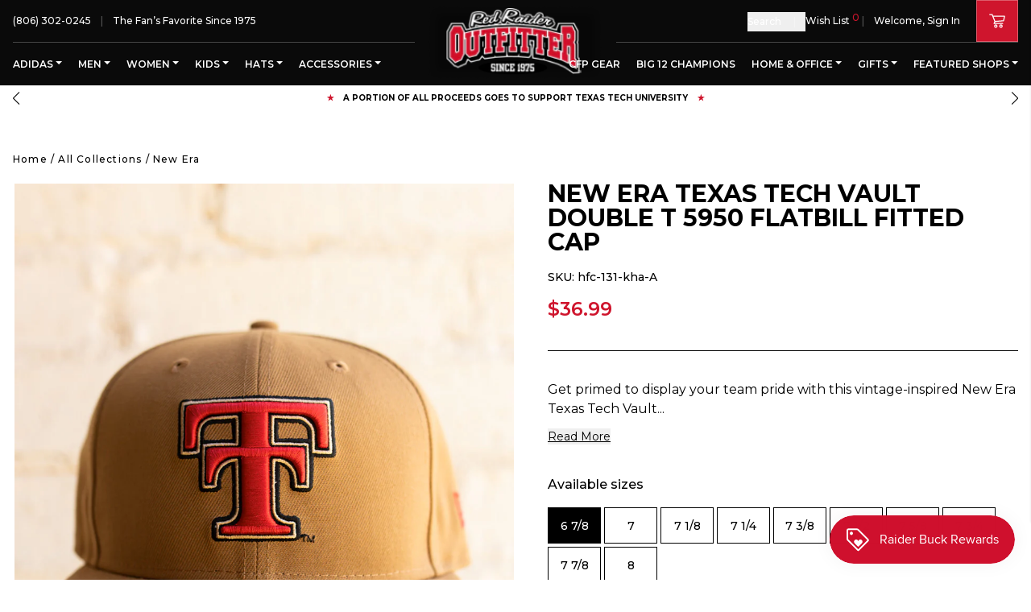

--- FILE ---
content_type: text/html; charset=utf-8
request_url: https://redraideroutfitter.com/products/new-era-texas-tech-vault-double-t-5950-flatbill-fitted-cap
body_size: 67616
content:
<!DOCTYPE html>
<html lang="en">
	<head>
		<meta charset="utf-8" />
		<meta http-equiv="X-UA-Compatible" content="IE=edge" />
		<meta name="viewport" content="width=device-width,initial-scale=1" />
		<link rel="canonical" href="https://redraideroutfitter.com/products/new-era-texas-tech-vault-double-t-5950-flatbill-fitted-cap" />
		<link rel="preconnect" href="https://cdn.shopify.com" crossorigin />
    <meta name="google-site-verification" content="_GvGOhl4uerffbHHduxZ0O8QiitN6JKmM89ZRFLDUp8" />

		
    		<meta name="description" content="Get primed to display your team pride with this vintage-inspired New Era Texas Tech Vault Double T 5950 Flatbill Fitted Cap! Officially licensed Texas Tech New Era Hat Texas Tech New Era Fitted Hat The front panel features an embroidered Vault Double T while the side panel showcases the New Era logo." />
		
		
		<script>window.performance && window.performance.mark && window.performance.mark('shopify.content_for_header.start');</script><meta name="google-site-verification" content="_GvGOhl4uerffbHHduxZ0O8QiitN6JKmM89ZRFLDUp8">
<meta name="facebook-domain-verification" content="tt93nxcgaatad1603khssqij7n3hbe">
<meta id="shopify-digital-wallet" name="shopify-digital-wallet" content="/64906526964/digital_wallets/dialog">
<meta name="shopify-checkout-api-token" content="ada40bf062fdf0869dc3f468785e4f4d">
<link rel="alternate" type="application/json+oembed" href="https://redraideroutfitter.com/products/new-era-texas-tech-vault-double-t-5950-flatbill-fitted-cap.oembed">
<script async="async" src="/checkouts/internal/preloads.js?locale=en-US"></script>
<link rel="preconnect" href="https://shop.app" crossorigin="anonymous">
<script async="async" src="https://shop.app/checkouts/internal/preloads.js?locale=en-US&shop_id=64906526964" crossorigin="anonymous"></script>
<script id="apple-pay-shop-capabilities" type="application/json">{"shopId":64906526964,"countryCode":"US","currencyCode":"USD","merchantCapabilities":["supports3DS"],"merchantId":"gid:\/\/shopify\/Shop\/64906526964","merchantName":"Red Raider Outfitter","requiredBillingContactFields":["postalAddress","email","phone"],"requiredShippingContactFields":["postalAddress","email","phone"],"shippingType":"shipping","supportedNetworks":["visa","masterCard","amex","discover","elo","jcb"],"total":{"type":"pending","label":"Red Raider Outfitter","amount":"1.00"},"shopifyPaymentsEnabled":true,"supportsSubscriptions":true}</script>
<script id="shopify-features" type="application/json">{"accessToken":"ada40bf062fdf0869dc3f468785e4f4d","betas":["rich-media-storefront-analytics"],"domain":"redraideroutfitter.com","predictiveSearch":true,"shopId":64906526964,"locale":"en"}</script>
<script>var Shopify = Shopify || {};
Shopify.shop = "red-raider-outfitter-store.myshopify.com";
Shopify.locale = "en";
Shopify.currency = {"active":"USD","rate":"1.0"};
Shopify.country = "US";
Shopify.theme = {"name":"Production | Weberous","id":133303599348,"schema_name":"Red Raider Outfitter","schema_version":"2.0.2","theme_store_id":null,"role":"main"};
Shopify.theme.handle = "null";
Shopify.theme.style = {"id":null,"handle":null};
Shopify.cdnHost = "redraideroutfitter.com/cdn";
Shopify.routes = Shopify.routes || {};
Shopify.routes.root = "/";</script>
<script type="module">!function(o){(o.Shopify=o.Shopify||{}).modules=!0}(window);</script>
<script>!function(o){function n(){var o=[];function n(){o.push(Array.prototype.slice.apply(arguments))}return n.q=o,n}var t=o.Shopify=o.Shopify||{};t.loadFeatures=n(),t.autoloadFeatures=n()}(window);</script>
<script>
  window.ShopifyPay = window.ShopifyPay || {};
  window.ShopifyPay.apiHost = "shop.app\/pay";
  window.ShopifyPay.redirectState = null;
</script>
<script id="shop-js-analytics" type="application/json">{"pageType":"product"}</script>
<script defer="defer" async type="module" src="//redraideroutfitter.com/cdn/shopifycloud/shop-js/modules/v2/client.init-shop-cart-sync_BT-GjEfc.en.esm.js"></script>
<script defer="defer" async type="module" src="//redraideroutfitter.com/cdn/shopifycloud/shop-js/modules/v2/chunk.common_D58fp_Oc.esm.js"></script>
<script defer="defer" async type="module" src="//redraideroutfitter.com/cdn/shopifycloud/shop-js/modules/v2/chunk.modal_xMitdFEc.esm.js"></script>
<script type="module">
  await import("//redraideroutfitter.com/cdn/shopifycloud/shop-js/modules/v2/client.init-shop-cart-sync_BT-GjEfc.en.esm.js");
await import("//redraideroutfitter.com/cdn/shopifycloud/shop-js/modules/v2/chunk.common_D58fp_Oc.esm.js");
await import("//redraideroutfitter.com/cdn/shopifycloud/shop-js/modules/v2/chunk.modal_xMitdFEc.esm.js");

  window.Shopify.SignInWithShop?.initShopCartSync?.({"fedCMEnabled":true,"windoidEnabled":true});

</script>
<script>
  window.Shopify = window.Shopify || {};
  if (!window.Shopify.featureAssets) window.Shopify.featureAssets = {};
  window.Shopify.featureAssets['shop-js'] = {"shop-cart-sync":["modules/v2/client.shop-cart-sync_DZOKe7Ll.en.esm.js","modules/v2/chunk.common_D58fp_Oc.esm.js","modules/v2/chunk.modal_xMitdFEc.esm.js"],"init-fed-cm":["modules/v2/client.init-fed-cm_B6oLuCjv.en.esm.js","modules/v2/chunk.common_D58fp_Oc.esm.js","modules/v2/chunk.modal_xMitdFEc.esm.js"],"shop-cash-offers":["modules/v2/client.shop-cash-offers_D2sdYoxE.en.esm.js","modules/v2/chunk.common_D58fp_Oc.esm.js","modules/v2/chunk.modal_xMitdFEc.esm.js"],"shop-login-button":["modules/v2/client.shop-login-button_QeVjl5Y3.en.esm.js","modules/v2/chunk.common_D58fp_Oc.esm.js","modules/v2/chunk.modal_xMitdFEc.esm.js"],"pay-button":["modules/v2/client.pay-button_DXTOsIq6.en.esm.js","modules/v2/chunk.common_D58fp_Oc.esm.js","modules/v2/chunk.modal_xMitdFEc.esm.js"],"shop-button":["modules/v2/client.shop-button_DQZHx9pm.en.esm.js","modules/v2/chunk.common_D58fp_Oc.esm.js","modules/v2/chunk.modal_xMitdFEc.esm.js"],"avatar":["modules/v2/client.avatar_BTnouDA3.en.esm.js"],"init-windoid":["modules/v2/client.init-windoid_CR1B-cfM.en.esm.js","modules/v2/chunk.common_D58fp_Oc.esm.js","modules/v2/chunk.modal_xMitdFEc.esm.js"],"init-shop-for-new-customer-accounts":["modules/v2/client.init-shop-for-new-customer-accounts_C_vY_xzh.en.esm.js","modules/v2/client.shop-login-button_QeVjl5Y3.en.esm.js","modules/v2/chunk.common_D58fp_Oc.esm.js","modules/v2/chunk.modal_xMitdFEc.esm.js"],"init-shop-email-lookup-coordinator":["modules/v2/client.init-shop-email-lookup-coordinator_BI7n9ZSv.en.esm.js","modules/v2/chunk.common_D58fp_Oc.esm.js","modules/v2/chunk.modal_xMitdFEc.esm.js"],"init-shop-cart-sync":["modules/v2/client.init-shop-cart-sync_BT-GjEfc.en.esm.js","modules/v2/chunk.common_D58fp_Oc.esm.js","modules/v2/chunk.modal_xMitdFEc.esm.js"],"shop-toast-manager":["modules/v2/client.shop-toast-manager_DiYdP3xc.en.esm.js","modules/v2/chunk.common_D58fp_Oc.esm.js","modules/v2/chunk.modal_xMitdFEc.esm.js"],"init-customer-accounts":["modules/v2/client.init-customer-accounts_D9ZNqS-Q.en.esm.js","modules/v2/client.shop-login-button_QeVjl5Y3.en.esm.js","modules/v2/chunk.common_D58fp_Oc.esm.js","modules/v2/chunk.modal_xMitdFEc.esm.js"],"init-customer-accounts-sign-up":["modules/v2/client.init-customer-accounts-sign-up_iGw4briv.en.esm.js","modules/v2/client.shop-login-button_QeVjl5Y3.en.esm.js","modules/v2/chunk.common_D58fp_Oc.esm.js","modules/v2/chunk.modal_xMitdFEc.esm.js"],"shop-follow-button":["modules/v2/client.shop-follow-button_CqMgW2wH.en.esm.js","modules/v2/chunk.common_D58fp_Oc.esm.js","modules/v2/chunk.modal_xMitdFEc.esm.js"],"checkout-modal":["modules/v2/client.checkout-modal_xHeaAweL.en.esm.js","modules/v2/chunk.common_D58fp_Oc.esm.js","modules/v2/chunk.modal_xMitdFEc.esm.js"],"shop-login":["modules/v2/client.shop-login_D91U-Q7h.en.esm.js","modules/v2/chunk.common_D58fp_Oc.esm.js","modules/v2/chunk.modal_xMitdFEc.esm.js"],"lead-capture":["modules/v2/client.lead-capture_BJmE1dJe.en.esm.js","modules/v2/chunk.common_D58fp_Oc.esm.js","modules/v2/chunk.modal_xMitdFEc.esm.js"],"payment-terms":["modules/v2/client.payment-terms_Ci9AEqFq.en.esm.js","modules/v2/chunk.common_D58fp_Oc.esm.js","modules/v2/chunk.modal_xMitdFEc.esm.js"]};
</script>
<script>(function() {
  var isLoaded = false;
  function asyncLoad() {
    if (isLoaded) return;
    isLoaded = true;
    var urls = ["https:\/\/js.smile.io\/v1\/smile-shopify.js?shop=red-raider-outfitter-store.myshopify.com","https:\/\/chimpstatic.com\/mcjs-connected\/js\/users\/4fcb7c84f975d3818f38c55aa\/8541824931d2b91e45616d633.js?shop=red-raider-outfitter-store.myshopify.com","\/\/shopify.privy.com\/widget.js?shop=red-raider-outfitter-store.myshopify.com","https:\/\/jsappcdn.hikeorders.com\/main\/assets\/js\/hko-accessibility.min.js?widgetId=zwf5B8A0crD9\u0026shop=red-raider-outfitter-store.myshopify.com"];
    for (var i = 0; i < urls.length; i++) {
      var s = document.createElement('script');
      s.type = 'text/javascript';
      s.async = true;
      s.src = urls[i];
      var x = document.getElementsByTagName('script')[0];
      x.parentNode.insertBefore(s, x);
    }
  };
  if(window.attachEvent) {
    window.attachEvent('onload', asyncLoad);
  } else {
    window.addEventListener('load', asyncLoad, false);
  }
})();</script>
<script id="__st">var __st={"a":64906526964,"offset":-21600,"reqid":"98684224-de6f-41a6-a308-577592215705-1769428480","pageurl":"redraideroutfitter.com\/products\/new-era-texas-tech-vault-double-t-5950-flatbill-fitted-cap","u":"5c143252a882","p":"product","rtyp":"product","rid":8689578770676};</script>
<script>window.ShopifyPaypalV4VisibilityTracking = true;</script>
<script id="captcha-bootstrap">!function(){'use strict';const t='contact',e='account',n='new_comment',o=[[t,t],['blogs',n],['comments',n],[t,'customer']],c=[[e,'customer_login'],[e,'guest_login'],[e,'recover_customer_password'],[e,'create_customer']],r=t=>t.map((([t,e])=>`form[action*='/${t}']:not([data-nocaptcha='true']) input[name='form_type'][value='${e}']`)).join(','),a=t=>()=>t?[...document.querySelectorAll(t)].map((t=>t.form)):[];function s(){const t=[...o],e=r(t);return a(e)}const i='password',u='form_key',d=['recaptcha-v3-token','g-recaptcha-response','h-captcha-response',i],f=()=>{try{return window.sessionStorage}catch{return}},m='__shopify_v',_=t=>t.elements[u];function p(t,e,n=!1){try{const o=window.sessionStorage,c=JSON.parse(o.getItem(e)),{data:r}=function(t){const{data:e,action:n}=t;return t[m]||n?{data:e,action:n}:{data:t,action:n}}(c);for(const[e,n]of Object.entries(r))t.elements[e]&&(t.elements[e].value=n);n&&o.removeItem(e)}catch(o){console.error('form repopulation failed',{error:o})}}const l='form_type',E='cptcha';function T(t){t.dataset[E]=!0}const w=window,h=w.document,L='Shopify',v='ce_forms',y='captcha';let A=!1;((t,e)=>{const n=(g='f06e6c50-85a8-45c8-87d0-21a2b65856fe',I='https://cdn.shopify.com/shopifycloud/storefront-forms-hcaptcha/ce_storefront_forms_captcha_hcaptcha.v1.5.2.iife.js',D={infoText:'Protected by hCaptcha',privacyText:'Privacy',termsText:'Terms'},(t,e,n)=>{const o=w[L][v],c=o.bindForm;if(c)return c(t,g,e,D).then(n);var r;o.q.push([[t,g,e,D],n]),r=I,A||(h.body.append(Object.assign(h.createElement('script'),{id:'captcha-provider',async:!0,src:r})),A=!0)});var g,I,D;w[L]=w[L]||{},w[L][v]=w[L][v]||{},w[L][v].q=[],w[L][y]=w[L][y]||{},w[L][y].protect=function(t,e){n(t,void 0,e),T(t)},Object.freeze(w[L][y]),function(t,e,n,w,h,L){const[v,y,A,g]=function(t,e,n){const i=e?o:[],u=t?c:[],d=[...i,...u],f=r(d),m=r(i),_=r(d.filter((([t,e])=>n.includes(e))));return[a(f),a(m),a(_),s()]}(w,h,L),I=t=>{const e=t.target;return e instanceof HTMLFormElement?e:e&&e.form},D=t=>v().includes(t);t.addEventListener('submit',(t=>{const e=I(t);if(!e)return;const n=D(e)&&!e.dataset.hcaptchaBound&&!e.dataset.recaptchaBound,o=_(e),c=g().includes(e)&&(!o||!o.value);(n||c)&&t.preventDefault(),c&&!n&&(function(t){try{if(!f())return;!function(t){const e=f();if(!e)return;const n=_(t);if(!n)return;const o=n.value;o&&e.removeItem(o)}(t);const e=Array.from(Array(32),(()=>Math.random().toString(36)[2])).join('');!function(t,e){_(t)||t.append(Object.assign(document.createElement('input'),{type:'hidden',name:u})),t.elements[u].value=e}(t,e),function(t,e){const n=f();if(!n)return;const o=[...t.querySelectorAll(`input[type='${i}']`)].map((({name:t})=>t)),c=[...d,...o],r={};for(const[a,s]of new FormData(t).entries())c.includes(a)||(r[a]=s);n.setItem(e,JSON.stringify({[m]:1,action:t.action,data:r}))}(t,e)}catch(e){console.error('failed to persist form',e)}}(e),e.submit())}));const S=(t,e)=>{t&&!t.dataset[E]&&(n(t,e.some((e=>e===t))),T(t))};for(const o of['focusin','change'])t.addEventListener(o,(t=>{const e=I(t);D(e)&&S(e,y())}));const B=e.get('form_key'),M=e.get(l),P=B&&M;t.addEventListener('DOMContentLoaded',(()=>{const t=y();if(P)for(const e of t)e.elements[l].value===M&&p(e,B);[...new Set([...A(),...v().filter((t=>'true'===t.dataset.shopifyCaptcha))])].forEach((e=>S(e,t)))}))}(h,new URLSearchParams(w.location.search),n,t,e,['guest_login'])})(!0,!0)}();</script>
<script integrity="sha256-4kQ18oKyAcykRKYeNunJcIwy7WH5gtpwJnB7kiuLZ1E=" data-source-attribution="shopify.loadfeatures" defer="defer" src="//redraideroutfitter.com/cdn/shopifycloud/storefront/assets/storefront/load_feature-a0a9edcb.js" crossorigin="anonymous"></script>
<script crossorigin="anonymous" defer="defer" src="//redraideroutfitter.com/cdn/shopifycloud/storefront/assets/shopify_pay/storefront-65b4c6d7.js?v=20250812"></script>
<script data-source-attribution="shopify.dynamic_checkout.dynamic.init">var Shopify=Shopify||{};Shopify.PaymentButton=Shopify.PaymentButton||{isStorefrontPortableWallets:!0,init:function(){window.Shopify.PaymentButton.init=function(){};var t=document.createElement("script");t.src="https://redraideroutfitter.com/cdn/shopifycloud/portable-wallets/latest/portable-wallets.en.js",t.type="module",document.head.appendChild(t)}};
</script>
<script data-source-attribution="shopify.dynamic_checkout.buyer_consent">
  function portableWalletsHideBuyerConsent(e){var t=document.getElementById("shopify-buyer-consent"),n=document.getElementById("shopify-subscription-policy-button");t&&n&&(t.classList.add("hidden"),t.setAttribute("aria-hidden","true"),n.removeEventListener("click",e))}function portableWalletsShowBuyerConsent(e){var t=document.getElementById("shopify-buyer-consent"),n=document.getElementById("shopify-subscription-policy-button");t&&n&&(t.classList.remove("hidden"),t.removeAttribute("aria-hidden"),n.addEventListener("click",e))}window.Shopify?.PaymentButton&&(window.Shopify.PaymentButton.hideBuyerConsent=portableWalletsHideBuyerConsent,window.Shopify.PaymentButton.showBuyerConsent=portableWalletsShowBuyerConsent);
</script>
<script data-source-attribution="shopify.dynamic_checkout.cart.bootstrap">document.addEventListener("DOMContentLoaded",(function(){function t(){return document.querySelector("shopify-accelerated-checkout-cart, shopify-accelerated-checkout")}if(t())Shopify.PaymentButton.init();else{new MutationObserver((function(e,n){t()&&(Shopify.PaymentButton.init(),n.disconnect())})).observe(document.body,{childList:!0,subtree:!0})}}));
</script>
<link id="shopify-accelerated-checkout-styles" rel="stylesheet" media="screen" href="https://redraideroutfitter.com/cdn/shopifycloud/portable-wallets/latest/accelerated-checkout-backwards-compat.css" crossorigin="anonymous">
<style id="shopify-accelerated-checkout-cart">
        #shopify-buyer-consent {
  margin-top: 1em;
  display: inline-block;
  width: 100%;
}

#shopify-buyer-consent.hidden {
  display: none;
}

#shopify-subscription-policy-button {
  background: none;
  border: none;
  padding: 0;
  text-decoration: underline;
  font-size: inherit;
  cursor: pointer;
}

#shopify-subscription-policy-button::before {
  box-shadow: none;
}

      </style>
<script id="sections-script" data-sections="section-product-recommendations" defer="defer" src="//redraideroutfitter.com/cdn/shop/t/2/compiled_assets/scripts.js?v=12956"></script>
<script>window.performance && window.performance.mark && window.performance.mark('shopify.content_for_header.end');</script>

		

  <link rel="shortcut icon" href="//redraideroutfitter.com/cdn/shop/files/Favicon-rro-16x16_16x16.png?v=1665613389" type="image/png" />


  <link rel="shortcut icon" href="//redraideroutfitter.com/cdn/shop/files/Favicon-rro-32x32_32x32.png?v=1665613405" type="image/png" />


  <link rel="shortcut icon" href="//redraideroutfitter.com/cdn/shop/files/favicon-rro-96x96_96x96.png?v=1665679220" type="image/png" />






























  <link rel="shortcut icon" href="//redraideroutfitter.com/cdn/shop/files/Favicon-rro-310x310_310x310.png?v=1665679088" type="image/png" />


		<title>New Era Texas Tech Vault Double T 5950 Flatbill Fitted Cap
&ndash; Red Raider Outfitter</title>
		
<link rel="manifest" href="//redraideroutfitter.com/cdn/shop/t/2/assets/manifest.static.json?v=75826538114253403331654630129">

<meta property="og:site_name" content="Red Raider Outfitter">
<meta property="og:url" content="https://redraideroutfitter.com/products/new-era-texas-tech-vault-double-t-5950-flatbill-fitted-cap">
<meta property="og:title" content="New Era Texas Tech Vault Double T 5950 Flatbill Fitted Cap">
<meta property="og:type" content="product">
<meta property="og:description" content="Get primed to display your team pride with this vintage-inspired New Era Texas Tech Vault Double T 5950 Flatbill Fitted Cap! Officially licensed Texas Tech New Era Hat Texas Tech New Era Fitted Hat The front panel features an embroidered Vault Double T while the side panel showcases the New Era logo."><meta property="product:availability" content="instock">
  <meta property="product:price:amount" content="36.99">
  <meta property="product:price:currency" content="USD"><meta property="og:image" content="http://redraideroutfitter.com/cdn/shop/files/NewEraTexasTechVaultDoubleT5950FlatbillFittedCap.jpg?v=1718053136">
      <meta property="og:image:secure_url" content="https://redraideroutfitter.com/cdn/shop/files/NewEraTexasTechVaultDoubleT5950FlatbillFittedCap.jpg?v=1718053136">
      <meta property="og:image:width" content="948">
      <meta property="og:image:height" content="1250">
      <meta property="og:image:alt" content="New Era Texas Tech Vault Double T 5950 Flatbill Fitted Cap">

<meta name="twitter:site" content="@">
<meta name="twitter:card" content="summary_large_image">
<meta name="twitter:title" content="New Era Texas Tech Vault Double T 5950 Flatbill Fitted Cap">
<meta name="twitter:description" content="Get primed to display your team pride with this vintage-inspired New Era Texas Tech Vault Double T 5950 Flatbill Fitted Cap! Officially licensed Texas Tech New Era Hat Texas Tech New Era Fitted Hat The front panel features an embroidered Vault Double T while the side panel showcases the New Era logo.">


		
		
		<style>
			:root {
				--white: #FFFFFF; --red: #C10230; --black: #000000; --coal: #36454F; --brown: #964B00; --nudes: #E3BC9A; --toroise: #30D5C8; --confetti: #30D5C8; --grey: #999DA0; --tan: #D2B48C; --charcoal: #36454F; --pink: #FFC0CB; --yellow: #FFFF00; --mint: #3EB489; --purple: #A020F0; --starfish: #b09a77; --laguna: #36a5c9; --snapper: #d38565; --indigo: #4B0082; --goji: #b91428; --silver: #C0C0C0; --gold: #FFD700; --olive: #808000; --pacific: #1ca9c9; --rain: #C4D3DF; --alpine: #245e97; --carnation: #ffa6c9; --pineapple: #FEEA63; --seagrass: #959889; --navy: #000080; --blue: #0F52BA; --fog: #F2F8F7; --sunflower: #FAE033; --lavender: #E6E6FA; --khaki: #F0E68C; --cherry: #D2042D; --orange: #FFA500; --green-apple: #8DB600; --blueberry: #4F86F7; --grape: #5b3a76; --lemon: #FAFA33; --iris: #5D3FD3; --lagoon-blue: #2B7ADB; --island-red: #DC1E35; --tumbleweed: #deaa88; --mauve: #e0b0ff; --camo: #78866b; --light-grey: #D3D3D3; --leopard: #d09800; --blonde: #faf0be; --brunette: #251D19; --peach: #f6c492; --violet: #8F00FF; --dark-grey: #5A5A5A; --smoke-grey: #708c98; --cumin: #a58459; --slate-blue: #6a5acd; --bright-salmon: #FF9E85; --butter: #F5E8AA; --flo-blue: #33658d; --moss: #8A9A5B; --raspberry: #E30B5C; --ivory: #FFFFF0; --storm: #708187; --ice-grey: #C1C7CC; --pea-pod: #82b185; --crunchberry: #8d4e85; --sky: #87CEEB; --pelican: #c1bcac; --gumdrop: #96A5C2; --teal: #008080; --sandstone: #786D5F; --green: #3BB143; --light-brown: #C4A484; --chocolate: #7B3F00; --heather-charcoal: #383F45; --heather-grey: #4F4F4F; --banana: #FFF49C; --mystic-blue: #326295; --terracotta: #e2725b; --blossom: #ffb7c5; --orchid: #B19CD9; --sport-grey: #d3d3d3; --emerald: #50C878; --heather-charcaol: #383F45; --solid-grey: #808080; --crimson: #DC143C; --berry: #825887; --chalky-mint: #3EB489; --mustard: #FFDB58; --neon-orange: #FF5F1F; --light-pink: #FFB6C1; --graphite: #251607; --dusty-blue: #889bae; --cream: #FFFDD0; --light-mint: #99F2C4; --light-blue: #87C1FF; --island-reef: #85e1ae; --pepper: #5D5951; --midnight: #191970; --graphite-grey: #53565b; --salmon: #FA8072; --chambray: #9eb4d3; --watermelon: #E8476A; --cypress: #4B7B5B; --ash: #B2BEB5; --dusty-pink: #C291A4; --seafoam: #317873; --bay: #67412B; --novelty: #5A5A5A; --safari-green: #C9B7A5; --grey-camo: #545851; --oatmeal: #CFBCA3; --muave: #e0b0ff; --carbon: #625D5D; --heather-red: #B83A4B; --guava: #A18D0D; --denim: #6F8FAF; --zinc: #bac4c8; --pebble-brown: #bdb19f; --hemp: #628854; --pale-pink: #fadadd; --peony: #EBB6CB; --blue-spruce: #51716e; --topaz: #FFC87C; --jean: #5DADEC; --prism-peach: #ffb59b; --rasberry: #E30B5C; --ice-blue: #99FFFF; --blue-jean: #5DADEC; --tie-dye: #18B0DC; --neon-red-orange: #FF3131; --clover: #324D12; --washed-denim: #819dbf; --turquoise: #40E0D0; --sage: #B2AC88; --cobalt: #0047AB; --light-green: #90EE90; --lemon-neon: #fff44f; --espresso: #866246; --mushroom: #CCAE94; --hydrangea: #90b0c5; --atlantic-green: #003b2e; --sport-grey-2: #d3d3d3; --khaki: #C3B091; --iron: #606060; --topaz: #13BBAF; --snow-gray: #D0CDD6
			}
		</style>
		<link rel="preload" href="//redraideroutfitter.com/cdn/shop/t/2/assets/bundle.css?v=129466046267767782081764271311" as="style" />
		<link rel="preload" href="//redraideroutfitter.com/cdn/shop/t/2/assets/bundle.js?v=22589918421792690441759477827" as="script" />

		<link rel="preload stylesheet" href="//redraideroutfitter.com/cdn/shop/t/2/assets/boost-pfs-instant-search.css?v=142874787823174260651660585519" as="style"><link href="//redraideroutfitter.com/cdn/shop/t/2/assets/boost-pfs-custom.css?v=19914651210838294061678077356" rel="stylesheet" type="text/css" media="all" />
<style data-id="boost-pfs-style">
    .boost-pfs-filter-option-title-text {}

   .boost-pfs-filter-tree-v .boost-pfs-filter-option-title-text:before {}
    .boost-pfs-filter-tree-v .boost-pfs-filter-option.boost-pfs-filter-option-collapsed .boost-pfs-filter-option-title-text:before {}
    .boost-pfs-filter-tree-h .boost-pfs-filter-option-title-heading:before {}

    .boost-pfs-filter-refine-by .boost-pfs-filter-option-title h3 {}

    .boost-pfs-filter-option-content .boost-pfs-filter-option-item-list .boost-pfs-filter-option-item button,
    .boost-pfs-filter-option-content .boost-pfs-filter-option-item-list .boost-pfs-filter-option-item .boost-pfs-filter-button,
    .boost-pfs-filter-option-range-amount input,
    .boost-pfs-filter-tree-v .boost-pfs-filter-refine-by .boost-pfs-filter-refine-by-items .refine-by-item,
    .boost-pfs-filter-refine-by-wrapper-v .boost-pfs-filter-refine-by .boost-pfs-filter-refine-by-items .refine-by-item,
    .boost-pfs-filter-refine-by .boost-pfs-filter-option-title,
    .boost-pfs-filter-refine-by .boost-pfs-filter-refine-by-items .refine-by-item>a,
    .boost-pfs-filter-refine-by>span,
    .boost-pfs-filter-clear,
    .boost-pfs-filter-clear-all{}
    .boost-pfs-filter-tree-h .boost-pfs-filter-pc .boost-pfs-filter-refine-by-items .refine-by-item .boost-pfs-filter-clear .refine-by-type,
    .boost-pfs-filter-refine-by-wrapper-h .boost-pfs-filter-pc .boost-pfs-filter-refine-by-items .refine-by-item .boost-pfs-filter-clear .refine-by-type {}

    .boost-pfs-filter-option-multi-level-collections .boost-pfs-filter-option-multi-level-list .boost-pfs-filter-option-item .boost-pfs-filter-button-arrow .boost-pfs-arrow:before,
    .boost-pfs-filter-option-multi-level-tag .boost-pfs-filter-option-multi-level-list .boost-pfs-filter-option-item .boost-pfs-filter-button-arrow .boost-pfs-arrow:before {}

    .boost-pfs-filter-refine-by-wrapper-v .boost-pfs-filter-refine-by .boost-pfs-filter-refine-by-items .refine-by-item .boost-pfs-filter-clear:after,
    .boost-pfs-filter-refine-by-wrapper-v .boost-pfs-filter-refine-by .boost-pfs-filter-refine-by-items .refine-by-item .boost-pfs-filter-clear:before,
    .boost-pfs-filter-tree-v .boost-pfs-filter-refine-by .boost-pfs-filter-refine-by-items .refine-by-item .boost-pfs-filter-clear:after,
    .boost-pfs-filter-tree-v .boost-pfs-filter-refine-by .boost-pfs-filter-refine-by-items .refine-by-item .boost-pfs-filter-clear:before,
    .boost-pfs-filter-refine-by-wrapper-h .boost-pfs-filter-pc .boost-pfs-filter-refine-by-items .refine-by-item .boost-pfs-filter-clear:after,
    .boost-pfs-filter-refine-by-wrapper-h .boost-pfs-filter-pc .boost-pfs-filter-refine-by-items .refine-by-item .boost-pfs-filter-clear:before,
    .boost-pfs-filter-tree-h .boost-pfs-filter-pc .boost-pfs-filter-refine-by-items .refine-by-item .boost-pfs-filter-clear:after,
    .boost-pfs-filter-tree-h .boost-pfs-filter-pc .boost-pfs-filter-refine-by-items .refine-by-item .boost-pfs-filter-clear:before {}
    .boost-pfs-filter-option-range-slider .noUi-value-horizontal {}

    .boost-pfs-filter-tree-mobile-button button,
    .boost-pfs-filter-top-sorting-mobile button {}
    .boost-pfs-filter-top-sorting-mobile button>span:after {}
  </style>


		<link href="//redraideroutfitter.com/cdn/shop/t/2/assets/bundle.css?v=129466046267767782081764271311" rel="stylesheet" type="text/css" media="all" />
		<link href="//redraideroutfitter.com/cdn/shop/t/2/assets/custom.static.css?v=27874578513343556821749175562" rel="stylesheet" type="text/css" media="all" />
<!-- Google Tag Manager -->
    <script>(function(w,d,s,l,i){w[l]=w[l]||[];w[l].push({'gtm.start':
    new Date().getTime(),event:'gtm.js'});var f=d.getElementsByTagName(s)[0],
    j=d.createElement(s),dl=l!='dataLayer'?'&l='+l:'';j.async=true;j.src=
    'https://www.googletagmanager.com/gtm.js?id='+i+dl;f.parentNode.insertBefore(j,f);
    })(window,document,'script','dataLayer','GTM-TXKLT3V');</script>
    <!-- End Google Tag Manager -->
    
    <!-- Google Ads Dynamic Remarketing -->
    <script async src="https://www.googletagmanager.com/gtag/js?id=AW-1070920375"></script>
    <script>
    window.dataLayer = window.dataLayer || [];
    function gtag(){dataLayer.push(arguments);}
    gtag('js', new Date());
    
    gtag('config', 'AW-1070920375');
    </script>
    
    
    <script>
    gtag('event', 'page_view', {
    'send_to': 'AW-1070920375',
    'ecomm_pagetype': 'product',
    
    'ecomm_prodid': 'shopify_US_8689578770676_45439244796148',
    
    'ecomm_totalvalue': 36.99,
    'ecomm_category': "Hat" ,
    });
    </script>
    
    <!-- End Google Ads Dynamic Remarketing -->
  <!-- BEGIN app block: shopify://apps/blocky-fraud-blocker/blocks/app-embed/aa25b3bf-c2c5-4359-aa61-7836c225c5a9 -->
<script async src="https://app.blocky-app.com/get_script/?shop_url=red-raider-outfitter-store.myshopify.com"></script>


<!-- END app block --><!-- BEGIN app block: shopify://apps/boost-ai-search-filter/blocks/boost-sd-ssr/7fc998ae-a150-4367-bab8-505d8a4503f7 --><script type="text/javascript">"use strict";(()=>{function mergeDeepMutate(target,...sources){if(!target)return target;if(sources.length===0)return target;const isObject=obj=>!!obj&&typeof obj==="object";const isPlainObject=obj=>{if(!isObject(obj))return false;const proto=Object.getPrototypeOf(obj);return proto===Object.prototype||proto===null};for(const source of sources){if(!source)continue;for(const key in source){const sourceValue=source[key];if(!(key in target)){target[key]=sourceValue;continue}const targetValue=target[key];if(Array.isArray(targetValue)&&Array.isArray(sourceValue)){target[key]=targetValue.concat(...sourceValue)}else if(isPlainObject(targetValue)&&isPlainObject(sourceValue)){target[key]=mergeDeepMutate(targetValue,sourceValue)}else{target[key]=sourceValue}}}return target}var Application=class{constructor(config,dataObjects){this.modules=[];this.cachedModulesByConstructor=new Map;this.status="created";this.cachedEventListeners={};this.registryBlockListeners=[];this.readyListeners=[];this.mode="production";this.logLevel=1;this.blocks={};const boostWidgetIntegration=window.boostWidgetIntegration;this.config=config||{logLevel:boostWidgetIntegration?.config?.logLevel,env:"production"};this.logLevel=this.config.logLevel??(this.mode==="production"?2:this.logLevel);if(this.config.logLevel==null){this.config.logLevel=this.logLevel}this.dataObjects=dataObjects||{};this.logger={debug:(...args)=>{if(this.logLevel<=0){console.debug("Boost > [DEBUG] ",...args)}},info:(...args)=>{if(this.logLevel<=1){console.info("Boost > [INFO] ",...args)}},warn:(...args)=>{if(this.logLevel<=2){console.warn("Boost > [WARN] ",...args)}},error:(...args)=>{if(this.logLevel<=3){console.error("Boost > [ERROR] ",...args)}}}}bootstrap(){if(this.status==="bootstrapped"){this.logger.warn("Application already bootstrapped");return}if(this.status==="started"){this.logger.warn("Application already started");return}this.loadModuleEventListeners();this.dispatchLifecycleEvent({name:"onBeforeAppBootstrap",payload:null});if(this.config?.customization?.app?.onBootstrap){this.config.customization.app.onBootstrap(this)}this.extendAppConfigFromModules();this.extendAppConfigFromGlobalVariables();this.initializeDataObjects();this.assignGlobalVariables();this.status="bootstrapped";this.dispatchLifecycleEvent({name:"onAppBootstrap",payload:null})}async initModules(){await Promise.all(this.modules.map(async module=>{if(!module.shouldInit()){this.logger.info("Module not initialized",module.constructor.name,"shouldInit returned false");return}module.onBeforeModuleInit?.();this.dispatchLifecycleEvent({name:"onBeforeModuleInit",payload:{module}});this.logger.info(`Initializing ${module.constructor.name} module`);try{await module.init();this.dispatchLifecycleEvent({name:"onModuleInit",payload:{module}})}catch(error){this.logger.error(`Error initializing module ${module.constructor.name}:`,error);this.dispatchLifecycleEvent({name:"onModuleError",payload:{module,error:error instanceof Error?error:new Error(String(error))}})}}))}getModule(constructor){const module=this.cachedModulesByConstructor.get(constructor);if(module&&!module.shouldInit()){return void 0}return module}getModuleByName(name){const module=this.modules.find(mod=>{const ModuleClass=mod.constructor;return ModuleClass.moduleName===name});if(module&&!module.shouldInit()){return void 0}return module}registerBlock(block){if(!block.id){this.logger.error("Block id is required");return}const blockId=block.id;if(this.blocks[blockId]){this.logger.error(`Block with id ${blockId} already exists`);return}this.blocks[blockId]=block;if(window.boostWidgetIntegration.blocks){window.boostWidgetIntegration.blocks[blockId]=block}this.dispatchLifecycleEvent({name:"onRegisterBlock",payload:{block}});this.registryBlockListeners.forEach(listener=>{try{listener(block)}catch(error){this.logger.error("Error in registry block listener:",error)}})}addRegistryBlockListener(listener){this.registryBlockListeners.push(listener);Object.values(this.blocks).forEach(block=>{try{listener(block)}catch(error){this.logger.error("Error in registry block listener for existing block:",error)}})}removeRegistryBlockListener(listener){const index=this.registryBlockListeners.indexOf(listener);if(index>-1){this.registryBlockListeners.splice(index,1)}}onReady(handler){if(this.status==="started"){try{handler()}catch(error){this.logger.error("Error in ready handler:",error)}}else{this.readyListeners.push(handler)}}assignGlobalVariables(){if(!window.boostWidgetIntegration){window.boostWidgetIntegration={}}Object.assign(window.boostWidgetIntegration,{TAEApp:this,config:this.config,dataObjects:this.dataObjects,blocks:this.blocks})}async start(){this.logger.info("Application starting");this.bootstrap();this.dispatchLifecycleEvent({name:"onBeforeAppStart",payload:null});await this.initModules();this.status="started";this.dispatchLifecycleEvent({name:"onAppStart",payload:null});this.readyListeners.forEach(listener=>{try{listener()}catch(error){this.logger.error("Error in ready listener:",error)}});if(this.config?.customization?.app?.onStart){this.config.customization.app.onStart(this)}}destroy(){if(this.status!=="started"){this.logger.warn("Application not started yet");return}this.modules.forEach(module=>{this.dispatchLifecycleEvent({name:"onModuleDestroy",payload:{module}});module.destroy()});this.modules=[];this.resetBlocks();this.status="destroyed";this.dispatchLifecycleEvent({name:"onAppDestroy",payload:null})}setLogLevel(level){this.logLevel=level;this.updateConfig({logLevel:level})}loadModule(ModuleConstructor){if(!ModuleConstructor){return this}const app=this;const moduleInstance=new ModuleConstructor(app);if(app.cachedModulesByConstructor.has(ModuleConstructor)){this.logger.warn(`Module ${ModuleConstructor.name} already loaded`);return app}this.modules.push(moduleInstance);this.cachedModulesByConstructor.set(ModuleConstructor,moduleInstance);this.logger.info(`Module ${ModuleConstructor.name} already loaded`);return app}updateConfig(newConfig){if(typeof newConfig==="function"){this.config=newConfig(this.config)}else{mergeDeepMutate(this.config,newConfig)}return this.config}dispatchLifecycleEvent(event){switch(event.name){case"onBeforeAppBootstrap":this.triggerEvent("onBeforeAppBootstrap",event);break;case"onAppBootstrap":this.logger.info("Application bootstrapped");this.triggerEvent("onAppBootstrap",event);break;case"onBeforeModuleInit":this.triggerEvent("onBeforeModuleInit",event);break;case"onModuleInit":this.logger.info(`Module ${event.payload.module.constructor.name} initialized`);this.triggerEvent("onModuleInit",event);break;case"onModuleDestroy":this.logger.info(`Module ${event.payload.module.constructor.name} destroyed`);this.triggerEvent("onModuleDestroy",event);break;case"onBeforeAppStart":this.triggerEvent("onBeforeAppStart",event);break;case"onAppStart":this.logger.info("Application started");this.triggerEvent("onAppStart",event);break;case"onAppDestroy":this.logger.info("Application destroyed");this.triggerEvent("onAppDestroy",event);break;case"onAppError":this.logger.error("Application error",event.payload.error);this.triggerEvent("onAppError",event);break;case"onModuleError":this.logger.error("Module error",event.payload.module.constructor.name,event.payload.error);this.triggerEvent("onModuleError",event);break;case"onRegisterBlock":this.logger.info(`Block registered with id: ${event.payload.block.id}`);this.triggerEvent("onRegisterBlock",event);break;default:this.logger.warn("Unknown lifecycle event",event);break}}triggerEvent(eventName,event){const eventListeners=this.cachedEventListeners[eventName];if(eventListeners){eventListeners.forEach(listener=>{try{if(eventName==="onRegisterBlock"&&event.payload&&"block"in event.payload){listener(event.payload.block)}else{listener(event)}}catch(error){this.logger.error(`Error in event listener for ${eventName}:`,error,"Event data:",event)}})}}extendAppConfigFromModules(){this.modules.forEach(module=>{const extendAppConfig=module.extendAppConfig;if(extendAppConfig){mergeDeepMutate(this.config,extendAppConfig)}})}extendAppConfigFromGlobalVariables(){const initializedGlobalConfig=window.boostWidgetIntegration?.config;if(initializedGlobalConfig){mergeDeepMutate(this.config,initializedGlobalConfig)}}initializeDataObjects(){this.modules.forEach(module=>{const dataObject=module.dataObject;if(dataObject){mergeDeepMutate(this.dataObjects,dataObject)}})}resetBlocks(){this.logger.info("Resetting all blocks");this.blocks={}}loadModuleEventListeners(){this.cachedEventListeners={};const eventNames=["onBeforeAppBootstrap","onAppBootstrap","onModuleInit","onModuleDestroy","onBeforeAppStart","onAppStart","onAppDestroy","onAppError","onModuleError","onRegisterBlock"];this.modules.forEach(module=>{eventNames.forEach(eventName=>{const eventListener=(...args)=>{if(this.status==="bootstrapped"||this.status==="started"){if(!module.shouldInit())return}return module[eventName]?.(...args)};if(typeof eventListener==="function"){if(!this.cachedEventListeners[eventName]){this.cachedEventListeners[eventName]=[]}if(eventName==="onRegisterBlock"){this.cachedEventListeners[eventName]?.push((block=>{eventListener.call(module,block)}))}else{this.cachedEventListeners[eventName]?.push(eventListener.bind(module))}}})})}};var Module=class{constructor(app){this.app=app}shouldInit(){return true}destroy(){}init(){}get extendAppConfig(){return{}}get dataObject(){return{}}};var BoostTAEAppModule=class extends Module{constructor(){super(...arguments);this.boostTAEApp=null}get TAEApp(){const boostTAE=getBoostTAE();if(!boostTAE){throw new Error("Boost TAE is not initialized")}this.boostTAEApp=boostTAE;return this.boostTAEApp}get TAEAppConfig(){return this.TAEApp.config}get TAEAppDataObjects(){return this.TAEApp.dataObjects}};var AdditionalElement=class extends BoostTAEAppModule{get extendAppConfig(){return {additionalElementSettings:Object.assign(
        {
          
            default_sort_order: {"search":"created-descending","all":"created-descending","408030314740":"manual","411913355508":"manual","412731539700":"manual","403049775348":"manual","403131465972":"manual","412981592308":"manual","414728421620":"manual","414728388852":"manual","414728356084":"manual","415580455156":"manual","403131039988":"manual","412617146612":"manual","427381653748":"manual","430311309556":"manual","429881065716":"manual","435312296180":"manual","435859456244":"manual","437808627956":"manual","440887410932":"manual","440335696116":"manual","446437982452":"manual","447849791732":"manual","449296498932":"manual","454446678260":"manual","454447300852":"manual","453834866932":"manual","454638502132":"manual","454638633204":"manual","454784876788":"manual","454787858676":"manual","454792249588":"manual","454791463156":"manual","456146092276":"manual","456918335732":"manual","403130548468":"manual","457464250612":"manual","458666115316":"manual","462003929332":"manual","403101188340":"manual","403104301300":"manual","464606363892":"manual","403103121652":"manual","403103744244":"manual","403104170228":"manual","466981781748":"manual","403102925044":"manual","403103088884":"manual","403103711476":"manual","403101384948":"manual","403103645940":"manual","403103514868":"manual","467533103348":"manual","467839156468":"manual","410656637172":"price-descending"},
          
        }, {"customSortingList":"manual|created-descending|created-ascending|title-ascending|title-descending|price-ascending|price-descending"})};}};AdditionalElement.moduleName="AdditionalElement";function getShortenToFullParamMap(){const shortenUrlParamList=getBoostTAE().config?.filterSettings?.shortenUrlParamList;const map={};if(!Array.isArray(shortenUrlParamList)){return map}shortenUrlParamList.forEach(item=>{if(typeof item!=="string")return;const idx=item.lastIndexOf(":");if(idx===-1)return;const full=item.slice(0,idx).trim();const short=item.slice(idx+1).trim();if(full.length>0&&short.length>0){map[short]=full}});return map}function generateUUID(){return "xxxxxxxx-xxxx-xxxx-xxxx-xxxxxxxxxxxx".replace(/[x]/g,function(){const r=Math.random()*16|0;return r.toString(16)});}function getQueryParamByKey(key){const urlParams=new URLSearchParams(window.location.search);return urlParams.get(key)}function convertValueRequestStockStatus(v){if(typeof v==="string"){if(v==="out-of-stock")return false;return true}if(Array.isArray(v)){return v.map(_v=>{if(_v==="out-of-stock"){return false}return true})}return false}function isMobileWidth(){return window.innerWidth<576}function isTabletPortraitMaxWidth(){return window.innerWidth<991}function detectDeviceByWidth(){let result="";if(isMobileWidth()){result+="mobile|"}else{result=result.replace("mobile|","")}if(isTabletPortraitMaxWidth()){result+="tablet_portrait_max"}else{result=result.replace("tablet_portrait_max","")}return result}function getSortBy(){const{generalSettings:{collection_id=0,page="collection",default_sort_by:defaultSortBy}={},additionalElementSettings:{default_sort_order:defaultSortOrder={},customSortingList}={}}=getBoostTAE().config;const defaultSortingList=["relevance","best-selling","manual","title-ascending","title-descending","price-ascending","price-descending","created-ascending","created-descending"];const sortQueryKey=getQueryParamByKey("sort");const sortingList=customSortingList?customSortingList.split("|"):defaultSortingList;if(sortQueryKey&&sortingList.includes(sortQueryKey))return sortQueryKey;const searchPage=page==="search";const collectionPage=page==="collection";if(searchPage)sortingList.splice(sortingList.indexOf("manual"),1);const{all,search}=defaultSortOrder;if(collectionPage){if(collection_id in defaultSortOrder){return defaultSortOrder[collection_id]}else if(all){return all}else if(defaultSortBy){return defaultSortBy}}else if(searchPage){return search||"relevance"}return""}var addParamsLocale=(params={})=>{params.return_all_currency_fields=false;return{...params,currency_rate:window.Shopify?.currency?.rate,currency:window.Shopify?.currency?.active,country:window.Shopify?.country}};var getLocalStorage=key=>{try{const value=localStorage.getItem(key);if(value)return JSON.parse(value);return null}catch{return null}};var setLocalStorage=(key,value)=>{try{localStorage.setItem(key,JSON.stringify(value))}catch(error){getBoostTAE().logger.error("Error setLocalStorage",error)}};var removeLocalStorage=key=>{try{localStorage.removeItem(key)}catch(error){getBoostTAE().logger.error("Error removeLocalStorage",error)}};function roundToNearest50(num){const remainder=num%50;if(remainder>25){return num+(50-remainder)}else{return num-remainder}}function lazyLoadImages(dom){if(!dom)return;const lazyImages=dom.querySelectorAll(".boost-sd__product-image-img[loading='lazy']");lazyImages.forEach(function(img){inViewPortHandler(img.parentElement,element=>{const imgElement=element.querySelector(".boost-sd__product-image-img[loading='lazy']");if(imgElement){imgElement.removeAttribute("loading")}})})}function inViewPortHandler(elements,callback){const observer=new IntersectionObserver(function intersectionObserverCallback(entries,observer2){entries.forEach(function(entry){if(entry.isIntersecting){callback(entry.target);observer2.unobserve(entry.target)}})});if(Array.isArray(elements)){elements.forEach(element=>observer.observe(element))}else{observer.observe(elements)}}var isBadUrl=url=>{try{if(!url){const searchString2=getWindowLocation().search;if(!searchString2||searchString2.length<=1){return false}return checkSearchStringForXSS(searchString2)}if(typeof url==="string"){const questionMarkIndex=url.indexOf("?");const searchString2=questionMarkIndex>=0?url.substring(questionMarkIndex):"";if(!searchString2||searchString2.length<=1){return false}return checkSearchStringForXSS(searchString2)}const searchString=url.search;if(!searchString||searchString.length<=1){return false}return checkSearchStringForXSS(searchString)}catch{return true}};var checkSearchStringForXSS=searchString=>{const urlParams=decodeURIComponent(searchString).split("&");for(let i=0;i<urlParams.length;i++){if(isBadSearchTerm(urlParams[i])){return true}}return false};var getWindowLocation=()=>{const href=window.location.href;const escapedHref=href.replace(/%3C/g,"&lt;").replace(/%3E/g,"&gt;");const rebuildHrefArr=[];for(let i=0;i<escapedHref.length;i++){rebuildHrefArr.push(escapedHref.charAt(i))}const rebuildHref=rebuildHrefArr.join("").split("&lt;").join("%3C").split("&gt;").join("%3E");let rebuildSearch="";const hrefWithoutHash=rebuildHref.replace(/#.*$/,"");if(hrefWithoutHash.split("?").length>1){rebuildSearch=hrefWithoutHash.split("?")[1];if(rebuildSearch.length>0){rebuildSearch="?"+rebuildSearch}}return{pathname:window.location.pathname,href:rebuildHref,search:rebuildSearch}};var isBadSearchTerm=term=>{if(typeof term=="string"){term=term.toLowerCase();const domEvents=["img src","script","alert","onabort","popstate","afterprint","beforeprint","beforeunload","blur","canplay","canplaythrough","change","click","contextmenu","copy","cut","dblclick","drag","dragend","dragenter","dragleave","dragover","dragstart","drop","durationchange","ended","error","focus","focusin","focusout","fullscreenchange","fullscreenerror","hashchange","input","invalid","keydown","keypress","keyup","load","loadeddata","loadedmetadata","loadstart","mousedown","mouseenter","mouseleave","mousemove","mouseover","mouseout","mouseout","mouseup","offline","online","pagehide","pageshow","paste","pause","play","playing","progress","ratechange","resize","reset","scroll","search","seeked","seeking","select","show","stalled","submit","suspend","timeupdate","toggle","touchcancel","touchend","touchmove","touchstart","unload","volumechange","waiting","wheel"];const potentialEventRegex=new RegExp(domEvents.join("=|on"));const countOpenTag=(term.match(/</g)||[]).length;const countCloseTag=(term.match(/>/g)||[]).length;const isAlert=(term.match(/alert\(/g)||[]).length;const isConsoleLog=(term.match(/console\.log\(/g)||[]).length;const isExecCommand=(term.match(/execCommand/g)||[]).length;const isCookie=(term.match(/document\.cookie/g)||[]).length;const isJavascript=(term.match(/j.*a.*v.*a.*s.*c.*r.*i.*p.*t/g)||[]).length;const isPotentialEvent=potentialEventRegex.test(term);if(countOpenTag>0&&countCloseTag>0||countOpenTag>1||countCloseTag>1||isAlert||isConsoleLog||isExecCommand||isCookie||isJavascript||isPotentialEvent){return true}}return false};var isCollectionPage=()=>{return getBoostTAE().config.generalSettings?.page==="collection"};var isSearchPage=()=>{return getBoostTAE().config.generalSettings?.page==="search"};var isCartPage=()=>{return getBoostTAE().config.generalSettings?.page==="cart"};var isProductPage=()=>{return getBoostTAE().config.generalSettings?.page==="product"};var isHomePage=()=>{return getBoostTAE().config.generalSettings?.page==="index"};var isVendorPage=()=>{return window.location.pathname.indexOf("/collections/vendors")>-1};var getCurrentPage=()=>{let currentPage="";switch(true){case isCollectionPage():currentPage="collection_page";break;case isSearchPage():currentPage="search_page";break;case isProductPage():currentPage="product_page";break;case isCartPage():currentPage="cart_page";break;case isHomePage():currentPage="home_page";break;default:break}return currentPage};var checkExistFilterOptionParam=()=>{const queryParams=new URLSearchParams(window.location.search);const shortenToFullMap=getShortenToFullParamMap();const hasShortenMap=Object.keys(shortenToFullMap).length>0;for(const[key]of queryParams.entries()){if(key.indexOf("pf_")>-1){return true}if(hasShortenMap&&shortenToFullMap[key]){return true}}return false};function getCustomerId(){return window?.__st?.cid||window?.meta?.page?.customerId||window?.ShopifyAnalytics?.meta?.page?.customerId||window?.ShopifyAnalytics?.lib?.user?.()?.traits()?.uniqToken}function isShopifyTypePage(){return window.location.pathname.indexOf("/collections/types")>-1}var _Analytics=class _Analytics extends BoostTAEAppModule{saveRequestId(type,request_id,bundles=[]){const requestIds=getLocalStorage(_Analytics.STORAGE_KEY_PRE_REQUEST_IDS)||{};requestIds[type]=request_id;if(Array.isArray(bundles)){bundles?.forEach(bundle=>{let placement="";switch(type){case"search":placement=_Analytics.KEY_PLACEMENT_BY_TYPE.search_page;break;case"suggest":placement=_Analytics.KEY_PLACEMENT_BY_TYPE.search_page;break;case"product_page_bundle":placement=_Analytics.KEY_PLACEMENT_BY_TYPE.product_page;break;default:break}requestIds[`${bundle.widgetId||""}_${placement}`]=request_id})}setLocalStorage(_Analytics.STORAGE_KEY_PRE_REQUEST_IDS,requestIds)}savePreAction(type){setLocalStorage(_Analytics.STORAGE_KEY_PRE_ACTION,type)}};_Analytics.moduleName="Analytics";_Analytics.STORAGE_KEY_PRE_REQUEST_IDS="boostSdPreRequestIds";_Analytics.STORAGE_KEY_PRE_ACTION="boostSdPreAction";_Analytics.KEY_PLACEMENT_BY_TYPE={product_page:"product_page",search_page:"search_page",instant_search:"instant_search"};var Analytics=_Analytics;var AppSettings=class extends BoostTAEAppModule{get extendAppConfig(){return {cdn:"https://cdn.boostcommerce.io",bundleUrl:"https://services.mybcapps.com/bc-sf-filter/bundles",productUrl:"https://services.mybcapps.com/bc-sf-filter/products",subscriptionUrl:"https://services.mybcapps.com/bc-sf-filter/subscribe-b2s",taeSettings:window.boostWidgetIntegration?.taeSettings||{instantSearch:{enabled:false}},generalSettings:Object.assign(
  {preview_mode:false,preview_path:"",page:"product",custom_js_asset_url:"",custom_css_asset_url:"",collection_id: 0,collection_handle:"",collection_product_count: 0,...
            {
              
              
                product_id: 8689578770676,
              
            },collection_tags: null,current_tags: null,default_sort_by:"",swatch_extension:"png",no_image_url:"https://cdn.shopify.com/extensions/019be4f8-6aac-7bf7-8583-c85851eaaabd/boost-fe-204/assets/boost-pfs-no-image.jpg",search_term:"",template:"product",currencies:["USD"],current_currency:"USD",published_locales:{...
                {"en":true}
              },current_locale:"en"},
  {"addCollectionToProductUrl":true,"enableTrackingOrderRevenue":true}
),translation:{},...
        {
          
          
          
            translation: {"productFilter":"Product filter","refine":"Refine By","refineMobile":"Refine By","refineMobileCollapse":"Hide Filter","clear":"Clear","clearAll":"Clear All","viewMore":"View More","viewLess":"View Less","apply":"Apply","applyAll":"Apply All","close":"Close","back":"Back","showLimit":"Show","collectionAll":"All","under":"Under","above":"Above","ratingStar":"Star","ratingStars":"Stars","ratingUp":"& Up","showResult":"Show result","searchOptions":"Search Options","inCollectionSearch":"Search for products in this collection","loadPreviousPage":"Load Previous Page","loadMore":"Load more {{ amountProduct }} Products","loadMoreTotal":"{{ from }} - {{ to }} of {{ total }} Products","search":{"generalTitle":"General Title (when no search term)","resultHeader":"Search results for \"{{ terms }}\"","resultNumber":"Showing {{ count }} results for \"{{ terms }}\"","seeAllProducts":"See all products","resultEmpty":"We are sorry! We couldn't find results for \"{{ terms }}\".\nBut don't give up – check the spelling or try less specific search terms.","resultEmptyWithSuggestion":"Sorry, nothing found for \"{{ terms }}\". Check out these items instead?","searchTotalResult":"Showing {{ count }} result","searchTotalResults":"Showing {{ count }} results","searchPanelProduct":"Products","searchPanelCollection":"Collections","searchPanelPage":"Blogs & Pages","searchTipsTitle":"Search tips","searchTipsContent":"Please double-check your spelling.\nUse more generic search terms.\nEnter fewer keywords.\nTry searching by product type, brand, model number or product feature.","noSearchResultSearchTermLabel":"Check out some of these popular searches","noSearchResultProductsLabel":"Trending products","searchBoxOnclickRecentSearchLabel":"Recent searches","searchBoxOnclickSearchTermLabel":"Popular searches","searchBoxOnclickProductsLabel":"Trending products"},"suggestion":{"viewAll":"View all {{ count }} products","didYouMean":"Did you mean: {{ terms }}","searchBoxPlaceholder":"Search","suggestQuery":"Show {{ count }} results for {{ terms }}","instantSearchSuggestionsLabel":"Popular suggestions","instantSearchCollectionsLabel":"Collections","instantSearchProductsLabel":"Products","instantSearchPagesLabel":"Blog & Pages","searchBoxOnclickRecentSearchLabel":"Recent searches","searchBoxOnclickSearchTermLabel":"Popular searches","searchBoxOnclickProductsLabel":"Trending products","noSearchResultSearchTermLabel":"Check out some of these popular searches","noSearchResultProductsLabel":"Trending products"},"error":{"noFilterResult":"Sorry, no products matched your selection","noSearchResult":"Sorry, no products matched the keyword","noProducts":"No products found in this collection","noSuggestionResult":"Sorry, nothing found for \"{{ terms }}\".","noSuggestionProducts":"Sorry, nothing found for \"{{ terms }}\"."},"recommendation":{"productpage-423256":"Picked Just for you","homepage-005343":"Just dropped","homepage-016360":"Best Sellers","collectionpage-382304":"Just dropped","collectionpage-801816":"Most Popular Products","productpage-613628":"Recently viewed","productpage-044383":"Frequently Bought Together","cartpage-123064":"Still interested in this?","cartpage-182517":"Similar Products"},"productItem":{},"quickView":{},"cart":{},"recentlyViewed":{"recentProductHeading":"Recently Viewed Products"},"mostPopular":{"popularProductsHeading":"Popular Products"},"perpage":{},"productCount":{},"pagination":{},"sortingList":{"manual":"Featured","created-descending":"Newest to Oldest","created-ascending":"Oldest to Newest","title-ascending":"Alphabetically, A-Z","title-descending":"Alphabetically, Z-A","price-ascending":"Price, low to high","price-descending":"Price, high to low"},"collectionHeader":{},"breadcrumb":{},"sliderProduct":{},"filterOptions":{"filterOption|O9YSk8v35|pf_opt_color":"Color","filterOption|O9YSk8v35|pf_opt_size":"Size","filterOption|O9YSk8v35|pf_p_price":"Price","filterOption|O9YSk8v35|pf_t_brand":"Brand","filterOption|O9YSk8v35|pf_t_collection":"Collection","filterOption|O9YSk8v35|pf_v_vendor":"Vendor","filterOption|9TCr6NLcU_|pf_v_vendor":"Vendor","filterOption|9TCr6NLcU_|pf_pt_product_type":"Product Type","filterOption|9TCr6NLcU_|pf_p_price":"Price"},"predictiveBundle":{}},
          
        }
      };}};AppSettings.moduleName="AppSettings";var AssetFilesLoader=class extends BoostTAEAppModule{constructor(){super(...arguments);this.cacheVersionString=Date.now().toString()}onAppStart(){this.loadAssetFiles();this.assetLoadingPromise("themeCSS").then(()=>{this.TAEApp.updateConfig({themeCssLoaded:true})});this.assetLoadingPromise("settingsCSS").then(()=>{this.TAEApp.updateConfig({settingsCSSLoaded:true})})}loadAssetFiles(){this.loadThemeCSS();this.loadSettingsCSS();this.loadMainScript();this.loadRTLCSS();this.loadCustomizedCSSAndScript()}loadCustomizedCSSAndScript(){const{assetFilesLoader,templateMetadata}=this.TAEAppConfig;const themeCSSLinkElement=assetFilesLoader.themeCSS.element;const settingCSSLinkElement=assetFilesLoader.settingsCSS.element;const loadResources=()=>{if(this.TAEAppConfig.assetFilesLoader.themeCSS.status!=="loaded"||this.TAEAppConfig.assetFilesLoader.settingsCSS.status!=="loaded")return;if(templateMetadata?.customizeCssUrl){this.loadCSSFile("customizedCSS")}if(templateMetadata?.customizeJsUrl){this.loadScript("customizedScript")}};themeCSSLinkElement?.addEventListener("load",loadResources);settingCSSLinkElement?.addEventListener("load",loadResources)}loadSettingsCSS(){const result=this.loadCSSFile("settingsCSS");return result}loadThemeCSS(){const result=this.loadCSSFile("themeCSS");return result}loadRTLCSS(){const rtlDetected=document.documentElement.getAttribute("dir")==="rtl";if(rtlDetected){const result=this.loadCSSFile("rtlCSS");return result}}loadMainScript(){const result=this.loadScript("mainScript");return result}preloadModuleScript(module){const TAEAppConfig=this.TAEAppConfig;const inStagingEnv=TAEAppConfig.env==="staging";const themeLibVersion=inStagingEnv?"staging":TAEAppConfig.templateMetadata?.themeLibVersion;if(!inStagingEnv)return;if(!["filter","recommendation"].includes(module))return;const scriptUrl=`${TAEAppConfig.cdn}/${"widget-integration"}/${themeLibVersion}/${module}.module.js`;const link=document.createElement("link");link.rel="preload";link.as="script";link.href=scriptUrl;document.head?.appendChild(link)}loadResourceByName(name,options){if(this.TAEAppConfig.assetFilesLoader[name].element)return;const assetsState=this.TAEAppConfig.assetFilesLoader[name];const resourceType=options?.resourceType||assetsState.type;const inStagingEnv=this.TAEAppConfig.env==="staging";let url=options?.url||assetsState.url;if(!url){switch(name){case"themeCSS":url=this.TAEAppConfig.templateMetadata?.themeCssUrl||this.TAEAppConfig.fallback?.themeCssUrl;if(inStagingEnv){url+=`?v=${this.cacheVersionString}`}break;case"settingsCSS":url=this.TAEAppConfig.templateMetadata?.settingsCssUrl||this.TAEAppConfig.fallback?.settingsCssUrl;break;case"rtlCSS":{const{themeCSS}=this.TAEAppConfig.assetFilesLoader;if(themeCSS.url){const themeCssUrl=new URL(themeCSS.url);const themeCssPathWithoutFilename=themeCssUrl.pathname.split("/").slice(0,-1).join("/");const rtlCssPath=themeCssPathWithoutFilename+"/rtl.css";url=new URL(rtlCssPath,themeCssUrl.origin).href;if(inStagingEnv){url+=`?v=${this.cacheVersionString}`}}break}case"mainScript":url=`${this.TAEAppConfig.cdn}/${"widget-integration"}/${inStagingEnv?"staging":this.TAEAppConfig.templateMetadata?.themeLibVersion}/${"bc-widget-integration.js"}`;if(inStagingEnv){url+=`?v=${this.cacheVersionString}`}break;case"customizedCSS":url=this.TAEAppConfig.templateMetadata?.customizeCssUrl;break;case"customizedScript":url=this.TAEAppConfig.templateMetadata?.customizeJsUrl;break}}if(!url)return;if(resourceType==="stylesheet"){const link=document.createElement("link");link.rel="stylesheet";link.type="text/css";link.media="all";link.href=url;document.head.appendChild(link);this.TAEApp.updateConfig({assetFilesLoader:{[name]:{element:link,status:"loading",url}}});link.onload=()=>{this.TAEApp.updateConfig({assetFilesLoader:{[name]:{element:link,status:"loaded",url}}})};link.onerror=()=>{this.TAEApp.updateConfig({assetFilesLoader:{[name]:{element:link,status:"error",url}}})}}else if(resourceType==="script"){const script=document.createElement("script");script.src=url;const strategy=options?.strategy;if(strategy==="async"){script.async=true}else if(strategy==="defer"){script.defer=true}if(assetsState.module){script.type="module"}if(strategy==="async"||strategy==="defer"){const link=document.createElement("link");link.rel="preload";link.as="script";link.href=url;document.head?.appendChild(link)}document.head.appendChild(script);this.TAEApp.updateConfig({assetFilesLoader:{[name]:{element:script,status:"loading",url}}});script.onload=()=>{this.TAEApp.updateConfig({assetFilesLoader:{[name]:{element:script,status:"loaded",url}}})};script.onerror=()=>{this.TAEApp.updateConfig({assetFilesLoader:{[name]:{element:script,status:"error",url}}})};script.onprogress=()=>{this.TAEApp.updateConfig({assetFilesLoader:{[name]:{element:script,status:"loading",url}}})}}}loadCSSFile(name,url){return this.loadResourceByName(name,{url,resourceType:"stylesheet"})}loadScript(name,url,strategy){return this.loadResourceByName(name,{strategy,url,resourceType:"script"})}assetLoadingPromise(name,timeout=5e3){return new Promise((resolve,reject)=>{let timeoutNumber=null;const{assetFilesLoader}=this.TAEAppConfig;const asset=assetFilesLoader[name];if(asset.status==="loaded"){return resolve(true)}if(!asset.element){this.loadResourceByName(name)}const assetElement=this.TAEAppConfig.assetFilesLoader[name]?.element;if(!assetElement){this.TAEApp.logger.warn(`Asset ${name} not foumd`);return resolve(false)}assetElement?.addEventListener("load",()=>{if(timeoutNumber)clearTimeout(timeoutNumber);resolve(true)});assetElement?.addEventListener("error",()=>{if(timeoutNumber)clearTimeout(timeoutNumber);reject(new Error(`Failed to load asset ${name}`))});timeoutNumber=setTimeout(()=>{reject(new Error(`Timeout loading asset ${name}`))},timeout)})}get extendAppConfig(){return{themeCssLoaded:false,settingsCSSLoaded:false,assetFilesLoader:{themeCSS:{type:"stylesheet",element:null,status:"not-initialized",url:null},settingsCSS:{type:"stylesheet",element:null,status:"not-initialized",url:null},rtlCSS:{type:"stylesheet",element:null,status:"not-initialized",url:null},customizedCSS:{type:"stylesheet",element:null,status:"not-initialized",url:null},mainScript:{type:"script",element:null,status:"not-initialized",url:null},customizedScript:{type:"script",element:null,status:"not-initialized",url:null}}}}};AssetFilesLoader.moduleName="AssetFilesLoader";var B2B=class extends BoostTAEAppModule{setQueryParams(urlParams){const{b2b}=this.TAEAppConfig;if(!b2b.enabled)return;urlParams.set("company_location_id",`${b2b.current_company_id}_${b2b.current_location_id}`);const shopifyCurrencySettings=window.Shopify?.currency;if(shopifyCurrencySettings){urlParams.set("currency",shopifyCurrencySettings.active);urlParams.set("currency_rate",shopifyCurrencySettings.rate.toString())}}get extendAppConfig(){return {b2b:Object.assign({enabled:false}, 
        {
          
        }
        )};}};B2B.moduleName="B2B";var _Fallback=class _Fallback extends BoostTAEAppModule{get extendAppConfig(){return{fallback:{containerElement:".boost-sd__filter-product-list",themeCssUrl:"https://cdn.boostcommerce.io/widget-integration/theme/default/1.0.1/main.css",settingsCssUrl:"https://boost-cdn-staging.bc-solutions.net/widget-integration/theme/default/staging/default-settings.css"}}}dispatchEvent(){const enableEvent=new CustomEvent(_Fallback.EVENT_NAME);window.dispatchEvent(enableEvent)}async loadFallbackSectionFromShopify(payload){return fetch(payload.url||`${window.location.origin}/?section_id=${payload.sectionName}`).catch(error=>{this.TAEApp.logger.error("Error loading fallback section from Shopify:",error);throw error}).then(res=>res.text())}get containerElement(){const{containerElement}=this.TAEAppConfig.fallback;if(containerElement instanceof HTMLElement){return containerElement}return document.querySelector(containerElement)}async loadFilterProductFallback(){const{fallback,cdn="https://boost-cdn-prod.bc-solutions.net",templateMetadata}=this.TAEAppConfig;const customizedFallbackSettings=fallback?.customizedTemplate||templateMetadata.customizedFallback;if(customizedFallbackSettings){const{source,templateName,templateURL}=customizedFallbackSettings;switch(source){case"Shopify":{if(!templateName&&!templateURL){this.TAEApp.logger.warn("Both templateName and templateURL are undefined");return}const html=await this.loadFallbackSectionFromShopify({sectionName:templateName,url:templateURL});const container=this.containerElement;if(!container){this.TAEApp.logger.warn("Container element not found for fallback template");return}container.innerHTML=html;this.dispatchEvent();return}default:this.TAEApp.logger.warn(`Unsupported source for customized template: ${source}`);return}}const script=document.createElement("script");script.src=`${cdn}/fallback-theme/1.0.12/boost-sd-fallback-theme.js`;script.defer=true;script.onload=()=>{this.dispatchEvent()};document.body.appendChild(script)}};_Fallback.moduleName="Fallback";_Fallback.EVENT_NAME="boost-sd-enable-product-filter-fallback";var Fallback=_Fallback;var SimplifiedIntegration=class extends BoostTAEAppModule{constructor(){super(...arguments);this.ensurePlaceholder=()=>{const{simplifiedIntegration:{enabled,selectedSelector}}=this.TAEAppConfig;if(enabled&&!!selectedSelector){const container=document.querySelector(selectedSelector);this.TAEApp.logger.info(`Placeholder container found: `,container);if(container&&container instanceof HTMLElement){this.renderPlaceholder(container);this.collectionFilterModule?.initBlock()}else{this.TAEApp.logger.error(`Placeholder container not found: ${selectedSelector}. Please update the selector in Boost's app embed`)}}else if(!this.oldldSICollectionFilterContainerDetected()){this.backwardCompatibilityModule?.legacyUpdateAppStatus("ready")}}}get collectionFilterModule(){return this.TAEApp.getModule(CollectionFilter)}get backwardCompatibilityModule(){return this.TAEApp.getModule(BackwardCompatibilityV1)}get extendAppConfig(){
      
     ;return {simplifiedIntegration:{enabled:false,collectionPage:false,instantSearch:false,productListSelector:{collectionPage:[],searchPage:[]},selectedSelector:"",selectorFromMetafield:"",selectorFromAppEmbed:
            
              ""
            
             || "",allSyncedCollections:
          
            ""
          
         || {syncedCollections:[]},placeholderAdded:false,placeholder:``,isOnboarding:JSON.parse(
            
              ""
            
           || "false"),neededToHideElements:[]}};}init(){const app=this.TAEApp;const simplifiedIntegration=this.TAEAppConfig.simplifiedIntegration;const{templateMetadata:{integratedTheme={}}}=this.TAEAppConfig;const themeId=window.Shopify?.theme?.id;if(!themeId){app.logger.warn("Theme ID is missing");return}const themeIntegration=integratedTheme[themeId];if(!themeIntegration||Object.keys(themeIntegration).length===0){app.logger.warn("Theme is not integrated with SimplifiedIntegration flow");return}const{collectionPage=false,searchPage=false,instantSearch=false,productListSelector={}}=themeIntegration;const{page:currentPage,collection_id:collectionId=0}=this.TAEAppConfig.generalSettings;const isCollectionPage2=currentPage==="collection";const isSearchPage2=currentPage==="search";if(simplifiedIntegration.isOnboarding){const isCollectionSynced=this.checkSyncedCollection(collectionId);if(!isCollectionSynced){return}}if(isCollectionPage2&&collectionPage||isSearchPage2&&searchPage){const{collectionPage:collectionPageSelectors=[],searchPage:searchPageSelectors=[]}=productListSelector;const selectors=isCollectionPage2?collectionPageSelectors:searchPageSelectors;if(selectors.length===0){this.app.logger.warn("empty selectors");return}const elements=selectors.slice(0,-1);const mainElement=selectors[selectors.length-1];const selector=simplifiedIntegration.selectorFromAppEmbed||mainElement;simplifiedIntegration.neededToHideElements=elements;simplifiedIntegration.selectorFromMetafield=mainElement;simplifiedIntegration.selectedSelector=selector;if(selector){const intervalId=setInterval(()=>{const container=document.querySelector(selector);if(container){this.renderPlaceholder(container);clearInterval(intervalId)}},50)}this.TAEApp.updateConfig({simplifiedIntegration:{...simplifiedIntegration,...themeIntegration,enabled:true}})}if(instantSearch){this.setupISW()}}onAppStart(){document.addEventListener("DOMContentLoaded",()=>{this.ensurePlaceholder()})}oldldSICollectionFilterContainerDetected(){const productFilterBlock=document.querySelector(".boost-sd__filter-product-list");return!!productFilterBlock}checkSyncedCollection(collectionId){const{simplifiedIntegration}=this.TAEAppConfig;const{allSyncedCollections:{syncedCollections}}=simplifiedIntegration;const currentCollectionSynced=syncedCollections?.includes(collectionId);const collectionAllSynced=collectionId===0&&syncedCollections?.length>0;if(!currentCollectionSynced&&!collectionAllSynced){this.TAEApp.logger.warn("collection not synced -> fallback original theme");return false}return true}renderPlaceholder(originalContainer){const{simplifiedIntegration}=this.TAEAppConfig;const placeholder=simplifiedIntegration?.placeholder||"";const placeholderAdded=simplifiedIntegration?.placeholderAdded||false;const neededToHideElements=simplifiedIntegration?.neededToHideElements||[];const selectedSelector=simplifiedIntegration?.selectedSelector||"";if(placeholderAdded){this.TAEApp.logger.warn("placeholder already added");return}originalContainer.style.display="none";this.hideNeededElements();const newProductFilterDiv=document.createElement("div");newProductFilterDiv.innerHTML=placeholder||"";newProductFilterDiv.className="boost-sd__filter-product-list boost-sd__placeholder-product-filter-tree";originalContainer.insertAdjacentElement("afterend",newProductFilterDiv);if(simplifiedIntegration){simplifiedIntegration.placeholderAdded=true;if(neededToHideElements&&selectedSelector){neededToHideElements.push(selectedSelector)}}}hideNeededElements(){const{simplifiedIntegration:{neededToHideElements}}=this.TAEAppConfig;if(neededToHideElements&&neededToHideElements.length>0){this.hideElements(neededToHideElements)}}removePlaceholder(){const{simplifiedIntegration:{placeholderAdded}}=this.TAEAppConfig;if(placeholderAdded){const placeholder=document.querySelector(".boost-sd__placeholder-product-filter-tree");if(placeholder instanceof HTMLElement){placeholder.remove()}}}hideElements(elements){if(!Array.isArray(elements))return;elements.forEach(element=>{const el=document.querySelector(element);if(el instanceof HTMLElement){el.style.display="none"}})}setupISW(){this.TAEApp.updateConfig({taeSettings:{instantSearch:{enabled:true}}})}};SimplifiedIntegration.moduleName="SimplifiedIntegration";var _CollectionFilter=class _CollectionFilter extends BoostTAEAppModule{constructor(){super(...arguments);this.initBlock=async()=>{const filterDom=document.querySelector(".boost-sd__filter-product-list:not(.boost-sd__filter-product-list--ready)");if(!filterDom){this.app.logger.error("Filter DOM not found");this.backwardCompatibilityV1Module?.legacyUpdateAppStatus("ready");return}this.assetFileLoaderModule?.preloadModuleScript("filter");const appConfig=this.TAEAppConfig;const{customization}=appConfig;if(typeof customization?.filter?.beforeRender==="function"){customization.filter.beforeRender()}const filterDomId=`${this.widgetId}-${generateUUID()}`;filterDom?.classList?.add("boost-sd__filter-product-list--ready");filterDom.id=filterDomId;const urlParams=this.prepareFilterAPIQueryParams();const response=await this.filterAPI(urlParams);const block={id:filterDomId,document:filterDom,widgetId:this.widgetId,defaultSort:urlParams.get("sort")||"",defaultParams:this.filterAPIDefaultParams,filterTree:{options:[]},dynamicBundles:[]};const backwardCompatibilityV1=this.backwardCompatibilityV1Module;backwardCompatibilityV1?.legacyAssignDefaultBlockAttributes(block,filterDom,"filter");const{html,bundles}=response;if(bundles){block.dynamicBundles=bundles}if(response.filter){response.filter.options=this.updateValuesOptions(response.filter.options);block.filterTree=response.filter}try{await Promise.all([this.assetFileLoaderModule?.assetLoadingPromise("themeCSS"),this.assetFileLoaderModule?.assetLoadingPromise("settingsCSS")])}catch{}if(html){filterDom.innerHTML=html}block.cache={[urlParams.toString()]:{...response,timestamp:new Date().getTime()}};this.TAEApp.registerBlock(block);this.saveFilterAPIResponseAnalyticData(response?.meta?.rid,response.bundles);this.syncAppConfigWithFilterAPIResponse(response);this.block=block;this.backwardCompatibilityV1Module?.legacyUpdateAppStatus("ready")}}get backwardCompatibilityV1Module(){return this.TAEApp.getModule(BackwardCompatibilityV1)}get b2bModule(){return this.TAEApp.getModule(B2B)}get fallbackModule(){return this.TAEApp.getModule(Fallback)}get simplifiedIntegrationModule(){return this.TAEApp.getModule(SimplifiedIntegration)}get analyticModule(){return this.TAEApp.getModule(Analytics)}get assetFileLoaderModule(){return this.TAEApp.getModule(AssetFilesLoader)}get extendAppConfig(){return {filterUrl:"https://services.mybcapps.com/bc-sf-filter/filter",filterSettings:Object.assign({swatch_extension:"png",...
        {
          
            swatch_settings: {"ash grey":{"name":"ash grey","type":"one_color","colorCodes":["#B2BEB5"],"imageUrl":""},"banana":{"name":"banana","type":"one_color","colorCodes":["#E3CF57"],"imageUrl":""},"bay":{"name":"bay","type":"one_color","colorCodes":["#94A596"],"imageUrl":""},"berry":{"name":"berry","type":"one_color","colorCodes":["#7E4966"],"imageUrl":""},"black":{"name":"black","type":"one_color","colorCodes":["#000000"],"imageUrl":""},"black\/white":{"name":"black\/white","type":"two_colors","colorCodes":["#000000","#FFFFFF"],"imageUrl":""},"blossom":{"name":"blossom","type":"one_color","colorCodes":["#DCB4BC"],"imageUrl":""},"blue":{"name":"blue","type":"one_color","colorCodes":["#0000FF"],"imageUrl":""},"blue jean":{"name":"blue jean","type":"one_color","colorCodes":["#1560BD"],"imageUrl":""},"blue spruce":{"name":"blue spruce","type":"one_color","colorCodes":["#51716E"],"imageUrl":""},"blueberry":{"name":"blueberry","type":"one_color","colorCodes":["#4F86F7"],"imageUrl":""},"brown":{"name":"brown","type":"one_color","colorCodes":["#895129"],"imageUrl":""},"butter":{"name":"butter","type":"one_color","colorCodes":["#F6E2B9"],"imageUrl":""},"camo":{"name":"camo","type":"image","colorCodes":[],"imageUrl":"https:\/\/cdn.shopify.com\/s\/files\/1\/0649\/0652\/6964\/files\/camo_07b3492f-6ac3-4310-b213-f6ed4919172b.png?v=1755123147"},"camouflage":{"name":"camouflage","type":"image","colorCodes":[],"imageUrl":"https:\/\/cdn.shopify.com\/s\/files\/1\/0649\/0652\/6964\/files\/camo_3c97e428-dcd9-4f68-acc4-85293c7509ae.png?v=1755122923"},"chalky mint":{"name":"chalky mint","type":"one_color","colorCodes":["#AAF0D1"],"imageUrl":""},"chalky-mint":{"name":"chalky-mint","type":"one_color","colorCodes":["#AAF0D1"],"imageUrl":""},"chambray":{"name":"chambray","type":"one_color","colorCodes":["#A4C8E1"],"imageUrl":""},"charcoal":{"name":"charcoal","type":"one_color","colorCodes":["#4A4A4A"],"imageUrl":""},"cherry":{"name":"cherry","type":"one_color","colorCodes":["#D20A2E"],"imageUrl":""},"churro":{"name":"churro","type":"one_color","colorCodes":["#F6D2AA"],"imageUrl":""},"cobalt":{"name":"cobalt","type":"one_color","colorCodes":["#3D59AB"],"imageUrl":""},"color::black":{"name":"color::black","type":"one_color","colorCodes":["#000000"],"imageUrl":""},"color::red":{"name":"color::red","type":"one_color","colorCodes":["#FF0000"],"imageUrl":""},"confetti":{"name":"confetti","type":"image","colorCodes":[],"imageUrl":"https:\/\/cdn.shopify.com\/s\/files\/1\/0649\/0652\/6964\/files\/confetti.png?v=1759521788"},"cream":{"name":"cream","type":"one_color","colorCodes":["#FEFBEA"],"imageUrl":""},"crimson":{"name":"crimson","type":"one_color","colorCodes":["#DC143C"],"imageUrl":""},"crunchberry":{"name":"crunchberry","type":"one_color","colorCodes":["#DE849C"],"imageUrl":""},"cumin":{"name":"cumin","type":"one_color","colorCodes":["#A06600"],"imageUrl":""},"cypress":{"name":"cypress","type":"one_color","colorCodes":["#4B7B5B"],"imageUrl":""},"denim":{"name":"denim","type":"one_color","colorCodes":["#3B638C"],"imageUrl":""},"dusty pink":{"name":"dusty pink","type":"one_color","colorCodes":["#DCA1A1"],"imageUrl":""},"dusty-blue":{"name":"dusty-blue","type":"one_color","colorCodes":["#5A86AD"],"imageUrl":""},"emerald":{"name":"emerald","type":"one_color","colorCodes":["#00674F"],"imageUrl":""},"espresso":{"name":"espresso","type":"one_color","colorCodes":["#4E312D"],"imageUrl":""},"filter:color:ash":{"name":"filter:color:ash","type":"one_color","colorCodes":["#B2BEB5"],"imageUrl":""},"filter:color:ash_grey":{"name":"filter:color:ash_grey","type":"one_color","colorCodes":["#B2BEB5"],"imageUrl":""},"filter:color:banana":{"name":"filter:color:banana","type":"one_color","colorCodes":["#FFE135"],"imageUrl":""},"filter:color:bay":{"name":"filter:color:bay","type":"one_color","colorCodes":["#67412B"],"imageUrl":""},"filter:color:beige":{"name":"filter:color:beige","type":"one_color","colorCodes":["#F5F5DC"],"imageUrl":""},"filter:color:berry":{"name":"filter:color:berry","type":"one_color","colorCodes":["#8D4E85"],"imageUrl":""},"filter:color:bla":{"name":"filter:color:bla","type":"one_color","colorCodes":["#000000"],"imageUrl":""},"filter:color:black":{"name":"filter:color:black","type":"one_color","colorCodes":["#000000"],"imageUrl":""},"filter:color:blacl":{"name":"filter:color:blacl","type":"one_color","colorCodes":["#000000"],"imageUrl":""},"filter:color:blossom":{"name":"filter:color:blossom","type":"one_color","colorCodes":["#FFB7C5"],"imageUrl":""},"filter:color:blue":{"name":"filter:color:blue","type":"one_color","colorCodes":["#0000FF"],"imageUrl":""},"filter:color:blue_jean":{"name":"filter:color:blue_jean","type":"one_color","colorCodes":["#5DADEC"],"imageUrl":""},"filter:color:blue_spruce":{"name":"filter:color:blue_spruce","type":"one_color","colorCodes":["#51716E"],"imageUrl":""},"filter:color:brass":{"name":"filter:color:brass","type":"one_color","colorCodes":["#E1C16E"],"imageUrl":""},"filter:color:bright_salmon":{"name":"filter:color:bright_salmon","type":"one_color","colorCodes":["#FF9E85"],"imageUrl":""},"filter:color:bronze":{"name":"filter:color:bronze","type":"one_color","colorCodes":["#CD7F32"],"imageUrl":""},"filter:color:brown":{"name":"filter:color:brown","type":"one_color","colorCodes":["#964B00"],"imageUrl":""},"filter:color:butter":{"name":"filter:color:butter","type":"one_color","colorCodes":["#F5E8AA"],"imageUrl":""},"filter:color:cam":{"name":"filter:color:cam","type":"one_color","colorCodes":["#6E5B42"],"imageUrl":""},"filter:color:camo":{"name":"filter:color:camo","type":"one_color","colorCodes":["#6E5B42"],"imageUrl":""},"filter:color:chalky_mint":{"name":"filter:color:chalky_mint","type":"one_color","colorCodes":["#40C1AC"],"imageUrl":""},"filter:color:chambray":{"name":"filter:color:chambray","type":"one_color","colorCodes":["#9EB4D3"],"imageUrl":""},"filter:color:charcoal":{"name":"filter:color:charcoal","type":"one_color","colorCodes":["#36454F"],"imageUrl":""},"filter:color:chocolate":{"name":"filter:color:chocolate","type":"one_color","colorCodes":["#7B3F00"],"imageUrl":""},"filter:color:clear":{"name":"filter:color:clear","type":"one_color","colorCodes":["#FFFFFF"],"imageUrl":""},"filter:color:cobalt":{"name":"filter:color:cobalt","type":"one_color","colorCodes":["#0047AB"],"imageUrl":""},"filter:color:crimson":{"name":"filter:color:crimson","type":"one_color","colorCodes":["#990000"],"imageUrl":""},"filter:color:crunchberry":{"name":"filter:color:crunchberry","type":"one_color","colorCodes":["#EF6C98"],"imageUrl":""},"filter:color:cumin":{"name":"filter:color:cumin","type":"one_color","colorCodes":["#924321"],"imageUrl":""},"filter:color:cypress":{"name":"filter:color:cypress","type":"one_color","colorCodes":["#4B7B5B"],"imageUrl":""},"filter:color:denim":{"name":"filter:color:denim","type":"one_color","colorCodes":["#6F8FAF"],"imageUrl":""},"filter:color:electric_green":{"name":"filter:color:electric_green","type":"one_color","colorCodes":["#00FF00"],"imageUrl":""},"filter:color:emerald":{"name":"filter:color:emerald","type":"one_color","colorCodes":["#50C878"],"imageUrl":""},"filter:color:fatigue_green":{"name":"filter:color:fatigue_green","type":"one_color","colorCodes":["#7C8A6F"],"imageUrl":""},"filter:color:flo_blue":{"name":"filter:color:flo_blue","type":"one_color","colorCodes":["#33658D"],"imageUrl":""},"filter:color:forest_green":{"name":"filter:color:forest_green","type":"one_color","colorCodes":["#228B22"],"imageUrl":""},"filter:color:gold":{"name":"filter:color:gold","type":"one_color","colorCodes":["#FFD700"],"imageUrl":""},"filter:color:grape":{"name":"filter:color:grape","type":"one_color","colorCodes":["#6F2DA8"],"imageUrl":""},"filter:color:graphite":{"name":"filter:color:graphite","type":"one_color","colorCodes":["#53565B"],"imageUrl":""},"filter:color:grass":{"name":"filter:color:grass","type":"one_color","colorCodes":["#567D46"],"imageUrl":""},"filter:color:gravel":{"name":"filter:color:gravel","type":"one_color","colorCodes":["#53544E"],"imageUrl":""},"filter:color:green":{"name":"filter:color:green","type":"one_color","colorCodes":["#428C42"],"imageUrl":""},"filter:color:grey":{"name":"filter:color:grey","type":"one_color","colorCodes":["#808080"],"imageUrl":""},"filter:color:heather black":{"name":"filter:color:heather black","type":"one_color","colorCodes":["#24252A"],"imageUrl":""},"filter:color:heather_ash":{"name":"filter:color:heather_ash","type":"one_color","colorCodes":["#9AA297"],"imageUrl":""},"filter:color:heather_black":{"name":"filter:color:heather_black","type":"one_color","colorCodes":["#24252A"],"imageUrl":""},"filter:color:heather_charchoal":{"name":"filter:color:heather_charchoal","type":"one_color","colorCodes":["#CDCBCC"],"imageUrl":""},"filter:color:heather_charcoal":{"name":"filter:color:heather_charcoal","type":"one_color","colorCodes":["#CDCBCC"],"imageUrl":""},"filter:color:heather_oxford":{"name":"filter:color:heather_oxford","type":"one_color","colorCodes":["#8C9CAD"],"imageUrl":""},"filter:color:heather_red":{"name":"filter:color:heather_red","type":"one_color","colorCodes":["#974C4D"],"imageUrl":""},"filter:color:ice_blue":{"name":"filter:color:ice_blue","type":"one_color","colorCodes":["#C8E9E9"],"imageUrl":""},"filter:color:ice_grey":{"name":"filter:color:ice_grey","type":"one_color","colorCodes":["#BEC3C6"],"imageUrl":""},"filter:color:iris":{"name":"filter:color:iris","type":"one_color","colorCodes":["#5D3FD3"],"imageUrl":""},"filter:color:irish_green":{"name":"filter:color:irish_green","type":"one_color","colorCodes":["#009A44"],"imageUrl":""},"filter:color:island_reef":{"name":"filter:color:island_reef","type":"one_color","colorCodes":["#46877F"],"imageUrl":""},"filter:color:ivory":{"name":"filter:color:ivory","type":"one_color","colorCodes":["#FFFFF0"],"imageUrl":""},"filter:color:kelly_green":{"name":"filter:color:kelly_green","type":"one_color","colorCodes":["#4CBB17"],"imageUrl":""},"filter:color:khaki":{"name":"filter:color:khaki","type":"one_color","colorCodes":["#F0E68C"],"imageUrl":""},"filter:color:light_green":{"name":"filter:color:light_green","type":"one_color","colorCodes":["#90EE90"],"imageUrl":""},"filter:color:light_pink":{"name":"filter:color:light_pink","type":"one_color","colorCodes":["#FFB6C1"],"imageUrl":""},"filter:color:maroon":{"name":"filter:color:maroon","type":"one_color","colorCodes":["#800000"],"imageUrl":""},"filter:color:mauve":{"name":"filter:color:mauve","type":"one_color","colorCodes":["#E0B0FF"],"imageUrl":""},"filter:color:midnight":{"name":"filter:color:midnight","type":"one_color","colorCodes":["#191970"],"imageUrl":""},"filter:color:military_green":{"name":"filter:color:military_green","type":"one_color","colorCodes":["#4B5320"],"imageUrl":""},"filter:color:mint":{"name":"filter:color:mint","type":"one_color","colorCodes":["#3EB489"],"imageUrl":""},"filter:color:mint_green":{"name":"filter:color:mint_green","type":"one_color","colorCodes":["#98FF98"],"imageUrl":""},"filter:color:monterey_sage":{"name":"filter:color:monterey_sage","type":"one_color","colorCodes":["#D0D9B3"],"imageUrl":""},"filter:color:moss":{"name":"filter:color:moss","type":"one_color","colorCodes":["#8A9A5B"],"imageUrl":""},"filter:color:mustard":{"name":"filter:color:mustard","type":"one_color","colorCodes":["#FFDB58"],"imageUrl":""},"filter:color:mystic_blue":{"name":"filter:color:mystic_blue","type":"one_color","colorCodes":["#44A6D1"],"imageUrl":""},"filter:color:nav":{"name":"filter:color:nav","type":"one_color","colorCodes":["#000080"],"imageUrl":""},"filter:color:navy":{"name":"filter:color:navy","type":"one_color","colorCodes":["#000080"],"imageUrl":""},"filter:color:neon_blue":{"name":"filter:color:neon_blue","type":"one_color","colorCodes":["#1F51FF"],"imageUrl":""},"filter:color:neon_pink":{"name":"filter:color:neon_pink","type":"one_color","colorCodes":["#FF10F0"],"imageUrl":""},"filter:color:neon_red_orange":{"name":"filter:color:neon_red_orange","type":"one_color","colorCodes":["#FF5F1F"],"imageUrl":""},"filter:color:neon_yellow":{"name":"filter:color:neon_yellow","type":"one_color","colorCodes":["#E0E722"],"imageUrl":""},"filter:color:olive":{"name":"filter:color:olive","type":"one_color","colorCodes":["#808000"],"imageUrl":""},"filter:color:orange":{"name":"filter:color:orange","type":"one_color","colorCodes":["#FFA500"],"imageUrl":""},"filter:color:orchid":{"name":"filter:color:orchid","type":"one_color","colorCodes":["#DA70D6"],"imageUrl":""},"filter:color:pebble":{"name":"filter:color:pebble","type":"one_color","colorCodes":["#C3BCA8"],"imageUrl":""},"filter:color:pepper":{"name":"filter:color:pepper","type":"one_color","colorCodes":["#BB112A"],"imageUrl":""},"filter:color:pine_grove":{"name":"filter:color:pine_grove","type":"one_color","colorCodes":["#223631"],"imageUrl":""},"filter:color:pink":{"name":"filter:color:pink","type":"one_color","colorCodes":["#FFC0CB"],"imageUrl":""},"filter:color:purple":{"name":"filter:color:purple","type":"one_color","colorCodes":["#6A0DAD"],"imageUrl":""},"filter:color:rainbow":{"name":"filter:color:rainbow","type":"one_color","colorCodes":["#233067"],"imageUrl":""},"filter:color:red":{"name":"filter:color:red","type":"one_color","colorCodes":["#FF0000"],"imageUrl":""},"filter:color:rusty_bronze":{"name":"filter:color:rusty_bronze","type":"one_color","colorCodes":["#A55D35"],"imageUrl":""},"filter:color:safety_green":{"name":"filter:color:safety_green","type":"one_color","colorCodes":["#5AA27C"],"imageUrl":""},"filter:color:sapphire":{"name":"filter:color:sapphire","type":"one_color","colorCodes":["#0F52BA"],"imageUrl":""},"filter:color:seafoam":{"name":"filter:color:seafoam","type":"one_color","colorCodes":["#A3C1AD"],"imageUrl":""},"filter:color:silver":{"name":"filter:color:silver","type":"one_color","colorCodes":["#C0C0C0"],"imageUrl":""},"filter:color:smoke_grey":{"name":"filter:color:smoke_grey","type":"one_color","colorCodes":["#848884"],"imageUrl":""},"filter:color:tan":{"name":"filter:color:tan","type":"one_color","colorCodes":["#D2B48C"],"imageUrl":""},"filter:color:tangerine":{"name":"filter:color:tangerine","type":"one_color","colorCodes":["#F28500"],"imageUrl":""},"filter:color:teal":{"name":"filter:color:teal","type":"one_color","colorCodes":["#008080"],"imageUrl":""},"filter:color:tenessee_orange":{"name":"filter:color:tenessee_orange","type":"one_color","colorCodes":["#FF8200"],"imageUrl":""},"filter:color:tumbleweed":{"name":"filter:color:tumbleweed","type":"one_color","colorCodes":["#DEAA88"],"imageUrl":""},"filter:color:vintage_red":{"name":"filter:color:vintage_red","type":"one_color","colorCodes":["#541B21"],"imageUrl":""},"filter:color:violet":{"name":"filter:color:violet","type":"one_color","colorCodes":["#8F00FF"],"imageUrl":""},"filter:color:washed_denim":{"name":"filter:color:washed_denim","type":"one_color","colorCodes":["#819DBF"],"imageUrl":""},"filter:color:watermelon":{"name":"filter:color:watermelon","type":"one_color","colorCodes":["#E37383"],"imageUrl":""},"filter:color:whi":{"name":"filter:color:whi","type":"one_color","colorCodes":["#FFFFFF"],"imageUrl":""},"filter:color:white":{"name":"filter:color:white","type":"one_color","colorCodes":["#FFFFFF"],"imageUrl":""},"filter:color:wine":{"name":"filter:color:wine","type":"one_color","colorCodes":["#722F37"],"imageUrl":""},"filter:color:wood":{"name":"filter:color:wood","type":"one_color","colorCodes":["#A47449"],"imageUrl":""},"filter:color:yam":{"name":"filter:color:yam","type":"one_color","colorCodes":["#A52A2A"],"imageUrl":""},"filter:color:yellow":{"name":"filter:color:yellow","type":"one_color","colorCodes":["#FFFF00"],"imageUrl":""},"flo blue":{"name":"flo blue","type":"one_color","colorCodes":["#33658D"],"imageUrl":""},"flo-blue":{"name":"flo-blue","type":"one_color","colorCodes":["#33658D"],"imageUrl":""},"fog":{"name":"fog","type":"one_color","colorCodes":["#ABAEB0"],"imageUrl":""},"gold":{"name":"gold","type":"one_color","colorCodes":["#D3AF37"],"imageUrl":""},"grape":{"name":"grape","type":"one_color","colorCodes":["#6C3461"],"imageUrl":""},"graphite":{"name":"graphite","type":"one_color","colorCodes":["#4B4E53"],"imageUrl":""},"gray":{"name":"gray","type":"one_color","colorCodes":["#808080"],"imageUrl":""},"green":{"name":"green","type":"one_color","colorCodes":["#008000"],"imageUrl":""},"green-apple":{"name":"green-apple","type":"one_color","colorCodes":["#8DB600"],"imageUrl":""},"grey":{"name":"grey","type":"one_color","colorCodes":["#7B7474"],"imageUrl":""},"orange":{"name":"orange","type":"one_color","colorCodes":["#FF8000"],"imageUrl":""},"pink":{"name":"pink","type":"one_color","colorCodes":["#FFC0CB"],"imageUrl":""},"plaid":{"name":"plaid","type":"image","colorCodes":[],"imageUrl":"https:\/\/cdn.shopify.com\/s\/files\/1\/0649\/0652\/6964\/files\/Plaid_765e94d6-27fa-428f-bb6b-75281f630c86.png?v=1759520496"},"purple":{"name":"purple","type":"one_color","colorCodes":["#800080"],"imageUrl":""},"red":{"name":"red","type":"one_color","colorCodes":["#C10230"],"imageUrl":""},"smoke grey":{"name":"smoke grey","type":"one_color","colorCodes":["#8B8787"],"imageUrl":""},"snapper":{"name":"snapper","type":"one_color","colorCodes":["#797474"],"imageUrl":""},"snow gray":{"name":"snow gray","type":"image","colorCodes":[],"imageUrl":"https:\/\/cdn.shopify.com\/s\/files\/1\/0649\/0652\/6964\/files\/Snow_Gray_d58720ee-7708-4b9a-b4ef-c1748364e90c.png?v=1757436592"},"solid grey":{"name":"solid grey","type":"one_color","colorCodes":["#605C5A"],"imageUrl":""},"starfish":{"name":"starfish","type":"one_color","colorCodes":["#CD1FA4"],"imageUrl":""},"storm":{"name":"storm","type":"one_color","colorCodes":["#949C9B"],"imageUrl":""},"sunflower":{"name":"sunflower","type":"one_color","colorCodes":["#FBF819"],"imageUrl":""},"tan":{"name":"tan","type":"one_color","colorCodes":["#D2B48C"],"imageUrl":""},"teal":{"name":"teal","type":"one_color","colorCodes":["#008080"],"imageUrl":""},"terracotta":{"name":"terracotta","type":"one_color","colorCodes":["#E47F19"],"imageUrl":""},"tie dye":{"name":"tie dye","type":"image","colorCodes":[],"imageUrl":"https:\/\/cdn.shopify.com\/s\/files\/1\/0649\/0652\/6964\/files\/istockphoto-907444078-170667a.jpg?v=1666128613"},"topaz":{"name":"topaz","type":"one_color","colorCodes":["#377985"],"imageUrl":""},"toroise":{"name":"toroise","type":"one_color","colorCodes":["#40E0D0"],"imageUrl":""},"tumbleweed":{"name":"tumbleweed","type":"one_color","colorCodes":["#B9B860"],"imageUrl":""},"turquoise":{"name":"turquoise","type":"one_color","colorCodes":["#40E0D0"],"imageUrl":""},"violet":{"name":"violet","type":"one_color","colorCodes":["#EE82EE"],"imageUrl":""},"washed denim":{"name":"washed denim","type":"one_color","colorCodes":["#1C4F90"],"imageUrl":""},"watermelon":{"name":"watermelon","type":"one_color","colorCodes":["#D0295E"],"imageUrl":""},"white":{"name":"white","type":"one_color","colorCodes":["#FFFFFF"],"imageUrl":""},"yellow":{"name":"yellow","type":"one_color","colorCodes":["#FFFF00"],"imageUrl":""},"zinc":{"name":"zinc","type":"one_color","colorCodes":["#1C83AF"],"imageUrl":""}},
          
        }}, {"showFilterOptionCount":false,"showRefineBy":false,"showOutOfStockOption":false,"showSingleOption":true,"keepToggleState":false,"changeMobileButtonLabel":false,"sortingAvailableFirst":false,"showLoading":false,"activeScrollToTop":false,"showVariantImageBasedOnSelectedFilter":"pf_opt_color","productAndVariantAvailable":true,"availableAfterFiltering":false,"isShortenUrlParam":false,"style":{"filterTitleTextColor":"","filterTitleFontSize":"","filterTitleFontWeight":"","filterTitleFontTransform":"","filterTitleFontFamily":"","filterOptionTextColor":"","filterOptionFontSize":"","filterOptionFontFamily":"","filterMobileButtonTextColor":"","filterMobileButtonFontSize":"","filterMobileButtonFontWeight":"","filterMobileButtonFontTransform":"","filterMobileButtonFontFamily":"","filterMobileButtonBackgroundColor":""}})};}get apiEndpoint(){const{filterUrl,searchUrl}=this.app.config;const urlParams=new URLSearchParams(window.location.search);const searchQuery=urlParams.get("q");return isSearchPage()||searchQuery?searchUrl:filterUrl}get widgetId(){const{templateMetadata,generalSettings}=this.TAEAppConfig;const currentPage=generalSettings?.page||"collection";const widgetName=currentPage==="collection"?"collectionFilters":"searchPage";const widgetId=templateMetadata[widgetName]||"default";return widgetId}get filterAPIDefaultParams(){const{shop,templateSettings,templateMetadata,generalSettings,templateId,simplifiedIntegration}=this.TAEAppConfig;const historyParams=this.getHistoryParams();const productPerPage=typeof templateSettings?.themeSettings?.productList?.productsPerPage==="number"?templateSettings.themeSettings.productList.productsPerPage:16;const savedLimit=getLocalStorage(_CollectionFilter.LIMIT);const limit=savedLimit&&!isNaN(Number(savedLimit))?Number(savedLimit):productPerPage;const widgetId=this.widgetId;const isMobileViewport=isMobileWidth();const viewportWidth=window.innerWidth;const showFilterTreeByDefault=templateSettings?.filterSettings?.filterLayout==="vertical"&&templateSettings?.filterSettings?.filterTreeVerticalStyle==="style-default"?true:false;const productPerRow=isMobileViewport?templateSettings?.themeSettings?.productList?.productsPerRowOnMobile||2:templateSettings?.themeSettings?.productList?.productsPerRowOnDesktop||3;const productImageMaxWidth=isMobileViewport?viewportWidth/productPerRow:viewportWidth/(productPerRow+(showFilterTreeByDefault?1:0));const deviceTypeByViewportWidth=detectDeviceByWidth();return {_:"pf",t:Date.now().toString(),sid:generateUUID(),shop:shop.domain,page:Number(historyParams?.page||1),limit,sort:historyParams?.sort||getSortBy(),locale:generalSettings.current_locale,event_type:"init",pg:getCurrentPage(),build_filter_tree:true,collection_scope:generalSettings.collection_id||"0",money_format:shop.money_format,money_format_with_currency:shop.money_format_with_currency,widgetId,viewAs:`grid--${isMobileWidth()?templateSettings?.themeSettings?.productList?.productsPerRowOnMobile||2:templateSettings?.themeSettings?.productList?.productsPerRowOnDesktop||3}`,device:deviceTypeByViewportWidth,first_load:true,productImageWidth:roundToNearest50(productImageMaxWidth),productPerRow,widget_updated_at:templateMetadata?.updatedAt,templateId,current_locale:(window?.Shopify?.routes?.root||"/")?.replace(/\/$/,""),simplifiedIntegration:simplifiedIntegration.enabled||false,customer_id:getCustomerId(),...addParamsLocale()};}syncAppConfigWithFilterAPIResponse(res){const{shop}=this.TAEAppConfig;if(res.meta?.money_format){shop.money_format=res.meta.money_format}if(res.meta?.money_format_with_currency){shop.money_format_with_currency=res.meta.money_format_with_currency}if(res.meta?.currency){shop.currency=res.meta.currency}this.app.updateConfig({shop});this.backwardCompatibilityV1Module?.legacyUpdateAppStatus("ready")}prepareFilterAPIQueryParams(){const{generalSettings,filterSettings,customization}=this.TAEAppConfig;const paramsHistory=this.getHistoryParams();const defaultParams=this.filterAPIDefaultParams;const urlParams=new URLSearchParams;Object.entries(defaultParams).forEach(([key,value])=>{urlParams.set(key,value!==void 0?value.toString():"")});urlParams.set("search_no_result",Object.keys(paramsHistory?.paramMap||{}).length===0?"true":"false");if(paramsHistory?.paramMap){Object.keys(paramsHistory.paramMap).forEach(key=>{paramsHistory.paramMap[key].forEach(v=>urlParams.append(`${key}[]`,key.startsWith(`${defaultParams._}_st_`)?convertValueRequestStockStatus(v).toString():v))})}const searchParams=new URLSearchParams(window.location.search);const searchQuery=searchParams.get("q");if(searchQuery){if(isVendorPage())urlParams.set("vendor",searchQuery);else if(isShopifyTypePage())urlParams.set("product_type",searchQuery);else urlParams.set("q",searchQuery);if(isCollectionPage()){urlParams.set("incollection_search","true");urlParams.set("event_type","incollection_search")}this.setSearchQueryParamsWithSuggetion(urlParams)}if(generalSettings.collection_tags?.length){generalSettings.collection_tags.forEach(tag=>{urlParams.append("tag[]",tag)})}if(filterSettings.sortingAvailableFirst){urlParams.set("sort_first","available")}const availableAfterFiltering=filterSettings?.availableAfterFiltering;const productAndVariantAvailable=filterSettings?.productAndVariantAvailable;const hasFilterParams=Array.from(urlParams.keys()).some(key=>key.startsWith("pf_"));const showAvailable=!availableAfterFiltering&&productAndVariantAvailable?"true":availableAfterFiltering?hasFilterParams?"true":"false":"false";urlParams.set("product_available",showAvailable);urlParams.set("variant_available",showAvailable);this.b2bModule?.setQueryParams(urlParams);if(customization?.filter?.customizedAPIParams){const{customizedAPIParams}=customization.filter;Object.entries(customizedAPIParams).forEach(([key,value])=>{urlParams.set(key,value)})}return urlParams}setSearchQueryParamsWithSuggetion(params){const SUGGESTION_DATA="boostSDSuggestionData";const CLICK_SUGGESTION_TERM="boostSDClickSuggestionTerm";const term=getLocalStorage(CLICK_SUGGESTION_TERM);if(!term)return;const suggestionData=getLocalStorage(SUGGESTION_DATA);if(!suggestionData)return;params.set("query",suggestionData.query);params.set("parent_request_id",suggestionData.id);params.set("suggestion",term);params.set("item_rank",(suggestionData.suggestions.findIndex(item=>item===term)+1).toString());removeLocalStorage(CLICK_SUGGESTION_TERM);removeLocalStorage(SUGGESTION_DATA)}saveFilterAPIResponseAnalyticData(reqId,bundles){const type=isSearchPage()?"search":"filter";const analytic=this.analyticModule;if(reqId){analytic?.saveRequestId(type,reqId);if(bundles){analytic?.saveRequestId(type,reqId,bundles)}}analytic?.savePreAction(type)}formatPercentSaleLabel(to,from=0){let label="";if(!from){label=`under ${to}%`}else if(!to){label=`above ${from}%`}else{label=`${from}% - ${to}%`}return label}updateValuesOptions(options){if(!Array.isArray(options))return options;return options.map(option=>{if(option.filterType==="percent_sale"){option.values=option.values?.map(item=>{item.key=item.key.replace("*-",":").replace("-*",":").replace("-",":");item.label=this.formatPercentSaleLabel(item.to,item.from);return item})}return option})}async filterAPI(params){const appConfig=this.TAEAppConfig;const queryString=params.toString();const response=await fetch(`${this.apiEndpoint}?${queryString}`,{method:"GET"});const HTTP_STATUS_NEED_FALLBACK=[404,413,403,500];if(HTTP_STATUS_NEED_FALLBACK.includes(response.status)){if(appConfig.simplifiedIntegration?.enabled){const simplifiedIntegration=this.simplifiedIntegrationModule;simplifiedIntegration?.hideNeededElements();simplifiedIntegration?.removePlaceholder()}else{this.fallbackModule?.loadFilterProductFallback()}}return response.json()}getHistoryParams(){const url=new URL(window.location.href);const isXSS=isBadUrl(url);if(isXSS){this.app.logger.error("[Security] Potential XSS detected in URL parameters. Ignoring query params.",window.location.href);return}const rawSearch=url.search;const FILTER_HISTORY_PREFIX="pf_";const DEFAULT_SEPARATOR=",";const REGEX_ESCAPE_PATTERN=/[.*+?^${}()|[\]\\]/g;const{searchParams}=url;const sort=searchParams.get("sort");const page=searchParams.get("page");const paramMap={};const shortenToFullMap=getShortenToFullParamMap();const separator=this.TAEAppConfig.customization?.filter?.customizedAPIParams?.multipleValueSeparator||DEFAULT_SEPARATOR;const escapedSeparator=separator.replace(REGEX_ESCAPE_PATTERN,"\\$&");const encodedSeparator=encodeURIComponent(separator);const escapedEncodedSeparator=encodedSeparator.replace(REGEX_ESCAPE_PATTERN,"\\$&");const splitRegex=new RegExp(`${escapedSeparator}|${escapedEncodedSeparator}`);for(const key of searchParams.keys()){let actualKey=key;let values;if(shortenToFullMap[key]){actualKey=shortenToFullMap[key];const escapedKey=key.replace(REGEX_ESCAPE_PATTERN,"\\$&");const matchResult=rawSearch.match(new RegExp(`[?&]${escapedKey}=([^&]+)`));const rawVal=matchResult?matchResult[1]:"";const parts=rawVal.split(splitRegex);values=parts.map(p=>decodeURIComponent(p.replace(/\+/g," ")))}else{values=searchParams.getAll(key)}if(actualKey.startsWith(FILTER_HISTORY_PREFIX)&&!paramMap[actualKey]){if(actualKey==="pf_tag"){paramMap.tag=values}else{paramMap[actualKey]=values}}}return{paramMap,sort,page}}};_CollectionFilter.moduleName="CollectionFilter";_CollectionFilter.LIMIT="boostSDLimit";_CollectionFilter.LIMIT_SETTING="boostSDLimitSetting";var CollectionFilter=_CollectionFilter;var BackwardCompatibilityV1=class extends BoostTAEAppModule{shouldInit(){const{templateMetadata:{themeLibVersion}={}}=this.TAEAppConfig;if(!themeLibVersion)return true;const feLibMajorVersion=themeLibVersion.split(".")[0];return Number(feLibMajorVersion)<=1}get collectionFilterModule(){return this.TAEApp.getModule(CollectionFilter)}init(){window.boostSDTaeUtils={lazyLoadImages,inViewPortHandler,initCollectionFilter:()=>{setTimeout(()=>{this.collectionFilterModule?.initBlock()})}}}onAppStart(){const app=this.TAEApp;const{env}=this.TAEAppConfig;const mergedCustomizedFilterParams={...(this.TAEAppConfig.customization?.filter?.customizedAPIParams || {}),...(window.boostSdCustomParams || {})};this.TAEApp.updateConfig(config=>{config.customization={...config.customization,filter:{...config.customization?.filter,customizedAPIParams:mergedCustomizedFilterParams}};return config});window.boostSdCustomParams=mergedCustomizedFilterParams;Object.assign(window.boostWidgetIntegration,{generalSettings:{...this.TAEAppConfig.generalSettings,templateId:this.TAEAppConfig.templateId},simplifiedIntegration:this.TAEAppConfig.simplifiedIntegration,taeSettings:this.TAEAppConfig.taeSettings,env,app:{[env]:{customization:{},...this.TAEAppConfig,...window.boostWidgetIntegration.app?.[env]}},customization:{...this.TAEAppConfig.customization,filter:{...this.TAEAppConfig.customization?.filter,customizedAPIParams:mergedCustomizedFilterParams}},regisCustomization:function(fc,scope){if(typeof fc==="function"&&fc.name&&!scope){const functionName=fc.name;window.boostWidgetIntegration.app[env].customization[functionName]=fc}else if(typeof fc==="function"&&fc.name&&scope){window.boostWidgetIntegration.app[env].customization[scope]=window.boostWidgetIntegration.app[env].customization[scope]||{};const functionName=fc.name;window.boostWidgetIntegration.app[env].customization[scope][functionName]=fc}else{app.logger.error("Invalid function or function does not have a name.")}}});Object.assign(window,{boostSDData:this.TAEAppDataObjects})}onBeforeAppStart(){Object.assign(window,{boostWidgetIntegration:{...window.boostWidgetIntegration,status:"initializing"}})}legacyUpdateAppStatus(status){Object.assign(window.boostWidgetIntegration,{status})}legacyIsUsingRecommendationAppV3(){return window.boostSDAppConfig?.themeInfo?.taeFeatures?.recommendation==="installed"}legacyInitRecommendationWidgets(widgets){window.boostWidgetIntegration.app[this.TAEAppConfig.env].recommendationWidgets=widgets}legacyAssignDefaultBlockAttributes(block,blockDOM,blockType){const{templateSettings}=this.app.config;Object.assign(block,{widgetInfo:templateSettings,templateSettings,app:window.boostWidgetIntegration.app?.[this.app.config.env],document:blockDOM,id:blockDOM.id||block.id,blockType:blockType||"filter"});if(!("widgetId"in block)){Object.assign(block,{widgetId:blockDOM.id||block.id})}}};BackwardCompatibilityV1.moduleName="BackwardCompatibilityV1";var BackInStock=class extends BoostTAEAppModule{constructor(){super(...arguments);this.initBlock=()=>{const bisDom=document.createElement("div");bisDom.id="bc-bis";bisDom.className="boost-sd__bis";bisDom.style.display="none";document.body.appendChild(bisDom);this.block={id:"bc-bis",document:bisDom};this.backwardCompatibilityV1Module?.legacyAssignDefaultBlockAttributes(this.block,bisDom,"backInStock");this.TAEApp.registerBlock(this.block)}}get extendAppConfig(){return {klaviyoBISUrl:"https://a.klaviyo.com/client/back-in-stock-subscriptions",backInStock:Object.assign(
  {enabled:false,productSettings:{},displaySettings:{},isTurbo:false},
  
)};}get backwardCompatibilityV1Module(){return this.TAEApp.getModule(BackwardCompatibilityV1)}onModuleInit(){document.addEventListener("DOMContentLoaded",this.initBlock)}onModuleDestroy(){document.removeEventListener("DOMContentLoaded",this.initBlock)}};BackInStock.moduleName="BackInStock";var Cart=class extends BoostTAEAppModule{constructor(){super(...arguments);this.initBlock=()=>{this.block={id:"cart",document:document.body};this.backwardCompatibilityModule?.legacyAssignDefaultBlockAttributes(this.block,this.block.document,"cart");this.TAEApp.registerBlock(this.block)}}get extendAppConfig(){return{customization:{cart:{}}}}get backwardCompatibilityModule(){return this.TAEApp.getModule(BackwardCompatibilityV1)}onModuleInit(){document.addEventListener("DOMContentLoaded",this.initBlock)}onMouduleDestroy(){document.removeEventListener("DOMContentLoaded",this.initBlock)}};Cart.moduleName="Cart";var PreOrder=class extends BoostTAEAppModule{constructor(){super(...arguments);this.initBlock=()=>{const preOrderDom=document.querySelector(".boost-sd__preOrder-container");const{customization,template}=this.TAEAppConfig;if(typeof customization?.preOrder?.beforeRender==="function"){customization.preOrder.beforeRender()}if(!preOrderDom){return}if(typeof template?.preOrderPlaceholder==="string"){preOrderDom.innerHTML=template.preOrderPlaceholder}this.block={id:preOrderDom.id||"bc-pre-order",document:preOrderDom};this.backwardCompatibilityV1Module?.legacyAssignDefaultBlockAttributes(this.block,preOrderDom,"preOrder");this.TAEApp.registerBlock(this.block)}}get extendAppConfig(){return{customization:{preOrder:{}}}}get backwardCompatibilityV1Module(){return this.TAEApp.getModule(BackwardCompatibilityV1)}onModuleInit(){document.addEventListener("DOMContentLoaded",this.initBlock)}onModuleDestroy(){document.removeEventListener("DOMContentLoaded",this.initBlock)}};PreOrder.moduleName="PreOrder";var PredictiveBundle=class extends BoostTAEAppModule{constructor(){super(...arguments);this.initBlock=()=>{const predictiveBundleDom=document.querySelector(".boost-sd-widget-predictive-bundle");if(!predictiveBundleDom){return}this.block={id:predictiveBundleDom.id||"bc-predictive-bundle",document:predictiveBundleDom};this.backwardCompatibilityV1Module?.legacyAssignDefaultBlockAttributes(this.block,predictiveBundleDom,"predictiveBundle");this.TAEApp.registerBlock(this.block)}}get backwardCompatibilityV1Module(){return this.TAEApp.getModule(BackwardCompatibilityV1)}onModuleInit(){document.addEventListener("DOMContentLoaded",this.initBlock)}onModuleDestroy(){document.removeEventListener("DOMContentLoaded",this.initBlock)}};PredictiveBundle.moduleName="PredictiveBundle";var Recommendation=class extends BoostTAEAppModule{constructor(){super(...arguments);this.blocks={};this.initBlocks=()=>{if(this.backwardCompatibilityV1Module?.legacyIsUsingRecommendationAppV3()){this.backwardCompatibilityV1Module?.legacyInitRecommendationWidgets({});return}const{recommendationWidgets}=this.TAEAppConfig;this.backwardCompatibilityV1Module?.legacyInitRecommendationWidgets(recommendationWidgets);
      
      
      
    ;const recommendationWidgetDOMs=document.querySelectorAll('[id^="boost-sd-widget-"]');for(const widgetDOM of recommendationWidgetDOMs){widgetDOM.innerHTML=``;this.initBlock(widgetDOM)}}}get extendAppConfig(){const recommendationWidgets={};
      
      
        
          recommendationWidgets['home-page'] = {"homepage-005343":{"params":{"shop":"red-raider-outfitter-store.myshopify.com","recommendationType":"newest-arrivals","limit":12},"widgetName":"Just dropped","widgetStatus":"inactive","widgetDesignSettings":{"tenantId":"red-raider-outfitter-store.myshopify.com","widgetId":"defaultSettings","layoutDisplay":"carousel","templateType":"customization","themePreview":"","numberOfRecommendProduct":12,"numberOfProductPerRow":4,"titleAlignment":"left","titleTextColor":"#3D4246","titleFont":"Poppins","titleTextTransform":"capitalize","titleFontSize":14,"titleFontStyle":"100"}},"homepage-016360":{"params":{"shop":"red-raider-outfitter-store.myshopify.com","recommendationType":"bestsellers","limit":12},"widgetName":"Best Sellers","widgetStatus":"inactive","widgetDesignSettings":{"tenantId":"red-raider-outfitter-store.myshopify.com","widgetId":"defaultSettings","layoutDisplay":"carousel","templateType":"customization","themePreview":"","numberOfRecommendProduct":12,"numberOfProductPerRow":4,"titleAlignment":"left","titleTextColor":"#3D4246","titleFont":"Poppins","titleTextTransform":"capitalize","titleFontSize":14,"titleFontStyle":"100"}}}
        
      
        
          recommendationWidgets['cart-page'] = {"cartpage-123064":{"params":{"shop":"red-raider-outfitter-store.myshopify.com","recommendationType":"recently-viewed","limit":12,"layoutDisplay":"carousel"},"widgetName":"Still interested in this?","widgetStatus":"draft","widgetDesignSettings":{"tenantId":"red-raider-outfitter-store.myshopify.com","widgetId":"defaultSettings","layoutDisplay":"carousel","templateType":"customization","themePreview":"","numberOfRecommendProduct":12,"numberOfProductPerRow":4,"titleAlignment":"left","titleTextColor":"#3D4246","titleFont":"Poppins","titleTextTransform":"capitalize","titleFontSize":14,"titleFontStyle":"100"}},"cartpage-182517":{"params":{"shop":"red-raider-outfitter-store.myshopify.com","recommendationType":"related-items","limit":12,"layoutDisplay":"carousel","modelType":"Alternative","secondaryAlgorithm":"bestsellers"},"widgetName":"Similar Products","widgetStatus":"draft","widgetDesignSettings":{"tenantId":"red-raider-outfitter-store.myshopify.com","widgetId":"defaultSettings","layoutDisplay":"carousel","templateType":"customization","themePreview":"","numberOfRecommendProduct":12,"numberOfProductPerRow":4,"titleAlignment":"left","titleTextColor":"#3D4246","titleFont":"Poppins","titleTextTransform":"capitalize","titleFontSize":14,"titleFontStyle":"100"}}}
        
      
        
          recommendationWidgets['product-page'] = {"productpage-613628":{"params":{"shop":"red-raider-outfitter-store.myshopify.com","recommendationType":"recently-viewed","limit":12,"layoutDisplay":"carousel"},"widgetName":"Recently viewed","widgetStatus":"draft","widgetDesignSettings":{"tenantId":"red-raider-outfitter-store.myshopify.com","widgetId":"defaultSettings","layoutDisplay":"carousel","templateType":"customization","themePreview":"","numberOfRecommendProduct":12,"numberOfProductPerRow":4,"titleAlignment":"left","titleTextColor":"#3D4246","titleFont":"Poppins","titleTextTransform":"capitalize","titleFontSize":14,"titleFontStyle":"100"}},"productpage-044383":{"params":{"shop":"red-raider-outfitter-store.myshopify.com","recommendationType":"frequently-bought-together","limit":2,"layoutDisplay":"bundle","modelType":"FBT","secondaryAlgorithm":"bestsellers"},"widgetName":"Frequently Bought Together","widgetStatus":"draft","widgetDesignSettings":{"tenantId":"red-raider-outfitter-store.myshopify.com","widgetId":"productpage-044383","bundleStyle":"style1","layoutDisplay":"bundle","numberOfRecommendProduct":2,"templateType":"customization","themePreview":"","titleAlignment":"left","titleFont":"Poppins","titleFontSize":14,"titleFontStyle":"100","titleTextColor":"#3D4246","titleTextTransform":"capitalize"}},"productpage-423256":{"params":{"shop":"red-raider-outfitter-store.myshopify.com","recommendationType":"personalized-recommendation","limit":12,"layoutDisplay":"carousel","modelType":"PersonalizedSearch","secondaryAlgorithm":"Complementary"},"widgetName":"Picked Just for you","widgetStatus":"draft","widgetDesignSettings":{"layoutDisplay":"carousel","numberOfProductPerRow":4,"numberOfRecommendProduct":12,"templateType":"default","themePreview":""}}}
        
      
        
          recommendationWidgets['collection-page'] = {"collectionpage-382304":{"params":{"shop":"red-raider-outfitter-store.myshopify.com","recommendationType":"newest-arrivals","limit":12},"widgetName":"Just dropped","widgetStatus":"inactive","widgetDesignSettings":{"tenantId":"red-raider-outfitter-store.myshopify.com","widgetId":"defaultSettings","layoutDisplay":"carousel","templateType":"customization","themePreview":"","numberOfRecommendProduct":12,"numberOfProductPerRow":4,"titleAlignment":"left","titleTextColor":"#3D4246","titleFont":"Poppins","titleTextTransform":"capitalize","titleFontSize":14,"titleFontStyle":"100"}},"collectionpage-801816":{"params":{"shop":"red-raider-outfitter-store.myshopify.com","recommendationType":"trending-products","limit":12,"calculatedBasedOn":"purchase-events","rangeOfTime":"7-day"},"widgetName":"Most Popular Products","widgetStatus":"inactive","widgetDesignSettings":{"tenantId":"red-raider-outfitter-store.myshopify.com","widgetId":"defaultSettings","layoutDisplay":"carousel","templateType":"customization","themePreview":"","numberOfRecommendProduct":12,"numberOfProductPerRow":4,"titleAlignment":"left","titleTextColor":"#3D4246","titleFont":"Poppins","titleTextTransform":"capitalize","titleFontSize":14,"titleFontStyle":"100"}}}
        
      
        
          recommendationWidgets['defaultSettings'] = {"titleAlignment":"center","titleTextColor":"#3D4246","titleFont":"Poppins","titleTextTransform":"capitalize","titleFontSize":24,"titleFontStyle":"100","buttonBackgroundColor":"","buttonTextColor":"","tenantId":"red-raider-outfitter-store.myshopify.com","widgetId":"defaultSettings"}
        
      
        
      
        
      
    ;return{recommendUrl:"https://services.mybcapps.com/discovery/recommend",recommendationWidgets}}get backwardCompatibilityV1Module(){return this.TAEApp.getModule(BackwardCompatibilityV1)}get assetFileLoaderModule(){return this.TAEApp.getModule(AssetFilesLoader)}onModuleInit(){document.addEventListener("DOMContentLoaded",this.initBlocks)}onModuleDestroy(){document.removeEventListener("DOMContentLoaded",this.initBlocks)}initBlock(dom){const block={id:dom.id,document:dom};this.assetFileLoaderModule?.preloadModuleScript("recommendation");this.backwardCompatibilityV1Module?.legacyAssignDefaultBlockAttributes(block,dom,"recommendation");block.widgetId=dom.id?.replace("boost-sd-widget-","");this.TAEApp.registerBlock(block);this.blocks[block.id]=block}};Recommendation.moduleName="Recommendation";var Search=class extends BoostTAEAppModule{constructor(){super(...arguments);this.block={id:"bc-instant-search",document:document.createElement("div")};this.initBlock=()=>{if(!this.enabled)return;const{document:document2,id}=this.block;document2.id=id;window.document.body.appendChild(document2);this.backwardCompatibilityV1Module?.legacyAssignDefaultBlockAttributes(this.block,document2,"instantSearch");this.TAEApp.registerBlock(this.block)}}get backwardCompatibilityV1Module(){return this.TAEApp.getModule(BackwardCompatibilityV1)}get extendAppConfig(){return{searchUrl:"https://services.mybcapps.com/bc-sf-filter/search"}}get enabled(){const{taeSettings,templateId,simplifiedIntegration}=this.TAEAppConfig;const isInstantSearchEnabled=taeSettings?.instantSearch?.enabled&&templateId&&(!simplifiedIntegration.enabled||simplifiedIntegration.instantSearch);return isInstantSearchEnabled}onModuleInit(){document.addEventListener("DOMContentLoaded",this.initBlock)}onMouduleDestroy(){document.removeEventListener("DOMContentLoaded",this.initBlock)}};Search.moduleName="Search";var SEOEnhancement=class extends BoostTAEAppModule{shouldInit(){return this.TAEAppConfig.generalSettings.enableRobot}init(){const robot=document.querySelector('meta[content="noindex,nofollow,nosnippet"]');if(!robot&&(checkExistFilterOptionParam()||getQueryParamByKey("q")&&!isSearchPage())){const meta=document.createElement("meta");meta.name="robots";meta.content="noindex,nofollow,nosnippet";document.head.append(meta)}}get extendAppConfig(){return{generalSettings:{enableRobot:true}}}};SEOEnhancement.moduleName="SEOEnhancement";var ShopifyMetafield=class extends BoostTAEAppModule{get extendAppConfig(){return {shop:{name:"Red Raider Outfitter",url:"https://redraideroutfitter.com",domain:"red-raider-outfitter-store.myshopify.com",currency:"USD",money_format: "\u0026#36;{{amount}}",money_format_with_currency: "\u0026#36;{{amount}} USD"},integration:{},...
        {
          
        }
      };}};ShopifyMetafield.moduleName="ShopifyMetafield";var ShopifyDataObject=class extends BoostTAEAppModule{get dataObject(){return {user: 
        {
          
        }
      ,product:{...(
          
            {"id":8689578770676,"title":"New Era Texas Tech Vault Double T 5950 Flatbill Fitted Cap","handle":"new-era-texas-tech-vault-double-t-5950-flatbill-fitted-cap","description":"\u003cp\u003eGet primed to display your team pride with this vintage-inspired New Era Texas Tech Vault Double T 5950 Flatbill Fitted Cap!\u003c\/p\u003e\n\u003cul\u003e\n\u003cli\u003eOfficially licensed Texas Tech New Era Hat\u003c\/li\u003e\n\u003cli\u003eTexas Tech New Era Fitted Hat\u003c\/li\u003e\n\u003cli\u003eThe front panel features an embroidered Vault Double T while the side panel showcases the New Era logo.\u003c\/li\u003e\n\u003c\/ul\u003e\n\u003c!----\u003e","published_at":"2024-06-10T15:58:59-05:00","created_at":"2024-06-10T15:00:49-05:00","vendor":"New Era","type":"Hat","tags":["filter:Collection:Fitted","filter:Collection:Hats","filter:Collection:Hats \u0026 Beanies","filter:Collection:Hats And Beanies","Flatbill"],"price":3699,"price_min":3699,"price_max":3699,"available":true,"price_varies":false,"compare_at_price":null,"compare_at_price_min":0,"compare_at_price_max":0,"compare_at_price_varies":false,"variants":[{"id":45439244796148,"title":"6 7\/8","option1":"6 7\/8","option2":null,"option3":null,"sku":"hfc-131-kha-A","requires_shipping":true,"taxable":true,"featured_image":null,"available":true,"name":"New Era Texas Tech Vault Double T 5950 Flatbill Fitted Cap - 6 7\/8","public_title":"6 7\/8","options":["6 7\/8"],"price":3699,"weight":454,"compare_at_price":null,"inventory_management":"shopify","barcode":"","requires_selling_plan":false,"selling_plan_allocations":[],"quantity_rule":{"min":1,"max":null,"increment":1}},{"id":45439244828916,"title":"7","option1":"7","option2":null,"option3":null,"sku":"hfc-131-kha-B","requires_shipping":true,"taxable":true,"featured_image":null,"available":true,"name":"New Era Texas Tech Vault Double T 5950 Flatbill Fitted Cap - 7","public_title":"7","options":["7"],"price":3699,"weight":454,"compare_at_price":null,"inventory_management":"shopify","barcode":"","requires_selling_plan":false,"selling_plan_allocations":[],"quantity_rule":{"min":1,"max":null,"increment":1}},{"id":45439244861684,"title":"7 1\/8","option1":"7 1\/8","option2":null,"option3":null,"sku":"hfc-131-kha-C","requires_shipping":true,"taxable":true,"featured_image":null,"available":true,"name":"New Era Texas Tech Vault Double T 5950 Flatbill Fitted Cap - 7 1\/8","public_title":"7 1\/8","options":["7 1\/8"],"price":3699,"weight":454,"compare_at_price":null,"inventory_management":"shopify","barcode":"","requires_selling_plan":false,"selling_plan_allocations":[],"quantity_rule":{"min":1,"max":null,"increment":1}},{"id":45439244894452,"title":"7 1\/4","option1":"7 1\/4","option2":null,"option3":null,"sku":"hfc-131-kha-D","requires_shipping":true,"taxable":true,"featured_image":null,"available":true,"name":"New Era Texas Tech Vault Double T 5950 Flatbill Fitted Cap - 7 1\/4","public_title":"7 1\/4","options":["7 1\/4"],"price":3699,"weight":454,"compare_at_price":null,"inventory_management":"shopify","barcode":"","requires_selling_plan":false,"selling_plan_allocations":[],"quantity_rule":{"min":1,"max":null,"increment":1}},{"id":45439244927220,"title":"7 3\/8","option1":"7 3\/8","option2":null,"option3":null,"sku":"hfc-131-kha-E","requires_shipping":true,"taxable":true,"featured_image":null,"available":true,"name":"New Era Texas Tech Vault Double T 5950 Flatbill Fitted Cap - 7 3\/8","public_title":"7 3\/8","options":["7 3\/8"],"price":3699,"weight":454,"compare_at_price":null,"inventory_management":"shopify","barcode":"","requires_selling_plan":false,"selling_plan_allocations":[],"quantity_rule":{"min":1,"max":null,"increment":1}},{"id":45439244959988,"title":"7 1\/2","option1":"7 1\/2","option2":null,"option3":null,"sku":"hfc-131-kha-F","requires_shipping":true,"taxable":true,"featured_image":null,"available":true,"name":"New Era Texas Tech Vault Double T 5950 Flatbill Fitted Cap - 7 1\/2","public_title":"7 1\/2","options":["7 1\/2"],"price":3699,"weight":454,"compare_at_price":null,"inventory_management":"shopify","barcode":"","requires_selling_plan":false,"selling_plan_allocations":[],"quantity_rule":{"min":1,"max":null,"increment":1}},{"id":45439244992756,"title":"7 5\/8","option1":"7 5\/8","option2":null,"option3":null,"sku":"hfc-131-kha-G","requires_shipping":true,"taxable":true,"featured_image":null,"available":true,"name":"New Era Texas Tech Vault Double T 5950 Flatbill Fitted Cap - 7 5\/8","public_title":"7 5\/8","options":["7 5\/8"],"price":3699,"weight":454,"compare_at_price":null,"inventory_management":"shopify","barcode":"","requires_selling_plan":false,"selling_plan_allocations":[],"quantity_rule":{"min":1,"max":null,"increment":1}},{"id":45439245025524,"title":"7 3\/4","option1":"7 3\/4","option2":null,"option3":null,"sku":"hfc-131-kha-H","requires_shipping":true,"taxable":true,"featured_image":null,"available":true,"name":"New Era Texas Tech Vault Double T 5950 Flatbill Fitted Cap - 7 3\/4","public_title":"7 3\/4","options":["7 3\/4"],"price":3699,"weight":454,"compare_at_price":null,"inventory_management":"shopify","barcode":"","requires_selling_plan":false,"selling_plan_allocations":[],"quantity_rule":{"min":1,"max":null,"increment":1}},{"id":45439245058292,"title":"7 7\/8","option1":"7 7\/8","option2":null,"option3":null,"sku":"hfc-131-kha-I","requires_shipping":true,"taxable":true,"featured_image":null,"available":true,"name":"New Era Texas Tech Vault Double T 5950 Flatbill Fitted Cap - 7 7\/8","public_title":"7 7\/8","options":["7 7\/8"],"price":3699,"weight":454,"compare_at_price":null,"inventory_management":"shopify","barcode":"","requires_selling_plan":false,"selling_plan_allocations":[],"quantity_rule":{"min":1,"max":null,"increment":1}},{"id":45439245091060,"title":"8","option1":"8","option2":null,"option3":null,"sku":"hfc-131-kha-J","requires_shipping":true,"taxable":true,"featured_image":null,"available":false,"name":"New Era Texas Tech Vault Double T 5950 Flatbill Fitted Cap - 8","public_title":"8","options":["8"],"price":3699,"weight":454,"compare_at_price":null,"inventory_management":"shopify","barcode":"","requires_selling_plan":false,"selling_plan_allocations":[],"quantity_rule":{"min":1,"max":null,"increment":1}}],"images":["\/\/redraideroutfitter.com\/cdn\/shop\/files\/NewEraTexasTechVaultDoubleT5950FlatbillFittedCap.jpg?v=1718053136"],"featured_image":"\/\/redraideroutfitter.com\/cdn\/shop\/files\/NewEraTexasTechVaultDoubleT5950FlatbillFittedCap.jpg?v=1718053136","options":["Size"],"media":[{"alt":null,"id":34541026050292,"position":1,"preview_image":{"aspect_ratio":0.758,"height":1250,"width":948,"src":"\/\/redraideroutfitter.com\/cdn\/shop\/files\/NewEraTexasTechVaultDoubleT5950FlatbillFittedCap.jpg?v=1718053136"},"aspect_ratio":0.758,"height":1250,"media_type":"image","src":"\/\/redraideroutfitter.com\/cdn\/shop\/files\/NewEraTexasTechVaultDoubleT5950FlatbillFittedCap.jpg?v=1718053136","width":948}],"requires_selling_plan":false,"selling_plan_groups":[],"content":"\u003cp\u003eGet primed to display your team pride with this vintage-inspired New Era Texas Tech Vault Double T 5950 Flatbill Fitted Cap!\u003c\/p\u003e\n\u003cul\u003e\n\u003cli\u003eOfficially licensed Texas Tech New Era Hat\u003c\/li\u003e\n\u003cli\u003eTexas Tech New Era Fitted Hat\u003c\/li\u003e\n\u003cli\u003eThe front panel features an embroidered Vault Double T while the side panel showcases the New Era logo.\u003c\/li\u003e\n\u003c\/ul\u003e\n\u003c!----\u003e"}
          
         || {})}};}};ShopifyDataObject.moduleName="ShopifyDataObject";var TemplateManagement=class extends BoostTAEAppModule{get extendAppConfig(){const templateId=
      
        ""
       || "";const templateMetadata=
      
      
        ""
      
       || {};const templateSettings=
    
    
      ""
    
     || {};const template={};
    
    
      
      
      
      
      
      
      
      
      
      
      
      
      
      
      
      
      
      
      
      
      
      
      
      
      
      
      
      
      
      
      
      
      
      
      
      
      
      
      
      
      
      
      
      
      
      
      
      
      
      
      
      
      
      
    ;return{templateUrl:"https://services.mybcapps.com/bc-sf-filter/ssr-template",templateId,templateMetadata,template,templateSettings}}};TemplateManagement.moduleName="TemplateManagement";var VolumeBundle=class extends BoostTAEAppModule{constructor(){super(...arguments);this.initBlock=()=>{const volumeBundleDom=document.querySelector(".boost-sd__widget-volume-bundle");if(!volumeBundleDom){return}this.block={id:volumeBundleDom.id||"bc-volume-bundle",document:volumeBundleDom};this.backwardCompatibilityV1Module?.legacyAssignDefaultBlockAttributes(this.block,volumeBundleDom,"volumeBundle");this.TAEApp.registerBlock(this.block)}}get backwardCompatibilityV1Module(){return this.TAEApp.getModule(BackwardCompatibilityV1)}onModuleInit(){document.addEventListener("DOMContentLoaded",this.initBlock)}onModuleDestroy(){document.removeEventListener("DOMContentLoaded",this.initBlock)}};VolumeBundle.moduleName="VolumeBundle";var application=new Application().loadModule(AppSettings).loadModule(ShopifyDataObject).loadModule(ShopifyMetafield).loadModule(TemplateManagement).loadModule(CollectionFilter).loadModule(AdditionalElement).loadModule(Search).loadModule(Recommendation).loadModule(Cart).loadModule(Analytics).loadModule(B2B).loadModule(BackInStock).loadModule(VolumeBundle).loadModule(PredictiveBundle).loadModule(PreOrder).loadModule(SimplifiedIntegration).loadModule(SEOEnhancement).loadModule(Fallback).loadModule(AssetFilesLoader).loadModule(BackwardCompatibilityV1);application.start();function getBoostTAE(){return application}})();</script><style>.boost-sd__filter-product-list img[loading=lazy]{display:none}</style><!-- END app block --><!-- BEGIN app block: shopify://apps/boost-ai-search-filter/blocks/instant-search-app-embedded/7fc998ae-a150-4367-bab8-505d8a4503f7 --><script type="text/javascript">(function a(){!window.boostWidgetIntegration&&(window.boostWidgetIntegration={});const b=window.boostWidgetIntegration;!b.taeSettings&&(b.taeSettings={});const c=b.taeSettings;c.instantSearch={enabled:!0}})()</script><!-- END app block --><!-- BEGIN app block: shopify://apps/upstackified-universal-pixel/blocks/adtScript/2ef9f833-e251-4eed-af16-8dca98b27a2f --><script></script>
<script></script>
<script></script>


  <meta property="adtr:tags" content="filter:Collection:Fitted, filter:Collection:Hats, filter:Collection:Hats & Beanies, filter:Collection:Hats And Beanies, Flatbill, ">
  <meta property="adtr:product" content="8689578770676">
  <meta property="adtr:product_type" content="">
  <meta
    property="adtr:collections"
    content="467853312244, 403128942836, 403049775348, 407003627764, "
  >
  <meta
    property="adtr:collection_titles"
    content="JOLLY10, Texas Tech Fitted Hats, Texas Tech HATS, Texas Tech New Products, "
  >




<meta property="adtr:loading" content="">



    
    
      <script async src="https://prod2-cdn.upstackified.com/scripts/px/adtr-shopify.min.js"></script>
      <script>
        try {
          window._adtrPixelDetails = '751a3cd3-94bc-47db-a715-94f90fb7cdd8';
          var metaCollection = [];
          var metaProduct = [];
          var metaTag = [];
          var metaType = [];
          if (document.querySelector("meta[property='adtr:collections']") != null) {
            metaCollection = document
              .querySelector("meta[property='adtr:collections']")
              .getAttribute('content')
              .split(',');
          }
          if (document.querySelector("meta[property='adtr:product']") != null) {
            metaProduct = document.querySelector("meta[property='adtr:product']").getAttribute('content').split(',');
          }
          if (document.querySelector("meta[property='adtr:tags']") != null) {
            metaTag = document.querySelector("meta[property='adtr:tags']").getAttribute('content').split(',');
          }
          if (document.querySelector("meta[property='adtr:product_type']") != null) {
            metaType = document.querySelector("meta[property='adtr:product_type']").getAttribute('content').split(',');
          }

          function arrayContainsMapping(metaMappings, mappings) {
            try {
              mappings = mappings.map((item) => item.toString());
              if (mappings.length && metaMappings.length) {
                for (let i = 0; i < metaMappings.length; i++) {
                  if (mappings.includes(metaMappings[i].trim())) {
                    return true;
                  }
                }
              }
              return false;
            } catch (e) {
              console.error(e);
            }
          }

          function _adqLoadTag() {
            try {
              window._upsLoaded = 0;
              window._upssqueue = window._upssqueue || [];
              window._upstack = window?._upstack || function () {
                window._upssqueue.push(arguments);
              };

              window._upssClient = function () {
                window._upssqueue.push(arguments);
              };
              window._upssClient('init');
            } catch (e) {
              console.error(e);
            }
          }

          let retryCount = 0;
          function waitForPixelId() {
            if (window && typeof window._adtrPixelDetails !== 'undefined') {
              _adqLoadTag();
            } else {
              if (retryCount < 25) {
                //console.log('retrying...' + retryCount);
                retryCount++;
                setTimeout(waitForPixelId, 250);
              }
            }
          }

          waitForPixelId();

          
            window._adtrProductDetails = {
              id: 8689578770676,
              title: "New Era Texas Tech Vault Double T 5950 Flatbill Fitted Cap",
              sku: "",
              brand: "New Era",
              variants: [{"id":45439244796148,"title":"6 7\/8","option1":"6 7\/8","option2":null,"option3":null,"sku":"hfc-131-kha-A","requires_shipping":true,"taxable":true,"featured_image":null,"available":true,"name":"New Era Texas Tech Vault Double T 5950 Flatbill Fitted Cap - 6 7\/8","public_title":"6 7\/8","options":["6 7\/8"],"price":3699,"weight":454,"compare_at_price":null,"inventory_management":"shopify","barcode":"","requires_selling_plan":false,"selling_plan_allocations":[],"quantity_rule":{"min":1,"max":null,"increment":1}},{"id":45439244828916,"title":"7","option1":"7","option2":null,"option3":null,"sku":"hfc-131-kha-B","requires_shipping":true,"taxable":true,"featured_image":null,"available":true,"name":"New Era Texas Tech Vault Double T 5950 Flatbill Fitted Cap - 7","public_title":"7","options":["7"],"price":3699,"weight":454,"compare_at_price":null,"inventory_management":"shopify","barcode":"","requires_selling_plan":false,"selling_plan_allocations":[],"quantity_rule":{"min":1,"max":null,"increment":1}},{"id":45439244861684,"title":"7 1\/8","option1":"7 1\/8","option2":null,"option3":null,"sku":"hfc-131-kha-C","requires_shipping":true,"taxable":true,"featured_image":null,"available":true,"name":"New Era Texas Tech Vault Double T 5950 Flatbill Fitted Cap - 7 1\/8","public_title":"7 1\/8","options":["7 1\/8"],"price":3699,"weight":454,"compare_at_price":null,"inventory_management":"shopify","barcode":"","requires_selling_plan":false,"selling_plan_allocations":[],"quantity_rule":{"min":1,"max":null,"increment":1}},{"id":45439244894452,"title":"7 1\/4","option1":"7 1\/4","option2":null,"option3":null,"sku":"hfc-131-kha-D","requires_shipping":true,"taxable":true,"featured_image":null,"available":true,"name":"New Era Texas Tech Vault Double T 5950 Flatbill Fitted Cap - 7 1\/4","public_title":"7 1\/4","options":["7 1\/4"],"price":3699,"weight":454,"compare_at_price":null,"inventory_management":"shopify","barcode":"","requires_selling_plan":false,"selling_plan_allocations":[],"quantity_rule":{"min":1,"max":null,"increment":1}},{"id":45439244927220,"title":"7 3\/8","option1":"7 3\/8","option2":null,"option3":null,"sku":"hfc-131-kha-E","requires_shipping":true,"taxable":true,"featured_image":null,"available":true,"name":"New Era Texas Tech Vault Double T 5950 Flatbill Fitted Cap - 7 3\/8","public_title":"7 3\/8","options":["7 3\/8"],"price":3699,"weight":454,"compare_at_price":null,"inventory_management":"shopify","barcode":"","requires_selling_plan":false,"selling_plan_allocations":[],"quantity_rule":{"min":1,"max":null,"increment":1}},{"id":45439244959988,"title":"7 1\/2","option1":"7 1\/2","option2":null,"option3":null,"sku":"hfc-131-kha-F","requires_shipping":true,"taxable":true,"featured_image":null,"available":true,"name":"New Era Texas Tech Vault Double T 5950 Flatbill Fitted Cap - 7 1\/2","public_title":"7 1\/2","options":["7 1\/2"],"price":3699,"weight":454,"compare_at_price":null,"inventory_management":"shopify","barcode":"","requires_selling_plan":false,"selling_plan_allocations":[],"quantity_rule":{"min":1,"max":null,"increment":1}},{"id":45439244992756,"title":"7 5\/8","option1":"7 5\/8","option2":null,"option3":null,"sku":"hfc-131-kha-G","requires_shipping":true,"taxable":true,"featured_image":null,"available":true,"name":"New Era Texas Tech Vault Double T 5950 Flatbill Fitted Cap - 7 5\/8","public_title":"7 5\/8","options":["7 5\/8"],"price":3699,"weight":454,"compare_at_price":null,"inventory_management":"shopify","barcode":"","requires_selling_plan":false,"selling_plan_allocations":[],"quantity_rule":{"min":1,"max":null,"increment":1}},{"id":45439245025524,"title":"7 3\/4","option1":"7 3\/4","option2":null,"option3":null,"sku":"hfc-131-kha-H","requires_shipping":true,"taxable":true,"featured_image":null,"available":true,"name":"New Era Texas Tech Vault Double T 5950 Flatbill Fitted Cap - 7 3\/4","public_title":"7 3\/4","options":["7 3\/4"],"price":3699,"weight":454,"compare_at_price":null,"inventory_management":"shopify","barcode":"","requires_selling_plan":false,"selling_plan_allocations":[],"quantity_rule":{"min":1,"max":null,"increment":1}},{"id":45439245058292,"title":"7 7\/8","option1":"7 7\/8","option2":null,"option3":null,"sku":"hfc-131-kha-I","requires_shipping":true,"taxable":true,"featured_image":null,"available":true,"name":"New Era Texas Tech Vault Double T 5950 Flatbill Fitted Cap - 7 7\/8","public_title":"7 7\/8","options":["7 7\/8"],"price":3699,"weight":454,"compare_at_price":null,"inventory_management":"shopify","barcode":"","requires_selling_plan":false,"selling_plan_allocations":[],"quantity_rule":{"min":1,"max":null,"increment":1}},{"id":45439245091060,"title":"8","option1":"8","option2":null,"option3":null,"sku":"hfc-131-kha-J","requires_shipping":true,"taxable":true,"featured_image":null,"available":false,"name":"New Era Texas Tech Vault Double T 5950 Flatbill Fitted Cap - 8","public_title":"8","options":["8"],"price":3699,"weight":454,"compare_at_price":null,"inventory_management":"shopify","barcode":"","requires_selling_plan":false,"selling_plan_allocations":[],"quantity_rule":{"min":1,"max":null,"increment":1}}],
              price: 3699,
              images: ["\/\/redraideroutfitter.com\/cdn\/shop\/files\/NewEraTexasTechVaultDoubleT5950FlatbillFittedCap.jpg?v=1718053136"],
              product_type: "Hat"
            };
          
        } catch (e) {
          console.error(e);
        }
      </script>
    


<!-- END app block --><script src="https://cdn.shopify.com/extensions/019bec76-bf04-75b3-9131-34827afe520d/smile-io-275/assets/smile-loader.js" type="text/javascript" defer="defer"></script>
<link href="https://monorail-edge.shopifysvc.com" rel="dns-prefetch">
<script>(function(){if ("sendBeacon" in navigator && "performance" in window) {try {var session_token_from_headers = performance.getEntriesByType('navigation')[0].serverTiming.find(x => x.name == '_s').description;} catch {var session_token_from_headers = undefined;}var session_cookie_matches = document.cookie.match(/_shopify_s=([^;]*)/);var session_token_from_cookie = session_cookie_matches && session_cookie_matches.length === 2 ? session_cookie_matches[1] : "";var session_token = session_token_from_headers || session_token_from_cookie || "";function handle_abandonment_event(e) {var entries = performance.getEntries().filter(function(entry) {return /monorail-edge.shopifysvc.com/.test(entry.name);});if (!window.abandonment_tracked && entries.length === 0) {window.abandonment_tracked = true;var currentMs = Date.now();var navigation_start = performance.timing.navigationStart;var payload = {shop_id: 64906526964,url: window.location.href,navigation_start,duration: currentMs - navigation_start,session_token,page_type: "product"};window.navigator.sendBeacon("https://monorail-edge.shopifysvc.com/v1/produce", JSON.stringify({schema_id: "online_store_buyer_site_abandonment/1.1",payload: payload,metadata: {event_created_at_ms: currentMs,event_sent_at_ms: currentMs}}));}}window.addEventListener('pagehide', handle_abandonment_event);}}());</script>
<script id="web-pixels-manager-setup">(function e(e,d,r,n,o){if(void 0===o&&(o={}),!Boolean(null===(a=null===(i=window.Shopify)||void 0===i?void 0:i.analytics)||void 0===a?void 0:a.replayQueue)){var i,a;window.Shopify=window.Shopify||{};var t=window.Shopify;t.analytics=t.analytics||{};var s=t.analytics;s.replayQueue=[],s.publish=function(e,d,r){return s.replayQueue.push([e,d,r]),!0};try{self.performance.mark("wpm:start")}catch(e){}var l=function(){var e={modern:/Edge?\/(1{2}[4-9]|1[2-9]\d|[2-9]\d{2}|\d{4,})\.\d+(\.\d+|)|Firefox\/(1{2}[4-9]|1[2-9]\d|[2-9]\d{2}|\d{4,})\.\d+(\.\d+|)|Chrom(ium|e)\/(9{2}|\d{3,})\.\d+(\.\d+|)|(Maci|X1{2}).+ Version\/(15\.\d+|(1[6-9]|[2-9]\d|\d{3,})\.\d+)([,.]\d+|)( \(\w+\)|)( Mobile\/\w+|) Safari\/|Chrome.+OPR\/(9{2}|\d{3,})\.\d+\.\d+|(CPU[ +]OS|iPhone[ +]OS|CPU[ +]iPhone|CPU IPhone OS|CPU iPad OS)[ +]+(15[._]\d+|(1[6-9]|[2-9]\d|\d{3,})[._]\d+)([._]\d+|)|Android:?[ /-](13[3-9]|1[4-9]\d|[2-9]\d{2}|\d{4,})(\.\d+|)(\.\d+|)|Android.+Firefox\/(13[5-9]|1[4-9]\d|[2-9]\d{2}|\d{4,})\.\d+(\.\d+|)|Android.+Chrom(ium|e)\/(13[3-9]|1[4-9]\d|[2-9]\d{2}|\d{4,})\.\d+(\.\d+|)|SamsungBrowser\/([2-9]\d|\d{3,})\.\d+/,legacy:/Edge?\/(1[6-9]|[2-9]\d|\d{3,})\.\d+(\.\d+|)|Firefox\/(5[4-9]|[6-9]\d|\d{3,})\.\d+(\.\d+|)|Chrom(ium|e)\/(5[1-9]|[6-9]\d|\d{3,})\.\d+(\.\d+|)([\d.]+$|.*Safari\/(?![\d.]+ Edge\/[\d.]+$))|(Maci|X1{2}).+ Version\/(10\.\d+|(1[1-9]|[2-9]\d|\d{3,})\.\d+)([,.]\d+|)( \(\w+\)|)( Mobile\/\w+|) Safari\/|Chrome.+OPR\/(3[89]|[4-9]\d|\d{3,})\.\d+\.\d+|(CPU[ +]OS|iPhone[ +]OS|CPU[ +]iPhone|CPU IPhone OS|CPU iPad OS)[ +]+(10[._]\d+|(1[1-9]|[2-9]\d|\d{3,})[._]\d+)([._]\d+|)|Android:?[ /-](13[3-9]|1[4-9]\d|[2-9]\d{2}|\d{4,})(\.\d+|)(\.\d+|)|Mobile Safari.+OPR\/([89]\d|\d{3,})\.\d+\.\d+|Android.+Firefox\/(13[5-9]|1[4-9]\d|[2-9]\d{2}|\d{4,})\.\d+(\.\d+|)|Android.+Chrom(ium|e)\/(13[3-9]|1[4-9]\d|[2-9]\d{2}|\d{4,})\.\d+(\.\d+|)|Android.+(UC? ?Browser|UCWEB|U3)[ /]?(15\.([5-9]|\d{2,})|(1[6-9]|[2-9]\d|\d{3,})\.\d+)\.\d+|SamsungBrowser\/(5\.\d+|([6-9]|\d{2,})\.\d+)|Android.+MQ{2}Browser\/(14(\.(9|\d{2,})|)|(1[5-9]|[2-9]\d|\d{3,})(\.\d+|))(\.\d+|)|K[Aa][Ii]OS\/(3\.\d+|([4-9]|\d{2,})\.\d+)(\.\d+|)/},d=e.modern,r=e.legacy,n=navigator.userAgent;return n.match(d)?"modern":n.match(r)?"legacy":"unknown"}(),u="modern"===l?"modern":"legacy",c=(null!=n?n:{modern:"",legacy:""})[u],f=function(e){return[e.baseUrl,"/wpm","/b",e.hashVersion,"modern"===e.buildTarget?"m":"l",".js"].join("")}({baseUrl:d,hashVersion:r,buildTarget:u}),m=function(e){var d=e.version,r=e.bundleTarget,n=e.surface,o=e.pageUrl,i=e.monorailEndpoint;return{emit:function(e){var a=e.status,t=e.errorMsg,s=(new Date).getTime(),l=JSON.stringify({metadata:{event_sent_at_ms:s},events:[{schema_id:"web_pixels_manager_load/3.1",payload:{version:d,bundle_target:r,page_url:o,status:a,surface:n,error_msg:t},metadata:{event_created_at_ms:s}}]});if(!i)return console&&console.warn&&console.warn("[Web Pixels Manager] No Monorail endpoint provided, skipping logging."),!1;try{return self.navigator.sendBeacon.bind(self.navigator)(i,l)}catch(e){}var u=new XMLHttpRequest;try{return u.open("POST",i,!0),u.setRequestHeader("Content-Type","text/plain"),u.send(l),!0}catch(e){return console&&console.warn&&console.warn("[Web Pixels Manager] Got an unhandled error while logging to Monorail."),!1}}}}({version:r,bundleTarget:l,surface:e.surface,pageUrl:self.location.href,monorailEndpoint:e.monorailEndpoint});try{o.browserTarget=l,function(e){var d=e.src,r=e.async,n=void 0===r||r,o=e.onload,i=e.onerror,a=e.sri,t=e.scriptDataAttributes,s=void 0===t?{}:t,l=document.createElement("script"),u=document.querySelector("head"),c=document.querySelector("body");if(l.async=n,l.src=d,a&&(l.integrity=a,l.crossOrigin="anonymous"),s)for(var f in s)if(Object.prototype.hasOwnProperty.call(s,f))try{l.dataset[f]=s[f]}catch(e){}if(o&&l.addEventListener("load",o),i&&l.addEventListener("error",i),u)u.appendChild(l);else{if(!c)throw new Error("Did not find a head or body element to append the script");c.appendChild(l)}}({src:f,async:!0,onload:function(){if(!function(){var e,d;return Boolean(null===(d=null===(e=window.Shopify)||void 0===e?void 0:e.analytics)||void 0===d?void 0:d.initialized)}()){var d=window.webPixelsManager.init(e)||void 0;if(d){var r=window.Shopify.analytics;r.replayQueue.forEach((function(e){var r=e[0],n=e[1],o=e[2];d.publishCustomEvent(r,n,o)})),r.replayQueue=[],r.publish=d.publishCustomEvent,r.visitor=d.visitor,r.initialized=!0}}},onerror:function(){return m.emit({status:"failed",errorMsg:"".concat(f," has failed to load")})},sri:function(e){var d=/^sha384-[A-Za-z0-9+/=]+$/;return"string"==typeof e&&d.test(e)}(c)?c:"",scriptDataAttributes:o}),m.emit({status:"loading"})}catch(e){m.emit({status:"failed",errorMsg:(null==e?void 0:e.message)||"Unknown error"})}}})({shopId: 64906526964,storefrontBaseUrl: "https://redraideroutfitter.com",extensionsBaseUrl: "https://extensions.shopifycdn.com/cdn/shopifycloud/web-pixels-manager",monorailEndpoint: "https://monorail-edge.shopifysvc.com/unstable/produce_batch",surface: "storefront-renderer",enabledBetaFlags: ["2dca8a86"],webPixelsConfigList: [{"id":"882180340","configuration":"{\"pixel_id\":\"614921258677214\",\"pixel_type\":\"facebook_pixel\"}","eventPayloadVersion":"v1","runtimeContext":"OPEN","scriptVersion":"ca16bc87fe92b6042fbaa3acc2fbdaa6","type":"APP","apiClientId":2329312,"privacyPurposes":["ANALYTICS","MARKETING","SALE_OF_DATA"],"dataSharingAdjustments":{"protectedCustomerApprovalScopes":["read_customer_address","read_customer_email","read_customer_name","read_customer_personal_data","read_customer_phone"]}},{"id":"426311924","configuration":"{\"config\":\"{\\\"pixel_id\\\":\\\"G-WGJRY1P526\\\",\\\"target_country\\\":\\\"US\\\",\\\"gtag_events\\\":[{\\\"type\\\":\\\"purchase\\\",\\\"action_label\\\":\\\"G-WGJRY1P526\\\"},{\\\"type\\\":\\\"page_view\\\",\\\"action_label\\\":\\\"G-WGJRY1P526\\\"},{\\\"type\\\":\\\"view_item\\\",\\\"action_label\\\":\\\"G-WGJRY1P526\\\"},{\\\"type\\\":\\\"search\\\",\\\"action_label\\\":\\\"G-WGJRY1P526\\\"},{\\\"type\\\":\\\"add_to_cart\\\",\\\"action_label\\\":\\\"G-WGJRY1P526\\\"},{\\\"type\\\":\\\"begin_checkout\\\",\\\"action_label\\\":\\\"G-WGJRY1P526\\\"},{\\\"type\\\":\\\"add_payment_info\\\",\\\"action_label\\\":\\\"G-WGJRY1P526\\\"}],\\\"enable_monitoring_mode\\\":false}\"}","eventPayloadVersion":"v1","runtimeContext":"OPEN","scriptVersion":"b2a88bafab3e21179ed38636efcd8a93","type":"APP","apiClientId":1780363,"privacyPurposes":[],"dataSharingAdjustments":{"protectedCustomerApprovalScopes":["read_customer_address","read_customer_email","read_customer_name","read_customer_personal_data","read_customer_phone"]}},{"id":"18186484","eventPayloadVersion":"1","runtimeContext":"LAX","scriptVersion":"1","type":"CUSTOM","privacyPurposes":["ANALYTICS","MARKETING","SALE_OF_DATA"],"name":"Upstackified"},{"id":"101679348","eventPayloadVersion":"1","runtimeContext":"LAX","scriptVersion":"1","type":"CUSTOM","privacyPurposes":["ANALYTICS","MARKETING","SALE_OF_DATA"],"name":"Google Ads Purchase Conversion"},{"id":"shopify-app-pixel","configuration":"{}","eventPayloadVersion":"v1","runtimeContext":"STRICT","scriptVersion":"0450","apiClientId":"shopify-pixel","type":"APP","privacyPurposes":["ANALYTICS","MARKETING"]},{"id":"shopify-custom-pixel","eventPayloadVersion":"v1","runtimeContext":"LAX","scriptVersion":"0450","apiClientId":"shopify-pixel","type":"CUSTOM","privacyPurposes":["ANALYTICS","MARKETING"]}],isMerchantRequest: false,initData: {"shop":{"name":"Red Raider Outfitter","paymentSettings":{"currencyCode":"USD"},"myshopifyDomain":"red-raider-outfitter-store.myshopify.com","countryCode":"US","storefrontUrl":"https:\/\/redraideroutfitter.com"},"customer":null,"cart":null,"checkout":null,"productVariants":[{"price":{"amount":36.99,"currencyCode":"USD"},"product":{"title":"New Era Texas Tech Vault Double T 5950 Flatbill Fitted Cap","vendor":"New Era","id":"8689578770676","untranslatedTitle":"New Era Texas Tech Vault Double T 5950 Flatbill Fitted Cap","url":"\/products\/new-era-texas-tech-vault-double-t-5950-flatbill-fitted-cap","type":"Hat"},"id":"45439244796148","image":{"src":"\/\/redraideroutfitter.com\/cdn\/shop\/files\/NewEraTexasTechVaultDoubleT5950FlatbillFittedCap.jpg?v=1718053136"},"sku":"hfc-131-kha-A","title":"6 7\/8","untranslatedTitle":"6 7\/8"},{"price":{"amount":36.99,"currencyCode":"USD"},"product":{"title":"New Era Texas Tech Vault Double T 5950 Flatbill Fitted Cap","vendor":"New Era","id":"8689578770676","untranslatedTitle":"New Era Texas Tech Vault Double T 5950 Flatbill Fitted Cap","url":"\/products\/new-era-texas-tech-vault-double-t-5950-flatbill-fitted-cap","type":"Hat"},"id":"45439244828916","image":{"src":"\/\/redraideroutfitter.com\/cdn\/shop\/files\/NewEraTexasTechVaultDoubleT5950FlatbillFittedCap.jpg?v=1718053136"},"sku":"hfc-131-kha-B","title":"7","untranslatedTitle":"7"},{"price":{"amount":36.99,"currencyCode":"USD"},"product":{"title":"New Era Texas Tech Vault Double T 5950 Flatbill Fitted Cap","vendor":"New Era","id":"8689578770676","untranslatedTitle":"New Era Texas Tech Vault Double T 5950 Flatbill Fitted Cap","url":"\/products\/new-era-texas-tech-vault-double-t-5950-flatbill-fitted-cap","type":"Hat"},"id":"45439244861684","image":{"src":"\/\/redraideroutfitter.com\/cdn\/shop\/files\/NewEraTexasTechVaultDoubleT5950FlatbillFittedCap.jpg?v=1718053136"},"sku":"hfc-131-kha-C","title":"7 1\/8","untranslatedTitle":"7 1\/8"},{"price":{"amount":36.99,"currencyCode":"USD"},"product":{"title":"New Era Texas Tech Vault Double T 5950 Flatbill Fitted Cap","vendor":"New Era","id":"8689578770676","untranslatedTitle":"New Era Texas Tech Vault Double T 5950 Flatbill Fitted Cap","url":"\/products\/new-era-texas-tech-vault-double-t-5950-flatbill-fitted-cap","type":"Hat"},"id":"45439244894452","image":{"src":"\/\/redraideroutfitter.com\/cdn\/shop\/files\/NewEraTexasTechVaultDoubleT5950FlatbillFittedCap.jpg?v=1718053136"},"sku":"hfc-131-kha-D","title":"7 1\/4","untranslatedTitle":"7 1\/4"},{"price":{"amount":36.99,"currencyCode":"USD"},"product":{"title":"New Era Texas Tech Vault Double T 5950 Flatbill Fitted Cap","vendor":"New Era","id":"8689578770676","untranslatedTitle":"New Era Texas Tech Vault Double T 5950 Flatbill Fitted Cap","url":"\/products\/new-era-texas-tech-vault-double-t-5950-flatbill-fitted-cap","type":"Hat"},"id":"45439244927220","image":{"src":"\/\/redraideroutfitter.com\/cdn\/shop\/files\/NewEraTexasTechVaultDoubleT5950FlatbillFittedCap.jpg?v=1718053136"},"sku":"hfc-131-kha-E","title":"7 3\/8","untranslatedTitle":"7 3\/8"},{"price":{"amount":36.99,"currencyCode":"USD"},"product":{"title":"New Era Texas Tech Vault Double T 5950 Flatbill Fitted Cap","vendor":"New Era","id":"8689578770676","untranslatedTitle":"New Era Texas Tech Vault Double T 5950 Flatbill Fitted Cap","url":"\/products\/new-era-texas-tech-vault-double-t-5950-flatbill-fitted-cap","type":"Hat"},"id":"45439244959988","image":{"src":"\/\/redraideroutfitter.com\/cdn\/shop\/files\/NewEraTexasTechVaultDoubleT5950FlatbillFittedCap.jpg?v=1718053136"},"sku":"hfc-131-kha-F","title":"7 1\/2","untranslatedTitle":"7 1\/2"},{"price":{"amount":36.99,"currencyCode":"USD"},"product":{"title":"New Era Texas Tech Vault Double T 5950 Flatbill Fitted Cap","vendor":"New Era","id":"8689578770676","untranslatedTitle":"New Era Texas Tech Vault Double T 5950 Flatbill Fitted Cap","url":"\/products\/new-era-texas-tech-vault-double-t-5950-flatbill-fitted-cap","type":"Hat"},"id":"45439244992756","image":{"src":"\/\/redraideroutfitter.com\/cdn\/shop\/files\/NewEraTexasTechVaultDoubleT5950FlatbillFittedCap.jpg?v=1718053136"},"sku":"hfc-131-kha-G","title":"7 5\/8","untranslatedTitle":"7 5\/8"},{"price":{"amount":36.99,"currencyCode":"USD"},"product":{"title":"New Era Texas Tech Vault Double T 5950 Flatbill Fitted Cap","vendor":"New Era","id":"8689578770676","untranslatedTitle":"New Era Texas Tech Vault Double T 5950 Flatbill Fitted Cap","url":"\/products\/new-era-texas-tech-vault-double-t-5950-flatbill-fitted-cap","type":"Hat"},"id":"45439245025524","image":{"src":"\/\/redraideroutfitter.com\/cdn\/shop\/files\/NewEraTexasTechVaultDoubleT5950FlatbillFittedCap.jpg?v=1718053136"},"sku":"hfc-131-kha-H","title":"7 3\/4","untranslatedTitle":"7 3\/4"},{"price":{"amount":36.99,"currencyCode":"USD"},"product":{"title":"New Era Texas Tech Vault Double T 5950 Flatbill Fitted Cap","vendor":"New Era","id":"8689578770676","untranslatedTitle":"New Era Texas Tech Vault Double T 5950 Flatbill Fitted Cap","url":"\/products\/new-era-texas-tech-vault-double-t-5950-flatbill-fitted-cap","type":"Hat"},"id":"45439245058292","image":{"src":"\/\/redraideroutfitter.com\/cdn\/shop\/files\/NewEraTexasTechVaultDoubleT5950FlatbillFittedCap.jpg?v=1718053136"},"sku":"hfc-131-kha-I","title":"7 7\/8","untranslatedTitle":"7 7\/8"},{"price":{"amount":36.99,"currencyCode":"USD"},"product":{"title":"New Era Texas Tech Vault Double T 5950 Flatbill Fitted Cap","vendor":"New Era","id":"8689578770676","untranslatedTitle":"New Era Texas Tech Vault Double T 5950 Flatbill Fitted Cap","url":"\/products\/new-era-texas-tech-vault-double-t-5950-flatbill-fitted-cap","type":"Hat"},"id":"45439245091060","image":{"src":"\/\/redraideroutfitter.com\/cdn\/shop\/files\/NewEraTexasTechVaultDoubleT5950FlatbillFittedCap.jpg?v=1718053136"},"sku":"hfc-131-kha-J","title":"8","untranslatedTitle":"8"}],"purchasingCompany":null},},"https://redraideroutfitter.com/cdn","fcfee988w5aeb613cpc8e4bc33m6693e112",{"modern":"","legacy":""},{"shopId":"64906526964","storefrontBaseUrl":"https:\/\/redraideroutfitter.com","extensionBaseUrl":"https:\/\/extensions.shopifycdn.com\/cdn\/shopifycloud\/web-pixels-manager","surface":"storefront-renderer","enabledBetaFlags":"[\"2dca8a86\"]","isMerchantRequest":"false","hashVersion":"fcfee988w5aeb613cpc8e4bc33m6693e112","publish":"custom","events":"[[\"page_viewed\",{}],[\"product_viewed\",{\"productVariant\":{\"price\":{\"amount\":36.99,\"currencyCode\":\"USD\"},\"product\":{\"title\":\"New Era Texas Tech Vault Double T 5950 Flatbill Fitted Cap\",\"vendor\":\"New Era\",\"id\":\"8689578770676\",\"untranslatedTitle\":\"New Era Texas Tech Vault Double T 5950 Flatbill Fitted Cap\",\"url\":\"\/products\/new-era-texas-tech-vault-double-t-5950-flatbill-fitted-cap\",\"type\":\"Hat\"},\"id\":\"45439244796148\",\"image\":{\"src\":\"\/\/redraideroutfitter.com\/cdn\/shop\/files\/NewEraTexasTechVaultDoubleT5950FlatbillFittedCap.jpg?v=1718053136\"},\"sku\":\"hfc-131-kha-A\",\"title\":\"6 7\/8\",\"untranslatedTitle\":\"6 7\/8\"}}]]"});</script><script>
  window.ShopifyAnalytics = window.ShopifyAnalytics || {};
  window.ShopifyAnalytics.meta = window.ShopifyAnalytics.meta || {};
  window.ShopifyAnalytics.meta.currency = 'USD';
  var meta = {"product":{"id":8689578770676,"gid":"gid:\/\/shopify\/Product\/8689578770676","vendor":"New Era","type":"Hat","handle":"new-era-texas-tech-vault-double-t-5950-flatbill-fitted-cap","variants":[{"id":45439244796148,"price":3699,"name":"New Era Texas Tech Vault Double T 5950 Flatbill Fitted Cap - 6 7\/8","public_title":"6 7\/8","sku":"hfc-131-kha-A"},{"id":45439244828916,"price":3699,"name":"New Era Texas Tech Vault Double T 5950 Flatbill Fitted Cap - 7","public_title":"7","sku":"hfc-131-kha-B"},{"id":45439244861684,"price":3699,"name":"New Era Texas Tech Vault Double T 5950 Flatbill Fitted Cap - 7 1\/8","public_title":"7 1\/8","sku":"hfc-131-kha-C"},{"id":45439244894452,"price":3699,"name":"New Era Texas Tech Vault Double T 5950 Flatbill Fitted Cap - 7 1\/4","public_title":"7 1\/4","sku":"hfc-131-kha-D"},{"id":45439244927220,"price":3699,"name":"New Era Texas Tech Vault Double T 5950 Flatbill Fitted Cap - 7 3\/8","public_title":"7 3\/8","sku":"hfc-131-kha-E"},{"id":45439244959988,"price":3699,"name":"New Era Texas Tech Vault Double T 5950 Flatbill Fitted Cap - 7 1\/2","public_title":"7 1\/2","sku":"hfc-131-kha-F"},{"id":45439244992756,"price":3699,"name":"New Era Texas Tech Vault Double T 5950 Flatbill Fitted Cap - 7 5\/8","public_title":"7 5\/8","sku":"hfc-131-kha-G"},{"id":45439245025524,"price":3699,"name":"New Era Texas Tech Vault Double T 5950 Flatbill Fitted Cap - 7 3\/4","public_title":"7 3\/4","sku":"hfc-131-kha-H"},{"id":45439245058292,"price":3699,"name":"New Era Texas Tech Vault Double T 5950 Flatbill Fitted Cap - 7 7\/8","public_title":"7 7\/8","sku":"hfc-131-kha-I"},{"id":45439245091060,"price":3699,"name":"New Era Texas Tech Vault Double T 5950 Flatbill Fitted Cap - 8","public_title":"8","sku":"hfc-131-kha-J"}],"remote":false},"page":{"pageType":"product","resourceType":"product","resourceId":8689578770676,"requestId":"98684224-de6f-41a6-a308-577592215705-1769428480"}};
  for (var attr in meta) {
    window.ShopifyAnalytics.meta[attr] = meta[attr];
  }
</script>
<script class="analytics">
  (function () {
    var customDocumentWrite = function(content) {
      var jquery = null;

      if (window.jQuery) {
        jquery = window.jQuery;
      } else if (window.Checkout && window.Checkout.$) {
        jquery = window.Checkout.$;
      }

      if (jquery) {
        jquery('body').append(content);
      }
    };

    var hasLoggedConversion = function(token) {
      if (token) {
        return document.cookie.indexOf('loggedConversion=' + token) !== -1;
      }
      return false;
    }

    var setCookieIfConversion = function(token) {
      if (token) {
        var twoMonthsFromNow = new Date(Date.now());
        twoMonthsFromNow.setMonth(twoMonthsFromNow.getMonth() + 2);

        document.cookie = 'loggedConversion=' + token + '; expires=' + twoMonthsFromNow;
      }
    }

    var trekkie = window.ShopifyAnalytics.lib = window.trekkie = window.trekkie || [];
    if (trekkie.integrations) {
      return;
    }
    trekkie.methods = [
      'identify',
      'page',
      'ready',
      'track',
      'trackForm',
      'trackLink'
    ];
    trekkie.factory = function(method) {
      return function() {
        var args = Array.prototype.slice.call(arguments);
        args.unshift(method);
        trekkie.push(args);
        return trekkie;
      };
    };
    for (var i = 0; i < trekkie.methods.length; i++) {
      var key = trekkie.methods[i];
      trekkie[key] = trekkie.factory(key);
    }
    trekkie.load = function(config) {
      trekkie.config = config || {};
      trekkie.config.initialDocumentCookie = document.cookie;
      var first = document.getElementsByTagName('script')[0];
      var script = document.createElement('script');
      script.type = 'text/javascript';
      script.onerror = function(e) {
        var scriptFallback = document.createElement('script');
        scriptFallback.type = 'text/javascript';
        scriptFallback.onerror = function(error) {
                var Monorail = {
      produce: function produce(monorailDomain, schemaId, payload) {
        var currentMs = new Date().getTime();
        var event = {
          schema_id: schemaId,
          payload: payload,
          metadata: {
            event_created_at_ms: currentMs,
            event_sent_at_ms: currentMs
          }
        };
        return Monorail.sendRequest("https://" + monorailDomain + "/v1/produce", JSON.stringify(event));
      },
      sendRequest: function sendRequest(endpointUrl, payload) {
        // Try the sendBeacon API
        if (window && window.navigator && typeof window.navigator.sendBeacon === 'function' && typeof window.Blob === 'function' && !Monorail.isIos12()) {
          var blobData = new window.Blob([payload], {
            type: 'text/plain'
          });

          if (window.navigator.sendBeacon(endpointUrl, blobData)) {
            return true;
          } // sendBeacon was not successful

        } // XHR beacon

        var xhr = new XMLHttpRequest();

        try {
          xhr.open('POST', endpointUrl);
          xhr.setRequestHeader('Content-Type', 'text/plain');
          xhr.send(payload);
        } catch (e) {
          console.log(e);
        }

        return false;
      },
      isIos12: function isIos12() {
        return window.navigator.userAgent.lastIndexOf('iPhone; CPU iPhone OS 12_') !== -1 || window.navigator.userAgent.lastIndexOf('iPad; CPU OS 12_') !== -1;
      }
    };
    Monorail.produce('monorail-edge.shopifysvc.com',
      'trekkie_storefront_load_errors/1.1',
      {shop_id: 64906526964,
      theme_id: 133303599348,
      app_name: "storefront",
      context_url: window.location.href,
      source_url: "//redraideroutfitter.com/cdn/s/trekkie.storefront.8d95595f799fbf7e1d32231b9a28fd43b70c67d3.min.js"});

        };
        scriptFallback.async = true;
        scriptFallback.src = '//redraideroutfitter.com/cdn/s/trekkie.storefront.8d95595f799fbf7e1d32231b9a28fd43b70c67d3.min.js';
        first.parentNode.insertBefore(scriptFallback, first);
      };
      script.async = true;
      script.src = '//redraideroutfitter.com/cdn/s/trekkie.storefront.8d95595f799fbf7e1d32231b9a28fd43b70c67d3.min.js';
      first.parentNode.insertBefore(script, first);
    };
    trekkie.load(
      {"Trekkie":{"appName":"storefront","development":false,"defaultAttributes":{"shopId":64906526964,"isMerchantRequest":null,"themeId":133303599348,"themeCityHash":"1927122358016027458","contentLanguage":"en","currency":"USD"},"isServerSideCookieWritingEnabled":true,"monorailRegion":"shop_domain","enabledBetaFlags":["65f19447"]},"Session Attribution":{},"S2S":{"facebookCapiEnabled":true,"source":"trekkie-storefront-renderer","apiClientId":580111}}
    );

    var loaded = false;
    trekkie.ready(function() {
      if (loaded) return;
      loaded = true;

      window.ShopifyAnalytics.lib = window.trekkie;

      var originalDocumentWrite = document.write;
      document.write = customDocumentWrite;
      try { window.ShopifyAnalytics.merchantGoogleAnalytics.call(this); } catch(error) {};
      document.write = originalDocumentWrite;

      window.ShopifyAnalytics.lib.page(null,{"pageType":"product","resourceType":"product","resourceId":8689578770676,"requestId":"98684224-de6f-41a6-a308-577592215705-1769428480","shopifyEmitted":true});

      var match = window.location.pathname.match(/checkouts\/(.+)\/(thank_you|post_purchase)/)
      var token = match? match[1]: undefined;
      if (!hasLoggedConversion(token)) {
        setCookieIfConversion(token);
        window.ShopifyAnalytics.lib.track("Viewed Product",{"currency":"USD","variantId":45439244796148,"productId":8689578770676,"productGid":"gid:\/\/shopify\/Product\/8689578770676","name":"New Era Texas Tech Vault Double T 5950 Flatbill Fitted Cap - 6 7\/8","price":"36.99","sku":"hfc-131-kha-A","brand":"New Era","variant":"6 7\/8","category":"Hat","nonInteraction":true,"remote":false},undefined,undefined,{"shopifyEmitted":true});
      window.ShopifyAnalytics.lib.track("monorail:\/\/trekkie_storefront_viewed_product\/1.1",{"currency":"USD","variantId":45439244796148,"productId":8689578770676,"productGid":"gid:\/\/shopify\/Product\/8689578770676","name":"New Era Texas Tech Vault Double T 5950 Flatbill Fitted Cap - 6 7\/8","price":"36.99","sku":"hfc-131-kha-A","brand":"New Era","variant":"6 7\/8","category":"Hat","nonInteraction":true,"remote":false,"referer":"https:\/\/redraideroutfitter.com\/products\/new-era-texas-tech-vault-double-t-5950-flatbill-fitted-cap"});
      }
    });


        var eventsListenerScript = document.createElement('script');
        eventsListenerScript.async = true;
        eventsListenerScript.src = "//redraideroutfitter.com/cdn/shopifycloud/storefront/assets/shop_events_listener-3da45d37.js";
        document.getElementsByTagName('head')[0].appendChild(eventsListenerScript);

})();</script>
<script
  defer
  src="https://redraideroutfitter.com/cdn/shopifycloud/perf-kit/shopify-perf-kit-3.0.4.min.js"
  data-application="storefront-renderer"
  data-shop-id="64906526964"
  data-render-region="gcp-us-east1"
  data-page-type="product"
  data-theme-instance-id="133303599348"
  data-theme-name="Red Raider Outfitter"
  data-theme-version="2.0.2"
  data-monorail-region="shop_domain"
  data-resource-timing-sampling-rate="10"
  data-shs="true"
  data-shs-beacon="true"
  data-shs-export-with-fetch="true"
  data-shs-logs-sample-rate="1"
  data-shs-beacon-endpoint="https://redraideroutfitter.com/api/collect"
></script>
</head>
	<body x-data="app" class="product-template ">
		
		<section id="shopify-section-section-ajax-cart" class="shopify-section ajax-cart overflow-hidden">

<div 
  class="fixed top-0 left-0 w-full h-screen z-[49] bg-black/60" 
  x-show="$store.cart.isOpen"
  @click.self="$store.cart.close()"
  x-cloak></div>
  
<div
  class="bg-white fixed z-50 top-0 right-0 w-[98%] sm:w-[475px] h-[90vh] overflow-y-auto flex flex-col justify-between transition-transform shadow"
  @keyup.enter.escape="$store.cart.close()"
  :class="$store.cart.isOpen ? 'translate-x-0' : 'translate-x-full'"
  x-cloak>
  <div
    x-data
    data-items-count="0"
    data-cart-total="0"
    data-cart-total-price="$0.00"
    data-cart-body
    :class="$store.cart.loading ? 'cursor-not-allowed opacity-60 loader-after pointer-events-none' : ''"
    x-html="$store.cart.cartAjaxHtml"
    class="flex flex-col flex-grow justify-between"
  >
    <div>
      <div class="py-4 md:py-6 px-4 sm:px-10 flex items-center justify-between border-b border-black/10">
        <h3 class="font-bold">My Cart</h3>
        <button type="button" class="cursor-pointer transition-opacity hover:opacity-70" @click.debounce="$store.cart.close()">
          <svg class="w-9 h-9" viewBox="0 0 36 36" fill="none" xmlns="http://www.w3.org/2000/svg">
  <circle cx="18" cy="18" r="17.5" fill="white" stroke="#CF152D"/>
  <path d="M23.2096 23.8319L18.2966 18.9189L13.5109 23.7046L12.7218 22.9155L17.5075 18.1298L12.6199 13.2422L13.3582 12.504L18.2457 17.3915L23.0568 12.5804L23.846 13.3695L19.0348 18.1807L23.9478 23.0937L23.2096 23.8319Z" fill="#CF152D"/>
</svg>
        </button>
      </div>

      
        <div class="mt-4">
          <div class="flyout__content--shipping">
            <span>
              
                <span>
                
                  <div class="empty-text">Your cart is currently empty.</div>
                
              </span>
            </span>
          </div>

          

        </div>        
      
      
      <div class="px-4 sm:px-10 py-4 overflow-x-hidden flex flex-col">
        
      </div>
    </div>
    
  </div></div>


</section>

		<header id="shopify-section-header" class="shopify-section relative"><div 
  class="bg-[#0A0A0A]"
  x-data="{ 
    desktopMenu: 0,
    mobileMenu: false 
  }" 
  @mouseleave="desktopMenu = 0"
  >
  
  <div class="max-w-screen-2xl mx-auto px-2 md:px-4"><div class="hidden lg:flex">
      <div class="lg:w-2/5">
        <div class="lg:h-1/2 lg:flex lg:items-center lg:border-b lg:border-[#454545]">
          <a href="tel:(806) 302-0245" class="lg:inline-block lg:text-[12px] lg:font-medium lg:text-white lg:whitespace-nowrap lg:relative lg:after:content-['|'] after:inline-block after:text-white/30 after:mx-3 transition-opacity lg:hover:opacity-80">(806) 302-0245</a>
          <span class="lg:inline-block lg:text-[12px] lg:font-medium lg:text-white lg:whitespace-nowrap">The Fan’s Favorite Since 1975</span>
        </div>
        <div class="lg:h-1/2 lg:flex lg:items-center">
          <ul class="lg:flex lg:items-center lg:justify-start">
            
              <li class="lg:relative lg:mr-2 xl:mr-5 last:mr-0">
                <a 
                  href="/collections/adidas" 
                  class="lg:inline-block lg:text-[12px] lg:text-white lg:font-semibold lg:uppercase lg:whitespace-nowrap transition-opacity lg:hover:opacity-80 link-arrow-after"
                  
                    @mouseenter="desktopMenu = 1"
                  
                  aria-label="ADIDAS"
                  >
                  ADIDAS
                </a>
                
  <nav 
    class="lg:left-0 lg:absolute lg:top-8 lg:z-20 lg:bg-black lg:border lg:border-white lg:border-dotted"
    x-show="desktopMenu == 1"
    x-cloak
    >
    
      <a href="/collections/texas-tech-adidas-mens" class="lg:block lg:text-white lg:text-[12px] lg:whitespace-nowrap lg:py-1 lg:px-2 lg:capitalize transition-opacity lg:hover:opacity-80">Adidas Mens</a>
    
      <a href="/collections/texas-tech-womens-adidas" class="lg:block lg:text-white lg:text-[12px] lg:whitespace-nowrap lg:py-1 lg:px-2 lg:capitalize transition-opacity lg:hover:opacity-80">Adidas Womens</a>
    
      <a href="/collections/texas-tech-kids-adidas" class="lg:block lg:text-white lg:text-[12px] lg:whitespace-nowrap lg:py-1 lg:px-2 lg:capitalize transition-opacity lg:hover:opacity-80">Adidas Kids</a>
    
      <a href="/collections/texas-tech-adidas-accessories" class="lg:block lg:text-white lg:text-[12px] lg:whitespace-nowrap lg:py-1 lg:px-2 lg:capitalize transition-opacity lg:hover:opacity-80">Adidas Accessories</a>
    
      <a href="/collections/texas-adidas-x-mahomes" class="lg:block lg:text-white lg:text-[12px] lg:whitespace-nowrap lg:py-1 lg:px-2 lg:capitalize transition-opacity lg:hover:opacity-80">Adidas x Mahomes</a>
    
  </nav>

              </li>
              
            
              <li class="lg:relative lg:mr-2 xl:mr-5 last:mr-0">
                <a 
                  href="/collections/men" 
                  class="lg:inline-block lg:text-[12px] lg:text-white lg:font-semibold lg:uppercase lg:whitespace-nowrap transition-opacity lg:hover:opacity-80 link-arrow-after"
                  
                    @mouseenter="desktopMenu = 2"
                  
                  aria-label="MEN"
                  >
                  MEN
                </a>
                
  <nav 
    class="lg:left-0 lg:absolute lg:top-8 lg:z-20 lg:bg-black lg:border lg:border-white lg:border-dotted"
    x-show="desktopMenu == 2"
    x-cloak
    >
    
      <a href="/collections/men-long-sleeves" class="lg:block lg:text-white lg:text-[12px] lg:whitespace-nowrap lg:py-1 lg:px-2 lg:capitalize transition-opacity lg:hover:opacity-80">Long Sleeves</a>
    
      <a href="/collections/texas-tech-mens-swim-shorts" class="lg:block lg:text-white lg:text-[12px] lg:whitespace-nowrap lg:py-1 lg:px-2 lg:capitalize transition-opacity lg:hover:opacity-80">Swimwear</a>
    
      <a href="/collections/men-t-shirts" class="lg:block lg:text-white lg:text-[12px] lg:whitespace-nowrap lg:py-1 lg:px-2 lg:capitalize transition-opacity lg:hover:opacity-80">T-Shirts</a>
    
      <a href="/collections/men-polos" class="lg:block lg:text-white lg:text-[12px] lg:whitespace-nowrap lg:py-1 lg:px-2 lg:capitalize transition-opacity lg:hover:opacity-80">Polos</a>
    
      <a href="/collections/men-dress-shirts" class="lg:block lg:text-white lg:text-[12px] lg:whitespace-nowrap lg:py-1 lg:px-2 lg:capitalize transition-opacity lg:hover:opacity-80">Dress Shirts</a>
    
      <a href="/collections/men-sweatshirts" class="lg:block lg:text-white lg:text-[12px] lg:whitespace-nowrap lg:py-1 lg:px-2 lg:capitalize transition-opacity lg:hover:opacity-80">Sweatshirts</a>
    
      <a href="/collections/men-outerwear" class="lg:block lg:text-white lg:text-[12px] lg:whitespace-nowrap lg:py-1 lg:px-2 lg:capitalize transition-opacity lg:hover:opacity-80">Outerwear</a>
    
      <a href="/collections/men-jerseys" class="lg:block lg:text-white lg:text-[12px] lg:whitespace-nowrap lg:py-1 lg:px-2 lg:capitalize transition-opacity lg:hover:opacity-80">Jerseys</a>
    
      <a href="/collections/men-tank-tops" class="lg:block lg:text-white lg:text-[12px] lg:whitespace-nowrap lg:py-1 lg:px-2 lg:capitalize transition-opacity lg:hover:opacity-80">Tank Tops</a>
    
      <a href="/collections/men-shorts-pants" class="lg:block lg:text-white lg:text-[12px] lg:whitespace-nowrap lg:py-1 lg:px-2 lg:capitalize transition-opacity lg:hover:opacity-80">Shorts & Pants</a>
    
      <a href="/collections/men-hats" class="lg:block lg:text-white lg:text-[12px] lg:whitespace-nowrap lg:py-1 lg:px-2 lg:capitalize transition-opacity lg:hover:opacity-80">Hats</a>
    
      <a href="/collections/men-accessories" class="lg:block lg:text-white lg:text-[12px] lg:whitespace-nowrap lg:py-1 lg:px-2 lg:capitalize transition-opacity lg:hover:opacity-80">Men Accessories</a>
    
  </nav>

              </li>
              
            
              <li class="lg:relative lg:mr-2 xl:mr-5 last:mr-0">
                <a 
                  href="/collections/women" 
                  class="lg:inline-block lg:text-[12px] lg:text-white lg:font-semibold lg:uppercase lg:whitespace-nowrap transition-opacity lg:hover:opacity-80 link-arrow-after"
                  
                    @mouseenter="desktopMenu = 3"
                  
                  aria-label="WOMEN"
                  >
                  WOMEN
                </a>
                
  <nav 
    class="lg:left-0 lg:absolute lg:top-8 lg:z-20 lg:bg-black lg:border lg:border-white lg:border-dotted"
    x-show="desktopMenu == 3"
    x-cloak
    >
    
      <a href="/collections/women-t-shirts" class="lg:block lg:text-white lg:text-[12px] lg:whitespace-nowrap lg:py-1 lg:px-2 lg:capitalize transition-opacity lg:hover:opacity-80">T-Shirts</a>
    
      <a href="/collections/women-long-sleeves" class="lg:block lg:text-white lg:text-[12px] lg:whitespace-nowrap lg:py-1 lg:px-2 lg:capitalize transition-opacity lg:hover:opacity-80">Long Sleeves</a>
    
      <a href="/collections/women-activewear" class="lg:block lg:text-white lg:text-[12px] lg:whitespace-nowrap lg:py-1 lg:px-2 lg:capitalize transition-opacity lg:hover:opacity-80">Activewear</a>
    
      <a href="/collections/women-fashion-tops" class="lg:block lg:text-white lg:text-[12px] lg:whitespace-nowrap lg:py-1 lg:px-2 lg:capitalize transition-opacity lg:hover:opacity-80">Fashion Tops</a>
    
      <a href="/collections/women-crop-tops" class="lg:block lg:text-white lg:text-[12px] lg:whitespace-nowrap lg:py-1 lg:px-2 lg:capitalize transition-opacity lg:hover:opacity-80">Crop Tops</a>
    
      <a href="/collections/women-sleeveless" class="lg:block lg:text-white lg:text-[12px] lg:whitespace-nowrap lg:py-1 lg:px-2 lg:capitalize transition-opacity lg:hover:opacity-80">Sleeveless</a>
    
      <a href="/collections/women-blouses" class="lg:block lg:text-white lg:text-[12px] lg:whitespace-nowrap lg:py-1 lg:px-2 lg:capitalize transition-opacity lg:hover:opacity-80">Blouses</a>
    
      <a href="/collections/texas-tech-womens-dresses" class="lg:block lg:text-white lg:text-[12px] lg:whitespace-nowrap lg:py-1 lg:px-2 lg:capitalize transition-opacity lg:hover:opacity-80">Dresses</a>
    
      <a href="/collections/women-bottoms" class="lg:block lg:text-white lg:text-[12px] lg:whitespace-nowrap lg:py-1 lg:px-2 lg:capitalize transition-opacity lg:hover:opacity-80">Bottoms</a>
    
      <a href="/collections/women-sweatshirts" class="lg:block lg:text-white lg:text-[12px] lg:whitespace-nowrap lg:py-1 lg:px-2 lg:capitalize transition-opacity lg:hover:opacity-80">Sweatshirts</a>
    
      <a href="/collections/women-outerwear" class="lg:block lg:text-white lg:text-[12px] lg:whitespace-nowrap lg:py-1 lg:px-2 lg:capitalize transition-opacity lg:hover:opacity-80">Outerwear</a>
    
      <a href="/collections/women-polos" class="lg:block lg:text-white lg:text-[12px] lg:whitespace-nowrap lg:py-1 lg:px-2 lg:capitalize transition-opacity lg:hover:opacity-80">Polos</a>
    
      <a href="/collections/women-hats" class="lg:block lg:text-white lg:text-[12px] lg:whitespace-nowrap lg:py-1 lg:px-2 lg:capitalize transition-opacity lg:hover:opacity-80">Hats</a>
    
      <a href="/collections/women-accessories" class="lg:block lg:text-white lg:text-[12px] lg:whitespace-nowrap lg:py-1 lg:px-2 lg:capitalize transition-opacity lg:hover:opacity-80">Women Accessories</a>
    
  </nav>

              </li>
              
            
              <li class="lg:relative lg:mr-2 xl:mr-5 last:mr-0">
                <a 
                  href="/collections/kids" 
                  class="lg:inline-block lg:text-[12px] lg:text-white lg:font-semibold lg:uppercase lg:whitespace-nowrap transition-opacity lg:hover:opacity-80 link-arrow-after"
                  
                    @mouseenter="desktopMenu = 4"
                  
                  aria-label="KIDS"
                  >
                  KIDS
                </a>
                
  <nav 
    class="lg:left-0 lg:absolute lg:top-8 lg:z-20 lg:bg-black lg:border lg:border-white lg:border-dotted"
    x-show="desktopMenu == 4"
    x-cloak
    >
    
      <a href="/collections/texas-tech-infant" class="lg:block lg:text-white lg:text-[12px] lg:whitespace-nowrap lg:py-1 lg:px-2 lg:capitalize transition-opacity lg:hover:opacity-80">Infants</a>
    
      <a href="/collections/texas-tech-toddler" class="lg:block lg:text-white lg:text-[12px] lg:whitespace-nowrap lg:py-1 lg:px-2 lg:capitalize transition-opacity lg:hover:opacity-80">Toddler</a>
    
      <a href="/collections/texas-tech-youth" class="lg:block lg:text-white lg:text-[12px] lg:whitespace-nowrap lg:py-1 lg:px-2 lg:capitalize transition-opacity lg:hover:opacity-80">Youth</a>
    
      <a href="/collections/kids-outerwear" class="lg:block lg:text-white lg:text-[12px] lg:whitespace-nowrap lg:py-1 lg:px-2 lg:capitalize transition-opacity lg:hover:opacity-80">Outerwear</a>
    
      <a href="/collections/kids-jerseys" class="lg:block lg:text-white lg:text-[12px] lg:whitespace-nowrap lg:py-1 lg:px-2 lg:capitalize transition-opacity lg:hover:opacity-80">Jerseys</a>
    
      <a href="/collections/kids-hats" class="lg:block lg:text-white lg:text-[12px] lg:whitespace-nowrap lg:py-1 lg:px-2 lg:capitalize transition-opacity lg:hover:opacity-80">Hats</a>
    
      <a href="/collections/kids-gifts-accessories" class="lg:block lg:text-white lg:text-[12px] lg:whitespace-nowrap lg:py-1 lg:px-2 lg:capitalize transition-opacity lg:hover:opacity-80">Gifts & Accessories</a>
    
      <a href="/collections/games-toys" class="lg:block lg:text-white lg:text-[12px] lg:whitespace-nowrap lg:py-1 lg:px-2 lg:capitalize transition-opacity lg:hover:opacity-80">Boredom Busters</a>
    
  </nav>

              </li>
              
            
              <li class="lg:relative lg:mr-2 xl:mr-5 last:mr-0">
                <a 
                  href="/collections/hats" 
                  class="lg:inline-block lg:text-[12px] lg:text-white lg:font-semibold lg:uppercase lg:whitespace-nowrap transition-opacity lg:hover:opacity-80 link-arrow-after"
                  
                    @mouseenter="desktopMenu = 5"
                  
                  aria-label="HATS"
                  >
                  HATS
                </a>
                
  <nav 
    class="lg:left-0 lg:absolute lg:top-8 lg:z-20 lg:bg-black lg:border lg:border-white lg:border-dotted"
    x-show="desktopMenu == 5"
    x-cloak
    >
    
      <a href="/collections/snapback-hats" class="lg:block lg:text-white lg:text-[12px] lg:whitespace-nowrap lg:py-1 lg:px-2 lg:capitalize transition-opacity lg:hover:opacity-80">Snapback</a>
    
      <a href="/collections/under-armour-hats" class="lg:block lg:text-white lg:text-[12px] lg:whitespace-nowrap lg:py-1 lg:px-2 lg:capitalize transition-opacity lg:hover:opacity-80">Under Armour Hats</a>
    
      <a href="/collections/men-hats" class="lg:block lg:text-white lg:text-[12px] lg:whitespace-nowrap lg:py-1 lg:px-2 lg:capitalize transition-opacity lg:hover:opacity-80">Mens</a>
    
      <a href="/collections/women-hats" class="lg:block lg:text-white lg:text-[12px] lg:whitespace-nowrap lg:py-1 lg:px-2 lg:capitalize transition-opacity lg:hover:opacity-80">Womens</a>
    
      <a href="/collections/kids-hats" class="lg:block lg:text-white lg:text-[12px] lg:whitespace-nowrap lg:py-1 lg:px-2 lg:capitalize transition-opacity lg:hover:opacity-80">Kids</a>
    
      <a href="/collections/adjustable" class="lg:block lg:text-white lg:text-[12px] lg:whitespace-nowrap lg:py-1 lg:px-2 lg:capitalize transition-opacity lg:hover:opacity-80">Adjustable</a>
    
      <a href="/collections/fitted-hats" class="lg:block lg:text-white lg:text-[12px] lg:whitespace-nowrap lg:py-1 lg:px-2 lg:capitalize transition-opacity lg:hover:opacity-80">Fitted</a>
    
      <a href="/collections/stretch-fit-hats" class="lg:block lg:text-white lg:text-[12px] lg:whitespace-nowrap lg:py-1 lg:px-2 lg:capitalize transition-opacity lg:hover:opacity-80">Stretch Fit</a>
    
      <a href="/collections/visors" class="lg:block lg:text-white lg:text-[12px] lg:whitespace-nowrap lg:py-1 lg:px-2 lg:capitalize transition-opacity lg:hover:opacity-80">Visors</a>
    
      <a href="/collections/knit-hats" class="lg:block lg:text-white lg:text-[12px] lg:whitespace-nowrap lg:py-1 lg:px-2 lg:capitalize transition-opacity lg:hover:opacity-80">Beanies</a>
    
      <a href="/collections/headbands" class="lg:block lg:text-white lg:text-[12px] lg:whitespace-nowrap lg:py-1 lg:px-2 lg:capitalize transition-opacity lg:hover:opacity-80">Headbands</a>
    
  </nav>

              </li>
              
            
              <li class="lg:relative lg:mr-2 xl:mr-5 last:mr-0">
                <a 
                  href="/collections/accessories" 
                  class="lg:inline-block lg:text-[12px] lg:text-white lg:font-semibold lg:uppercase lg:whitespace-nowrap transition-opacity lg:hover:opacity-80 link-arrow-after"
                  
                    @mouseenter="desktopMenu = 6"
                  
                  aria-label="ACCESSORIES"
                  >
                  ACCESSORIES
                </a>
                
  <nav 
    class="lg:left-0 lg:absolute lg:top-8 lg:z-20 lg:bg-black lg:border lg:border-white lg:border-dotted"
    x-show="desktopMenu == 6"
    x-cloak
    >
    
      <a href="/collections/men-accessories" class="lg:block lg:text-white lg:text-[12px] lg:whitespace-nowrap lg:py-1 lg:px-2 lg:capitalize transition-opacity lg:hover:opacity-80">Men Accessories</a>
    
      <a href="/collections/women-accessories" class="lg:block lg:text-white lg:text-[12px] lg:whitespace-nowrap lg:py-1 lg:px-2 lg:capitalize transition-opacity lg:hover:opacity-80">Women Accessories</a>
    
      <a href="/collections/men-luxury" class="lg:block lg:text-white lg:text-[12px] lg:whitespace-nowrap lg:py-1 lg:px-2 lg:capitalize transition-opacity lg:hover:opacity-80">Men Luxury</a>
    
      <a href="/collections/pet-accessories" class="lg:block lg:text-white lg:text-[12px] lg:whitespace-nowrap lg:py-1 lg:px-2 lg:capitalize transition-opacity lg:hover:opacity-80">Pet Accessories</a>
    
      <a href="/collections/keychains" class="lg:block lg:text-white lg:text-[12px] lg:whitespace-nowrap lg:py-1 lg:px-2 lg:capitalize transition-opacity lg:hover:opacity-80">Keychains</a>
    
      <a href="/collections/stadium-approved-bags" class="lg:block lg:text-white lg:text-[12px] lg:whitespace-nowrap lg:py-1 lg:px-2 lg:capitalize transition-opacity lg:hover:opacity-80">Stadium Approved Bags</a>
    
      <a href="/collections/ties-belts" class="lg:block lg:text-white lg:text-[12px] lg:whitespace-nowrap lg:py-1 lg:px-2 lg:capitalize transition-opacity lg:hover:opacity-80">Ties & Belts</a>
    
      <a href="/collections/wallets" class="lg:block lg:text-white lg:text-[12px] lg:whitespace-nowrap lg:py-1 lg:px-2 lg:capitalize transition-opacity lg:hover:opacity-80">Wallets</a>
    
      <a href="/collections/eyewear" class="lg:block lg:text-white lg:text-[12px] lg:whitespace-nowrap lg:py-1 lg:px-2 lg:capitalize transition-opacity lg:hover:opacity-80">Eyewear</a>
    
      <a href="/collections/bags-travel" class="lg:block lg:text-white lg:text-[12px] lg:whitespace-nowrap lg:py-1 lg:px-2 lg:capitalize transition-opacity lg:hover:opacity-80">Bags & Travel</a>
    
      <a href="/collections/gadget-cases-gear" class="lg:block lg:text-white lg:text-[12px] lg:whitespace-nowrap lg:py-1 lg:px-2 lg:capitalize transition-opacity lg:hover:opacity-80">Gadget Cases & Gear</a>
    
      <a href="/collections/jewelry-watches" class="lg:block lg:text-white lg:text-[12px] lg:whitespace-nowrap lg:py-1 lg:px-2 lg:capitalize transition-opacity lg:hover:opacity-80">Jewelry & Watches</a>
    
      <a href="/collections/hats-knit" class="lg:block lg:text-white lg:text-[12px] lg:whitespace-nowrap lg:py-1 lg:px-2 lg:capitalize transition-opacity lg:hover:opacity-80">Hats & Knit</a>
    
      <a href="/collections/scarves-gloves" class="lg:block lg:text-white lg:text-[12px] lg:whitespace-nowrap lg:py-1 lg:px-2 lg:capitalize transition-opacity lg:hover:opacity-80">Scarves & Gloves</a>
    
  </nav>

              </li>
              
            
          </ul>
        </div>
      </div>
      <div class="lg:w-1/5">
        <a href="/" class="lg:block lg:aspect-[16/5] lg:py-2 lg:px-1 transition-opacity lg:hover:opacity-70">
          <img class="lg:max-w-[215px] lg:w-full lg:mx-auto lg:h-auto lg:object-contain" src="//redraideroutfitter.com/cdn/shop/t/2/assets/logo2.static.png?v=176529354056746346781700682204" alt="logo">
        </a>
      </div>
      <div class="lg:w-2/5">
        <div class="lg:h-1/2 lg:flex lg:items-center lg:justify-end lg:border-b lg:border-[#454545]">
          <div 
            class="relative"
            x-data="{
              isSearch: false
            }"
            >
           <button 
              type="button"
              class="lg:inline-block lg:text-[12px] lg:font-medium lg:text-white lg:whitespace-nowrap lg:relative lg:after:content-['|'] after:inline-block after:text-white/30 after:mx-3 transition-opacity lg:hover:opacity-80"
              @click.prevent="isSearch = !isSearch"
              >
              Search
            </button>
            <form action="/search" method="get" role="search" x-cloak :class="isSearch ? 'w-52' : 'w-0'" class="overflow-hidden transition-all absolute top-8 -left-[160px] z-20">
              <input type="search" name="q" placeholder="Search..." class="input !py-[10px] !px-3 text-sm">
            </form>
          </div>
          
            <a id="account-desktop" href="/account" class="lg:inline-block lg:text-[12px] lg:font-medium lg:text-white lg:whitespace-nowrap lg:mr-5 transition-opacity lg:hover:opacity-80">
              
                Welcome, Sign In
              
            </a>
          
        <button type="button" class="lg:w-[52px] lg:h-full lg:flex lg:justify-center lg:items-center lg:bg-[#CF152D] lg:border lg:border-white/30 transition-colors lg:hover:bg-black" @click.prevent="$store.cart.toggle()">
          <svg class="lg:w-5 lg:h-auto" viewBox="0 0 20 18" fill="none" xmlns="http://www.w3.org/2000/svg">
  <path d="M0.792727 0.435606C0.437912 0.435606 0.150391 0.723132 0.150391 1.07794C0.150391 1.43276 0.437916 1.72028 0.792727 1.72028H3.35556C4.41879 4.35338 5.46591 6.99119 6.52045 9.62935L5.55032 11.9645C5.46908 12.1591 5.49186 12.394 5.60931 12.5692C5.72658 12.7446 5.93498 12.8552 6.14585 12.8544H16.8518C17.191 12.8592 17.5033 12.5516 17.5033 12.2121C17.5033 11.8727 17.1912 11.565 16.8518 11.5698H7.10933L7.66477 10.2448L17.976 9.42181C18.2458 9.40061 18.4901 9.19027 18.5514 8.92659L19.8361 3.35954C19.9201 2.98459 19.5913 2.57537 19.2072 2.57664H5.08227L4.3864 0.836987C4.29103 0.601564 4.04501 0.435547 3.79086 0.435547L0.792727 0.435606ZM5.59703 3.86151H18.3972L17.4002 8.18408L7.63788 8.96029L5.59703 3.86151ZM8.28682 13.2829C7.11183 13.2829 6.14559 14.2492 6.14559 15.4242C6.14559 16.5992 7.11183 17.5654 8.28682 17.5654C9.46181 17.5654 10.428 16.5992 10.428 15.4242C10.428 14.2492 9.46181 13.2829 8.28682 13.2829ZM14.7102 13.2829C13.5352 13.2829 12.569 14.2492 12.569 15.4242C12.569 16.5992 13.5352 17.5654 14.7102 17.5654C15.8852 17.5654 16.8514 16.5992 16.8514 15.4242C16.8514 14.2492 15.8852 13.2829 14.7102 13.2829ZM8.28682 14.5676C8.76739 14.5676 9.1432 14.9435 9.1432 15.424C9.1432 15.9046 8.76736 16.2804 8.28682 16.2804C7.80626 16.2804 7.43045 15.9045 7.43045 15.424C7.43045 14.9434 7.80628 14.5676 8.28682 14.5676ZM14.7102 14.5676C15.1908 14.5676 15.5666 14.9435 15.5666 15.424C15.5666 15.9046 15.1907 16.2804 14.7102 16.2804C14.2296 16.2804 13.8538 15.9045 13.8538 15.424C13.8538 14.9434 14.2296 14.5676 14.7102 14.5676Z" fill="white"/>
</svg>
  
        </button>
        </div>
        <div class="lg:h-1/2 lg:flex lg:items-center lg:justify-end">
          <ul class="lg:flex lg:items-center lg:justify-end">
            
              <li class="lg:relative lg:mr-2 xl:mr-5 last:mr-0">
                <a 
                  href="/collections/texas-tech-2025-college-football-playoffs-gear" 
                  class="lg:inline-block lg:relative lg:text-[12px] lg:text-white lg:font-semibold lg:uppercase lg:whitespace-nowrap transition-opacity lg:hover:opacity-80 "
                  @mouseenter="desktopMenu = 7"
                  aria-label="CFP GEAR"
                  >
                  CFP GEAR
                </a>
                
              </li>
              
            
              <li class="lg:relative lg:mr-2 xl:mr-5 last:mr-0">
                <a 
                  href="/collections/texas-tech-football-big-12-champs-collection" 
                  class="lg:inline-block lg:relative lg:text-[12px] lg:text-white lg:font-semibold lg:uppercase lg:whitespace-nowrap transition-opacity lg:hover:opacity-80 "
                  @mouseenter="desktopMenu = 8"
                  aria-label="BIG 12 CHAMPIONS"
                  >
                  BIG 12 CHAMPIONS
                </a>
                
              </li>
              
            
              <li class="lg:relative lg:mr-2 xl:mr-5 last:mr-0">
                <a 
                  href="/collections/home-office" 
                  class="lg:inline-block lg:relative lg:text-[12px] lg:text-white lg:font-semibold lg:uppercase lg:whitespace-nowrap transition-opacity lg:hover:opacity-80 link-arrow-after"
                  @mouseenter="desktopMenu = 9"
                  aria-label="HOME & OFFICE"
                  >
                  HOME & OFFICE
                </a>
                
  <nav 
    class="lg:right-0 lg:absolute lg:top-8 lg:z-20 lg:bg-black lg:border lg:border-white lg:border-dotted"
    x-show="desktopMenu == 9"
    x-cloak
    >
    
      <a href="/collections/home-office-decor" class="lg:block lg:text-white lg:text-[12px] lg:whitespace-nowrap lg:py-1 lg:px-2 lg:capitalize transition-opacity lg:hover:opacity-80">Home & Office Decor</a>
    
      <a href="/collections/texas-tech-wall-art/filter:Collection:Wall-Art" class="lg:block lg:text-white lg:text-[12px] lg:whitespace-nowrap lg:py-1 lg:px-2 lg:capitalize transition-opacity lg:hover:opacity-80">Wall Art</a>
    
      <a href="/collections/photo-frames-albums/filter:Collection:Frames-&-Albums" class="lg:block lg:text-white lg:text-[12px] lg:whitespace-nowrap lg:py-1 lg:px-2 lg:capitalize transition-opacity lg:hover:opacity-80">Frames & Albums</a>
    
      <a href="/collections/blankets-pillows" class="lg:block lg:text-white lg:text-[12px] lg:whitespace-nowrap lg:py-1 lg:px-2 lg:capitalize transition-opacity lg:hover:opacity-80">Blankets & Pillows</a>
    
      <a href="/collections/flags-banners/filter:Collection:Flags-&-Banners" class="lg:block lg:text-white lg:text-[12px] lg:whitespace-nowrap lg:py-1 lg:px-2 lg:capitalize transition-opacity lg:hover:opacity-80">Flags & Banners</a>
    
      <a href="/collections/texas-tech-office-accessories/filter:Collection:Office-Decor" class="lg:block lg:text-white lg:text-[12px] lg:whitespace-nowrap lg:py-1 lg:px-2 lg:capitalize transition-opacity lg:hover:opacity-80">Office</a>
    
      <a href="/collections/stationery/filter:Collection:Stationery-&-Pens" class="lg:block lg:text-white lg:text-[12px] lg:whitespace-nowrap lg:py-1 lg:px-2 lg:capitalize transition-opacity lg:hover:opacity-80">Office Essentials</a>
    
      <a href="/collections/electronics/filter:Collection:Electronics-&-Accessories" class="lg:block lg:text-white lg:text-[12px] lg:whitespace-nowrap lg:py-1 lg:px-2 lg:capitalize transition-opacity lg:hover:opacity-80">Electronics & Accessories</a>
    
      <a href="/collections/texas-tech-diploma-frames" class="lg:block lg:text-white lg:text-[12px] lg:whitespace-nowrap lg:py-1 lg:px-2 lg:capitalize transition-opacity lg:hover:opacity-80">Diploma Frames</a>
    
      <a href="/collections/drinkwaer" class="lg:block lg:text-white lg:text-[12px] lg:whitespace-nowrap lg:py-1 lg:px-2 lg:capitalize transition-opacity lg:hover:opacity-80">Drinkware</a>
    
      <a href="/collections/texas-tech-mugs/filter:Collection:Coffee-Mugs" class="lg:block lg:text-white lg:text-[12px] lg:whitespace-nowrap lg:py-1 lg:px-2 lg:capitalize transition-opacity lg:hover:opacity-80">Coffee Mugs</a>
    
      <a href="/collections/coasters/filter:Collection:Coasters" class="lg:block lg:text-white lg:text-[12px] lg:whitespace-nowrap lg:py-1 lg:px-2 lg:capitalize transition-opacity lg:hover:opacity-80">Coasters</a>
    
      <a href="/collections/can-coolers/filter:Collection:Koozies" class="lg:block lg:text-white lg:text-[12px] lg:whitespace-nowrap lg:py-1 lg:px-2 lg:capitalize transition-opacity lg:hover:opacity-80">Koozies</a>
    
      <a href="/collections/texas-tech-barware/filter:Collection:Barware" class="lg:block lg:text-white lg:text-[12px] lg:whitespace-nowrap lg:py-1 lg:px-2 lg:capitalize transition-opacity lg:hover:opacity-80">Barware</a>
    
      <a href="/collections/texas-tech-kitchen-accessories" class="lg:block lg:text-white lg:text-[12px] lg:whitespace-nowrap lg:py-1 lg:px-2 lg:capitalize transition-opacity lg:hover:opacity-80">Kitchen</a>
    
      <a href="/collections/tea-towels" class="lg:block lg:text-white lg:text-[12px] lg:whitespace-nowrap lg:py-1 lg:px-2 lg:capitalize transition-opacity lg:hover:opacity-80">Tea Towels</a>
    
      <a href="/collections/tableware/filter:Collection:Tableware" class="lg:block lg:text-white lg:text-[12px] lg:whitespace-nowrap lg:py-1 lg:px-2 lg:capitalize transition-opacity lg:hover:opacity-80">Tableware</a>
    
      <a href="/collections/cookware-tools/filter:Collection:Cookware-&-Tools" class="lg:block lg:text-white lg:text-[12px] lg:whitespace-nowrap lg:py-1 lg:px-2 lg:capitalize transition-opacity lg:hover:opacity-80">Cookware & Tools</a>
    
      <a href="/collections/lawn-garden" class="lg:block lg:text-white lg:text-[12px] lg:whitespace-nowrap lg:py-1 lg:px-2 lg:capitalize transition-opacity lg:hover:opacity-80">Lawn & Garden</a>
    
      <a href="/collections/texas-tech-bbq-essentials/filter:Collection:BBQ-Essentials" class="lg:block lg:text-white lg:text-[12px] lg:whitespace-nowrap lg:py-1 lg:px-2 lg:capitalize transition-opacity lg:hover:opacity-80">BBQ Essentials</a>
    
      <a href="/collections/texas-tech-tailgating-essentials-1" class="lg:block lg:text-white lg:text-[12px] lg:whitespace-nowrap lg:py-1 lg:px-2 lg:capitalize transition-opacity lg:hover:opacity-80">Gameday & Tailgating</a>
    
  </nav>

              </li>
              
            
              <li class="lg:relative lg:mr-2 xl:mr-5 last:mr-0">
                <a 
                  href="/collections/gifts" 
                  class="lg:inline-block lg:relative lg:text-[12px] lg:text-white lg:font-semibold lg:uppercase lg:whitespace-nowrap transition-opacity lg:hover:opacity-80 link-arrow-after"
                  @mouseenter="desktopMenu = 10"
                  aria-label="GIFTS"
                  >
                  GIFTS
                </a>
                
  <nav 
    class="lg:right-0 lg:absolute lg:top-8 lg:z-20 lg:bg-black lg:border lg:border-white lg:border-dotted"
    x-show="desktopMenu == 10"
    x-cloak
    >
    
      <a href="/products/online-gift-certificate" class="lg:block lg:text-white lg:text-[12px] lg:whitespace-nowrap lg:py-1 lg:px-2 lg:capitalize transition-opacity lg:hover:opacity-80">Gift Card</a>
    
      <a href="/collections/kids-boredom-busters" class="lg:block lg:text-white lg:text-[12px] lg:whitespace-nowrap lg:py-1 lg:px-2 lg:capitalize transition-opacity lg:hover:opacity-80">Tailgating & Backyard Fun</a>
    
      <a href="/collections/souvenirs-collectibles" class="lg:block lg:text-white lg:text-[12px] lg:whitespace-nowrap lg:py-1 lg:px-2 lg:capitalize transition-opacity lg:hover:opacity-80">Souvenirs & Collectibles</a>
    
      <a href="/collections/texas-tech-gameday-accessories" class="lg:block lg:text-white lg:text-[12px] lg:whitespace-nowrap lg:py-1 lg:px-2 lg:capitalize transition-opacity lg:hover:opacity-80">Gameday Essentials</a>
    
      <a href="/collections/games-toys" class="lg:block lg:text-white lg:text-[12px] lg:whitespace-nowrap lg:py-1 lg:px-2 lg:capitalize transition-opacity lg:hover:opacity-80">Games & Toys</a>
    
      <a href="/collections/automotive" class="lg:block lg:text-white lg:text-[12px] lg:whitespace-nowrap lg:py-1 lg:px-2 lg:capitalize transition-opacity lg:hover:opacity-80">Automotive</a>
    
      <a href="/collections/magnets-stickers" class="lg:block lg:text-white lg:text-[12px] lg:whitespace-nowrap lg:py-1 lg:px-2 lg:capitalize transition-opacity lg:hover:opacity-80">Decals, Magnets & Stickers</a>
    
      <a href="/collections/keychains" class="lg:block lg:text-white lg:text-[12px] lg:whitespace-nowrap lg:py-1 lg:px-2 lg:capitalize transition-opacity lg:hover:opacity-80">Keychains</a>
    
      <a href="/collections/pet-accessories" class="lg:block lg:text-white lg:text-[12px] lg:whitespace-nowrap lg:py-1 lg:px-2 lg:capitalize transition-opacity lg:hover:opacity-80">Pet Gear & Gifts</a>
    
      <a href="/collections/texas-tech-party-supplies" class="lg:block lg:text-white lg:text-[12px] lg:whitespace-nowrap lg:py-1 lg:px-2 lg:capitalize transition-opacity lg:hover:opacity-80">Party Supplies</a>
    
  </nav>

              </li>
              
            
              <li class="lg:relative lg:mr-2 xl:mr-5 last:mr-0">
                <a 
                  href="/collections/featured-shops" 
                  class="lg:inline-block lg:relative lg:text-[12px] lg:text-white lg:font-semibold lg:uppercase lg:whitespace-nowrap transition-opacity lg:hover:opacity-80 link-arrow-after"
                  @mouseenter="desktopMenu = 11"
                  aria-label="FEATURED SHOPS"
                  >
                  FEATURED SHOPS
                </a>
                
  <nav 
    class="lg:right-0 lg:absolute lg:top-8 lg:z-20 lg:bg-black lg:border lg:border-white lg:border-dotted"
    x-show="desktopMenu == 11"
    x-cloak
    >
    
      <a href="/collections/texas-tech-mahomes-galvanized-collection" class="lg:block lg:text-white lg:text-[12px] lg:whitespace-nowrap lg:py-1 lg:px-2 lg:capitalize transition-opacity lg:hover:opacity-80">TOO COLD</a>
    
      <a href="/collections/100-years-of-texas-tech-football" class="lg:block lg:text-white lg:text-[12px] lg:whitespace-nowrap lg:py-1 lg:px-2 lg:capitalize transition-opacity lg:hover:opacity-80">100 YEARS</a>
    
      <a href="/collections/texas-tech-tortilla-collection" class="lg:block lg:text-white lg:text-[12px] lg:whitespace-nowrap lg:py-1 lg:px-2 lg:capitalize transition-opacity lg:hover:opacity-80">TORTILLA</a>
    
      <a href="https://redraideroutfitter.com/search?q=2025+Official&sort=created-ascending" class="lg:block lg:text-white lg:text-[12px] lg:whitespace-nowrap lg:py-1 lg:px-2 lg:capitalize transition-opacity lg:hover:opacity-80">2025 WRECK'EM</a>
    
      <a href="/collections/texas-tech-new-student-must-haves" class="lg:block lg:text-white lg:text-[12px] lg:whitespace-nowrap lg:py-1 lg:px-2 lg:capitalize transition-opacity lg:hover:opacity-80">New Student Must Haves</a>
    
      <a href="/collections/graduation" class="lg:block lg:text-white lg:text-[12px] lg:whitespace-nowrap lg:py-1 lg:px-2 lg:capitalize transition-opacity lg:hover:opacity-80">Graduation</a>
    
      <a href="/collections/mahomes" class="lg:block lg:text-white lg:text-[12px] lg:whitespace-nowrap lg:py-1 lg:px-2 lg:capitalize transition-opacity lg:hover:opacity-80">Mahomes</a>
    
      <a href="/collections/golf" class="lg:block lg:text-white lg:text-[12px] lg:whitespace-nowrap lg:py-1 lg:px-2 lg:capitalize transition-opacity lg:hover:opacity-80">Golf Shop</a>
    
      <a href="/collections/beat-texas" class="lg:block lg:text-white lg:text-[12px] lg:whitespace-nowrap lg:py-1 lg:px-2 lg:capitalize transition-opacity lg:hover:opacity-80">Beat Texas</a>
    
      <a href="/collections/basketball" class="lg:block lg:text-white lg:text-[12px] lg:whitespace-nowrap lg:py-1 lg:px-2 lg:capitalize transition-opacity lg:hover:opacity-80">Basketball</a>
    
      <a href="/collections/texas-tech-raider-power" class="lg:block lg:text-white lg:text-[12px] lg:whitespace-nowrap lg:py-1 lg:px-2 lg:capitalize transition-opacity lg:hover:opacity-80">RAIDER POWER</a>
    
      <a href="/collections/texas-tech-under-armour" class="lg:block lg:text-white lg:text-[12px] lg:whitespace-nowrap lg:py-1 lg:px-2 lg:capitalize transition-opacity lg:hover:opacity-80">UNDER ARMOUR</a>
    
      <a href="/collections/texas-tech-baseball" class="lg:block lg:text-white lg:text-[12px] lg:whitespace-nowrap lg:py-1 lg:px-2 lg:capitalize transition-opacity lg:hover:opacity-80">Baseball</a>
    
      <a href="/collections/prairie-dog-town%C2%AE" class="lg:block lg:text-white lg:text-[12px] lg:whitespace-nowrap lg:py-1 lg:px-2 lg:capitalize transition-opacity lg:hover:opacity-80">Prairie Dog Town®</a>
    
      <a href="/collections/texas-tech-possum-gear" class="lg:block lg:text-white lg:text-[12px] lg:whitespace-nowrap lg:py-1 lg:px-2 lg:capitalize transition-opacity lg:hover:opacity-80">Possum Gear</a>
    
      <a href="/collections/dallas-cowboys" class="lg:block lg:text-white lg:text-[12px] lg:whitespace-nowrap lg:py-1 lg:px-2 lg:capitalize transition-opacity lg:hover:opacity-80">Dallas Cowboys</a>
    
      <a href="/products/online-gift-certificate" class="lg:block lg:text-white lg:text-[12px] lg:whitespace-nowrap lg:py-1 lg:px-2 lg:capitalize transition-opacity lg:hover:opacity-80">Gift Certificate</a>
    
      <a href="/collections/cactus-gear" class="lg:block lg:text-white lg:text-[12px] lg:whitespace-nowrap lg:py-1 lg:px-2 lg:capitalize transition-opacity lg:hover:opacity-80">Cactus Gear</a>
    
      <a href="/collections/texas-tech-leach-hall-of-fame" class="lg:block lg:text-white lg:text-[12px] lg:whitespace-nowrap lg:py-1 lg:px-2 lg:capitalize transition-opacity lg:hover:opacity-80">Leach HOF Game</a>
    
      <a href="/collections/pumpjack" class="lg:block lg:text-white lg:text-[12px] lg:whitespace-nowrap lg:py-1 lg:px-2 lg:capitalize transition-opacity lg:hover:opacity-80">PumpJack</a>
    
      <a href="/collections/featured-brands" class="lg:block lg:text-white lg:text-[12px] lg:whitespace-nowrap lg:py-1 lg:px-2 lg:capitalize transition-opacity lg:hover:opacity-80">Featured Brands</a>
    
      <a href="/collections/team-sports" class="lg:block lg:text-white lg:text-[12px] lg:whitespace-nowrap lg:py-1 lg:px-2 lg:capitalize transition-opacity lg:hover:opacity-80">Team Sports</a>
    
      <a href="/collections/specialty-collections" class="lg:block lg:text-white lg:text-[12px] lg:whitespace-nowrap lg:py-1 lg:px-2 lg:capitalize transition-opacity lg:hover:opacity-80">Specialty Collections</a>
    
      <a href="/collections/throwback-collection" class="lg:block lg:text-white lg:text-[12px] lg:whitespace-nowrap lg:py-1 lg:px-2 lg:capitalize transition-opacity lg:hover:opacity-80">Throwback Collection</a>
    
      <a href="/collections/parent-appreciation" class="lg:block lg:text-white lg:text-[12px] lg:whitespace-nowrap lg:py-1 lg:px-2 lg:capitalize transition-opacity lg:hover:opacity-80">Parent Appreciation</a>
    
      <a href="/collections/holiday" class="lg:block lg:text-white lg:text-[12px] lg:whitespace-nowrap lg:py-1 lg:px-2 lg:capitalize transition-opacity lg:hover:opacity-80">HOLIDAY</a>
    
  </nav>

              </li>
              
            
          </ul>
        </div>
      </div>
    </div><div class="flex lg:hidden items-center py-2">
      <div class="flex-1">
        <button 
          type="button" 
          class="w-[35px] md:w-[52px] h-[35px] md:h-[52px] cursor-pointer flex justify-center items-center transition-colors hover:opacity-80"
          @click.prevent="mobileMenu=!mobileMenu"
          >
          <svg class="w-10 h-auto" xmlns="http://www.w3.org/2000/svg" fill="white" class="bi bi-list" viewBox="0 0 16 16">
  <path fill-rule="evenodd" d="M2.5 12a.5.5 0 0 1 .5-.5h10a.5.5 0 0 1 0 1H3a.5.5 0 0 1-.5-.5zm0-4a.5.5 0 0 1 .5-.5h10a.5.5 0 0 1 0 1H3a.5.5 0 0 1-.5-.5zm0-4a.5.5 0 0 1 .5-.5h10a.5.5 0 0 1 0 1H3a.5.5 0 0 1-.5-.5z"/>
</svg>
        </button>
      </div>
      <div>
        <a href="/" class="block aspect-[16/5] p-1 transition-opacity hover:opacity-70">
          <img class="max-w-[110px] xs:max-w-[200px] w-full mx-auto h-auto object-contain" src="//redraideroutfitter.com/cdn/shop/t/2/assets/logo2.static.png?v=176529354056746346781700682204" alt="logo">
        </a>
      </div>
      <div class="flex-1 flex justify-end">
        <div 
          class="relative"
          x-data="{
            isSearch: false
          }"
          >
          <button
            type="button" 
            class="w-7 xs:w-[35px] md:w-[52px] h-7 xs:h-[35px] md:h-[52px] flex justify-center items-center bg-[#CF152D] border border-white/30 transition-colors hover:bg-black"
            @click.prevent="isSearch = !isSearch"
            >
            <svg class="w-5 h-auto" role="img" xmlns="http://www.w3.org/2000/svg" viewBox="0 0 19.9 19.7">
	<g fill="none" stroke="white">
		<path stroke-linecap="square" d="M18.5 18.3l-5.4-5.4" />
		<circle cx="8" cy="8" r="7" />
	</g>
</svg>

          </button>
          <form action="/search" method="get" role="search" x-cloak :class="isSearch ? 'w-52' : 'w-0'" class="overflow-hidden transition-all absolute top-10 md:top-14 right-0 md:-right-[106px] z-20">
            <input type="search" name="q" placeholder="Search..." class="input !py-[10px] !px-3 text-sm">
          </form>
        </div>
      
        
          <a href="/account" class="w-7 xs:w-[35px] md:w-[52px] h-7 xs:h-[35px] md:h-[52px] flex justify-center items-center bg-[#CF152D] border border-white/30 transition-colors hover:bg-black">
            <svg class="w-5 h-auto" xmlns="http://www.w3.org/2000/svg" fill="white" class="bi bi-person" viewBox="0 0 16 16">
  <path d="M8 8a3 3 0 1 0 0-6 3 3 0 0 0 0 6zm2-3a2 2 0 1 1-4 0 2 2 0 0 1 4 0zm4 8c0 1-1 1-1 1H3s-1 0-1-1 1-4 6-4 6 3 6 4zm-1-.004c-.001-.246-.154-.986-.832-1.664C11.516 10.68 10.289 10 8 10c-2.29 0-3.516.68-4.168 1.332-.678.678-.83 1.418-.832 1.664h10z"/>
</svg>
          </a>
        
        
        <button type="button" class="w-7 xs:w-[35px] md:w-[52px] h-7 xs:h-[35px] md:h-[52px] flex justify-center items-center bg-[#CF152D] border border-white/30 transition-colors hover:bg-black" @click.prevent="$store.cart.toggle()">
          <svg class="w-5 h-auto" viewBox="0 0 20 18" fill="none" xmlns="http://www.w3.org/2000/svg">
  <path d="M0.792727 0.435606C0.437912 0.435606 0.150391 0.723132 0.150391 1.07794C0.150391 1.43276 0.437916 1.72028 0.792727 1.72028H3.35556C4.41879 4.35338 5.46591 6.99119 6.52045 9.62935L5.55032 11.9645C5.46908 12.1591 5.49186 12.394 5.60931 12.5692C5.72658 12.7446 5.93498 12.8552 6.14585 12.8544H16.8518C17.191 12.8592 17.5033 12.5516 17.5033 12.2121C17.5033 11.8727 17.1912 11.565 16.8518 11.5698H7.10933L7.66477 10.2448L17.976 9.42181C18.2458 9.40061 18.4901 9.19027 18.5514 8.92659L19.8361 3.35954C19.9201 2.98459 19.5913 2.57537 19.2072 2.57664H5.08227L4.3864 0.836987C4.29103 0.601564 4.04501 0.435547 3.79086 0.435547L0.792727 0.435606ZM5.59703 3.86151H18.3972L17.4002 8.18408L7.63788 8.96029L5.59703 3.86151ZM8.28682 13.2829C7.11183 13.2829 6.14559 14.2492 6.14559 15.4242C6.14559 16.5992 7.11183 17.5654 8.28682 17.5654C9.46181 17.5654 10.428 16.5992 10.428 15.4242C10.428 14.2492 9.46181 13.2829 8.28682 13.2829ZM14.7102 13.2829C13.5352 13.2829 12.569 14.2492 12.569 15.4242C12.569 16.5992 13.5352 17.5654 14.7102 17.5654C15.8852 17.5654 16.8514 16.5992 16.8514 15.4242C16.8514 14.2492 15.8852 13.2829 14.7102 13.2829ZM8.28682 14.5676C8.76739 14.5676 9.1432 14.9435 9.1432 15.424C9.1432 15.9046 8.76736 16.2804 8.28682 16.2804C7.80626 16.2804 7.43045 15.9045 7.43045 15.424C7.43045 14.9434 7.80628 14.5676 8.28682 14.5676ZM14.7102 14.5676C15.1908 14.5676 15.5666 14.9435 15.5666 15.424C15.5666 15.9046 15.1907 16.2804 14.7102 16.2804C14.2296 16.2804 13.8538 15.9045 13.8538 15.424C13.8538 14.9434 14.2296 14.5676 14.7102 14.5676Z" fill="white"/>
</svg>
  
        </button>
      </div>
    </div>
  </div>

  <div>
  <div
    class="fixed top-0 left-0 w-full h-screen z-[39] bg-black/60"
    x-show="mobileMenu"
    @click.self="mobileMenu = false"
    x-cloak></div>

  <div
    class="bg-white fixed z-40 top-0 left-0 w-[98%] sm:w-[475px] h-[90vh] overflow-y-auto flex flex-col justify-between transition-transform shadow"
    :class="mobileMenu ? 'translate-x-0' : '-translate-x-[110%]'"
    x-cloak>
    <div class="h-full flex flex-col">

      <div class="py-4 md:py-6 px-4 sm:px-10 flex items-center justify-between border-b border-black/10">
        <h3 class="font-bold">Menu</h3>
        <div class="flex items-center">
          <button
            id="account-mobile"
            type="button"
            class="cursor-pointer transition-opacity hover:opacity-70 ml-2"
            @click.prevent="mobileMenu = false">
            <svg class="w-9 h-9" viewBox="0 0 36 36" fill="none" xmlns="http://www.w3.org/2000/svg">
  <circle cx="18" cy="18" r="17.5" fill="white" stroke="#CF152D"/>
  <path d="M23.2096 23.8319L18.2966 18.9189L13.5109 23.7046L12.7218 22.9155L17.5075 18.1298L12.6199 13.2422L13.3582 12.504L18.2457 17.3915L23.0568 12.5804L23.846 13.3695L19.0348 18.1807L23.9478 23.0937L23.2096 23.8319Z" fill="#CF152D"/>
</svg>
          </button>
        </div>
      </div>

      <ul class="py-4 md:py-6 px-4 sm:px-10">
        
          <li
            class="relative block"
            x-data="{
                            subMenu: false
                          }"
            x-cloak>
            <div>
              <a
                href="/collections/adidas"
                class="inline-block text-[14px] text-black font-semibold uppercase whitespace-nowrap transition-opacity hover:opacity-80"
                aria-label="ADIDAS">
                ADIDAS
              </a>

              
                <button
                  type="button"
                  class="link-arrow-after large after:!border-t-black ml-2"
                  @click.prevent="subMenu = !subMenu"></button>
              
            </div>

            
              <nav class="pl-4 py-1" x-show="subMenu">
                
                  <a href="/collections/texas-tech-adidas-mens" class="block text-[13px] text-black font-semibold uppercase whitespace-nowrap transition-opacity hover:opacity-80">Adidas Mens</a>
                
                  <a href="/collections/texas-tech-womens-adidas" class="block text-[13px] text-black font-semibold uppercase whitespace-nowrap transition-opacity hover:opacity-80">Adidas Womens</a>
                
                  <a href="/collections/texas-tech-kids-adidas" class="block text-[13px] text-black font-semibold uppercase whitespace-nowrap transition-opacity hover:opacity-80">Adidas Kids</a>
                
                  <a href="/collections/texas-tech-adidas-accessories" class="block text-[13px] text-black font-semibold uppercase whitespace-nowrap transition-opacity hover:opacity-80">Adidas Accessories</a>
                
                  <a href="/collections/texas-adidas-x-mahomes" class="block text-[13px] text-black font-semibold uppercase whitespace-nowrap transition-opacity hover:opacity-80">Adidas x Mahomes</a>
                
              </nav>
            

          </li>
        
          <li
            class="relative block"
            x-data="{
                            subMenu: false
                          }"
            x-cloak>
            <div>
              <a
                href="/collections/men"
                class="inline-block text-[14px] text-black font-semibold uppercase whitespace-nowrap transition-opacity hover:opacity-80"
                aria-label="MEN">
                MEN
              </a>

              
                <button
                  type="button"
                  class="link-arrow-after large after:!border-t-black ml-2"
                  @click.prevent="subMenu = !subMenu"></button>
              
            </div>

            
              <nav class="pl-4 py-1" x-show="subMenu">
                
                  <a href="/collections/men-long-sleeves" class="block text-[13px] text-black font-semibold uppercase whitespace-nowrap transition-opacity hover:opacity-80">Long Sleeves</a>
                
                  <a href="/collections/texas-tech-mens-swim-shorts" class="block text-[13px] text-black font-semibold uppercase whitespace-nowrap transition-opacity hover:opacity-80">Swimwear</a>
                
                  <a href="/collections/men-t-shirts" class="block text-[13px] text-black font-semibold uppercase whitespace-nowrap transition-opacity hover:opacity-80">T-Shirts</a>
                
                  <a href="/collections/men-polos" class="block text-[13px] text-black font-semibold uppercase whitespace-nowrap transition-opacity hover:opacity-80">Polos</a>
                
                  <a href="/collections/men-dress-shirts" class="block text-[13px] text-black font-semibold uppercase whitespace-nowrap transition-opacity hover:opacity-80">Dress Shirts</a>
                
                  <a href="/collections/men-sweatshirts" class="block text-[13px] text-black font-semibold uppercase whitespace-nowrap transition-opacity hover:opacity-80">Sweatshirts</a>
                
                  <a href="/collections/men-outerwear" class="block text-[13px] text-black font-semibold uppercase whitespace-nowrap transition-opacity hover:opacity-80">Outerwear</a>
                
                  <a href="/collections/men-jerseys" class="block text-[13px] text-black font-semibold uppercase whitespace-nowrap transition-opacity hover:opacity-80">Jerseys</a>
                
                  <a href="/collections/men-tank-tops" class="block text-[13px] text-black font-semibold uppercase whitespace-nowrap transition-opacity hover:opacity-80">Tank Tops</a>
                
                  <a href="/collections/men-shorts-pants" class="block text-[13px] text-black font-semibold uppercase whitespace-nowrap transition-opacity hover:opacity-80">Shorts & Pants</a>
                
                  <a href="/collections/men-hats" class="block text-[13px] text-black font-semibold uppercase whitespace-nowrap transition-opacity hover:opacity-80">Hats</a>
                
                  <a href="/collections/men-accessories" class="block text-[13px] text-black font-semibold uppercase whitespace-nowrap transition-opacity hover:opacity-80">Men Accessories</a>
                
              </nav>
            

          </li>
        
          <li
            class="relative block"
            x-data="{
                            subMenu: false
                          }"
            x-cloak>
            <div>
              <a
                href="/collections/women"
                class="inline-block text-[14px] text-black font-semibold uppercase whitespace-nowrap transition-opacity hover:opacity-80"
                aria-label="WOMEN">
                WOMEN
              </a>

              
                <button
                  type="button"
                  class="link-arrow-after large after:!border-t-black ml-2"
                  @click.prevent="subMenu = !subMenu"></button>
              
            </div>

            
              <nav class="pl-4 py-1" x-show="subMenu">
                
                  <a href="/collections/women-t-shirts" class="block text-[13px] text-black font-semibold uppercase whitespace-nowrap transition-opacity hover:opacity-80">T-Shirts</a>
                
                  <a href="/collections/women-long-sleeves" class="block text-[13px] text-black font-semibold uppercase whitespace-nowrap transition-opacity hover:opacity-80">Long Sleeves</a>
                
                  <a href="/collections/women-activewear" class="block text-[13px] text-black font-semibold uppercase whitespace-nowrap transition-opacity hover:opacity-80">Activewear</a>
                
                  <a href="/collections/women-fashion-tops" class="block text-[13px] text-black font-semibold uppercase whitespace-nowrap transition-opacity hover:opacity-80">Fashion Tops</a>
                
                  <a href="/collections/women-crop-tops" class="block text-[13px] text-black font-semibold uppercase whitespace-nowrap transition-opacity hover:opacity-80">Crop Tops</a>
                
                  <a href="/collections/women-sleeveless" class="block text-[13px] text-black font-semibold uppercase whitespace-nowrap transition-opacity hover:opacity-80">Sleeveless</a>
                
                  <a href="/collections/women-blouses" class="block text-[13px] text-black font-semibold uppercase whitespace-nowrap transition-opacity hover:opacity-80">Blouses</a>
                
                  <a href="/collections/texas-tech-womens-dresses" class="block text-[13px] text-black font-semibold uppercase whitespace-nowrap transition-opacity hover:opacity-80">Dresses</a>
                
                  <a href="/collections/women-bottoms" class="block text-[13px] text-black font-semibold uppercase whitespace-nowrap transition-opacity hover:opacity-80">Bottoms</a>
                
                  <a href="/collections/women-sweatshirts" class="block text-[13px] text-black font-semibold uppercase whitespace-nowrap transition-opacity hover:opacity-80">Sweatshirts</a>
                
                  <a href="/collections/women-outerwear" class="block text-[13px] text-black font-semibold uppercase whitespace-nowrap transition-opacity hover:opacity-80">Outerwear</a>
                
                  <a href="/collections/women-polos" class="block text-[13px] text-black font-semibold uppercase whitespace-nowrap transition-opacity hover:opacity-80">Polos</a>
                
                  <a href="/collections/women-hats" class="block text-[13px] text-black font-semibold uppercase whitespace-nowrap transition-opacity hover:opacity-80">Hats</a>
                
                  <a href="/collections/women-accessories" class="block text-[13px] text-black font-semibold uppercase whitespace-nowrap transition-opacity hover:opacity-80">Women Accessories</a>
                
              </nav>
            

          </li>
        
          <li
            class="relative block"
            x-data="{
                            subMenu: false
                          }"
            x-cloak>
            <div>
              <a
                href="/collections/kids"
                class="inline-block text-[14px] text-black font-semibold uppercase whitespace-nowrap transition-opacity hover:opacity-80"
                aria-label="KIDS">
                KIDS
              </a>

              
                <button
                  type="button"
                  class="link-arrow-after large after:!border-t-black ml-2"
                  @click.prevent="subMenu = !subMenu"></button>
              
            </div>

            
              <nav class="pl-4 py-1" x-show="subMenu">
                
                  <a href="/collections/texas-tech-infant" class="block text-[13px] text-black font-semibold uppercase whitespace-nowrap transition-opacity hover:opacity-80">Infants</a>
                
                  <a href="/collections/texas-tech-toddler" class="block text-[13px] text-black font-semibold uppercase whitespace-nowrap transition-opacity hover:opacity-80">Toddler</a>
                
                  <a href="/collections/texas-tech-youth" class="block text-[13px] text-black font-semibold uppercase whitespace-nowrap transition-opacity hover:opacity-80">Youth</a>
                
                  <a href="/collections/kids-outerwear" class="block text-[13px] text-black font-semibold uppercase whitespace-nowrap transition-opacity hover:opacity-80">Outerwear</a>
                
                  <a href="/collections/kids-jerseys" class="block text-[13px] text-black font-semibold uppercase whitespace-nowrap transition-opacity hover:opacity-80">Jerseys</a>
                
                  <a href="/collections/kids-hats" class="block text-[13px] text-black font-semibold uppercase whitespace-nowrap transition-opacity hover:opacity-80">Hats</a>
                
                  <a href="/collections/kids-gifts-accessories" class="block text-[13px] text-black font-semibold uppercase whitespace-nowrap transition-opacity hover:opacity-80">Gifts & Accessories</a>
                
                  <a href="/collections/games-toys" class="block text-[13px] text-black font-semibold uppercase whitespace-nowrap transition-opacity hover:opacity-80">Boredom Busters</a>
                
              </nav>
            

          </li>
        
          <li
            class="relative block"
            x-data="{
                            subMenu: false
                          }"
            x-cloak>
            <div>
              <a
                href="/collections/hats"
                class="inline-block text-[14px] text-black font-semibold uppercase whitespace-nowrap transition-opacity hover:opacity-80"
                aria-label="HATS">
                HATS
              </a>

              
                <button
                  type="button"
                  class="link-arrow-after large after:!border-t-black ml-2"
                  @click.prevent="subMenu = !subMenu"></button>
              
            </div>

            
              <nav class="pl-4 py-1" x-show="subMenu">
                
                  <a href="/collections/snapback-hats" class="block text-[13px] text-black font-semibold uppercase whitespace-nowrap transition-opacity hover:opacity-80">Snapback</a>
                
                  <a href="/collections/under-armour-hats" class="block text-[13px] text-black font-semibold uppercase whitespace-nowrap transition-opacity hover:opacity-80">Under Armour Hats</a>
                
                  <a href="/collections/men-hats" class="block text-[13px] text-black font-semibold uppercase whitespace-nowrap transition-opacity hover:opacity-80">Mens</a>
                
                  <a href="/collections/women-hats" class="block text-[13px] text-black font-semibold uppercase whitespace-nowrap transition-opacity hover:opacity-80">Womens</a>
                
                  <a href="/collections/kids-hats" class="block text-[13px] text-black font-semibold uppercase whitespace-nowrap transition-opacity hover:opacity-80">Kids</a>
                
                  <a href="/collections/adjustable" class="block text-[13px] text-black font-semibold uppercase whitespace-nowrap transition-opacity hover:opacity-80">Adjustable</a>
                
                  <a href="/collections/fitted-hats" class="block text-[13px] text-black font-semibold uppercase whitespace-nowrap transition-opacity hover:opacity-80">Fitted</a>
                
                  <a href="/collections/stretch-fit-hats" class="block text-[13px] text-black font-semibold uppercase whitespace-nowrap transition-opacity hover:opacity-80">Stretch Fit</a>
                
                  <a href="/collections/visors" class="block text-[13px] text-black font-semibold uppercase whitespace-nowrap transition-opacity hover:opacity-80">Visors</a>
                
                  <a href="/collections/knit-hats" class="block text-[13px] text-black font-semibold uppercase whitespace-nowrap transition-opacity hover:opacity-80">Beanies</a>
                
                  <a href="/collections/headbands" class="block text-[13px] text-black font-semibold uppercase whitespace-nowrap transition-opacity hover:opacity-80">Headbands</a>
                
              </nav>
            

          </li>
        
          <li
            class="relative block"
            x-data="{
                            subMenu: false
                          }"
            x-cloak>
            <div>
              <a
                href="/collections/accessories"
                class="inline-block text-[14px] text-black font-semibold uppercase whitespace-nowrap transition-opacity hover:opacity-80"
                aria-label="ACCESSORIES">
                ACCESSORIES
              </a>

              
                <button
                  type="button"
                  class="link-arrow-after large after:!border-t-black ml-2"
                  @click.prevent="subMenu = !subMenu"></button>
              
            </div>

            
              <nav class="pl-4 py-1" x-show="subMenu">
                
                  <a href="/collections/men-accessories" class="block text-[13px] text-black font-semibold uppercase whitespace-nowrap transition-opacity hover:opacity-80">Men Accessories</a>
                
                  <a href="/collections/women-accessories" class="block text-[13px] text-black font-semibold uppercase whitespace-nowrap transition-opacity hover:opacity-80">Women Accessories</a>
                
                  <a href="/collections/men-luxury" class="block text-[13px] text-black font-semibold uppercase whitespace-nowrap transition-opacity hover:opacity-80">Men Luxury</a>
                
                  <a href="/collections/pet-accessories" class="block text-[13px] text-black font-semibold uppercase whitespace-nowrap transition-opacity hover:opacity-80">Pet Accessories</a>
                
                  <a href="/collections/keychains" class="block text-[13px] text-black font-semibold uppercase whitespace-nowrap transition-opacity hover:opacity-80">Keychains</a>
                
                  <a href="/collections/stadium-approved-bags" class="block text-[13px] text-black font-semibold uppercase whitespace-nowrap transition-opacity hover:opacity-80">Stadium Approved Bags</a>
                
                  <a href="/collections/ties-belts" class="block text-[13px] text-black font-semibold uppercase whitespace-nowrap transition-opacity hover:opacity-80">Ties & Belts</a>
                
                  <a href="/collections/wallets" class="block text-[13px] text-black font-semibold uppercase whitespace-nowrap transition-opacity hover:opacity-80">Wallets</a>
                
                  <a href="/collections/eyewear" class="block text-[13px] text-black font-semibold uppercase whitespace-nowrap transition-opacity hover:opacity-80">Eyewear</a>
                
                  <a href="/collections/bags-travel" class="block text-[13px] text-black font-semibold uppercase whitespace-nowrap transition-opacity hover:opacity-80">Bags & Travel</a>
                
                  <a href="/collections/gadget-cases-gear" class="block text-[13px] text-black font-semibold uppercase whitespace-nowrap transition-opacity hover:opacity-80">Gadget Cases & Gear</a>
                
                  <a href="/collections/jewelry-watches" class="block text-[13px] text-black font-semibold uppercase whitespace-nowrap transition-opacity hover:opacity-80">Jewelry & Watches</a>
                
                  <a href="/collections/hats-knit" class="block text-[13px] text-black font-semibold uppercase whitespace-nowrap transition-opacity hover:opacity-80">Hats & Knit</a>
                
                  <a href="/collections/scarves-gloves" class="block text-[13px] text-black font-semibold uppercase whitespace-nowrap transition-opacity hover:opacity-80">Scarves & Gloves</a>
                
              </nav>
            

          </li>
        
          <li
            class="relative block"
            x-data="{
                            subMenu: false
                          }"
            x-cloak>
            <div>
              <a
                href="/collections/texas-tech-2025-college-football-playoffs-gear"
                class="inline-block text-[14px] text-black font-semibold uppercase whitespace-nowrap transition-opacity hover:opacity-80"
                aria-label="CFP GEAR">
                CFP GEAR
              </a>

              
            </div>

            

          </li>
        
          <li
            class="relative block"
            x-data="{
                            subMenu: false
                          }"
            x-cloak>
            <div>
              <a
                href="/collections/texas-tech-football-big-12-champs-collection"
                class="inline-block text-[14px] text-black font-semibold uppercase whitespace-nowrap transition-opacity hover:opacity-80"
                aria-label="BIG 12 CHAMPIONS">
                BIG 12 CHAMPIONS
              </a>

              
            </div>

            

          </li>
        
          <li
            class="relative block"
            x-data="{
                            subMenu: false
                          }"
            x-cloak>
            <div>
              <a
                href="/collections/home-office"
                class="inline-block text-[14px] text-black font-semibold uppercase whitespace-nowrap transition-opacity hover:opacity-80"
                aria-label="HOME & OFFICE">
                HOME & OFFICE
              </a>

              
                <button
                  type="button"
                  class="link-arrow-after large after:!border-t-black ml-2"
                  @click.prevent="subMenu = !subMenu"></button>
              
            </div>

            
              <nav class="pl-4 py-1" x-show="subMenu">
                
                  <a href="/collections/home-office-decor" class="block text-[13px] text-black font-semibold uppercase whitespace-nowrap transition-opacity hover:opacity-80">Home & Office Decor</a>
                
                  <a href="/collections/texas-tech-wall-art/filter:Collection:Wall-Art" class="block text-[13px] text-black font-semibold uppercase whitespace-nowrap transition-opacity hover:opacity-80">Wall Art</a>
                
                  <a href="/collections/photo-frames-albums/filter:Collection:Frames-&-Albums" class="block text-[13px] text-black font-semibold uppercase whitespace-nowrap transition-opacity hover:opacity-80">Frames & Albums</a>
                
                  <a href="/collections/blankets-pillows" class="block text-[13px] text-black font-semibold uppercase whitespace-nowrap transition-opacity hover:opacity-80">Blankets & Pillows</a>
                
                  <a href="/collections/flags-banners/filter:Collection:Flags-&-Banners" class="block text-[13px] text-black font-semibold uppercase whitespace-nowrap transition-opacity hover:opacity-80">Flags & Banners</a>
                
                  <a href="/collections/texas-tech-office-accessories/filter:Collection:Office-Decor" class="block text-[13px] text-black font-semibold uppercase whitespace-nowrap transition-opacity hover:opacity-80">Office</a>
                
                  <a href="/collections/stationery/filter:Collection:Stationery-&-Pens" class="block text-[13px] text-black font-semibold uppercase whitespace-nowrap transition-opacity hover:opacity-80">Office Essentials</a>
                
                  <a href="/collections/electronics/filter:Collection:Electronics-&-Accessories" class="block text-[13px] text-black font-semibold uppercase whitespace-nowrap transition-opacity hover:opacity-80">Electronics & Accessories</a>
                
                  <a href="/collections/texas-tech-diploma-frames" class="block text-[13px] text-black font-semibold uppercase whitespace-nowrap transition-opacity hover:opacity-80">Diploma Frames</a>
                
                  <a href="/collections/drinkwaer" class="block text-[13px] text-black font-semibold uppercase whitespace-nowrap transition-opacity hover:opacity-80">Drinkware</a>
                
                  <a href="/collections/texas-tech-mugs/filter:Collection:Coffee-Mugs" class="block text-[13px] text-black font-semibold uppercase whitespace-nowrap transition-opacity hover:opacity-80">Coffee Mugs</a>
                
                  <a href="/collections/coasters/filter:Collection:Coasters" class="block text-[13px] text-black font-semibold uppercase whitespace-nowrap transition-opacity hover:opacity-80">Coasters</a>
                
                  <a href="/collections/can-coolers/filter:Collection:Koozies" class="block text-[13px] text-black font-semibold uppercase whitespace-nowrap transition-opacity hover:opacity-80">Koozies</a>
                
                  <a href="/collections/texas-tech-barware/filter:Collection:Barware" class="block text-[13px] text-black font-semibold uppercase whitespace-nowrap transition-opacity hover:opacity-80">Barware</a>
                
                  <a href="/collections/texas-tech-kitchen-accessories" class="block text-[13px] text-black font-semibold uppercase whitespace-nowrap transition-opacity hover:opacity-80">Kitchen</a>
                
                  <a href="/collections/tea-towels" class="block text-[13px] text-black font-semibold uppercase whitespace-nowrap transition-opacity hover:opacity-80">Tea Towels</a>
                
                  <a href="/collections/tableware/filter:Collection:Tableware" class="block text-[13px] text-black font-semibold uppercase whitespace-nowrap transition-opacity hover:opacity-80">Tableware</a>
                
                  <a href="/collections/cookware-tools/filter:Collection:Cookware-&-Tools" class="block text-[13px] text-black font-semibold uppercase whitespace-nowrap transition-opacity hover:opacity-80">Cookware & Tools</a>
                
                  <a href="/collections/lawn-garden" class="block text-[13px] text-black font-semibold uppercase whitespace-nowrap transition-opacity hover:opacity-80">Lawn & Garden</a>
                
                  <a href="/collections/texas-tech-bbq-essentials/filter:Collection:BBQ-Essentials" class="block text-[13px] text-black font-semibold uppercase whitespace-nowrap transition-opacity hover:opacity-80">BBQ Essentials</a>
                
                  <a href="/collections/texas-tech-tailgating-essentials-1" class="block text-[13px] text-black font-semibold uppercase whitespace-nowrap transition-opacity hover:opacity-80">Gameday & Tailgating</a>
                
              </nav>
            

          </li>
        
          <li
            class="relative block"
            x-data="{
                            subMenu: false
                          }"
            x-cloak>
            <div>
              <a
                href="/collections/gifts"
                class="inline-block text-[14px] text-black font-semibold uppercase whitespace-nowrap transition-opacity hover:opacity-80"
                aria-label="GIFTS">
                GIFTS
              </a>

              
                <button
                  type="button"
                  class="link-arrow-after large after:!border-t-black ml-2"
                  @click.prevent="subMenu = !subMenu"></button>
              
            </div>

            
              <nav class="pl-4 py-1" x-show="subMenu">
                
                  <a href="/products/online-gift-certificate" class="block text-[13px] text-black font-semibold uppercase whitespace-nowrap transition-opacity hover:opacity-80">Gift Card</a>
                
                  <a href="/collections/kids-boredom-busters" class="block text-[13px] text-black font-semibold uppercase whitespace-nowrap transition-opacity hover:opacity-80">Tailgating & Backyard Fun</a>
                
                  <a href="/collections/souvenirs-collectibles" class="block text-[13px] text-black font-semibold uppercase whitespace-nowrap transition-opacity hover:opacity-80">Souvenirs & Collectibles</a>
                
                  <a href="/collections/texas-tech-gameday-accessories" class="block text-[13px] text-black font-semibold uppercase whitespace-nowrap transition-opacity hover:opacity-80">Gameday Essentials</a>
                
                  <a href="/collections/games-toys" class="block text-[13px] text-black font-semibold uppercase whitespace-nowrap transition-opacity hover:opacity-80">Games & Toys</a>
                
                  <a href="/collections/automotive" class="block text-[13px] text-black font-semibold uppercase whitespace-nowrap transition-opacity hover:opacity-80">Automotive</a>
                
                  <a href="/collections/magnets-stickers" class="block text-[13px] text-black font-semibold uppercase whitespace-nowrap transition-opacity hover:opacity-80">Decals, Magnets & Stickers</a>
                
                  <a href="/collections/keychains" class="block text-[13px] text-black font-semibold uppercase whitespace-nowrap transition-opacity hover:opacity-80">Keychains</a>
                
                  <a href="/collections/pet-accessories" class="block text-[13px] text-black font-semibold uppercase whitespace-nowrap transition-opacity hover:opacity-80">Pet Gear & Gifts</a>
                
                  <a href="/collections/texas-tech-party-supplies" class="block text-[13px] text-black font-semibold uppercase whitespace-nowrap transition-opacity hover:opacity-80">Party Supplies</a>
                
              </nav>
            

          </li>
        
          <li
            class="relative block"
            x-data="{
                            subMenu: false
                          }"
            x-cloak>
            <div>
              <a
                href="/collections/featured-shops"
                class="inline-block text-[14px] text-black font-semibold uppercase whitespace-nowrap transition-opacity hover:opacity-80"
                aria-label="FEATURED SHOPS">
                FEATURED SHOPS
              </a>

              
                <button
                  type="button"
                  class="link-arrow-after large after:!border-t-black ml-2"
                  @click.prevent="subMenu = !subMenu"></button>
              
            </div>

            
              <nav class="pl-4 py-1" x-show="subMenu">
                
                  <a href="/collections/texas-tech-mahomes-galvanized-collection" class="block text-[13px] text-black font-semibold uppercase whitespace-nowrap transition-opacity hover:opacity-80">TOO COLD</a>
                
                  <a href="/collections/100-years-of-texas-tech-football" class="block text-[13px] text-black font-semibold uppercase whitespace-nowrap transition-opacity hover:opacity-80">100 YEARS</a>
                
                  <a href="/collections/texas-tech-tortilla-collection" class="block text-[13px] text-black font-semibold uppercase whitespace-nowrap transition-opacity hover:opacity-80">TORTILLA</a>
                
                  <a href="https://redraideroutfitter.com/search?q=2025+Official&sort=created-ascending" class="block text-[13px] text-black font-semibold uppercase whitespace-nowrap transition-opacity hover:opacity-80">2025 WRECK'EM</a>
                
                  <a href="/collections/texas-tech-new-student-must-haves" class="block text-[13px] text-black font-semibold uppercase whitespace-nowrap transition-opacity hover:opacity-80">New Student Must Haves</a>
                
                  <a href="/collections/graduation" class="block text-[13px] text-black font-semibold uppercase whitespace-nowrap transition-opacity hover:opacity-80">Graduation</a>
                
                  <a href="/collections/mahomes" class="block text-[13px] text-black font-semibold uppercase whitespace-nowrap transition-opacity hover:opacity-80">Mahomes</a>
                
                  <a href="/collections/golf" class="block text-[13px] text-black font-semibold uppercase whitespace-nowrap transition-opacity hover:opacity-80">Golf Shop</a>
                
                  <a href="/collections/beat-texas" class="block text-[13px] text-black font-semibold uppercase whitespace-nowrap transition-opacity hover:opacity-80">Beat Texas</a>
                
                  <a href="/collections/basketball" class="block text-[13px] text-black font-semibold uppercase whitespace-nowrap transition-opacity hover:opacity-80">Basketball</a>
                
                  <a href="/collections/texas-tech-raider-power" class="block text-[13px] text-black font-semibold uppercase whitespace-nowrap transition-opacity hover:opacity-80">RAIDER POWER</a>
                
                  <a href="/collections/texas-tech-under-armour" class="block text-[13px] text-black font-semibold uppercase whitespace-nowrap transition-opacity hover:opacity-80">UNDER ARMOUR</a>
                
                  <a href="/collections/texas-tech-baseball" class="block text-[13px] text-black font-semibold uppercase whitespace-nowrap transition-opacity hover:opacity-80">Baseball</a>
                
                  <a href="/collections/prairie-dog-town%C2%AE" class="block text-[13px] text-black font-semibold uppercase whitespace-nowrap transition-opacity hover:opacity-80">Prairie Dog Town®</a>
                
                  <a href="/collections/texas-tech-possum-gear" class="block text-[13px] text-black font-semibold uppercase whitespace-nowrap transition-opacity hover:opacity-80">Possum Gear</a>
                
                  <a href="/collections/dallas-cowboys" class="block text-[13px] text-black font-semibold uppercase whitespace-nowrap transition-opacity hover:opacity-80">Dallas Cowboys</a>
                
                  <a href="/products/online-gift-certificate" class="block text-[13px] text-black font-semibold uppercase whitespace-nowrap transition-opacity hover:opacity-80">Gift Certificate</a>
                
                  <a href="/collections/cactus-gear" class="block text-[13px] text-black font-semibold uppercase whitespace-nowrap transition-opacity hover:opacity-80">Cactus Gear</a>
                
                  <a href="/collections/texas-tech-leach-hall-of-fame" class="block text-[13px] text-black font-semibold uppercase whitespace-nowrap transition-opacity hover:opacity-80">Leach HOF Game</a>
                
                  <a href="/collections/pumpjack" class="block text-[13px] text-black font-semibold uppercase whitespace-nowrap transition-opacity hover:opacity-80">PumpJack</a>
                
                  <a href="/collections/featured-brands" class="block text-[13px] text-black font-semibold uppercase whitespace-nowrap transition-opacity hover:opacity-80">Featured Brands</a>
                
                  <a href="/collections/team-sports" class="block text-[13px] text-black font-semibold uppercase whitespace-nowrap transition-opacity hover:opacity-80">Team Sports</a>
                
                  <a href="/collections/specialty-collections" class="block text-[13px] text-black font-semibold uppercase whitespace-nowrap transition-opacity hover:opacity-80">Specialty Collections</a>
                
                  <a href="/collections/throwback-collection" class="block text-[13px] text-black font-semibold uppercase whitespace-nowrap transition-opacity hover:opacity-80">Throwback Collection</a>
                
                  <a href="/collections/parent-appreciation" class="block text-[13px] text-black font-semibold uppercase whitespace-nowrap transition-opacity hover:opacity-80">Parent Appreciation</a>
                
                  <a href="/collections/holiday" class="block text-[13px] text-black font-semibold uppercase whitespace-nowrap transition-opacity hover:opacity-80">HOLIDAY</a>
                
              </nav>
            

          </li>
        
      </ul>

      <div class="text-center mt-auto pb-4 sm:pb-14 px-4 sm:px-10">
        <a href="tel:(806) 302-0245" class="block text-[14px] text-[#CF152D] font-bold whitespace-nowrap transition-opacity hover:opacity-80 mb-2">(806) 302-0245</a>
        <span class="block text-[14px] font-bold whitespace-nowrap">The Fan’s Favorite Since 1975</span>
      </div>

    </div>

  </div>
</div>
</div>

</header>

		<section id="shopify-section-section-announcement-bar" class="shopify-section announcement-bar relative h-8"><div class="position-absolute-middle max-w-screen-2xl w-full mx-auto px-4 text-center">
  <div 
    class="swiper"
    x-data="swiper({
      swiper: $el,
      autoplay: {
        delay: 2500,
      },
      navigation: {
        nextEl: '.swiper-button-next',
        prevEl: '.swiper-button-prev',
      },
    });"
    >
    <div class="swiper-wrapper">
      
<div class="swiper-slide !cursor-pointer" >
              <span class="block text-center text-[6px] sm:text-[10px] font-bold uppercase whitespace-nowrap relative sm:before:content-['✭'] before:inline-block before:text-[#CF152D] before:mr-3 sm:after:content-['✭'] after:inline-block after:text-[#CF152D] after:ml-3">FREE SHIPPING OVER $125</span>
            </div>
<div class="swiper-slide !cursor-pointer" >
              <span class="block text-center text-[6px] sm:text-[10px] font-bold uppercase whitespace-nowrap relative sm:before:content-['✭'] before:inline-block before:text-[#CF152D] before:mr-3 sm:after:content-['✭'] after:inline-block after:text-[#CF152D] after:ml-3">A portion of all proceeds goes to support Texas Tech University</span>
            </div>
<div class="swiper-slide !cursor-pointer" >
              <span class="block text-center text-[6px] sm:text-[10px] font-bold uppercase whitespace-nowrap relative sm:before:content-['✭'] before:inline-block before:text-[#CF152D] before:mr-3 sm:after:content-['✭'] after:inline-block after:text-[#CF152D] after:ml-3">Lightning Fast Shipping. Straight from Raiderland</span>
            </div>
<div class="swiper-slide !cursor-pointer" >
              <span class="block text-center text-[6px] sm:text-[10px] font-bold uppercase whitespace-nowrap relative sm:before:content-['✭'] before:inline-block before:text-[#CF152D] before:mr-3 sm:after:content-['✭'] after:inline-block after:text-[#CF152D] after:ml-3">Alumni Owned. Student Operated.</span>
            </div>
    </div>
    <div class="swiper-button-prev w-auto left-0 after:content-['prev'] after:text-black after:text-[16px]"></div>
    <div class="swiper-button-next w-auto right-0 after:content-['next'] after:text-black after:text-[16px]"></div>
  </div>
</div>

<style data-shopify>
  section#shopify-section-section-announcement-bar {
    background: #FFF;
  }
  
</style>

</section>

		<main role="main">
			<section id="shopify-section-template--16102179602676__main" class="shopify-section main-product py-12"><div
  class="max-w-screen-2xl mx-auto px-4"
  x-data="productPage"
  x-init="
    variant = {
      id: '45439244796148',
      quantity: 1,
    }
  "
  >
  <div class="flex flex-wrap">
    <div class="w-full mb-2 sm:mb-4">
      <nav class="breadcrumbs " role="navigation" aria-label="breadcrumbs">
  <a href="/">Home</a> /

  
    
      <a href="/collections/all">All Collections</a> /
    

    <a href="/products/new-era-texas-tech-vault-double-t-5950-flatbill-fitted-cap">New Era</a>
  

</nav>
    </div>
    <div class="w-full md:w-1/2">
      <div class="relative flex flex-wrap">

  <div 
    class="swiper !w-full order-2"
    x-init="swiperThumbs = new Swiper($el, {
      centerInsufficientSlides: true,
      breakpoints: {
          // when window width is >= 300px
        300: {
          slidesPerView: 2,
        },
        // when window width is >= 575px
        575: {
          slidesPerView: 3,
        },
        // when window width is >= 767px
        768: {
          slidesPerView: 4,
        }
      },
      on: {
        click: function (swpr) {
          swpr.slides.filter(sld => !sld.classList.contains('hidden')).forEach((sld, idx) => {
            if(sld.dataset.slideIndex !== swpr.clickedSlide.dataset.slideIndex) return;
            swiper.slideTo(idx);
          });
        },
      }
    })"
    >
    <div class="swiper-wrapper">
      
        <div data-slide-index="1" data-image-alt="" class="swiper-slide !cursor-pointer">
          <img class="w-full h-auto object-cover" src="//redraideroutfitter.com/cdn/shop/files/NewEraTexasTechVaultDoubleT5950FlatbillFittedCap.jpg?v=1718053136" alt="New Era Texas Tech Vault Double T 5950 Flatbill Fitted Cap">
        </div>
      
    </div>
  </div>

  <div
    class="swiper !w-full order-1"
    x-init="swiper = new Swiper($el, {
      slidesPerView: 1,
      navigation: {
        nextEl: '.swiper-button-next',
        prevEl: '.swiper-button-prev',
      },
      thumbs: {
        swiper: swiperThumbs
      }
    })"
  >
    <div class="swiper-wrapper">
      
        <div data-image-alt="New Era Texas Tech Vault Double T 5950 Flatbill Fitted Cap" class="swiper-slide min-h-[400px] !cursor-zoom-in">
          <div 
            x-init="
              window.imageZoom = new window.ImageZoom($el, {
                zoomPosition: 'original',
              });
              if(window.outerWidth < 768) {
                window.imageZoom.kill();
              }
            ">
            <img class="!w-full !h-auto object-cover" src="//redraideroutfitter.com/cdn/shop/files/NewEraTexasTechVaultDoubleT5950FlatbillFittedCap.jpg?v=1718053136" alt="New Era Texas Tech Vault Double T 5950 Flatbill Fitted Cap">
          </div>
        </div>
      
    </div>
    <div class="swiper-button-prev"></div>
    <div class="swiper-button-next"></div>
  </div>

</div>

<style data-shopify>
section#shopify-section-template--16102179602676__main .swiper-slide {
  border: 2px solid transparent;
}
section#shopify-section-template--16102179602676__main .swiper-slide-thumb-active {
  border: 2px solid rgba(0,0,0,0.4);
}
</style>
    </div>
    <div class="w-full md:w-1/2 relative md:pl-10 2xl:pl-20">

        <h1 class="h3 font-bold mt-4 md:mt-0 mb-4">New Era Texas Tech Vault Double T 5950 Flatbill Fitted Cap</h1>
        
          <span class="block text-[14px] font-medium mb-4">SKU: hfc-131-kha-A</span>
        

        
          <div>
            <span
              class="inline-block font-semibold text-[24px] text-[#CF152D]"
              x-text="window.formatMoney(variant.price, Shopify.currency.moneyFormat)"
              ></span>
            <span
             class="inline-block font-semibold text-[24px] text-black line-through ml-1"
             x-text="window.formatMoney(variant.compare_at_price, Shopify.currency.moneyFormat)"
             x-show="variant.compare_at_price > variant.price"
             ></span>
          </div>
        

        <hr class="block w-full border-none h-px my-4 md:my-9 bg-black"/>

        <div
          class="styles mb-9"
          x-data="{
            readMore: false
          }"
          x-cloak
          >
          <div x-show="!readMore">
            <p>Get primed to display your team pride with this vintage-inspired New Era Texas Tech Vault...
          </div>
          <div x-show="readMore">
            <p>Get primed to display your team pride with this vintage-inspired New Era Texas Tech Vault Double T 5950 Flatbill Fitted Cap!</p>
<ul>
<li>Officially licensed Texas Tech New Era Hat</li>
<li>Texas Tech New Era Fitted Hat</li>
<li>The front panel features an embroidered Vault Double T while the side panel showcases the New Era logo.</li>
</ul>
<!---->
          </div>
          <button
            type="button"
            @click.prevent="readMore = !readMore"
            class="text-sm underline mt-3"
            x-text="readMore ? 'Read Less' : 'Read More'"
            >Read More</button>

          <style data-shopify>
            .styles ul {
              list-style: none;
            }
            .styles ul {
              font-weight: 500;
            }
            .styles ul li::before {
              content: "\2022";
              display: inline-block;
              color: #CF152D;
              font-weight: bold;
              width: 6px;
              height: 6px;
              padding-right: 15px;
            }
          </style>
        </div>

        <form method="post" action="/cart/add" id="product_form_8689578770676" accept-charset="UTF-8" class="shopify-product-form" enctype="multipart/form-data"><input type="hidden" name="form_type" value="product" /><input type="hidden" name="utf8" value="✓" />
          

          <input type="hidden" name="id" :value="variant.id" class="ignore-me">
          <input type="hidden" name="product-id" value="8689578770676" class="ignore-me">

          <div data-type="variantId" data-value="45439244796148" style="display:none"></div>

          <div
  x-data="{
    step: 'step1',
    firstSelectValue: '',
    secondSelectValue: '',
    firstInputValue: '',
    secondInputValue: ''
  }"
>

  
  
  
  

  <div>
    
      
        <div class="mb-8">
          <p class="font-medium mb-4">
            Available sizes
          </p>
          <div class="flex flex-wrap">
            
              




<div class="field-size mr-1 mb-1">
  <input 
    type="radio"
    value="6 7/8"
    data-name="size"
    id="option-size-6-7-8"
    class="option-size option-size-6-7-8"
    name="variant-option-size-8689578770676"
    
      checked
    
  />
  <label 
    class="value-6-7-8" 
    for="option-size-6-7-8"
    
      @click.self="$nextTick(() => { getMatchedVariant(); getCheckedSize('6 7/8'); })"
    
  >
    6 7/8
    <span class="screenreaders-only">
      Size 6-7-8
    </span>
  </label>
</div>

            
              




<div class="field-size mr-1 mb-1">
  <input 
    type="radio"
    value="7"
    data-name="size"
    id="option-size-7"
    class="option-size option-size-7"
    name="variant-option-size-8689578770676"
    
  />
  <label 
    class="value-7" 
    for="option-size-7"
    
      @click.self="$nextTick(() => { getMatchedVariant(); getCheckedSize('7'); })"
    
  >
    7
    <span class="screenreaders-only">
      Size 7
    </span>
  </label>
</div>

            
              




<div class="field-size mr-1 mb-1">
  <input 
    type="radio"
    value="7 1/8"
    data-name="size"
    id="option-size-7-1-8"
    class="option-size option-size-7-1-8"
    name="variant-option-size-8689578770676"
    
  />
  <label 
    class="value-7-1-8" 
    for="option-size-7-1-8"
    
      @click.self="$nextTick(() => { getMatchedVariant(); getCheckedSize('7 1/8'); })"
    
  >
    7 1/8
    <span class="screenreaders-only">
      Size 7-1-8
    </span>
  </label>
</div>

            
              




<div class="field-size mr-1 mb-1">
  <input 
    type="radio"
    value="7 1/4"
    data-name="size"
    id="option-size-7-1-4"
    class="option-size option-size-7-1-4"
    name="variant-option-size-8689578770676"
    
  />
  <label 
    class="value-7-1-4" 
    for="option-size-7-1-4"
    
      @click.self="$nextTick(() => { getMatchedVariant(); getCheckedSize('7 1/4'); })"
    
  >
    7 1/4
    <span class="screenreaders-only">
      Size 7-1-4
    </span>
  </label>
</div>

            
              




<div class="field-size mr-1 mb-1">
  <input 
    type="radio"
    value="7 3/8"
    data-name="size"
    id="option-size-7-3-8"
    class="option-size option-size-7-3-8"
    name="variant-option-size-8689578770676"
    
  />
  <label 
    class="value-7-3-8" 
    for="option-size-7-3-8"
    
      @click.self="$nextTick(() => { getMatchedVariant(); getCheckedSize('7 3/8'); })"
    
  >
    7 3/8
    <span class="screenreaders-only">
      Size 7-3-8
    </span>
  </label>
</div>

            
              




<div class="field-size mr-1 mb-1">
  <input 
    type="radio"
    value="7 1/2"
    data-name="size"
    id="option-size-7-1-2"
    class="option-size option-size-7-1-2"
    name="variant-option-size-8689578770676"
    
  />
  <label 
    class="value-7-1-2" 
    for="option-size-7-1-2"
    
      @click.self="$nextTick(() => { getMatchedVariant(); getCheckedSize('7 1/2'); })"
    
  >
    7 1/2
    <span class="screenreaders-only">
      Size 7-1-2
    </span>
  </label>
</div>

            
              




<div class="field-size mr-1 mb-1">
  <input 
    type="radio"
    value="7 5/8"
    data-name="size"
    id="option-size-7-5-8"
    class="option-size option-size-7-5-8"
    name="variant-option-size-8689578770676"
    
  />
  <label 
    class="value-7-5-8" 
    for="option-size-7-5-8"
    
      @click.self="$nextTick(() => { getMatchedVariant(); getCheckedSize('7 5/8'); })"
    
  >
    7 5/8
    <span class="screenreaders-only">
      Size 7-5-8
    </span>
  </label>
</div>

            
              




<div class="field-size mr-1 mb-1">
  <input 
    type="radio"
    value="7 3/4"
    data-name="size"
    id="option-size-7-3-4"
    class="option-size option-size-7-3-4"
    name="variant-option-size-8689578770676"
    
  />
  <label 
    class="value-7-3-4" 
    for="option-size-7-3-4"
    
      @click.self="$nextTick(() => { getMatchedVariant(); getCheckedSize('7 3/4'); })"
    
  >
    7 3/4
    <span class="screenreaders-only">
      Size 7-3-4
    </span>
  </label>
</div>

            
              




<div class="field-size mr-1 mb-1">
  <input 
    type="radio"
    value="7 7/8"
    data-name="size"
    id="option-size-7-7-8"
    class="option-size option-size-7-7-8"
    name="variant-option-size-8689578770676"
    
  />
  <label 
    class="value-7-7-8" 
    for="option-size-7-7-8"
    
      @click.self="$nextTick(() => { getMatchedVariant(); getCheckedSize('7 7/8'); })"
    
  >
    7 7/8
    <span class="screenreaders-only">
      Size 7-7-8
    </span>
  </label>
</div>

            
              




<div class="field-size mr-1 mb-1">
  <input 
    type="radio"
    value="8"
    data-name="size"
    id="option-size-8"
    class="option-size option-size-8"
    name="variant-option-size-8689578770676"
    
  />
  <label 
    class="value-8" 
    for="option-size-8"
    
      @click.self="$nextTick(() => { getMatchedVariant(); getCheckedSize('8'); })"
    
  >
    8
    <span class="screenreaders-only">
      Size 8
    </span>
  </label>
</div>

            
          </div>
        </div>
      
    

    
    

    <div class="mb-8">
      <h6 class="font-medium mb-4">Quantity</h6>

      <div class="quantity-changer">
        <button
          type="button"
          :disabled="variant.quantity == 1"
          @click.debounce="variant.quantity--">-</button>
        <input
          type="number"
          name="quantity"
          x-model="variant.quantity">
        <button
          type="button"
          @click.debounce="variant.quantity++">+</button>
      </div>
    </div>

    

  </div>

  <div id="buttons-container" class="flex items-center">
    <button
      type="submit"
      class="button cart primary w-full disabled:pointer-events-none disabled:opacity-70 !mb-0"
      @click.prevent="() => {
        getMatchedVariant();
        $store.cart.add(variant.id, variant.quantity, {
          'Color': variant.color 
        });
      }"
      :disabled="!variant || !variant.available"
      x-text="variant.available ? 'Add To Cart' : 'Sold Out'"
    >
    Add To Cart
    </button>
  </div>

</div>

        <input type="hidden" name="product-id" value="8689578770676" /><input type="hidden" name="section-id" value="template--16102179602676__main" /></form>

        
          

        

    </div>
  </div>

  <hr class="block w-full border-none h-px my-5 md:my-11 lg:my-[72px] bg-black/10"/>

</div>

<script type="application/ld+json">
{
  “@context”: “http://schema.org/”,
  “@type”: “Product”,
  “name”: “New Era Texas Tech Vault Double T 5950 Flatbill Fitted Cap”,
  “url”: “https://redraideroutfitter.com/products/new-era-texas-tech-vault-double-t-5950-flatbill-fitted-cap”,
  “image”: “https://redraideroutfitter.comfiles/NewEraTexasTechVaultDoubleT5950FlatbillFittedCap.jpg”,
  “description”: “Get primed to display your team pride with this vintage-inspired New Era Texas Tech Vault Double T 5950 Flatbill Fitted Cap! Officially licensed Texas Tech New Era Hat Texas Tech New Era Fitted Hat The front panel features an embroidered Vault Double T while the side panel showcases the New Era logo.”,
  “offers”: {
    “@type”: “Offer”,
    “priceCurrency”: “USD”,
    “price”: “36.99”,
    “itemCondition”: “http://schema.org/NewCondition”,
    “availability”: “http://schema.org/InStock”
  }
}
</script>


</section><div id="shopify-section-template--16102179602676__16759689237fa00307" class="shopify-section">



</div><section id="shopify-section-template--16102179602676__section_product_recommendations_h7nRqN" class="shopify-section product-recommendations relative"><div 
  id="product-recommendations"
  class="max-w-screen-2xl mx-auto px-2 loader-after loader-py-fluid"
  data-url="/recommendations/products?section_id=template--16102179602676__section_product_recommendations_h7nRqN&product_id=8689578770676&limit=12"
  ></div>




</section><section id="shopify-section-template--16102179602676__16545875873fb145b9" class="shopify-section collection-banner relative bg-black bg-center bg-cover bg-no-repeat flex items-center py-2"><a href="/collections/adidas" class="block absolute top-0 left-0 w-full h-full z-[1] transition-colors hover:bg-black/10"></a><style data-shopify>
  section#shopify-section-template--16102179602676__16545875873fb145b9 {
    background-image: url('//redraideroutfitter.com/cdn/shop/files/adidas-x-texas-tech-web-banner.jpg?v=1719511323');
    min-height: 600px;
  }
  
    @media screen and (max-width: 768px) {
      section#shopify-section-template--16102179602676__16545875873fb145b9 {
        background-image: url('//redraideroutfitter.com/cdn/shop/files/MAHOMES-ADIDAS-1.jpg?v=1723484911');
        min-height: 817px;
      }
    }
  
</style>

</section><section id="shopify-section-template--16102179602676__165458511980314e6a" class="shopify-section thin-banners"><div class="max-w-screen-2xl mx-auto px-2 mt-6">
  
  <div class="flex flex-wrap">
    
<div class="w-full md:w-1/3 px-2 mb-6">
            <span class="block text-center text-[12px] font-bold uppercase whitespace-nowrap bg-[#EFEFEF]/70 py-6 px-1" >Free Shipping on $125.99 or more</span>
          </div>
<div class="w-full md:w-1/3 px-2 mb-6">
            <span class="block text-center text-[12px] font-bold uppercase whitespace-nowrap bg-[#EFEFEF]/70 py-6 px-1" >Lightning Fast Shipping</span>
          </div>
<div class="w-full md:w-1/3 px-2 mb-6">
            <span class="block text-center text-[12px] font-bold uppercase whitespace-nowrap bg-[#EFEFEF]/70 py-6 px-1" >Exceptional Customer Service</span>
          </div>
  </div>

</div>

</section>
		</main>

		<footer id="shopify-section-footer" class="shopify-section relative overflow-hidden bg-black bg-center bg-cover bg-no-repeat flex items-end"><div class="max-w-screen-xl w-full mx-auto px-4 flex flex-col justify-end">

  <div class="flex flex-wrap justify-around md:justify-between py-12 md:py-4 mb-0 md:mb-20">
    <div class="w-full md:w-1/2 flex flex-wrap">
      
        <nav class="w-1/2 sm:w-1/3 flex flex-col md:pr-4 2xl:pr-6 3xl:pr-24 last:pr-0 mb-4">
          <h5 class="h5 text-[16px] md:text-[20px] font-semibold text-white/80 uppercase whitespace-nowrap mb-2">Our Stores</h5>
          <hr class="hidden md:block bg-[#C4C4C4]/40 h-px border-none mt-4 mb-8">
          
            <a href="/pages/about-us-1" class="inline-block text-[12px] text-white/80 uppercase whitespace-nowrap mb-2 transition-colors hover:text-white">About Us</a>
          
            <a href="/pages/our-locations" class="inline-block text-[12px] text-white/80 uppercase whitespace-nowrap mb-2 transition-colors hover:text-white">Our Locations</a>
          
            <a href="https://www.redraideroutfitter.careers/" class="inline-block text-[12px] text-white/80 uppercase whitespace-nowrap mb-2 transition-colors hover:text-white">Careers</a>
          
            <a href="/pages/free-mom-shirt" class="inline-block text-[12px] text-white/80 uppercase whitespace-nowrap mb-2 transition-colors hover:text-white">FREE MOM SHIRT</a>
          
        </nav>
      
        <nav class="w-1/2 sm:w-1/3 flex flex-col md:pr-4 2xl:pr-6 3xl:pr-24 last:pr-0 mb-4">
          <h5 class="h5 text-[16px] md:text-[20px] font-semibold text-white/80 uppercase whitespace-nowrap mb-2">Help</h5>
          <hr class="hidden md:block bg-[#C4C4C4]/40 h-px border-none mt-4 mb-8">
          
            <a href="/account" class="inline-block text-[12px] text-white/80 uppercase whitespace-nowrap mb-2 transition-colors hover:text-white">My Account</a>
          
            <a href="/pages/contact" class="inline-block text-[12px] text-white/80 uppercase whitespace-nowrap mb-2 transition-colors hover:text-white">Contact Us</a>
          
            <a href="/pages/shipping-returns" class="inline-block text-[12px] text-white/80 uppercase whitespace-nowrap mb-2 transition-colors hover:text-white">Shipping & Returns</a>
          
            <a href="/pages/wishlist" class="inline-block text-[12px] text-white/80 uppercase whitespace-nowrap mb-2 transition-colors hover:text-white">Wish List</a>
          
            <a href="/products/online-gift-certificate" class="inline-block text-[12px] text-white/80 uppercase whitespace-nowrap mb-2 transition-colors hover:text-white">Gift Certificates</a>
          
            <a href="/policies/terms-of-service" class="inline-block text-[12px] text-white/80 uppercase whitespace-nowrap mb-2 transition-colors hover:text-white">Terms of Service</a>
          
            <a href="/policies/refund-policy" class="inline-block text-[12px] text-white/80 uppercase whitespace-nowrap mb-2 transition-colors hover:text-white">Refund policy</a>
          
            <a href="/pages/accessibility" class="inline-block text-[12px] text-white/80 uppercase whitespace-nowrap mb-2 transition-colors hover:text-white">Accessibility</a>
          
        </nav>
      
    </div>
    <div class="w-full md:w-1/3">
      <h5 class="font-medium leading-normal text-white/80 mb-3 md:mb-6">Exclusive access to new arrivals,<br> store events and more!</h5>

      <form method="post" action="/contact#contact_form" id="contact_form" accept-charset="UTF-8" class="contact-form"><input type="hidden" name="form_type" value="customer" /><input type="hidden" name="utf8" value="✓" />

        

        
          <input type="hidden" name="contact[tags]" value="newsletter">

          <button type="submit" class="button primary w-full !px-2 mb-4 md:mb-9">Sign up for the newsletter</button>

          <input class="block w-full font-semibold text-white uppercase placeholder:uppercase placeholder:text-white pb-3 bg-transparent border-b border-[#C4C4C4]/40 mb-4" name="contact[email]" type="email" placeholder="Follow us" aria-label="your email address" required>
        

      </form>

      <nav class="flex items-center">
        
        <a href="https://facebook.com/redraideroutfitter" class="w-11 h-11 rounded-full border border-white/70 flex items-center justify-center transition-opacity hover:opacity-70 mr-2">
          <svg width="7" height="15" viewBox="0 0 7 15" fill="none" xmlns="http://www.w3.org/2000/svg">
            <path opacity="0.72" d="M6.75352 5.3663H4.54996V3.92108C4.54996 3.37833 4.90968 3.2518 5.16304 3.2518C5.41582 3.2518 6.71807 3.2518 6.71807 3.2518V0.865781L4.57648 0.857422C2.19911 0.857422 1.65809 2.63699 1.65809 3.77581V5.3663H0.283203V7.82495H1.65809C1.65809 10.9803 1.65809 14.7821 1.65809 14.7821H4.54996C4.54996 14.7821 4.54996 10.9428 4.54996 7.82495H6.50132L6.75352 5.3663Z" fill="white"/>
          </svg>
        </a>
        
        
        <a href="https://twitter.com/fansfav" class="w-11 h-11 rounded-full border border-white/70 flex items-center justify-center transition-opacity hover:opacity-70 mr-2">
          <svg width="15" height="12" viewBox="0 0 15 12" fill="none" xmlns="http://www.w3.org/2000/svg">
            <path opacity="0.72" d="M15 1.42049C14.4486 1.66179 13.8551 1.82455 13.2324 1.89739C13.8682 1.52271 14.3557 0.92921 14.5856 0.221212C13.9909 0.568617 13.3326 0.820702 12.6314 0.956787C12.0702 0.368087 11.2703 0 10.3852 0C8.68583 0 7.30802 1.35635 7.30802 3.02952C7.30802 3.26662 7.33512 3.49773 7.3878 3.71984C4.8301 3.59335 2.56227 2.38747 1.04439 0.554528C0.77949 1.00175 0.627855 1.52211 0.627855 2.07783C0.627855 3.12874 1.17106 4.05615 1.99683 4.59929C1.4926 4.5834 1.0179 4.44702 0.602887 4.22011C0.602582 4.2327 0.602582 4.24559 0.602582 4.25848C0.602582 5.72603 1.66342 6.95019 3.07137 7.22896C2.81317 7.2979 2.54126 7.33506 2.26052 7.33506C2.06199 7.33506 1.86925 7.31618 1.68138 7.28051C2.07326 8.48399 3.20961 9.36014 4.55606 9.38442C3.50283 10.197 2.17618 10.6814 0.734121 10.6814C0.485963 10.6814 0.24085 10.667 0 10.6389C1.36228 11.4988 2.97972 12 4.71743 12C10.3782 12 13.4733 7.38392 13.4733 3.38053C13.4733 3.24924 13.4706 3.11825 13.4648 2.98816C14.0658 2.56192 14.5877 2.02808 15 1.42049Z" fill="white"/>
          </svg>
        </a>
        
        
        <a href="https://www.instagram.com/redraideroutfitter/" class="w-11 h-11 rounded-full border border-white/70 flex items-center justify-center transition-opacity hover:opacity-70 mr-2">
          <svg width="12" height="12" viewBox="0 0 12 12" fill="none" xmlns="http://www.w3.org/2000/svg">
            <path d="M5.80019 2.7832C4.16309 2.7832 2.80664 4.11627 2.80664 5.77675C2.80664 7.43724 4.13971 8.7703 5.80019 8.7703C7.46067 8.7703 8.79374 7.41385 8.79374 5.77675C8.79374 4.13965 7.43729 2.7832 5.80019 2.7832ZM5.80019 7.69449C4.74777 7.69449 3.88245 6.82917 3.88245 5.77675C3.88245 4.72433 4.74777 3.85901 5.80019 3.85901C6.85261 3.85901 7.71793 4.72433 7.71793 5.77675C7.71793 6.82917 6.85261 7.69449 5.80019 7.69449Z" fill="white"/>
            <path d="M8.91065 3.39161C9.28522 3.39161 9.58887 3.08796 9.58887 2.71338C9.58887 2.33881 9.28522 2.03516 8.91065 2.03516C8.53607 2.03516 8.23242 2.33881 8.23242 2.71338C8.23242 3.08796 8.53607 3.39161 8.91065 3.39161Z" fill="white"/>
            <path d="M10.6645 0.958871C10.0565 0.327419 9.19113 0 8.20887 0H3.39113C1.35645 0 0 1.35645 0 3.39113V8.18548C0 9.19113 0.327419 10.0565 0.982258 10.6879C1.61371 11.296 2.45565 11.6 3.41452 11.6H8.18548C9.19113 11.6 10.0331 11.2726 10.6411 10.6879C11.2726 10.0798 11.6 9.21452 11.6 8.20887V3.39113C11.6 2.40887 11.2726 1.56694 10.6645 0.958871ZM10.571 8.20887C10.571 8.93387 10.3137 9.51855 9.89274 9.91613C9.47178 10.3137 8.8871 10.5242 8.18548 10.5242H3.41452C2.7129 10.5242 2.12823 10.3137 1.70726 9.91613C1.28629 9.49516 1.07581 8.91049 1.07581 8.18548V3.39113C1.07581 2.68952 1.28629 2.10484 1.70726 1.68387C2.10484 1.28629 2.7129 1.07581 3.41452 1.07581H8.23226C8.93387 1.07581 9.51855 1.28629 9.93952 1.70726C10.3371 2.12823 10.571 2.7129 10.571 3.39113V8.20887Z" fill="white"/>
          </svg>
        </a>
        
        
        <a href="mailto:orders@redraideroutfitter.com" class="w-11 h-11 rounded-full border border-white/70 flex items-center justify-center transition-opacity hover:opacity-70">
          <svg width="13" height="10" viewBox="0 0 13 10" fill="none" xmlns="http://www.w3.org/2000/svg">
            <path opacity="0.72" d="M10.8333 0H2.16667C0.975 0 0 0.975 0 2.16667V7.58333C0 8.775 0.975 9.75 2.16667 9.75H10.8333C12.025 9.75 13 8.775 13 7.58333V2.16667C13 0.975 12.025 0 10.8333 0ZM11.7 3.14167L7.42083 6.0125C7.15 6.175 6.825 6.28333 6.5 6.28333C6.175 6.28333 5.85 6.175 5.57917 6.0125L1.3 3.14167C1.08333 2.97917 1.02917 2.65417 1.19167 2.38333C1.35417 2.16667 1.67917 2.1125 1.95 2.275L6.22917 5.14583C6.39167 5.25417 6.6625 5.25417 6.825 5.14583L11.1042 2.275C11.375 2.1125 11.7 2.16667 11.8625 2.4375C11.9708 2.65417 11.9167 2.97917 11.7 3.14167Z" fill="white"/>
          </svg>
        </a>
        
      </nav>

    </div>
  </div>
  <div class="flex flex-wrap py-5 md:py-9">
    <nav class="w-full md:w-1/3 text-center md:text-left px-2 mb-1 md:mb-2">
      
        <a href="/policies/terms-of-service" class="inline-block text-[10px] text-white/70 uppercase whitespace-nowrap relative after:content-['|'] after:inline-block after:ml-2 after:mr-1 last:after:hidden transition-colors hover:text-white">Terms of Use</a>
      
        <a href="/policies/privacy-policy" class="inline-block text-[10px] text-white/70 uppercase whitespace-nowrap relative after:content-['|'] after:inline-block after:ml-2 after:mr-1 last:after:hidden transition-colors hover:text-white">Privacy Policy </a>
      
        <a href="/policies/refund-policy" class="inline-block text-[10px] text-white/70 uppercase whitespace-nowrap relative after:content-['|'] after:inline-block after:ml-2 after:mr-1 last:after:hidden transition-colors hover:text-white">Refund Policy</a>
      
    </nav>
    <div class="w-full md:w-1/3 px-2 mb-1 md:mb-2">
      <span class="block text-center text-[10px] text-white/70 uppercase whitespace-nowrap">Copyright © 2026 Red Raider Outfitter</span>
    </div>
    <div class="w-full md:w-1/3 px-2 mb-0 md:mb-2">
      <span class="block text-center md:text-right text-[10px] text-white/70 uppercase whitespace-nowrap">Website Developed by <a href="https://www.weberous.com/" class="transition-colors hover:text-white" rel="nofollow">Weberous</a></span>
    </div>
  </div>

</div>

<style data-shopify>
  footer#shopify-section-footer {
    background-image: url('//redraideroutfitter.com/cdn/shop/files/pro-footer.jpg?v=1654629451');
    min-height: 606px;
  }
</style>

</footer>

		
    <script data-product-json type="application/json">{"id":8689578770676,"title":"New Era Texas Tech Vault Double T 5950 Flatbill Fitted Cap","handle":"new-era-texas-tech-vault-double-t-5950-flatbill-fitted-cap","description":"\u003cp\u003eGet primed to display your team pride with this vintage-inspired New Era Texas Tech Vault Double T 5950 Flatbill Fitted Cap!\u003c\/p\u003e\n\u003cul\u003e\n\u003cli\u003eOfficially licensed Texas Tech New Era Hat\u003c\/li\u003e\n\u003cli\u003eTexas Tech New Era Fitted Hat\u003c\/li\u003e\n\u003cli\u003eThe front panel features an embroidered Vault Double T while the side panel showcases the New Era logo.\u003c\/li\u003e\n\u003c\/ul\u003e\n\u003c!----\u003e","published_at":"2024-06-10T15:58:59-05:00","created_at":"2024-06-10T15:00:49-05:00","vendor":"New Era","type":"Hat","tags":["filter:Collection:Fitted","filter:Collection:Hats","filter:Collection:Hats \u0026 Beanies","filter:Collection:Hats And Beanies","Flatbill"],"price":3699,"price_min":3699,"price_max":3699,"available":true,"price_varies":false,"compare_at_price":null,"compare_at_price_min":0,"compare_at_price_max":0,"compare_at_price_varies":false,"variants":[{"id":45439244796148,"title":"6 7\/8","option1":"6 7\/8","option2":null,"option3":null,"sku":"hfc-131-kha-A","requires_shipping":true,"taxable":true,"featured_image":null,"available":true,"name":"New Era Texas Tech Vault Double T 5950 Flatbill Fitted Cap - 6 7\/8","public_title":"6 7\/8","options":["6 7\/8"],"price":3699,"weight":454,"compare_at_price":null,"inventory_management":"shopify","barcode":"","requires_selling_plan":false,"selling_plan_allocations":[],"quantity_rule":{"min":1,"max":null,"increment":1}},{"id":45439244828916,"title":"7","option1":"7","option2":null,"option3":null,"sku":"hfc-131-kha-B","requires_shipping":true,"taxable":true,"featured_image":null,"available":true,"name":"New Era Texas Tech Vault Double T 5950 Flatbill Fitted Cap - 7","public_title":"7","options":["7"],"price":3699,"weight":454,"compare_at_price":null,"inventory_management":"shopify","barcode":"","requires_selling_plan":false,"selling_plan_allocations":[],"quantity_rule":{"min":1,"max":null,"increment":1}},{"id":45439244861684,"title":"7 1\/8","option1":"7 1\/8","option2":null,"option3":null,"sku":"hfc-131-kha-C","requires_shipping":true,"taxable":true,"featured_image":null,"available":true,"name":"New Era Texas Tech Vault Double T 5950 Flatbill Fitted Cap - 7 1\/8","public_title":"7 1\/8","options":["7 1\/8"],"price":3699,"weight":454,"compare_at_price":null,"inventory_management":"shopify","barcode":"","requires_selling_plan":false,"selling_plan_allocations":[],"quantity_rule":{"min":1,"max":null,"increment":1}},{"id":45439244894452,"title":"7 1\/4","option1":"7 1\/4","option2":null,"option3":null,"sku":"hfc-131-kha-D","requires_shipping":true,"taxable":true,"featured_image":null,"available":true,"name":"New Era Texas Tech Vault Double T 5950 Flatbill Fitted Cap - 7 1\/4","public_title":"7 1\/4","options":["7 1\/4"],"price":3699,"weight":454,"compare_at_price":null,"inventory_management":"shopify","barcode":"","requires_selling_plan":false,"selling_plan_allocations":[],"quantity_rule":{"min":1,"max":null,"increment":1}},{"id":45439244927220,"title":"7 3\/8","option1":"7 3\/8","option2":null,"option3":null,"sku":"hfc-131-kha-E","requires_shipping":true,"taxable":true,"featured_image":null,"available":true,"name":"New Era Texas Tech Vault Double T 5950 Flatbill Fitted Cap - 7 3\/8","public_title":"7 3\/8","options":["7 3\/8"],"price":3699,"weight":454,"compare_at_price":null,"inventory_management":"shopify","barcode":"","requires_selling_plan":false,"selling_plan_allocations":[],"quantity_rule":{"min":1,"max":null,"increment":1}},{"id":45439244959988,"title":"7 1\/2","option1":"7 1\/2","option2":null,"option3":null,"sku":"hfc-131-kha-F","requires_shipping":true,"taxable":true,"featured_image":null,"available":true,"name":"New Era Texas Tech Vault Double T 5950 Flatbill Fitted Cap - 7 1\/2","public_title":"7 1\/2","options":["7 1\/2"],"price":3699,"weight":454,"compare_at_price":null,"inventory_management":"shopify","barcode":"","requires_selling_plan":false,"selling_plan_allocations":[],"quantity_rule":{"min":1,"max":null,"increment":1}},{"id":45439244992756,"title":"7 5\/8","option1":"7 5\/8","option2":null,"option3":null,"sku":"hfc-131-kha-G","requires_shipping":true,"taxable":true,"featured_image":null,"available":true,"name":"New Era Texas Tech Vault Double T 5950 Flatbill Fitted Cap - 7 5\/8","public_title":"7 5\/8","options":["7 5\/8"],"price":3699,"weight":454,"compare_at_price":null,"inventory_management":"shopify","barcode":"","requires_selling_plan":false,"selling_plan_allocations":[],"quantity_rule":{"min":1,"max":null,"increment":1}},{"id":45439245025524,"title":"7 3\/4","option1":"7 3\/4","option2":null,"option3":null,"sku":"hfc-131-kha-H","requires_shipping":true,"taxable":true,"featured_image":null,"available":true,"name":"New Era Texas Tech Vault Double T 5950 Flatbill Fitted Cap - 7 3\/4","public_title":"7 3\/4","options":["7 3\/4"],"price":3699,"weight":454,"compare_at_price":null,"inventory_management":"shopify","barcode":"","requires_selling_plan":false,"selling_plan_allocations":[],"quantity_rule":{"min":1,"max":null,"increment":1}},{"id":45439245058292,"title":"7 7\/8","option1":"7 7\/8","option2":null,"option3":null,"sku":"hfc-131-kha-I","requires_shipping":true,"taxable":true,"featured_image":null,"available":true,"name":"New Era Texas Tech Vault Double T 5950 Flatbill Fitted Cap - 7 7\/8","public_title":"7 7\/8","options":["7 7\/8"],"price":3699,"weight":454,"compare_at_price":null,"inventory_management":"shopify","barcode":"","requires_selling_plan":false,"selling_plan_allocations":[],"quantity_rule":{"min":1,"max":null,"increment":1}},{"id":45439245091060,"title":"8","option1":"8","option2":null,"option3":null,"sku":"hfc-131-kha-J","requires_shipping":true,"taxable":true,"featured_image":null,"available":false,"name":"New Era Texas Tech Vault Double T 5950 Flatbill Fitted Cap - 8","public_title":"8","options":["8"],"price":3699,"weight":454,"compare_at_price":null,"inventory_management":"shopify","barcode":"","requires_selling_plan":false,"selling_plan_allocations":[],"quantity_rule":{"min":1,"max":null,"increment":1}}],"images":["\/\/redraideroutfitter.com\/cdn\/shop\/files\/NewEraTexasTechVaultDoubleT5950FlatbillFittedCap.jpg?v=1718053136"],"featured_image":"\/\/redraideroutfitter.com\/cdn\/shop\/files\/NewEraTexasTechVaultDoubleT5950FlatbillFittedCap.jpg?v=1718053136","options":["Size"],"media":[{"alt":null,"id":34541026050292,"position":1,"preview_image":{"aspect_ratio":0.758,"height":1250,"width":948,"src":"\/\/redraideroutfitter.com\/cdn\/shop\/files\/NewEraTexasTechVaultDoubleT5950FlatbillFittedCap.jpg?v=1718053136"},"aspect_ratio":0.758,"height":1250,"media_type":"image","src":"\/\/redraideroutfitter.com\/cdn\/shop\/files\/NewEraTexasTechVaultDoubleT5950FlatbillFittedCap.jpg?v=1718053136","width":948}],"requires_selling_plan":false,"selling_plan_groups":[],"content":"\u003cp\u003eGet primed to display your team pride with this vintage-inspired New Era Texas Tech Vault Double T 5950 Flatbill Fitted Cap!\u003c\/p\u003e\n\u003cul\u003e\n\u003cli\u003eOfficially licensed Texas Tech New Era Hat\u003c\/li\u003e\n\u003cli\u003eTexas Tech New Era Fitted Hat\u003c\/li\u003e\n\u003cli\u003eThe front panel features an embroidered Vault Double T while the side panel showcases the New Era logo.\u003c\/li\u003e\n\u003c\/ul\u003e\n\u003c!----\u003e"}</script>


		<script type="text/javascript">
  Shopify.routes = {
    rootUrl: '/',
    cartUrl: '/cart',
    cartAddUrl: '/cart/add',
    cartChangeUrl: '/cart/change',
    cartUpdateUrl: '/cart/update',
    searchUrl: '/search',
    accountUrl: '/account',
    predictiveSearchUrl: '/search/suggest',
    productRecommendationsUrl: '/recommendations/products'
  }
  Shopify.currency = {
    ...Shopify.currency,
    currencySymbol: '$',
    moneyFormat: "${{amount}}",
    moneyWithCurrencyFormat: '${{amount}} USD'
  }
</script>
		
		<script src="//redraideroutfitter.com/cdn/shop/t/2/assets/bundle.js?v=22589918421792690441759477827" defer="defer"></script>

		<script>
  /* Declare bcSfFilterConfig variable */
  var boostPFSAppConfig = {
    api: {
      filterUrl: 'https://services.mybcapps.com/bc-sf-filter/filter',
      searchUrl: 'https://services.mybcapps.com/bc-sf-filter/search',
      suggestionUrl: 'https://services.mybcapps.com/bc-sf-filter/search/suggest',
      productsUrl: 'https://services.mybcapps.com/bc-sf-filter/search/products',
      analyticsUrl: 'https://lambda.mybcapps.com/e'
    },
    shop: {
      name: 'Red Raider Outfitter',
      url: 'https://redraideroutfitter.com',
      domain: 'red-raider-outfitter-store.myshopify.com',
      currency: 'USD',
      money_format: "\u0026#36;{{amount}}",
      money_format_with_currency: "\u0026#36;{{amount}} USD"
    },
    general: {
      file_url: "//redraideroutfitter.com/cdn/shop/files/?v=12956",
      asset_url: "//redraideroutfitter.com/cdn/shop/t/2/assets/boost-pfs.js?v=12956",
      collection_id: 0,
      collection_handle: "",
      collection_product_count: 0,
      
      
      product_id: 8689578770676,
      
      theme_id: 133303599348,
      collection_tags: null,
      current_tags: null,
      default_sort_by: "",
      swatch_extension: "png",
      no_image_url: "//redraideroutfitter.com/cdn/shop/t/2/assets/boost-pfs-no-image.gif?v=45510820439899768411660585522",
      search_term: "",
      template: "product",currencies: ["USD"],
      current_currency:"USD",published_locales: {"en":true},
      current_locale:"en",
      isInitFilter:false},
    
    settings: {"general":{"showFilterOptionCount":false,"showRefineBy":false,"showOutOfStockOption":false,"showSingleOption":true,"keepToggleState":false,"changeMobileButtonLabel":false,"sortingAvailableFirst":false,"showLoading":false,"activeScrollToTop":false,"paginationType":"infinite","customSortingList":"manual|created-descending|created-ascending|title-ascending|title-descending|price-ascending|price-descending","showVariantImageBasedOn":"color","productAndVariantAvailable":true,"availableAfterFiltering":false,"addCollectionToProductUrl":true,"showVariantImageBasedOnSelectedFilter":"pf_opt_color","urlScheme":1,"isShortenUrlParam":false,"enableAjaxCart":true,"ajaxCartStyle":"slide","selectOptionInProductItem":false,"enableTrackingOrderRevenue":true},"style":{"filterTitleTextColor":"","filterTitleFontSize":"","filterTitleFontWeight":"","filterTitleFontTransform":"","filterTitleFontFamily":"","filterOptionTextColor":"","filterOptionFontSize":"","filterOptionFontFamily":"","filterMobileButtonTextColor":"","filterMobileButtonFontSize":"","filterMobileButtonFontWeight":"","filterMobileButtonFontTransform":"","filterMobileButtonFontFamily":"","filterMobileButtonBackgroundColor":""},"labelTranslations":{"en":{"refine":"Refine By","refineMobile":"Refine By","refineMobileCollapse":"Hide Filter","clear":"Clear","clearAll":"Clear All","viewMore":"View More","viewLess":"View Less","apply":"Apply","applyAll":"Apply All","close":"Close","back":"Back","showLimit":"Show","collectionAll":"All","under":"Under","above":"Above","ratingStar":"Star","ratingStars":"Stars","ratingUp":"& Up","showResult":"Show result","searchOptions":"Search Options","inCollectionSearch":"Search for products in this collection","loadPreviousPage":"Load Previous Page","listView":"List view","gridView":"Grid view","gridViewColumns":"Grid view {{ count }} Columns","loadMore":"Load more {{ amountProduct }} Products","loadMoreTotal":"{{ from }} - {{ to }} of {{ total }} Products","sortByOptions":{"manual":"Featured","created-descending":"Newest to Oldest","created-ascending":"Oldest to Newest","title-ascending":"Alphabetically, A-Z","title-descending":"Alphabetically, Z-A","price-ascending":"Price, low to high","price-descending":"Price, high to low"},"recommendation":{"productpage-423256":"Picked Just for you","homepage-005343":"Just dropped","homepage-016360":"Best Sellers","collectionpage-382304":"Just dropped","collectionpage-801816":"Most Popular Products","productpage-613628":"Recently viewed","productpage-044383":"Frequently Bought Together","cartpage-123064":"Still interested in this?","cartpage-182517":"Similar Products"},"search":{"generalTitle":"General Title (when no search term)","resultHeader":"Search results for \"{{ terms }}\"","resultNumber":"Showing {{ count }} results for \"{{ terms }}\"","seeAllProducts":"See all products","resultEmpty":"We are sorry! We couldn't find results for \"{{ terms }}\".\nBut don't give up – check the spelling or try less specific search terms.","resultEmptyWithSuggestion":"Sorry, nothing found for \"{{ terms }}\". Check out these items instead?","searchTotalResult":"Showing {{ count }} result","searchTotalResults":"Showing {{ count }} results","searchPanelProduct":"Products","searchPanelCollection":"Collections","searchPanelPage":"Blogs & Pages","searchTipsTitle":"Search tips","searchTipsContent":"Please double-check your spelling.\nUse more generic search terms.\nEnter fewer keywords.\nTry searching by product type, brand, model number or product feature."},"suggestion":{"viewAll":"View all {{ count }} products","didYouMean":"Did you mean: {{ terms }}","searchBoxPlaceholder":"Search","suggestQuery":"Show {{ count }} results for {{ terms }}","instantSearchSuggestionsLabel":"Popular suggestions","instantSearchCollectionsLabel":"Collections","instantSearchProductsLabel":"Products","instantSearchPagesLabel":"Blog & Pages","searchBoxOnclickRecentSearchLabel":"Recent searches","searchBoxOnclickSearchTermLabel":"Popular searches","searchBoxOnclickProductsLabel":"Trending products","noSearchResultSearchTermLabel":"Check out some of these popular searches","noSearchResultProductsLabel":"Trending products"},"error":{"noFilterResult":"Sorry, no products matched your selection","noSearchResult":"Sorry, no products matched the keyword","noProducts":"No products found in this collection","noSuggestionResult":"Sorry, nothing found for \"{{ terms }}\".","noSuggestionProducts":"Sorry, nothing found for \"{{ terms }}\"."},"action_list":{"qvBtnLabel":"Quick View","qvAddToCartBtnLabel":"Add To Cart","qvSoldOutLabel":"Sold Out","qvSaleLabel":"Sale","qvViewFullDetails":"View Full Details","qvQuantity":"Quantity","atcAvailableLabel":"Add to Cart","atcSelectOptionsLabel":"Select Options","atcSoldOutLabel":"Sold Out","atcMiniCartSubtotalLabel":"Subtotal","atcMiniCartCheckoutLabel":"Checkout","atcMiniCartShopingCartLabel":"Your Cart","atcMiniCartEmptyCartLabel":"Your Cart Is Currently Empty","atcMiniCartViewCartLabel":"View cart","atcAddingToCartBtnLabel":"Adding","atcAddedToCartBtnLabel":"Added!","atcMiniCartCountItemLabel":"item","atcMiniCartCountItemLabelPlural":"items"},"defaultTheme":{"toolbarViewAs":"View as","toolbarProduct":"Product","toolbarProducts":"Products","productItemSoldOut":"Sold out","productItemSale":"Sale","productItemFrom":"from"},"recentlyViewed":{"recentProductHeading":"Recently Viewed Products"},"mostPopular":{"popularProductsHeading":"Popular Products"}}},"label":{"refine":"Refine By","refineMobile":"Refine By","refineMobileCollapse":"Hide Filter","clear":"Clear","clearAll":"Clear All","viewMore":"View More","viewLess":"View Less","apply":"Apply","applyAll":"Apply All","close":"Close","back":"Back","showLimit":"Show","collectionAll":"All","under":"Under","above":"Above","ratingStar":"Star","ratingStars":"Stars","ratingUp":"& Up","showResult":"Show result","searchOptions":"Search Options","inCollectionSearch":"Search for products in this collection","loadPreviousPage":"Load Previous Page","listView":"List view","gridView":"Grid view","gridViewColumns":"Grid view {{ count }} Columns","loadMore":"Load more {{ amountProduct }} Products","loadMoreTotal":"{{ from }} - {{ to }} of {{ total }} Products","sortByOptions":{"manual":"Featured","created-descending":"Newest to Oldest","created-ascending":"Oldest to Newest","title-ascending":"Alphabetically, A-Z","title-descending":"Alphabetically, Z-A","price-ascending":"Price, low to high","price-descending":"Price, high to low"},"recommendation":{"productpage-423256":"Picked Just for you","homepage-005343":"Just dropped","homepage-016360":"Best Sellers","collectionpage-382304":"Just dropped","collectionpage-801816":"Most Popular Products","productpage-613628":"Recently viewed","productpage-044383":"Frequently Bought Together","cartpage-123064":"Still interested in this?","cartpage-182517":"Similar Products"},"search":{"generalTitle":"General Title (when no search term)","resultHeader":"Search results for \"{{ terms }}\"","resultNumber":"Showing {{ count }} results for \"{{ terms }}\"","seeAllProducts":"See all products","resultEmpty":"We are sorry! We couldn't find results for \"{{ terms }}\".\nBut don't give up – check the spelling or try less specific search terms.","resultEmptyWithSuggestion":"Sorry, nothing found for \"{{ terms }}\". Check out these items instead?","searchTotalResult":"Showing {{ count }} result","searchTotalResults":"Showing {{ count }} results","searchPanelProduct":"Products","searchPanelCollection":"Collections","searchPanelPage":"Blogs & Pages","searchTipsTitle":"Search tips","searchTipsContent":"Please double-check your spelling.\nUse more generic search terms.\nEnter fewer keywords.\nTry searching by product type, brand, model number or product feature."},"suggestion":{"viewAll":"View all {{ count }} products","didYouMean":"Did you mean: {{ terms }}","searchBoxPlaceholder":"Search","suggestQuery":"Show {{ count }} results for {{ terms }}","instantSearchSuggestionsLabel":"Popular suggestions","instantSearchCollectionsLabel":"Collections","instantSearchProductsLabel":"Products","instantSearchPagesLabel":"Blog & Pages","searchBoxOnclickRecentSearchLabel":"Recent searches","searchBoxOnclickSearchTermLabel":"Popular searches","searchBoxOnclickProductsLabel":"Trending products","noSearchResultSearchTermLabel":"Check out some of these popular searches","noSearchResultProductsLabel":"Trending products"},"error":{"noFilterResult":"Sorry, no products matched your selection","noSearchResult":"Sorry, no products matched the keyword","noProducts":"No products found in this collection","noSuggestionResult":"Sorry, nothing found for \"{{ terms }}\".","noSuggestionProducts":"Sorry, nothing found for \"{{ terms }}\"."},"action_list":{"qvBtnLabel":"Quick View","qvAddToCartBtnLabel":"Add To Cart","qvSoldOutLabel":"Sold Out","qvSaleLabel":"Sale","qvViewFullDetails":"View Full Details","qvQuantity":"Quantity","atcAvailableLabel":"Add to Cart","atcSelectOptionsLabel":"Select Options","atcSoldOutLabel":"Sold Out","atcMiniCartSubtotalLabel":"Subtotal","atcMiniCartCheckoutLabel":"Checkout","atcMiniCartShopingCartLabel":"Your Cart","atcMiniCartEmptyCartLabel":"Your Cart Is Currently Empty","atcMiniCartViewCartLabel":"View cart","atcAddingToCartBtnLabel":"Adding","atcAddedToCartBtnLabel":"Added!","atcMiniCartCountItemLabel":"item","atcMiniCartCountItemLabelPlural":"items"},"defaultTheme":{"toolbarViewAs":"View as","toolbarProduct":"Product","toolbarProducts":"Products","productItemSoldOut":"Sold out","productItemSale":"Sale","productItemFrom":"from"},"recentlyViewed":{"recentProductHeading":"Recently Viewed Products"},"mostPopular":{"popularProductsHeading":"Popular Products"}},"search":{"enableSuggestion":true,"productAvailable":true,"showSuggestionProductImage":true,"showSuggestionProductPrice":true,"showSuggestionProductSalePrice":true,"showSuggestionProductSku":true,"showSuggestionProductVendor":true,"suggestionBlocks":[{"type":"suggestions","label":"Popular suggestions","status":"active","number":5},{"type":"collections","label":"Collections","status":"active","number":3,"excludedValues":[]},{"type":"products","label":"Products","status":"active","number":4},{"type":"pages","label":"Blog & Pages","status":"disabled","number":3}],"searchBoxOnclick":{"recentSearch":{"label":"Recent searches","status":false,"number":"3"},"searchTermSuggestion":{"label":"Popular searches","status":false,"data":[]},"productSuggestion":{"label":"Trending products","status":false,"data":[]}},"suggestionNoResult":{"search_terms":{"label":"Check out some of these popular searches","status":true,"data":["basketball","mock neck","boots","dark horse","hoodie","camo","sweatshirt","texas tech","beanie","jersey"],"type":"based_on_data","backup":[]},"products":{"label":"Trending products","status":true,"data":["texas-tech-dark-horse-campus-club-mock-neck-sweatshirt","vaccari-texas-tech-emily-boot","texas-tech-zoozatz-rosy-cropped-quarter-zip-sweatshirt","texas-tech-dark-horse-varsity-arch-pink-mock-neck-sweatshirt","texas-tech-big-12-champs-long-sleeve-staple-black","online-gift-certificate","texas-tech-2025-cfp-hood-adidas-cfp-grey-preorder","texas-tech-jacob-rodriguez-autograph-football","vaccari-sierra-rhinestone-tall-boot","texas-tech-mustache-mafia-long-sleeve-t-shirt"],"type":"based_on_data","backup":[]}},"suggestionStyle":"style2","suggestionStyle1ProductItemType":"list","suggestionStyle1ProductPosition":"none","suggestionStyle1ProductPerRow":"1","suggestionStyle2ProductItemType":"list","suggestionStyle2ProductPosition":"right","suggestionStyle2ProductPerRow":"2","suggestionStyle3ProductItemType":"list","suggestionStyle3ProductPosition":"right","suggestionStyle3ProductPerRow":"3","searchPanelBlocks":{"searchTermSuggestions":{"label":"Check out some of these popular searches","searchTermList":["basketball","mock neck","boots","dark horse","hoodie","camo","sweatshirt","texas tech","beanie","jersey"],"backup":[],"type":"based_on_data","active":true},"mostPopularProducts":{"label":"Trending products","productList":["texas-tech-dark-horse-campus-club-mock-neck-sweatshirt","vaccari-texas-tech-emily-boot","texas-tech-zoozatz-rosy-cropped-quarter-zip-sweatshirt","texas-tech-dark-horse-varsity-arch-pink-mock-neck-sweatshirt","texas-tech-big-12-champs-long-sleeve-staple-black","online-gift-certificate","texas-tech-2025-cfp-hood-adidas-cfp-grey-preorder","texas-tech-jacob-rodriguez-autograph-football","vaccari-sierra-rhinestone-tall-boot","texas-tech-mustache-mafia-long-sleeve-t-shirt"],"backup":[],"active":true,"type":"based_on_data"},"collections":{"excludedValues":[]}}},"searchEmptyResultMessages":{}},
    
    
swatch_settings: {
  
    
      "ash grey": {"name":"ash grey","type":"one_color","colorCodes":["#B2BEB5"],"imageUrl":""},
    
      "banana": {"name":"banana","type":"one_color","colorCodes":["#E3CF57"],"imageUrl":""},
    
      "bay": {"name":"bay","type":"one_color","colorCodes":["#94A596"],"imageUrl":""},
    
      "berry": {"name":"berry","type":"one_color","colorCodes":["#7E4966"],"imageUrl":""},
    
      "black": {"name":"black","type":"one_color","colorCodes":["#000000"],"imageUrl":""},
    
      "black\/white": {"name":"black/white","type":"two_colors","colorCodes":["#000000","#FFFFFF"],"imageUrl":""},
    
      "blossom": {"name":"blossom","type":"one_color","colorCodes":["#DCB4BC"],"imageUrl":""},
    
      "blue": {"name":"blue","type":"one_color","colorCodes":["#0000FF"],"imageUrl":""},
    
      "blue jean": {"name":"blue jean","type":"one_color","colorCodes":["#1560BD"],"imageUrl":""},
    
      "blue spruce": {"name":"blue spruce","type":"one_color","colorCodes":["#51716E"],"imageUrl":""},
    
      "blueberry": {"name":"blueberry","type":"one_color","colorCodes":["#4F86F7"],"imageUrl":""},
    
      "brown": {"name":"brown","type":"one_color","colorCodes":["#895129"],"imageUrl":""},
    
      "butter": {"name":"butter","type":"one_color","colorCodes":["#F6E2B9"],"imageUrl":""},
    
      "camo": {"name":"camo","type":"image","colorCodes":[],"imageUrl":"https://cdn.shopify.com/s/files/1/0649/0652/6964/files/camo_07b3492f-6ac3-4310-b213-f6ed4919172b.png?v=1755123147"},
    
      "camouflage": {"name":"camouflage","type":"image","colorCodes":[],"imageUrl":"https://cdn.shopify.com/s/files/1/0649/0652/6964/files/camo_3c97e428-dcd9-4f68-acc4-85293c7509ae.png?v=1755122923"},
    
      "chalky mint": {"name":"chalky mint","type":"one_color","colorCodes":["#AAF0D1"],"imageUrl":""},
    
      "chalky-mint": {"name":"chalky-mint","type":"one_color","colorCodes":["#AAF0D1"],"imageUrl":""},
    
      "chambray": {"name":"chambray","type":"one_color","colorCodes":["#A4C8E1"],"imageUrl":""},
    
      "charcoal": {"name":"charcoal","type":"one_color","colorCodes":["#4A4A4A"],"imageUrl":""},
    
      "cherry": {"name":"cherry","type":"one_color","colorCodes":["#D20A2E"],"imageUrl":""},
    
      "churro": {"name":"churro","type":"one_color","colorCodes":["#F6D2AA"],"imageUrl":""},
    
      "cobalt": {"name":"cobalt","type":"one_color","colorCodes":["#3D59AB"],"imageUrl":""},
    
      "color::black": {"name":"color::black","type":"one_color","colorCodes":["#000000"],"imageUrl":""},
    
      "color::red": {"name":"color::red","type":"one_color","colorCodes":["#FF0000"],"imageUrl":""},
    
      "confetti": {"name":"confetti","type":"image","colorCodes":[],"imageUrl":"https://cdn.shopify.com/s/files/1/0649/0652/6964/files/confetti.png?v=1759521788"},
    
      "cream": {"name":"cream","type":"one_color","colorCodes":["#FEFBEA"],"imageUrl":""},
    
      "crimson": {"name":"crimson","type":"one_color","colorCodes":["#DC143C"],"imageUrl":""},
    
      "crunchberry": {"name":"crunchberry","type":"one_color","colorCodes":["#DE849C"],"imageUrl":""},
    
      "cumin": {"name":"cumin","type":"one_color","colorCodes":["#A06600"],"imageUrl":""},
    
      "cypress": {"name":"cypress","type":"one_color","colorCodes":["#4B7B5B"],"imageUrl":""},
    
      "denim": {"name":"denim","type":"one_color","colorCodes":["#3B638C"],"imageUrl":""},
    
      "dusty pink": {"name":"dusty pink","type":"one_color","colorCodes":["#DCA1A1"],"imageUrl":""},
    
      "dusty-blue": {"name":"dusty-blue","type":"one_color","colorCodes":["#5A86AD"],"imageUrl":""},
    
      "emerald": {"name":"emerald","type":"one_color","colorCodes":["#00674F"],"imageUrl":""},
    
      "espresso": {"name":"espresso","type":"one_color","colorCodes":["#4E312D"],"imageUrl":""},
    
      "filter:color:ash": {"name":"filter:color:ash","type":"one_color","colorCodes":["#B2BEB5"],"imageUrl":""},
    
      "filter:color:ash_grey": {"name":"filter:color:ash_grey","type":"one_color","colorCodes":["#B2BEB5"],"imageUrl":""},
    
      "filter:color:banana": {"name":"filter:color:banana","type":"one_color","colorCodes":["#FFE135"],"imageUrl":""},
    
      "filter:color:bay": {"name":"filter:color:bay","type":"one_color","colorCodes":["#67412B"],"imageUrl":""},
    
      "filter:color:beige": {"name":"filter:color:beige","type":"one_color","colorCodes":["#F5F5DC"],"imageUrl":""},
    
      "filter:color:berry": {"name":"filter:color:berry","type":"one_color","colorCodes":["#8D4E85"],"imageUrl":""},
    
      "filter:color:bla": {"name":"filter:color:bla","type":"one_color","colorCodes":["#000000"],"imageUrl":""},
    
      "filter:color:black": {"name":"filter:color:black","type":"one_color","colorCodes":["#000000"],"imageUrl":""},
    
      "filter:color:blacl": {"name":"filter:color:blacl","type":"one_color","colorCodes":["#000000"],"imageUrl":""},
    
      "filter:color:blossom": {"name":"filter:color:blossom","type":"one_color","colorCodes":["#FFB7C5"],"imageUrl":""},
    
      "filter:color:blue": {"name":"filter:color:blue","type":"one_color","colorCodes":["#0000FF"],"imageUrl":""},
    
      "filter:color:blue_jean": {"name":"filter:color:blue_jean","type":"one_color","colorCodes":["#5DADEC"],"imageUrl":""},
    
      "filter:color:blue_spruce": {"name":"filter:color:blue_spruce","type":"one_color","colorCodes":["#51716E"],"imageUrl":""},
    
      "filter:color:brass": {"name":"filter:color:brass","type":"one_color","colorCodes":["#E1C16E"],"imageUrl":""},
    
      "filter:color:bright_salmon": {"name":"filter:color:bright_salmon","type":"one_color","colorCodes":["#FF9E85"],"imageUrl":""},
    
      "filter:color:bronze": {"name":"filter:color:bronze","type":"one_color","colorCodes":["#CD7F32"],"imageUrl":""},
    
      "filter:color:brown": {"name":"filter:color:brown","type":"one_color","colorCodes":["#964B00"],"imageUrl":""},
    
      "filter:color:butter": {"name":"filter:color:butter","type":"one_color","colorCodes":["#F5E8AA"],"imageUrl":""},
    
      "filter:color:cam": {"name":"filter:color:cam","type":"one_color","colorCodes":["#6E5B42"],"imageUrl":""},
    
      "filter:color:camo": {"name":"filter:color:camo","type":"one_color","colorCodes":["#6E5B42"],"imageUrl":""},
    
      "filter:color:chalky_mint": {"name":"filter:color:chalky_mint","type":"one_color","colorCodes":["#40C1AC"],"imageUrl":""},
    
      "filter:color:chambray": {"name":"filter:color:chambray","type":"one_color","colorCodes":["#9EB4D3"],"imageUrl":""},
    
      "filter:color:charcoal": {"name":"filter:color:charcoal","type":"one_color","colorCodes":["#36454F"],"imageUrl":""},
    
      "filter:color:chocolate": {"name":"filter:color:chocolate","type":"one_color","colorCodes":["#7B3F00"],"imageUrl":""},
    
      "filter:color:clear": {"name":"filter:color:clear","type":"one_color","colorCodes":["#FFFFFF"],"imageUrl":""},
    
      "filter:color:cobalt": {"name":"filter:color:cobalt","type":"one_color","colorCodes":["#0047AB"],"imageUrl":""},
    
      "filter:color:crimson": {"name":"filter:color:crimson","type":"one_color","colorCodes":["#990000"],"imageUrl":""},
    
      "filter:color:crunchberry": {"name":"filter:color:crunchberry","type":"one_color","colorCodes":["#EF6C98"],"imageUrl":""},
    
      "filter:color:cumin": {"name":"filter:color:cumin","type":"one_color","colorCodes":["#924321"],"imageUrl":""},
    
      "filter:color:cypress": {"name":"filter:color:cypress","type":"one_color","colorCodes":["#4B7B5B"],"imageUrl":""},
    
      "filter:color:denim": {"name":"filter:color:denim","type":"one_color","colorCodes":["#6F8FAF"],"imageUrl":""},
    
      "filter:color:electric_green": {"name":"filter:color:electric_green","type":"one_color","colorCodes":["#00FF00"],"imageUrl":""},
    
      "filter:color:emerald": {"name":"filter:color:emerald","type":"one_color","colorCodes":["#50C878"],"imageUrl":""},
    
      "filter:color:fatigue_green": {"name":"filter:color:fatigue_green","type":"one_color","colorCodes":["#7C8A6F"],"imageUrl":""},
    
      "filter:color:flo_blue": {"name":"filter:color:flo_blue","type":"one_color","colorCodes":["#33658D"],"imageUrl":""},
    
      "filter:color:forest_green": {"name":"filter:color:forest_green","type":"one_color","colorCodes":["#228B22"],"imageUrl":""},
    
      "filter:color:gold": {"name":"filter:color:gold","type":"one_color","colorCodes":["#FFD700"],"imageUrl":""},
    
      "filter:color:grape": {"name":"filter:color:grape","type":"one_color","colorCodes":["#6F2DA8"],"imageUrl":""},
    
      "filter:color:graphite": {"name":"filter:color:graphite","type":"one_color","colorCodes":["#53565B"],"imageUrl":""},
    
      "filter:color:grass": {"name":"filter:color:grass","type":"one_color","colorCodes":["#567D46"],"imageUrl":""},
    
      "filter:color:gravel": {"name":"filter:color:gravel","type":"one_color","colorCodes":["#53544E"],"imageUrl":""},
    
      "filter:color:green": {"name":"filter:color:green","type":"one_color","colorCodes":["#428C42"],"imageUrl":""},
    
      "filter:color:grey": {"name":"filter:color:grey","type":"one_color","colorCodes":["#808080"],"imageUrl":""},
    
      "filter:color:heather black": {"name":"filter:color:heather black","type":"one_color","colorCodes":["#24252A"],"imageUrl":""},
    
      "filter:color:heather_ash": {"name":"filter:color:heather_ash","type":"one_color","colorCodes":["#9AA297"],"imageUrl":""},
    
      "filter:color:heather_black": {"name":"filter:color:heather_black","type":"one_color","colorCodes":["#24252A"],"imageUrl":""},
    
      "filter:color:heather_charchoal": {"name":"filter:color:heather_charchoal","type":"one_color","colorCodes":["#CDCBCC"],"imageUrl":""},
    
      "filter:color:heather_charcoal": {"name":"filter:color:heather_charcoal","type":"one_color","colorCodes":["#CDCBCC"],"imageUrl":""},
    
      "filter:color:heather_oxford": {"name":"filter:color:heather_oxford","type":"one_color","colorCodes":["#8C9CAD"],"imageUrl":""},
    
      "filter:color:heather_red": {"name":"filter:color:heather_red","type":"one_color","colorCodes":["#974C4D"],"imageUrl":""},
    
      "filter:color:ice_blue": {"name":"filter:color:ice_blue","type":"one_color","colorCodes":["#C8E9E9"],"imageUrl":""},
    
      "filter:color:ice_grey": {"name":"filter:color:ice_grey","type":"one_color","colorCodes":["#BEC3C6"],"imageUrl":""},
    
      "filter:color:iris": {"name":"filter:color:iris","type":"one_color","colorCodes":["#5D3FD3"],"imageUrl":""},
    
      "filter:color:irish_green": {"name":"filter:color:irish_green","type":"one_color","colorCodes":["#009A44"],"imageUrl":""},
    
      "filter:color:island_reef": {"name":"filter:color:island_reef","type":"one_color","colorCodes":["#46877F"],"imageUrl":""},
    
      "filter:color:ivory": {"name":"filter:color:ivory","type":"one_color","colorCodes":["#FFFFF0"],"imageUrl":""},
    
      "filter:color:kelly_green": {"name":"filter:color:kelly_green","type":"one_color","colorCodes":["#4CBB17"],"imageUrl":""},
    
      "filter:color:khaki": {"name":"filter:color:khaki","type":"one_color","colorCodes":["#F0E68C"],"imageUrl":""},
    
      "filter:color:light_green": {"name":"filter:color:light_green","type":"one_color","colorCodes":["#90EE90"],"imageUrl":""},
    
      "filter:color:light_pink": {"name":"filter:color:light_pink","type":"one_color","colorCodes":["#FFB6C1"],"imageUrl":""},
    
      "filter:color:maroon": {"name":"filter:color:maroon","type":"one_color","colorCodes":["#800000"],"imageUrl":""},
    
      "filter:color:mauve": {"name":"filter:color:mauve","type":"one_color","colorCodes":["#E0B0FF"],"imageUrl":""},
    
      "filter:color:midnight": {"name":"filter:color:midnight","type":"one_color","colorCodes":["#191970"],"imageUrl":""},
    
      "filter:color:military_green": {"name":"filter:color:military_green","type":"one_color","colorCodes":["#4B5320"],"imageUrl":""},
    
      "filter:color:mint": {"name":"filter:color:mint","type":"one_color","colorCodes":["#3EB489"],"imageUrl":""},
    
      "filter:color:mint_green": {"name":"filter:color:mint_green","type":"one_color","colorCodes":["#98FF98"],"imageUrl":""},
    
      "filter:color:monterey_sage": {"name":"filter:color:monterey_sage","type":"one_color","colorCodes":["#D0D9B3"],"imageUrl":""},
    
      "filter:color:moss": {"name":"filter:color:moss","type":"one_color","colorCodes":["#8A9A5B"],"imageUrl":""},
    
      "filter:color:mustard": {"name":"filter:color:mustard","type":"one_color","colorCodes":["#FFDB58"],"imageUrl":""},
    
      "filter:color:mystic_blue": {"name":"filter:color:mystic_blue","type":"one_color","colorCodes":["#44A6D1"],"imageUrl":""},
    
      "filter:color:nav": {"name":"filter:color:nav","type":"one_color","colorCodes":["#000080"],"imageUrl":""},
    
      "filter:color:navy": {"name":"filter:color:navy","type":"one_color","colorCodes":["#000080"],"imageUrl":""},
    
      "filter:color:neon_blue": {"name":"filter:color:neon_blue","type":"one_color","colorCodes":["#1F51FF"],"imageUrl":""},
    
      "filter:color:neon_pink": {"name":"filter:color:neon_pink","type":"one_color","colorCodes":["#FF10F0"],"imageUrl":""},
    
      "filter:color:neon_red_orange": {"name":"filter:color:neon_red_orange","type":"one_color","colorCodes":["#FF5F1F"],"imageUrl":""},
    
      "filter:color:neon_yellow": {"name":"filter:color:neon_yellow","type":"one_color","colorCodes":["#E0E722"],"imageUrl":""},
    
      "filter:color:olive": {"name":"filter:color:olive","type":"one_color","colorCodes":["#808000"],"imageUrl":""},
    
      "filter:color:orange": {"name":"filter:color:orange","type":"one_color","colorCodes":["#FFA500"],"imageUrl":""},
    
      "filter:color:orchid": {"name":"filter:color:orchid","type":"one_color","colorCodes":["#DA70D6"],"imageUrl":""},
    
      "filter:color:pebble": {"name":"filter:color:pebble","type":"one_color","colorCodes":["#C3BCA8"],"imageUrl":""},
    
      "filter:color:pepper": {"name":"filter:color:pepper","type":"one_color","colorCodes":["#BB112A"],"imageUrl":""},
    
      "filter:color:pine_grove": {"name":"filter:color:pine_grove","type":"one_color","colorCodes":["#223631"],"imageUrl":""},
    
      "filter:color:pink": {"name":"filter:color:pink","type":"one_color","colorCodes":["#FFC0CB"],"imageUrl":""},
    
      "filter:color:purple": {"name":"filter:color:purple","type":"one_color","colorCodes":["#6A0DAD"],"imageUrl":""},
    
      "filter:color:rainbow": {"name":"filter:color:rainbow","type":"one_color","colorCodes":["#233067"],"imageUrl":""},
    
      "filter:color:red": {"name":"filter:color:red","type":"one_color","colorCodes":["#FF0000"],"imageUrl":""},
    
      "filter:color:rusty_bronze": {"name":"filter:color:rusty_bronze","type":"one_color","colorCodes":["#A55D35"],"imageUrl":""},
    
      "filter:color:safety_green": {"name":"filter:color:safety_green","type":"one_color","colorCodes":["#5AA27C"],"imageUrl":""},
    
      "filter:color:sapphire": {"name":"filter:color:sapphire","type":"one_color","colorCodes":["#0F52BA"],"imageUrl":""},
    
      "filter:color:seafoam": {"name":"filter:color:seafoam","type":"one_color","colorCodes":["#A3C1AD"],"imageUrl":""},
    
      "filter:color:silver": {"name":"filter:color:silver","type":"one_color","colorCodes":["#C0C0C0"],"imageUrl":""},
    
      "filter:color:smoke_grey": {"name":"filter:color:smoke_grey","type":"one_color","colorCodes":["#848884"],"imageUrl":""},
    
      "filter:color:tan": {"name":"filter:color:tan","type":"one_color","colorCodes":["#D2B48C"],"imageUrl":""},
    
      "filter:color:tangerine": {"name":"filter:color:tangerine","type":"one_color","colorCodes":["#F28500"],"imageUrl":""},
    
      "filter:color:teal": {"name":"filter:color:teal","type":"one_color","colorCodes":["#008080"],"imageUrl":""},
    
      "filter:color:tenessee_orange": {"name":"filter:color:tenessee_orange","type":"one_color","colorCodes":["#FF8200"],"imageUrl":""},
    
      "filter:color:tumbleweed": {"name":"filter:color:tumbleweed","type":"one_color","colorCodes":["#DEAA88"],"imageUrl":""},
    
      "filter:color:vintage_red": {"name":"filter:color:vintage_red","type":"one_color","colorCodes":["#541B21"],"imageUrl":""},
    
      "filter:color:violet": {"name":"filter:color:violet","type":"one_color","colorCodes":["#8F00FF"],"imageUrl":""},
    
      "filter:color:washed_denim": {"name":"filter:color:washed_denim","type":"one_color","colorCodes":["#819DBF"],"imageUrl":""},
    
      "filter:color:watermelon": {"name":"filter:color:watermelon","type":"one_color","colorCodes":["#E37383"],"imageUrl":""},
    
      "filter:color:whi": {"name":"filter:color:whi","type":"one_color","colorCodes":["#FFFFFF"],"imageUrl":""},
    
      "filter:color:white": {"name":"filter:color:white","type":"one_color","colorCodes":["#FFFFFF"],"imageUrl":""},
    
      "filter:color:wine": {"name":"filter:color:wine","type":"one_color","colorCodes":["#722F37"],"imageUrl":""},
    
      "filter:color:wood": {"name":"filter:color:wood","type":"one_color","colorCodes":["#A47449"],"imageUrl":""},
    
      "filter:color:yam": {"name":"filter:color:yam","type":"one_color","colorCodes":["#A52A2A"],"imageUrl":""},
    
      "filter:color:yellow": {"name":"filter:color:yellow","type":"one_color","colorCodes":["#FFFF00"],"imageUrl":""},
    
      "flo blue": {"name":"flo blue","type":"one_color","colorCodes":["#33658D"],"imageUrl":""},
    
      "flo-blue": {"name":"flo-blue","type":"one_color","colorCodes":["#33658D"],"imageUrl":""},
    
      "fog": {"name":"fog","type":"one_color","colorCodes":["#ABAEB0"],"imageUrl":""},
    
      "gold": {"name":"gold","type":"one_color","colorCodes":["#D3AF37"],"imageUrl":""},
    
      "grape": {"name":"grape","type":"one_color","colorCodes":["#6C3461"],"imageUrl":""},
    
      "graphite": {"name":"graphite","type":"one_color","colorCodes":["#4B4E53"],"imageUrl":""},
    
      "gray": {"name":"gray","type":"one_color","colorCodes":["#808080"],"imageUrl":""},
    
      "green": {"name":"green","type":"one_color","colorCodes":["#008000"],"imageUrl":""},
    
      "green-apple": {"name":"green-apple","type":"one_color","colorCodes":["#8DB600"],"imageUrl":""},
    
      "grey": {"name":"grey","type":"one_color","colorCodes":["#7B7474"],"imageUrl":""},
    
      "orange": {"name":"orange","type":"one_color","colorCodes":["#FF8000"],"imageUrl":""},
    
      "pink": {"name":"pink","type":"one_color","colorCodes":["#FFC0CB"],"imageUrl":""},
    
      "plaid": {"name":"plaid","type":"image","colorCodes":[],"imageUrl":"https://cdn.shopify.com/s/files/1/0649/0652/6964/files/Plaid_765e94d6-27fa-428f-bb6b-75281f630c86.png?v=1759520496"},
    
      "purple": {"name":"purple","type":"one_color","colorCodes":["#800080"],"imageUrl":""},
    
      "red": {"name":"red","type":"one_color","colorCodes":["#C10230"],"imageUrl":""},
    
      "smoke grey": {"name":"smoke grey","type":"one_color","colorCodes":["#8B8787"],"imageUrl":""},
    
      "snapper": {"name":"snapper","type":"one_color","colorCodes":["#797474"],"imageUrl":""},
    
      "snow gray": {"name":"snow gray","type":"image","colorCodes":[],"imageUrl":"https://cdn.shopify.com/s/files/1/0649/0652/6964/files/Snow_Gray_d58720ee-7708-4b9a-b4ef-c1748364e90c.png?v=1757436592"},
    
      "solid grey": {"name":"solid grey","type":"one_color","colorCodes":["#605C5A"],"imageUrl":""},
    
      "starfish": {"name":"starfish","type":"one_color","colorCodes":["#CD1FA4"],"imageUrl":""},
    
      "storm": {"name":"storm","type":"one_color","colorCodes":["#949C9B"],"imageUrl":""},
    
      "sunflower": {"name":"sunflower","type":"one_color","colorCodes":["#FBF819"],"imageUrl":""},
    
      "tan": {"name":"tan","type":"one_color","colorCodes":["#D2B48C"],"imageUrl":""},
    
      "teal": {"name":"teal","type":"one_color","colorCodes":["#008080"],"imageUrl":""},
    
      "terracotta": {"name":"terracotta","type":"one_color","colorCodes":["#E47F19"],"imageUrl":""},
    
      "tie dye": {"name":"tie dye","type":"image","colorCodes":[],"imageUrl":"https://cdn.shopify.com/s/files/1/0649/0652/6964/files/istockphoto-907444078-170667a.jpg?v=1666128613"},
    
      "topaz": {"name":"topaz","type":"one_color","colorCodes":["#377985"],"imageUrl":""},
    
      "toroise": {"name":"toroise","type":"one_color","colorCodes":["#40E0D0"],"imageUrl":""},
    
      "tumbleweed": {"name":"tumbleweed","type":"one_color","colorCodes":["#B9B860"],"imageUrl":""},
    
      "turquoise": {"name":"turquoise","type":"one_color","colorCodes":["#40E0D0"],"imageUrl":""},
    
      "violet": {"name":"violet","type":"one_color","colorCodes":["#EE82EE"],"imageUrl":""},
    
      "washed denim": {"name":"washed denim","type":"one_color","colorCodes":["#1C4F90"],"imageUrl":""},
    
      "watermelon": {"name":"watermelon","type":"one_color","colorCodes":["#D0295E"],"imageUrl":""},
    
      "white": {"name":"white","type":"one_color","colorCodes":["#FFFFFF"],"imageUrl":""},
    
      "yellow": {"name":"yellow","type":"one_color","colorCodes":["#FFFF00"],"imageUrl":""},
    
      "zinc": {"name":"zinc","type":"one_color","colorCodes":["#1C83AF"],"imageUrl":""},
    
  
},
     
default_sort_order: {"search":"created-descending","all":"created-descending","408030314740":"manual","411913355508":"manual","412731539700":"manual","403049775348":"manual","403131465972":"manual","412981592308":"manual","414728421620":"manual","414728388852":"manual","414728356084":"manual","415580455156":"manual","403131039988":"manual","412617146612":"manual","427381653748":"manual","430311309556":"manual","429881065716":"manual","435312296180":"manual","435859456244":"manual","437808627956":"manual","440887410932":"manual","440335696116":"manual","446437982452":"manual","447849791732":"manual","449296498932":"manual","454446678260":"manual","454447300852":"manual","453834866932":"manual","454638502132":"manual","454638633204":"manual","454784876788":"manual","454787858676":"manual","454792249588":"manual","454791463156":"manual","456146092276":"manual","456918335732":"manual","403130548468":"manual","457464250612":"manual","458666115316":"manual","462003929332":"manual","403101188340":"manual","403104301300":"manual","464606363892":"manual","403103121652":"manual","403103744244":"manual","403104170228":"manual","466981781748":"manual","403102925044":"manual","403103088884":"manual","403103711476":"manual","403101384948":"manual","403103645940":"manual","403103514868":"manual","467533103348":"manual","467839156468":"manual","410656637172":"price-descending"},

  };
  function mergeObject(obj1, obj2){
    var obj3 = {};
    for (var attr in obj1) { obj3[attr] = obj1[attr]; }
    for (var attr in obj2) { obj3[attr] = obj2[attr]; }
    return obj3;
  }
  if (typeof boostPFSConfig == 'undefined') {
    boostPFSConfig = {};
  }
  if (typeof boostPFSAppConfig != 'undefined') {
    boostPFSConfig = mergeObject(boostPFSConfig, boostPFSAppConfig);
  }
  if (typeof boostPFSThemeConfig != 'undefined') {
    boostPFSConfig = mergeObject(boostPFSConfig, boostPFSThemeConfig);
  }
</script>

<!-- Include Resources --><script defer src="//redraideroutfitter.com/cdn/shop/t/2/assets/boost-pfs-core-instant-search.js?v=25478716218002488831660585519"></script>
  <script defer src="//redraideroutfitter.com/cdn/shop/t/2/assets/boost-pfs-instant-search.js?v=42481671285838369191660585522"></script><!-- Initialize App -->
<script defer src="//redraideroutfitter.com/cdn/shop/t/2/assets/boost-pfs-init.js?v=8317161029896936481736996584"></script>



  <!-- Instant search no result JSON data -->
  <script type="application/json" id="boost-pfs-instant-search-products-not-found-json">
	{
		"search_terms": ["basketball","mock neck","boots","dark horse","hoodie","camo","sweatshirt","texas tech","beanie","jersey"],
		"products": [{"id":9235711688948,"title":"Texas Tech Dark Horse \"Campus Club\" Mock Neck Sweatshirt","handle":"texas-tech-dark-horse-campus-club-mock-neck-sweatshirt","description":"\u003cp\u003eAdd a stylish twist to your game day look with the \u003cmeta charset=\"utf-8\"\u003e\u003cspan\u003eTexas Tech Dark Horse \"Campus Club\" Mock Neck Sweatshirt\u003c\/span\u003e! Featuring a unique paisley-patterned arch design with bold Texas Tech lettering, this mock-neck sweatshirt combines comfort, warmth, and school spirit in one standout piece. Made with soft, midweight fabric and a relaxed fit, it’s perfect for chilly days on campus, tailgates, or casual wear.\u003c\/p\u003e\n\u003cul\u003e\n\u003cli\u003eOfficially licensed Texas Tech Sweatshirt\u003c\/li\u003e\n\u003cli\u003eWomen's oversized crewneck\u003c\/li\u003e\n\u003cli\u003eRed Raiders Fan Merchandise\u003c\/li\u003e\n\u003cli\u003e\u003cspan\u003eTexas Tech paisley sweatshirt, mock neck crewneck, TTU women's sweatshirt\u003c\/span\u003e\u003c\/li\u003e\n\u003c\/ul\u003e","published_at":"2025-12-05T14:13:55-06:00","created_at":"2025-12-05T14:03:39-06:00","vendor":"Cotton Capital","type":"Sweatshirt","tags":["Arena Spring 2025","filter:Collection:Clothing","filter:Collection:Crewneck","filter:Collection:Sweatshirts","filter:Collection:Women","filter:Collection:Women'S Clothing","filter:Color:black","filter:Color:red","filter:Color:white"],"price":8599,"price_min":8599,"price_max":8599,"available":true,"price_varies":false,"compare_at_price":null,"compare_at_price_min":0,"compare_at_price_max":0,"compare_at_price_varies":false,"variants":[{"id":47268396499188,"title":"Black \/ S\/M","option1":"Black","option2":"S\/M","option3":null,"sku":"wow650-bla-S\/M","requires_shipping":true,"taxable":true,"featured_image":null,"available":true,"name":"Texas Tech Dark Horse \"Campus Club\" Mock Neck Sweatshirt - Black \/ S\/M","public_title":"Black \/ S\/M","options":["Black","S\/M"],"price":8599,"weight":454,"compare_at_price":null,"inventory_management":"shopify","barcode":"Dark Horse","requires_selling_plan":false,"selling_plan_allocations":[],"quantity_rule":{"min":1,"max":null,"increment":1}},{"id":47268396531956,"title":"Black \/ L\/XL","option1":"Black","option2":"L\/XL","option3":null,"sku":"wow650-bla-L\/XL","requires_shipping":true,"taxable":true,"featured_image":null,"available":true,"name":"Texas Tech Dark Horse \"Campus Club\" Mock Neck Sweatshirt - Black \/ L\/XL","public_title":"Black \/ L\/XL","options":["Black","L\/XL"],"price":8599,"weight":454,"compare_at_price":null,"inventory_management":"shopify","barcode":"Dark Horse","requires_selling_plan":false,"selling_plan_allocations":[],"quantity_rule":{"min":1,"max":null,"increment":1}},{"id":47268398956788,"title":"Red \/ S\/M","option1":"Red","option2":"S\/M","option3":null,"sku":"wow650-red-S\/M","requires_shipping":true,"taxable":true,"featured_image":null,"available":true,"name":"Texas Tech Dark Horse \"Campus Club\" Mock Neck Sweatshirt - Red \/ S\/M","public_title":"Red \/ S\/M","options":["Red","S\/M"],"price":8599,"weight":454,"compare_at_price":null,"inventory_management":"shopify","barcode":"","requires_selling_plan":false,"selling_plan_allocations":[],"quantity_rule":{"min":1,"max":null,"increment":1}},{"id":47268398989556,"title":"Red \/ L\/XL","option1":"Red","option2":"L\/XL","option3":null,"sku":"wow650-red-L\/XL","requires_shipping":true,"taxable":true,"featured_image":null,"available":true,"name":"Texas Tech Dark Horse \"Campus Club\" Mock Neck Sweatshirt - Red \/ L\/XL","public_title":"Red \/ L\/XL","options":["Red","L\/XL"],"price":8599,"weight":454,"compare_at_price":null,"inventory_management":"shopify","barcode":"","requires_selling_plan":false,"selling_plan_allocations":[],"quantity_rule":{"min":1,"max":null,"increment":1}},{"id":47268399022324,"title":"White \/ S\/M","option1":"White","option2":"S\/M","option3":null,"sku":"wow650-whi-S\/M","requires_shipping":true,"taxable":true,"featured_image":null,"available":true,"name":"Texas Tech Dark Horse \"Campus Club\" Mock Neck Sweatshirt - White \/ S\/M","public_title":"White \/ S\/M","options":["White","S\/M"],"price":8599,"weight":454,"compare_at_price":null,"inventory_management":"shopify","barcode":"","requires_selling_plan":false,"selling_plan_allocations":[],"quantity_rule":{"min":1,"max":null,"increment":1}},{"id":47268399055092,"title":"White \/ L\/XL","option1":"White","option2":"L\/XL","option3":null,"sku":"wow650-whi-L\/XL","requires_shipping":true,"taxable":true,"featured_image":null,"available":true,"name":"Texas Tech Dark Horse \"Campus Club\" Mock Neck Sweatshirt - White \/ L\/XL","public_title":"White \/ L\/XL","options":["White","L\/XL"],"price":8599,"weight":454,"compare_at_price":null,"inventory_management":"shopify","barcode":"","requires_selling_plan":false,"selling_plan_allocations":[],"quantity_rule":{"min":1,"max":null,"increment":1}}],"images":["\/\/redraideroutfitter.com\/cdn\/shop\/files\/campusclubwhite.jpg?v=1764965636","\/\/redraideroutfitter.com\/cdn\/shop\/files\/campusclubblack.jpg?v=1764965636","\/\/redraideroutfitter.com\/cdn\/shop\/files\/campusclubred.jpg?v=1764965636"],"featured_image":"\/\/redraideroutfitter.com\/cdn\/shop\/files\/campusclubwhite.jpg?v=1764965636","options":["Color","Size"],"media":[{"alt":"White","id":40878449623284,"position":1,"preview_image":{"aspect_ratio":0.758,"height":1250,"width":948,"src":"\/\/redraideroutfitter.com\/cdn\/shop\/files\/campusclubwhite.jpg?v=1764965636"},"aspect_ratio":0.758,"height":1250,"media_type":"image","src":"\/\/redraideroutfitter.com\/cdn\/shop\/files\/campusclubwhite.jpg?v=1764965636","width":948},{"alt":"Black","id":40878448640244,"position":2,"preview_image":{"aspect_ratio":0.758,"height":1250,"width":948,"src":"\/\/redraideroutfitter.com\/cdn\/shop\/files\/campusclubblack.jpg?v=1764965636"},"aspect_ratio":0.758,"height":1250,"media_type":"image","src":"\/\/redraideroutfitter.com\/cdn\/shop\/files\/campusclubblack.jpg?v=1764965636","width":948},{"alt":"White","id":40878449066228,"position":3,"preview_image":{"aspect_ratio":0.758,"height":1250,"width":948,"src":"\/\/redraideroutfitter.com\/cdn\/shop\/files\/campusclubred.jpg?v=1764965636"},"aspect_ratio":0.758,"height":1250,"media_type":"image","src":"\/\/redraideroutfitter.com\/cdn\/shop\/files\/campusclubred.jpg?v=1764965636","width":948}],"requires_selling_plan":false,"selling_plan_groups":[],"content":"\u003cp\u003eAdd a stylish twist to your game day look with the \u003cmeta charset=\"utf-8\"\u003e\u003cspan\u003eTexas Tech Dark Horse \"Campus Club\" Mock Neck Sweatshirt\u003c\/span\u003e! Featuring a unique paisley-patterned arch design with bold Texas Tech lettering, this mock-neck sweatshirt combines comfort, warmth, and school spirit in one standout piece. Made with soft, midweight fabric and a relaxed fit, it’s perfect for chilly days on campus, tailgates, or casual wear.\u003c\/p\u003e\n\u003cul\u003e\n\u003cli\u003eOfficially licensed Texas Tech Sweatshirt\u003c\/li\u003e\n\u003cli\u003eWomen's oversized crewneck\u003c\/li\u003e\n\u003cli\u003eRed Raiders Fan Merchandise\u003c\/li\u003e\n\u003cli\u003e\u003cspan\u003eTexas Tech paisley sweatshirt, mock neck crewneck, TTU women's sweatshirt\u003c\/span\u003e\u003c\/li\u003e\n\u003c\/ul\u003e"},{"id":9252767138036,"title":"Vaccari Texas Tech \"Emily\" Boot","handle":"vaccari-texas-tech-emily-boot","description":"\u003cp\u003eIntroducing the Vaccari Texas Tech \"Emily\" Boot - the ideal addition to your stylish game day look! These cream boots, with red and brown stitching, are guaranteed to showcase your Texan charm. Get ready to make a statement and turn heads with these darling boots, no matter where you strut your stuff!\u003c\/p\u003e\n\u003cul\u003e\n\u003cli\u003eOfficially licensed Texas Tech Vaccari Boots\u003c\/li\u003e\n\u003cli\u003eMaterial: Genuine Leather\u003cbr\u003e\n\u003c\/li\u003e\n\u003cli\u003e\n\u003cstrong\u003eSize recommendation:\u003c\/strong\u003e \u003cspan\u003eRuns true to size. If you are in between sizes, of have a narrow foot, we recommend ordering half size down. If you have a wide foot, order a half size up. All sizes are B-average width. Look below for calf circumference recommendation: \u003c\/span\u003e\n\u003ctable style=\"width: 35.9999px;\" height=\"161\"\u003e\n\u003ctbody\u003e\n\u003ctr\u003e\n\u003ctd style=\"width: 66.0625px; text-align: center;\"\u003e\n\u003cp\u003e\u003cstrong\u003e\u003cspan style=\"color: #2e1e12;\"\u003eSIZE\u003c\/span\u003e\u003c\/strong\u003e\u003c\/p\u003e\n\u003c\/td\u003e\n\u003ctd style=\"width: 76.1719px; text-align: center;\"\u003e\n\u003cp\u003e\u003cstrong\u003e\u003cspan style=\"color: #2e1e12;\"\u003eCALF CIRCUMFERENCE\u003c\/span\u003e\u003c\/strong\u003e\u003c\/p\u003e\n\u003c\/td\u003e\n\u003c\/tr\u003e\n\u003ctr\u003e\n\u003ctd style=\"width: 66.0625px;\"\u003e\n\u003cp\u003e\u003cspan style=\"color: #2e1e12;\"\u003e5.5\u003c\/span\u003e\u003c\/p\u003e\n\u003c\/td\u003e\n\u003ctd style=\"width: 76.1719px;\"\u003e\n\u003cp\u003e\u003cspan style=\"color: #2e1e12;\"\u003e14 1\/4\"\u003c\/span\u003e\u003c\/p\u003e\n\u003c\/td\u003e\n\u003c\/tr\u003e\n\u003ctr\u003e\n\u003ctd style=\"width: 66.0625px;\"\u003e\n\u003cp\u003e\u003cspan style=\"color: #2e1e12;\"\u003e6\u003c\/span\u003e\u003c\/p\u003e\n\u003c\/td\u003e\n\u003ctd style=\"width: 76.1719px;\"\u003e\n\u003cp\u003e\u003cspan style=\"color: #2e1e12;\"\u003e14 1\/2\"\u003c\/span\u003e\u003c\/p\u003e\n\u003c\/td\u003e\n\u003c\/tr\u003e\n\u003ctr\u003e\n\u003ctd style=\"width: 66.0625px;\"\u003e\n\u003cp\u003e\u003cspan style=\"color: #2e1e12;\"\u003e6.5\u003c\/span\u003e\u003c\/p\u003e\n\u003c\/td\u003e\n\u003ctd style=\"width: 76.1719px;\"\u003e\n\u003cp\u003e\u003cspan style=\"color: #2e1e12;\"\u003e14 3\/4\"\u003c\/span\u003e\u003c\/p\u003e\n\u003c\/td\u003e\n\u003c\/tr\u003e\n\u003ctr\u003e\n\u003ctd style=\"width: 66.0625px;\"\u003e\n\u003cp\u003e\u003cspan style=\"color: #2e1e12;\"\u003e7\u003c\/span\u003e\u003c\/p\u003e\n\u003c\/td\u003e\n\u003ctd style=\"width: 76.1719px;\"\u003e\n\u003cp\u003e\u003cspan style=\"color: #2e1e12;\"\u003e15\u003c\/span\u003e\u003c\/p\u003e\n\u003c\/td\u003e\n\u003c\/tr\u003e\n\u003ctr\u003e\n\u003ctd style=\"width: 66.0625px;\"\u003e\n\u003cp\u003e\u003cspan style=\"color: #2e1e12;\"\u003e7.5\u003c\/span\u003e\u003c\/p\u003e\n\u003c\/td\u003e\n\u003ctd style=\"width: 76.1719px;\"\u003e\n\u003cp\u003e\u003cspan style=\"color: #2e1e12;\"\u003e15 1\/2\"\u003c\/span\u003e\u003c\/p\u003e\n\u003c\/td\u003e\n\u003c\/tr\u003e\n\u003ctr\u003e\n\u003ctd style=\"width: 66.0625px;\"\u003e\n\u003cp\u003e\u003cspan style=\"color: #2e1e12;\"\u003e8\u003c\/span\u003e\u003c\/p\u003e\n\u003c\/td\u003e\n\u003ctd style=\"width: 76.1719px;\"\u003e\n\u003cp\u003e\u003cspan style=\"color: #2e1e12;\"\u003e15 3\/4\"\u003c\/span\u003e\u003c\/p\u003e\n\u003c\/td\u003e\n\u003c\/tr\u003e\n\u003ctr\u003e\n\u003ctd style=\"width: 66.0625px;\"\u003e\n\u003cp\u003e\u003cspan style=\"color: #2e1e12;\"\u003e8.5\u003c\/span\u003e\u003c\/p\u003e\n\u003c\/td\u003e\n\u003ctd style=\"width: 76.1719px;\"\u003e\n\u003cp\u003e\u003cspan style=\"color: #2e1e12;\"\u003e16\"\u003c\/span\u003e\u003c\/p\u003e\n\u003c\/td\u003e\n\u003c\/tr\u003e\n\u003ctr\u003e\n\u003ctd style=\"width: 66.0625px;\"\u003e\n\u003cp\u003e\u003cspan style=\"color: #2e1e12;\"\u003e9\u003c\/span\u003e\u003c\/p\u003e\n\u003c\/td\u003e\n\u003ctd style=\"width: 76.1719px;\"\u003e\n\u003cp\u003e\u003cspan style=\"color: #2e1e12;\"\u003e16 1\/4\"\u003c\/span\u003e\u003c\/p\u003e\n\u003c\/td\u003e\n\u003c\/tr\u003e\n\u003ctr\u003e\n\u003ctd style=\"width: 66.0625px;\"\u003e\n\u003cp\u003e\u003cspan style=\"color: #2e1e12;\"\u003e9.5\u003c\/span\u003e\u003c\/p\u003e\n\u003c\/td\u003e\n\u003ctd style=\"width: 76.1719px;\"\u003e\n\u003cp\u003e\u003cspan style=\"color: #2e1e12;\"\u003e16 1\/2\"\u003c\/span\u003e\u003c\/p\u003e\n\u003c\/td\u003e\n\u003c\/tr\u003e\n\u003ctr\u003e\n\u003ctd style=\"width: 66.0625px;\"\u003e\n\u003cp\u003e\u003cspan style=\"color: #2e1e12;\"\u003e10\u003c\/span\u003e\u003c\/p\u003e\n\u003c\/td\u003e\n\u003ctd style=\"width: 76.1719px;\"\u003e\n\u003cp\u003e\u003cspan style=\"color: #2e1e12;\"\u003e16 1\/2\"\u003c\/span\u003e\u003c\/p\u003e\n\u003c\/td\u003e\n\u003c\/tr\u003e\n\u003ctr\u003e\n\u003ctd style=\"width: 66.0625px;\"\u003e\n\u003cp\u003e\u003cspan style=\"color: #2e1e12;\"\u003e10.5\u003c\/span\u003e\u003c\/p\u003e\n\u003c\/td\u003e\n\u003ctd style=\"width: 76.1719px;\"\u003e\n\u003cp\u003e\u003cspan style=\"color: #2e1e12;\"\u003e16 3\/4\"\u003c\/span\u003e\u003c\/p\u003e\n\u003c\/td\u003e\n\u003c\/tr\u003e\n\u003c\/tbody\u003e\n\u003c\/table\u003e\n\u003cstrong\u003e\u003c\/strong\u003e\n\u003c\/li\u003e\n\u003cli\u003e\n\u003cstrong\u003eSpecifications:\u003c\/strong\u003e\n\u003cul\u003e\n\u003cli\u003e\n\u003cstrong\u003eColor: \u003c\/strong\u003eBone\u003cbr\u003e\n\u003c\/li\u003e\n\u003cli\u003e\n\u003cstrong\u003eToe: \u003c\/strong\u003eSnip\u003cbr\u003e\n\u003c\/li\u003e\n\u003cli\u003e\n\u003cstrong\u003eHeel: \u003c\/strong\u003e1 3\/4\" Stacked Leather Heel\u003c\/li\u003e\n\u003cli\u003e\n\u003cstrong\u003eShaft Height: \u003c\/strong\u003e14\"\u003c\/li\u003e\n\u003cli\u003e\n\u003cstrong\u003eSoles: \u003c\/strong\u003eLeather soles with heat stamped Texas Tech Logo\u003cbr\u003e\n\u003c\/li\u003e\n\u003c\/ul\u003e\n\u003c\/li\u003e\n\u003c\/ul\u003e\n\u003cp\u003e \u003c\/p\u003e\n\u003cp\u003e\u003cstrong\u003e***Returns and Exchanges for Vaccari Boots:\u003c\/strong\u003e\u003c\/p\u003e\n\u003cul\u003e\n\u003cli\u003e\n\u003cstrong\u003eThis product is eligible for EXCHANGES only for items returned in its \u003cspan style=\"text-decoration: underline;\"\u003eoriginal\u003c\/span\u003e \u003cspan style=\"text-decoration: underline;\"\u003econdition\u003c\/span\u003e. We encourage you to carefully review products details and  size recommendations before making your \u003cspan style=\"text-decoration: underline;\"\u003eexchange only purchase. \u003c\/span\u003e\u003c\/strong\u003e\u003cstrong\u003e\u003cspan style=\"text-decoration: underline;\"\u003e\u003c\/span\u003e\u003c\/strong\u003e\n\u003c\/li\u003e\n\u003c\/ul\u003e","published_at":"2025-12-30T18:12:40-06:00","created_at":"2025-12-29T16:22:37-06:00","vendor":"Vaccari","type":"Boots","tags":["filter:Collection:Accessories","filter:Collection:Gameday \u0026 Tailgating","filter:Collection:Gameday Clothing","filter:Collection:Gifts","filter:Collection:Shoes \u0026 Socks","filter:Collection:Women","Vaccari","Western","Women's Footwear"],"price":27900,"price_min":27900,"price_max":27900,"available":true,"price_varies":false,"compare_at_price":null,"compare_at_price_min":0,"compare_at_price_max":0,"compare_at_price_varies":false,"variants":[{"id":47351944872180,"title":"5.5","option1":"5.5","option2":null,"option3":null,"sku":"wfw-438-bla-55","requires_shipping":true,"taxable":true,"featured_image":null,"available":true,"name":"Vaccari Texas Tech \"Emily\" Boot - 5.5","public_title":"5.5","options":["5.5"],"price":27900,"weight":454,"compare_at_price":null,"inventory_management":"shopify","barcode":null,"requires_selling_plan":false,"selling_plan_allocations":[],"quantity_rule":{"min":1,"max":null,"increment":1}},{"id":47351944904948,"title":"6","option1":"6","option2":null,"option3":null,"sku":"wfw-438-bla-6","requires_shipping":true,"taxable":true,"featured_image":null,"available":true,"name":"Vaccari Texas Tech \"Emily\" Boot - 6","public_title":"6","options":["6"],"price":27900,"weight":454,"compare_at_price":null,"inventory_management":"shopify","barcode":null,"requires_selling_plan":false,"selling_plan_allocations":[],"quantity_rule":{"min":1,"max":null,"increment":1}},{"id":47351944937716,"title":"6.5","option1":"6.5","option2":null,"option3":null,"sku":"wfw-438-bla-65","requires_shipping":true,"taxable":true,"featured_image":null,"available":true,"name":"Vaccari Texas Tech \"Emily\" Boot - 6.5","public_title":"6.5","options":["6.5"],"price":27900,"weight":454,"compare_at_price":null,"inventory_management":"shopify","barcode":null,"requires_selling_plan":false,"selling_plan_allocations":[],"quantity_rule":{"min":1,"max":null,"increment":1}},{"id":47351944970484,"title":"7","option1":"7","option2":null,"option3":null,"sku":"wfw-438-bla-7","requires_shipping":true,"taxable":true,"featured_image":null,"available":true,"name":"Vaccari Texas Tech \"Emily\" Boot - 7","public_title":"7","options":["7"],"price":27900,"weight":454,"compare_at_price":null,"inventory_management":"shopify","barcode":null,"requires_selling_plan":false,"selling_plan_allocations":[],"quantity_rule":{"min":1,"max":null,"increment":1}},{"id":47351945003252,"title":"7.5","option1":"7.5","option2":null,"option3":null,"sku":"wfw-438-bla-75","requires_shipping":true,"taxable":true,"featured_image":null,"available":true,"name":"Vaccari Texas Tech \"Emily\" Boot - 7.5","public_title":"7.5","options":["7.5"],"price":27900,"weight":454,"compare_at_price":null,"inventory_management":"shopify","barcode":null,"requires_selling_plan":false,"selling_plan_allocations":[],"quantity_rule":{"min":1,"max":null,"increment":1}},{"id":47351945036020,"title":"8","option1":"8","option2":null,"option3":null,"sku":"wfw-438-bla-8","requires_shipping":true,"taxable":true,"featured_image":null,"available":true,"name":"Vaccari Texas Tech \"Emily\" Boot - 8","public_title":"8","options":["8"],"price":27900,"weight":454,"compare_at_price":null,"inventory_management":"shopify","barcode":null,"requires_selling_plan":false,"selling_plan_allocations":[],"quantity_rule":{"min":1,"max":null,"increment":1}},{"id":47351945068788,"title":"8.5","option1":"8.5","option2":null,"option3":null,"sku":"wfw-438-bla-85","requires_shipping":true,"taxable":true,"featured_image":null,"available":true,"name":"Vaccari Texas Tech \"Emily\" Boot - 8.5","public_title":"8.5","options":["8.5"],"price":27900,"weight":454,"compare_at_price":null,"inventory_management":"shopify","barcode":null,"requires_selling_plan":false,"selling_plan_allocations":[],"quantity_rule":{"min":1,"max":null,"increment":1}},{"id":47351945101556,"title":"9","option1":"9","option2":null,"option3":null,"sku":"wfw-438-bla-9","requires_shipping":true,"taxable":true,"featured_image":null,"available":true,"name":"Vaccari Texas Tech \"Emily\" Boot - 9","public_title":"9","options":["9"],"price":27900,"weight":454,"compare_at_price":null,"inventory_management":"shopify","barcode":null,"requires_selling_plan":false,"selling_plan_allocations":[],"quantity_rule":{"min":1,"max":null,"increment":1}},{"id":47351945134324,"title":"9.5","option1":"9.5","option2":null,"option3":null,"sku":"wfw-438-bla-95","requires_shipping":true,"taxable":true,"featured_image":null,"available":true,"name":"Vaccari Texas Tech \"Emily\" Boot - 9.5","public_title":"9.5","options":["9.5"],"price":27900,"weight":454,"compare_at_price":null,"inventory_management":"shopify","barcode":null,"requires_selling_plan":false,"selling_plan_allocations":[],"quantity_rule":{"min":1,"max":null,"increment":1}},{"id":47351945167092,"title":"10","option1":"10","option2":null,"option3":null,"sku":"wfw-438-bla-10","requires_shipping":true,"taxable":true,"featured_image":null,"available":true,"name":"Vaccari Texas Tech \"Emily\" Boot - 10","public_title":"10","options":["10"],"price":27900,"weight":454,"compare_at_price":null,"inventory_management":"shopify","barcode":null,"requires_selling_plan":false,"selling_plan_allocations":[],"quantity_rule":{"min":1,"max":null,"increment":1}},{"id":47351945199860,"title":"10.5","option1":"10.5","option2":null,"option3":null,"sku":"wfw-438-bla-105","requires_shipping":true,"taxable":true,"featured_image":null,"available":true,"name":"Vaccari Texas Tech \"Emily\" Boot - 10.5","public_title":"10.5","options":["10.5"],"price":27900,"weight":454,"compare_at_price":null,"inventory_management":"shopify","barcode":null,"requires_selling_plan":false,"selling_plan_allocations":[],"quantity_rule":{"min":1,"max":null,"increment":1}},{"id":47351945232628,"title":"11","option1":"11","option2":null,"option3":null,"sku":"wfw-438-bla-11","requires_shipping":true,"taxable":true,"featured_image":null,"available":true,"name":"Vaccari Texas Tech \"Emily\" Boot - 11","public_title":"11","options":["11"],"price":27900,"weight":454,"compare_at_price":null,"inventory_management":"shopify","barcode":null,"requires_selling_plan":false,"selling_plan_allocations":[],"quantity_rule":{"min":1,"max":null,"increment":1}}],"images":["\/\/redraideroutfitter.com\/cdn\/shop\/files\/E-boots-2_7ce0b776-407a-461a-b7e2-df6536a03ef3.jpg?v=1767140019","\/\/redraideroutfitter.com\/cdn\/shop\/files\/E-boots-1.jpg?v=1767140019"],"featured_image":"\/\/redraideroutfitter.com\/cdn\/shop\/files\/E-boots-2_7ce0b776-407a-461a-b7e2-df6536a03ef3.jpg?v=1767140019","options":["Size"],"media":[{"alt":null,"id":41081102696692,"position":1,"preview_image":{"aspect_ratio":0.758,"height":1250,"width":948,"src":"\/\/redraideroutfitter.com\/cdn\/shop\/files\/E-boots-2_7ce0b776-407a-461a-b7e2-df6536a03ef3.jpg?v=1767140019"},"aspect_ratio":0.758,"height":1250,"media_type":"image","src":"\/\/redraideroutfitter.com\/cdn\/shop\/files\/E-boots-2_7ce0b776-407a-461a-b7e2-df6536a03ef3.jpg?v=1767140019","width":948},{"alt":null,"id":41081099976948,"position":2,"preview_image":{"aspect_ratio":0.758,"height":1250,"width":948,"src":"\/\/redraideroutfitter.com\/cdn\/shop\/files\/E-boots-1.jpg?v=1767140019"},"aspect_ratio":0.758,"height":1250,"media_type":"image","src":"\/\/redraideroutfitter.com\/cdn\/shop\/files\/E-boots-1.jpg?v=1767140019","width":948}],"requires_selling_plan":false,"selling_plan_groups":[],"content":"\u003cp\u003eIntroducing the Vaccari Texas Tech \"Emily\" Boot - the ideal addition to your stylish game day look! These cream boots, with red and brown stitching, are guaranteed to showcase your Texan charm. Get ready to make a statement and turn heads with these darling boots, no matter where you strut your stuff!\u003c\/p\u003e\n\u003cul\u003e\n\u003cli\u003eOfficially licensed Texas Tech Vaccari Boots\u003c\/li\u003e\n\u003cli\u003eMaterial: Genuine Leather\u003cbr\u003e\n\u003c\/li\u003e\n\u003cli\u003e\n\u003cstrong\u003eSize recommendation:\u003c\/strong\u003e \u003cspan\u003eRuns true to size. If you are in between sizes, of have a narrow foot, we recommend ordering half size down. If you have a wide foot, order a half size up. All sizes are B-average width. Look below for calf circumference recommendation: \u003c\/span\u003e\n\u003ctable style=\"width: 35.9999px;\" height=\"161\"\u003e\n\u003ctbody\u003e\n\u003ctr\u003e\n\u003ctd style=\"width: 66.0625px; text-align: center;\"\u003e\n\u003cp\u003e\u003cstrong\u003e\u003cspan style=\"color: #2e1e12;\"\u003eSIZE\u003c\/span\u003e\u003c\/strong\u003e\u003c\/p\u003e\n\u003c\/td\u003e\n\u003ctd style=\"width: 76.1719px; text-align: center;\"\u003e\n\u003cp\u003e\u003cstrong\u003e\u003cspan style=\"color: #2e1e12;\"\u003eCALF CIRCUMFERENCE\u003c\/span\u003e\u003c\/strong\u003e\u003c\/p\u003e\n\u003c\/td\u003e\n\u003c\/tr\u003e\n\u003ctr\u003e\n\u003ctd style=\"width: 66.0625px;\"\u003e\n\u003cp\u003e\u003cspan style=\"color: #2e1e12;\"\u003e5.5\u003c\/span\u003e\u003c\/p\u003e\n\u003c\/td\u003e\n\u003ctd style=\"width: 76.1719px;\"\u003e\n\u003cp\u003e\u003cspan style=\"color: #2e1e12;\"\u003e14 1\/4\"\u003c\/span\u003e\u003c\/p\u003e\n\u003c\/td\u003e\n\u003c\/tr\u003e\n\u003ctr\u003e\n\u003ctd style=\"width: 66.0625px;\"\u003e\n\u003cp\u003e\u003cspan style=\"color: #2e1e12;\"\u003e6\u003c\/span\u003e\u003c\/p\u003e\n\u003c\/td\u003e\n\u003ctd style=\"width: 76.1719px;\"\u003e\n\u003cp\u003e\u003cspan style=\"color: #2e1e12;\"\u003e14 1\/2\"\u003c\/span\u003e\u003c\/p\u003e\n\u003c\/td\u003e\n\u003c\/tr\u003e\n\u003ctr\u003e\n\u003ctd style=\"width: 66.0625px;\"\u003e\n\u003cp\u003e\u003cspan style=\"color: #2e1e12;\"\u003e6.5\u003c\/span\u003e\u003c\/p\u003e\n\u003c\/td\u003e\n\u003ctd style=\"width: 76.1719px;\"\u003e\n\u003cp\u003e\u003cspan style=\"color: #2e1e12;\"\u003e14 3\/4\"\u003c\/span\u003e\u003c\/p\u003e\n\u003c\/td\u003e\n\u003c\/tr\u003e\n\u003ctr\u003e\n\u003ctd style=\"width: 66.0625px;\"\u003e\n\u003cp\u003e\u003cspan style=\"color: #2e1e12;\"\u003e7\u003c\/span\u003e\u003c\/p\u003e\n\u003c\/td\u003e\n\u003ctd style=\"width: 76.1719px;\"\u003e\n\u003cp\u003e\u003cspan style=\"color: #2e1e12;\"\u003e15\u003c\/span\u003e\u003c\/p\u003e\n\u003c\/td\u003e\n\u003c\/tr\u003e\n\u003ctr\u003e\n\u003ctd style=\"width: 66.0625px;\"\u003e\n\u003cp\u003e\u003cspan style=\"color: #2e1e12;\"\u003e7.5\u003c\/span\u003e\u003c\/p\u003e\n\u003c\/td\u003e\n\u003ctd style=\"width: 76.1719px;\"\u003e\n\u003cp\u003e\u003cspan style=\"color: #2e1e12;\"\u003e15 1\/2\"\u003c\/span\u003e\u003c\/p\u003e\n\u003c\/td\u003e\n\u003c\/tr\u003e\n\u003ctr\u003e\n\u003ctd style=\"width: 66.0625px;\"\u003e\n\u003cp\u003e\u003cspan style=\"color: #2e1e12;\"\u003e8\u003c\/span\u003e\u003c\/p\u003e\n\u003c\/td\u003e\n\u003ctd style=\"width: 76.1719px;\"\u003e\n\u003cp\u003e\u003cspan style=\"color: #2e1e12;\"\u003e15 3\/4\"\u003c\/span\u003e\u003c\/p\u003e\n\u003c\/td\u003e\n\u003c\/tr\u003e\n\u003ctr\u003e\n\u003ctd style=\"width: 66.0625px;\"\u003e\n\u003cp\u003e\u003cspan style=\"color: #2e1e12;\"\u003e8.5\u003c\/span\u003e\u003c\/p\u003e\n\u003c\/td\u003e\n\u003ctd style=\"width: 76.1719px;\"\u003e\n\u003cp\u003e\u003cspan style=\"color: #2e1e12;\"\u003e16\"\u003c\/span\u003e\u003c\/p\u003e\n\u003c\/td\u003e\n\u003c\/tr\u003e\n\u003ctr\u003e\n\u003ctd style=\"width: 66.0625px;\"\u003e\n\u003cp\u003e\u003cspan style=\"color: #2e1e12;\"\u003e9\u003c\/span\u003e\u003c\/p\u003e\n\u003c\/td\u003e\n\u003ctd style=\"width: 76.1719px;\"\u003e\n\u003cp\u003e\u003cspan style=\"color: #2e1e12;\"\u003e16 1\/4\"\u003c\/span\u003e\u003c\/p\u003e\n\u003c\/td\u003e\n\u003c\/tr\u003e\n\u003ctr\u003e\n\u003ctd style=\"width: 66.0625px;\"\u003e\n\u003cp\u003e\u003cspan style=\"color: #2e1e12;\"\u003e9.5\u003c\/span\u003e\u003c\/p\u003e\n\u003c\/td\u003e\n\u003ctd style=\"width: 76.1719px;\"\u003e\n\u003cp\u003e\u003cspan style=\"color: #2e1e12;\"\u003e16 1\/2\"\u003c\/span\u003e\u003c\/p\u003e\n\u003c\/td\u003e\n\u003c\/tr\u003e\n\u003ctr\u003e\n\u003ctd style=\"width: 66.0625px;\"\u003e\n\u003cp\u003e\u003cspan style=\"color: #2e1e12;\"\u003e10\u003c\/span\u003e\u003c\/p\u003e\n\u003c\/td\u003e\n\u003ctd style=\"width: 76.1719px;\"\u003e\n\u003cp\u003e\u003cspan style=\"color: #2e1e12;\"\u003e16 1\/2\"\u003c\/span\u003e\u003c\/p\u003e\n\u003c\/td\u003e\n\u003c\/tr\u003e\n\u003ctr\u003e\n\u003ctd style=\"width: 66.0625px;\"\u003e\n\u003cp\u003e\u003cspan style=\"color: #2e1e12;\"\u003e10.5\u003c\/span\u003e\u003c\/p\u003e\n\u003c\/td\u003e\n\u003ctd style=\"width: 76.1719px;\"\u003e\n\u003cp\u003e\u003cspan style=\"color: #2e1e12;\"\u003e16 3\/4\"\u003c\/span\u003e\u003c\/p\u003e\n\u003c\/td\u003e\n\u003c\/tr\u003e\n\u003c\/tbody\u003e\n\u003c\/table\u003e\n\u003cstrong\u003e\u003c\/strong\u003e\n\u003c\/li\u003e\n\u003cli\u003e\n\u003cstrong\u003eSpecifications:\u003c\/strong\u003e\n\u003cul\u003e\n\u003cli\u003e\n\u003cstrong\u003eColor: \u003c\/strong\u003eBone\u003cbr\u003e\n\u003c\/li\u003e\n\u003cli\u003e\n\u003cstrong\u003eToe: \u003c\/strong\u003eSnip\u003cbr\u003e\n\u003c\/li\u003e\n\u003cli\u003e\n\u003cstrong\u003eHeel: \u003c\/strong\u003e1 3\/4\" Stacked Leather Heel\u003c\/li\u003e\n\u003cli\u003e\n\u003cstrong\u003eShaft Height: \u003c\/strong\u003e14\"\u003c\/li\u003e\n\u003cli\u003e\n\u003cstrong\u003eSoles: \u003c\/strong\u003eLeather soles with heat stamped Texas Tech Logo\u003cbr\u003e\n\u003c\/li\u003e\n\u003c\/ul\u003e\n\u003c\/li\u003e\n\u003c\/ul\u003e\n\u003cp\u003e \u003c\/p\u003e\n\u003cp\u003e\u003cstrong\u003e***Returns and Exchanges for Vaccari Boots:\u003c\/strong\u003e\u003c\/p\u003e\n\u003cul\u003e\n\u003cli\u003e\n\u003cstrong\u003eThis product is eligible for EXCHANGES only for items returned in its \u003cspan style=\"text-decoration: underline;\"\u003eoriginal\u003c\/span\u003e \u003cspan style=\"text-decoration: underline;\"\u003econdition\u003c\/span\u003e. We encourage you to carefully review products details and  size recommendations before making your \u003cspan style=\"text-decoration: underline;\"\u003eexchange only purchase. \u003c\/span\u003e\u003c\/strong\u003e\u003cstrong\u003e\u003cspan style=\"text-decoration: underline;\"\u003e\u003c\/span\u003e\u003c\/strong\u003e\n\u003c\/li\u003e\n\u003c\/ul\u003e"},{"id":8958906040564,"title":"Texas Tech Zoozatz \"Rosy\" Cropped Quarter Zip Sweatshirt","handle":"texas-tech-zoozatz-rosy-cropped-quarter-zip-sweatshirt","description":"\u003cp\u003eGet ready to show off your school spirit with the Texas Tech Zoozatz \"Rosy\" Cropped Quarter Zip Sweatshirt! With lettering that's stitched on and a trendy crop top fit, this sweatshirt will be a hit at any game or casual hangout. Stay warm and stylish in this unique garment. Go Red Raiders!\u003c\/p\u003e\n\u003cul\u003e\n\u003cli\u003eOfficially Licensed Texas Tech Cropped Sweatshirt\u003c\/li\u003e\n\u003cli\u003eTexas Tech Women's Cropped Sweatshirt \u003cbr\u003e\n\u003c\/li\u003e\n\u003cli\u003eEmbroidered Lettering\u003c\/li\u003e\n\u003c\/ul\u003e","published_at":"2025-02-25T16:42:38-06:00","created_at":"2025-02-08T23:05:47-06:00","vendor":"ZooZatz","type":"1\/4 Zip Crop Top","tags":["filter:Brand:ZooZatz","filter:Collection:Crop Tops","filter:Collection:Fashion Tops","filter:Collection:Sweatshirts","filter:Collection:Valentines Day","filter:Collection:Women","filter:Color:pink"],"price":6599,"price_min":6599,"price_max":6599,"available":true,"price_varies":false,"compare_at_price":null,"compare_at_price_min":0,"compare_at_price_max":0,"compare_at_price_varies":false,"variants":[{"id":46211812360436,"title":"Pink \/ XS","option1":"Pink","option2":"XS","option3":null,"sku":"whs-607-pin-XS","requires_shipping":true,"taxable":true,"featured_image":null,"available":true,"name":"Texas Tech Zoozatz \"Rosy\" Cropped Quarter Zip Sweatshirt - Pink \/ XS","public_title":"Pink \/ XS","options":["Pink","XS"],"price":6599,"weight":454,"compare_at_price":null,"inventory_management":"shopify","barcode":"EA07","requires_selling_plan":false,"selling_plan_allocations":[],"quantity_rule":{"min":1,"max":null,"increment":1}},{"id":46211812229364,"title":"Pink \/ S","option1":"Pink","option2":"S","option3":null,"sku":"whs-607-pin-S","requires_shipping":true,"taxable":true,"featured_image":null,"available":true,"name":"Texas Tech Zoozatz \"Rosy\" Cropped Quarter Zip Sweatshirt - Pink \/ S","public_title":"Pink \/ S","options":["Pink","S"],"price":6599,"weight":454,"compare_at_price":null,"inventory_management":"shopify","barcode":"EA07","requires_selling_plan":false,"selling_plan_allocations":[],"quantity_rule":{"min":1,"max":null,"increment":1}},{"id":46211812262132,"title":"Pink \/ M","option1":"Pink","option2":"M","option3":null,"sku":"whs-607-pin-M","requires_shipping":true,"taxable":true,"featured_image":null,"available":true,"name":"Texas Tech Zoozatz \"Rosy\" Cropped Quarter Zip Sweatshirt - Pink \/ M","public_title":"Pink \/ M","options":["Pink","M"],"price":6599,"weight":454,"compare_at_price":null,"inventory_management":"shopify","barcode":"EA07","requires_selling_plan":false,"selling_plan_allocations":[],"quantity_rule":{"min":1,"max":null,"increment":1}},{"id":46211812294900,"title":"Pink \/ L","option1":"Pink","option2":"L","option3":null,"sku":"whs-607-pin-L","requires_shipping":true,"taxable":true,"featured_image":null,"available":true,"name":"Texas Tech Zoozatz \"Rosy\" Cropped Quarter Zip Sweatshirt - Pink \/ L","public_title":"Pink \/ L","options":["Pink","L"],"price":6599,"weight":454,"compare_at_price":null,"inventory_management":"shopify","barcode":"EA07","requires_selling_plan":false,"selling_plan_allocations":[],"quantity_rule":{"min":1,"max":null,"increment":1}},{"id":46211812327668,"title":"Pink \/ XL","option1":"Pink","option2":"XL","option3":null,"sku":"whs-607-pin-XL","requires_shipping":true,"taxable":true,"featured_image":null,"available":true,"name":"Texas Tech Zoozatz \"Rosy\" Cropped Quarter Zip Sweatshirt - Pink \/ XL","public_title":"Pink \/ XL","options":["Pink","XL"],"price":6599,"weight":454,"compare_at_price":null,"inventory_management":"shopify","barcode":"EA07","requires_selling_plan":false,"selling_plan_allocations":[],"quantity_rule":{"min":1,"max":null,"increment":1}},{"id":46754850472180,"title":"Sand \/ XS","option1":"Sand","option2":"XS","option3":null,"sku":"whs-607-san-XS","requires_shipping":true,"taxable":true,"featured_image":null,"available":true,"name":"Texas Tech Zoozatz \"Rosy\" Cropped Quarter Zip Sweatshirt - Sand \/ XS","public_title":"Sand \/ XS","options":["Sand","XS"],"price":6599,"weight":454,"compare_at_price":null,"inventory_management":"shopify","barcode":"","requires_selling_plan":false,"selling_plan_allocations":[],"quantity_rule":{"min":1,"max":null,"increment":1}},{"id":46754850504948,"title":"Sand \/ S","option1":"Sand","option2":"S","option3":null,"sku":"whs-607-san-S","requires_shipping":true,"taxable":true,"featured_image":null,"available":true,"name":"Texas Tech Zoozatz \"Rosy\" Cropped Quarter Zip Sweatshirt - Sand \/ S","public_title":"Sand \/ S","options":["Sand","S"],"price":6599,"weight":454,"compare_at_price":null,"inventory_management":"shopify","barcode":"","requires_selling_plan":false,"selling_plan_allocations":[],"quantity_rule":{"min":1,"max":null,"increment":1}},{"id":46754850537716,"title":"Sand \/ M","option1":"Sand","option2":"M","option3":null,"sku":"whs-607-san-M","requires_shipping":true,"taxable":true,"featured_image":null,"available":true,"name":"Texas Tech Zoozatz \"Rosy\" Cropped Quarter Zip Sweatshirt - Sand \/ M","public_title":"Sand \/ M","options":["Sand","M"],"price":6599,"weight":454,"compare_at_price":null,"inventory_management":"shopify","barcode":"","requires_selling_plan":false,"selling_plan_allocations":[],"quantity_rule":{"min":1,"max":null,"increment":1}},{"id":46754850570484,"title":"Sand \/ L","option1":"Sand","option2":"L","option3":null,"sku":"whs-607-san-L","requires_shipping":true,"taxable":true,"featured_image":null,"available":true,"name":"Texas Tech Zoozatz \"Rosy\" Cropped Quarter Zip Sweatshirt - Sand \/ L","public_title":"Sand \/ L","options":["Sand","L"],"price":6599,"weight":454,"compare_at_price":null,"inventory_management":"shopify","barcode":"","requires_selling_plan":false,"selling_plan_allocations":[],"quantity_rule":{"min":1,"max":null,"increment":1}},{"id":46754850603252,"title":"Sand \/ XL","option1":"Sand","option2":"XL","option3":null,"sku":"whs-607-san-XL","requires_shipping":true,"taxable":true,"featured_image":null,"available":true,"name":"Texas Tech Zoozatz \"Rosy\" Cropped Quarter Zip Sweatshirt - Sand \/ XL","public_title":"Sand \/ XL","options":["Sand","XL"],"price":6599,"weight":454,"compare_at_price":null,"inventory_management":"shopify","barcode":"","requires_selling_plan":false,"selling_plan_allocations":[],"quantity_rule":{"min":1,"max":null,"increment":1}}],"images":["\/\/redraideroutfitter.com\/cdn\/shop\/files\/Texas_Tech_Zoozatz_Rosy_Cropped_Quarter_Zip_Sweatshirt.jpg?v=1740523348"],"featured_image":"\/\/redraideroutfitter.com\/cdn\/shop\/files\/Texas_Tech_Zoozatz_Rosy_Cropped_Quarter_Zip_Sweatshirt.jpg?v=1740523348","options":["Color","Size"],"media":[{"alt":null,"id":36280393531636,"position":1,"preview_image":{"aspect_ratio":0.758,"height":1250,"width":948,"src":"\/\/redraideroutfitter.com\/cdn\/shop\/files\/Texas_Tech_Zoozatz_Rosy_Cropped_Quarter_Zip_Sweatshirt.jpg?v=1740523348"},"aspect_ratio":0.758,"height":1250,"media_type":"image","src":"\/\/redraideroutfitter.com\/cdn\/shop\/files\/Texas_Tech_Zoozatz_Rosy_Cropped_Quarter_Zip_Sweatshirt.jpg?v=1740523348","width":948}],"requires_selling_plan":false,"selling_plan_groups":[],"content":"\u003cp\u003eGet ready to show off your school spirit with the Texas Tech Zoozatz \"Rosy\" Cropped Quarter Zip Sweatshirt! With lettering that's stitched on and a trendy crop top fit, this sweatshirt will be a hit at any game or casual hangout. Stay warm and stylish in this unique garment. Go Red Raiders!\u003c\/p\u003e\n\u003cul\u003e\n\u003cli\u003eOfficially Licensed Texas Tech Cropped Sweatshirt\u003c\/li\u003e\n\u003cli\u003eTexas Tech Women's Cropped Sweatshirt \u003cbr\u003e\n\u003c\/li\u003e\n\u003cli\u003eEmbroidered Lettering\u003c\/li\u003e\n\u003c\/ul\u003e"},{"id":9250291876084,"title":"Texas Tech Dark Horse \"Varsity Arch\" Pink Mock Neck Sweatshirt","handle":"texas-tech-dark-horse-varsity-arch-pink-mock-neck-sweatshirt","description":"\u003cp data-end=\"360\" data-start=\"183\"\u003eBring classic collegiate style and Red Raider pride together with the Texas Tech Dark Horse \"Varsity Arch\" Mock Neck Sweatshirt  — a vintage-inspired essential for every true fan.This elevated sweatshirt features the iconic Texas Tech Arch, across a premium heavyweight fleece body that delivers both timeless style and unbeatable comfort. The mock neck design adds a sophisticated edge while keeping you warm on chilly game days, tailgates, or casual nights out in Lubbock. With its structured fit, soft brushed interior, and subtle details, the \"Varsity Arch\" Mock Neck Sweatshirt  blends modern luxury with nostalgic Texas Tech spirit. Whether you’re cheering from Jones AT\u0026amp;T Stadium or representing the Raiders across town, this piece stands out as a refined nod to tradition and toughness.\u003c\/p\u003e\n\u003cul\u003e\n\u003cli\u003eOfficially Licensed Texas Tech Sweatshirt\u003c\/li\u003e\n\u003cli\u003eTexas Tech Dark Horse Mock Neck Sweatshirt \u003c\/li\u003e\n\u003cli\u003e\n\u003cmeta charset=\"utf-8\"\u003e Designed for comfort and mobility — great for layering over tees or polos.\u003c\/li\u003e\n\u003cli\u003e\n\u003cmeta charset=\"utf-8\"\u003ePremium Fleece Construction: Heavyweight cotton-blend fleece with a brushed interior for exceptional softness and durability.\u003c\/li\u003e\n\u003c\/ul\u003e","published_at":"2025-12-24T12:43:04-06:00","created_at":"2025-12-24T11:50:55-06:00","vendor":"Dark Horse","type":"Sweatshirt","tags":["filter:Collection:Clothing","filter:Collection:Outerwear","filter:Collection:Sweatshirts","filter:Collection:Women","filter:Collection:Women'S Clothing","filter:Color:pink"],"price":8499,"price_min":8499,"price_max":8499,"available":true,"price_varies":false,"compare_at_price":null,"compare_at_price_min":0,"compare_at_price_max":0,"compare_at_price_varies":false,"variants":[{"id":47342874558708,"title":"Pink \/ S\/M","option1":"Pink","option2":"S\/M","option3":null,"sku":"wow651-pin-S\/M","requires_shipping":true,"taxable":true,"featured_image":null,"available":true,"name":"Texas Tech Dark Horse \"Varsity Arch\" Pink Mock Neck Sweatshirt - Pink \/ S\/M","public_title":"Pink \/ S\/M","options":["Pink","S\/M"],"price":8499,"weight":454,"compare_at_price":null,"inventory_management":"shopify","barcode":null,"requires_selling_plan":false,"selling_plan_allocations":[],"quantity_rule":{"min":1,"max":null,"increment":1}},{"id":47342874591476,"title":"Pink \/ L\/XL","option1":"Pink","option2":"L\/XL","option3":null,"sku":"wow651-pin-L\/XL","requires_shipping":true,"taxable":true,"featured_image":null,"available":true,"name":"Texas Tech Dark Horse \"Varsity Arch\" Pink Mock Neck Sweatshirt - Pink \/ L\/XL","public_title":"Pink \/ L\/XL","options":["Pink","L\/XL"],"price":8499,"weight":454,"compare_at_price":null,"inventory_management":"shopify","barcode":null,"requires_selling_plan":false,"selling_plan_allocations":[],"quantity_rule":{"min":1,"max":null,"increment":1}}],"images":["\/\/redraideroutfitter.com\/cdn\/shop\/files\/pinkarchmock3.jpg?v=1766602006","\/\/redraideroutfitter.com\/cdn\/shop\/files\/pinkarchmock2.jpg?v=1766602006","\/\/redraideroutfitter.com\/cdn\/shop\/files\/pinkarchmock.jpg?v=1766602006"],"featured_image":"\/\/redraideroutfitter.com\/cdn\/shop\/files\/pinkarchmock3.jpg?v=1766602006","options":["Color","Size"],"media":[{"alt":null,"id":41043788038388,"position":1,"preview_image":{"aspect_ratio":0.758,"height":1250,"width":948,"src":"\/\/redraideroutfitter.com\/cdn\/shop\/files\/pinkarchmock3.jpg?v=1766602006"},"aspect_ratio":0.758,"height":1250,"media_type":"image","src":"\/\/redraideroutfitter.com\/cdn\/shop\/files\/pinkarchmock3.jpg?v=1766602006","width":948},{"alt":null,"id":41043787153652,"position":2,"preview_image":{"aspect_ratio":0.758,"height":1250,"width":948,"src":"\/\/redraideroutfitter.com\/cdn\/shop\/files\/pinkarchmock2.jpg?v=1766602006"},"aspect_ratio":0.758,"height":1250,"media_type":"image","src":"\/\/redraideroutfitter.com\/cdn\/shop\/files\/pinkarchmock2.jpg?v=1766602006","width":948},{"alt":null,"id":41043765821684,"position":3,"preview_image":{"aspect_ratio":0.758,"height":1250,"width":948,"src":"\/\/redraideroutfitter.com\/cdn\/shop\/files\/pinkarchmock.jpg?v=1766602006"},"aspect_ratio":0.758,"height":1250,"media_type":"image","src":"\/\/redraideroutfitter.com\/cdn\/shop\/files\/pinkarchmock.jpg?v=1766602006","width":948}],"requires_selling_plan":false,"selling_plan_groups":[],"content":"\u003cp data-end=\"360\" data-start=\"183\"\u003eBring classic collegiate style and Red Raider pride together with the Texas Tech Dark Horse \"Varsity Arch\" Mock Neck Sweatshirt  — a vintage-inspired essential for every true fan.This elevated sweatshirt features the iconic Texas Tech Arch, across a premium heavyweight fleece body that delivers both timeless style and unbeatable comfort. The mock neck design adds a sophisticated edge while keeping you warm on chilly game days, tailgates, or casual nights out in Lubbock. With its structured fit, soft brushed interior, and subtle details, the \"Varsity Arch\" Mock Neck Sweatshirt  blends modern luxury with nostalgic Texas Tech spirit. Whether you’re cheering from Jones AT\u0026amp;T Stadium or representing the Raiders across town, this piece stands out as a refined nod to tradition and toughness.\u003c\/p\u003e\n\u003cul\u003e\n\u003cli\u003eOfficially Licensed Texas Tech Sweatshirt\u003c\/li\u003e\n\u003cli\u003eTexas Tech Dark Horse Mock Neck Sweatshirt \u003c\/li\u003e\n\u003cli\u003e\n\u003cmeta charset=\"utf-8\"\u003e Designed for comfort and mobility — great for layering over tees or polos.\u003c\/li\u003e\n\u003cli\u003e\n\u003cmeta charset=\"utf-8\"\u003ePremium Fleece Construction: Heavyweight cotton-blend fleece with a brushed interior for exceptional softness and durability.\u003c\/li\u003e\n\u003c\/ul\u003e"},{"id":9234757812468,"title":"Texas Tech Big 12 CHAMPS - Long Sleeve - Staple - BLACK","handle":"texas-tech-big-12-champs-long-sleeve-staple-black","description":"\u003cp\u003e\u003cstrong\u003eTexas Tech Red Raiders Big 12 Football Champs Cotton Black Long Sleeve T-Shirt – Championship Graphic Tee\u003c\/strong\u003e\u003c\/p\u003e\n\u003cp\u003eCelebrate Texas Tech’s Big 12 Football Champs in comfort with this Texas Tech Big 12 Champs Staple Black Long Sleeve T-Shirt featuring bold championship graphics—perfect for gameday, campus, and everyday wear. Celebrate a championship moment in classic comfort with the Texas Tech Red Raiders Big 12 Football Champs Cotton Long Sleeve T-Shirt. Made with soft, breathable cotton, this tee is an easy, everyday way to show off your Red Raider pride. Featuring bold Big 12 Football Champions graphics with Texas Tech branding, it’s perfect for gamedays, tailgates, watch parties, and adding to any fan collection. Wear it now, keep it forever—because championships never go out of style.\u003c\/p\u003e\n\u003cul\u003e\n\u003cli data-start=\"0\" data-end=\"510\"\u003eOfficially licensed Texas Tech Big 12 Football Champions Gear!\u003c\/li\u003e\n\u003cli\u003eTexas Tech Football Big 12 ChampionsLong Sleeve T-Shirt\u003c\/li\u003e\n\u003cli\u003eRed Raider Outfitter Exclusive!\u003c\/li\u003e\n\u003cli\u003e100% combed cotton Jersey\u003cbr\u003e\n\u003c\/li\u003e\n\u003cli\u003eThis tee is side seamed with double-needle stitch at sleeve, bottom hem, and shoulders. \u003c\/li\u003e\n\u003cli\u003eSoft, comfortable cotton t-shirt feel for all-day wear\u003cbr\u003e\n\u003c\/li\u003e\n\u003cli\u003eCare: Machine wash cold, tumble dry low.\u003cbr\u003e\n\u003c\/li\u003e\n\u003cli data-end=\"1020\" data-start=\"970\"\u003eClassic long sleeve tee—easy to style and layer\u003c\/li\u003e\n\u003cli data-end=\"1087\" data-start=\"1023\"\u003eGreat for gameday, tailgates, campus, and everyday outfits\u003c\/li\u003e\n\u003cli data-end=\"1148\" data-start=\"1090\"\u003ePerfect gift for Texas Tech fans, students, and alumni\u003c\/li\u003e\n\u003c\/ul\u003e\n\u003cp\u003e \u003c\/p\u003e\n\u003cp data-end=\"1413\" data-start=\"1189\"\u003eTexas Tech Big 12 champs t-shirt, Texas Tech championship shirt, Red Raiders Big 12 football champs tee, Texas Tech cotton t-shirt, Texas Tech fan apparel, Texas Tech football championship tee, Big 12 champs Texas Tech shirt, Texas Tech Big 12 champsl ong sleeve t-shirt, Texas Tech championship long sleeve shirt, Red Raiders Big 12 football champs long sleeve tee, Texas Tech cotton long sleeve t-shirt, Texas Tech fan apparel, Texas Tech football championship long sleeve tee, Big 12 champs Texas Tech shirt\u003c\/p\u003e","published_at":"2025-12-06T14:23:04-06:00","created_at":"2025-12-04T07:21:12-06:00","vendor":"Red Raider Outfitter","type":"T-Shirt","tags":["B12P","BC25","filter:Collection:Football","filter:Collection:Long Sleeve T-Shirts","filter:Collection:Long Sleeves","filter:Collection:Men","filter:Collection:Men'S Clothing","filter:Collection:Women","filter:Collection:Women'S Clothing","filter:Color:black","sticker::exclusive"],"price":3899,"price_min":3899,"price_max":4699,"available":true,"price_varies":true,"compare_at_price":null,"compare_at_price_min":0,"compare_at_price_max":0,"compare_at_price_varies":false,"variants":[{"id":47263344197876,"title":"Black \/ S","option1":"Black","option2":"S","option3":null,"sku":"bc25010-bla-S","requires_shipping":true,"taxable":true,"featured_image":null,"available":true,"name":"Texas Tech Big 12 CHAMPS - Long Sleeve - Staple - BLACK - Black \/ S","public_title":"Black \/ S","options":["Black","S"],"price":3899,"weight":227,"compare_at_price":null,"inventory_management":"shopify","barcode":null,"requires_selling_plan":false,"selling_plan_allocations":[],"quantity_rule":{"min":1,"max":null,"increment":1}},{"id":47263344230644,"title":"Black \/ M","option1":"Black","option2":"M","option3":null,"sku":"bc25010-bla-M","requires_shipping":true,"taxable":true,"featured_image":null,"available":true,"name":"Texas Tech Big 12 CHAMPS - Long Sleeve - Staple - BLACK - Black \/ M","public_title":"Black \/ M","options":["Black","M"],"price":3899,"weight":227,"compare_at_price":null,"inventory_management":"shopify","barcode":null,"requires_selling_plan":false,"selling_plan_allocations":[],"quantity_rule":{"min":1,"max":null,"increment":1}},{"id":47263344263412,"title":"Black \/ L","option1":"Black","option2":"L","option3":null,"sku":"bc25010-bla-L","requires_shipping":true,"taxable":true,"featured_image":null,"available":true,"name":"Texas Tech Big 12 CHAMPS - Long Sleeve - Staple - BLACK - Black \/ L","public_title":"Black \/ L","options":["Black","L"],"price":3899,"weight":227,"compare_at_price":null,"inventory_management":"shopify","barcode":null,"requires_selling_plan":false,"selling_plan_allocations":[],"quantity_rule":{"min":1,"max":null,"increment":1}},{"id":47263344296180,"title":"Black \/ XL","option1":"Black","option2":"XL","option3":null,"sku":"bc25010-bla-XL","requires_shipping":true,"taxable":true,"featured_image":null,"available":true,"name":"Texas Tech Big 12 CHAMPS - Long Sleeve - Staple - BLACK - Black \/ XL","public_title":"Black \/ XL","options":["Black","XL"],"price":3899,"weight":227,"compare_at_price":null,"inventory_management":"shopify","barcode":null,"requires_selling_plan":false,"selling_plan_allocations":[],"quantity_rule":{"min":1,"max":null,"increment":1}},{"id":47263344328948,"title":"Black \/ 2X","option1":"Black","option2":"2X","option3":null,"sku":"bc25010-bla-2X","requires_shipping":true,"taxable":true,"featured_image":null,"available":true,"name":"Texas Tech Big 12 CHAMPS - Long Sleeve - Staple - BLACK - Black \/ 2X","public_title":"Black \/ 2X","options":["Black","2X"],"price":4099,"weight":227,"compare_at_price":null,"inventory_management":"shopify","barcode":null,"requires_selling_plan":false,"selling_plan_allocations":[],"quantity_rule":{"min":1,"max":null,"increment":1}},{"id":47263344361716,"title":"Black \/ 3X","option1":"Black","option2":"3X","option3":null,"sku":"bc25010-bla-3X","requires_shipping":true,"taxable":true,"featured_image":null,"available":true,"name":"Texas Tech Big 12 CHAMPS - Long Sleeve - Staple - BLACK - Black \/ 3X","public_title":"Black \/ 3X","options":["Black","3X"],"price":4299,"weight":227,"compare_at_price":null,"inventory_management":"shopify","barcode":null,"requires_selling_plan":false,"selling_plan_allocations":[],"quantity_rule":{"min":1,"max":null,"increment":1}},{"id":47263350489332,"title":"Black \/ 4X","option1":"Black","option2":"4X","option3":null,"sku":"bc25010-bla-4X","requires_shipping":true,"taxable":true,"featured_image":null,"available":false,"name":"Texas Tech Big 12 CHAMPS - Long Sleeve - Staple - BLACK - Black \/ 4X","public_title":"Black \/ 4X","options":["Black","4X"],"price":4499,"weight":227,"compare_at_price":null,"inventory_management":"shopify","barcode":"","requires_selling_plan":false,"selling_plan_allocations":[],"quantity_rule":{"min":1,"max":null,"increment":1}},{"id":47263350063348,"title":"Black \/ 5X","option1":"Black","option2":"5X","option3":null,"sku":"bc25010-bla-5X","requires_shipping":true,"taxable":true,"featured_image":null,"available":true,"name":"Texas Tech Big 12 CHAMPS - Long Sleeve - Staple - BLACK - Black \/ 5X","public_title":"Black \/ 5X","options":["Black","5X"],"price":4699,"weight":227,"compare_at_price":null,"inventory_management":"shopify","barcode":"","requires_selling_plan":false,"selling_plan_allocations":[],"quantity_rule":{"min":1,"max":null,"increment":1}}],"images":["\/\/redraideroutfitter.com\/cdn\/shop\/files\/staplelsfinal.jpg?v=1764982543"],"featured_image":"\/\/redraideroutfitter.com\/cdn\/shop\/files\/staplelsfinal.jpg?v=1764982543","options":["Color","Size"],"media":[{"alt":null,"id":40879985262836,"position":1,"preview_image":{"aspect_ratio":0.758,"height":1250,"width":948,"src":"\/\/redraideroutfitter.com\/cdn\/shop\/files\/staplelsfinal.jpg?v=1764982543"},"aspect_ratio":0.758,"height":1250,"media_type":"image","src":"\/\/redraideroutfitter.com\/cdn\/shop\/files\/staplelsfinal.jpg?v=1764982543","width":948}],"requires_selling_plan":false,"selling_plan_groups":[],"content":"\u003cp\u003e\u003cstrong\u003eTexas Tech Red Raiders Big 12 Football Champs Cotton Black Long Sleeve T-Shirt – Championship Graphic Tee\u003c\/strong\u003e\u003c\/p\u003e\n\u003cp\u003eCelebrate Texas Tech’s Big 12 Football Champs in comfort with this Texas Tech Big 12 Champs Staple Black Long Sleeve T-Shirt featuring bold championship graphics—perfect for gameday, campus, and everyday wear. Celebrate a championship moment in classic comfort with the Texas Tech Red Raiders Big 12 Football Champs Cotton Long Sleeve T-Shirt. Made with soft, breathable cotton, this tee is an easy, everyday way to show off your Red Raider pride. Featuring bold Big 12 Football Champions graphics with Texas Tech branding, it’s perfect for gamedays, tailgates, watch parties, and adding to any fan collection. Wear it now, keep it forever—because championships never go out of style.\u003c\/p\u003e\n\u003cul\u003e\n\u003cli data-start=\"0\" data-end=\"510\"\u003eOfficially licensed Texas Tech Big 12 Football Champions Gear!\u003c\/li\u003e\n\u003cli\u003eTexas Tech Football Big 12 ChampionsLong Sleeve T-Shirt\u003c\/li\u003e\n\u003cli\u003eRed Raider Outfitter Exclusive!\u003c\/li\u003e\n\u003cli\u003e100% combed cotton Jersey\u003cbr\u003e\n\u003c\/li\u003e\n\u003cli\u003eThis tee is side seamed with double-needle stitch at sleeve, bottom hem, and shoulders. \u003c\/li\u003e\n\u003cli\u003eSoft, comfortable cotton t-shirt feel for all-day wear\u003cbr\u003e\n\u003c\/li\u003e\n\u003cli\u003eCare: Machine wash cold, tumble dry low.\u003cbr\u003e\n\u003c\/li\u003e\n\u003cli data-end=\"1020\" data-start=\"970\"\u003eClassic long sleeve tee—easy to style and layer\u003c\/li\u003e\n\u003cli data-end=\"1087\" data-start=\"1023\"\u003eGreat for gameday, tailgates, campus, and everyday outfits\u003c\/li\u003e\n\u003cli data-end=\"1148\" data-start=\"1090\"\u003ePerfect gift for Texas Tech fans, students, and alumni\u003c\/li\u003e\n\u003c\/ul\u003e\n\u003cp\u003e \u003c\/p\u003e\n\u003cp data-end=\"1413\" data-start=\"1189\"\u003eTexas Tech Big 12 champs t-shirt, Texas Tech championship shirt, Red Raiders Big 12 football champs tee, Texas Tech cotton t-shirt, Texas Tech fan apparel, Texas Tech football championship tee, Big 12 champs Texas Tech shirt, Texas Tech Big 12 champsl ong sleeve t-shirt, Texas Tech championship long sleeve shirt, Red Raiders Big 12 football champs long sleeve tee, Texas Tech cotton long sleeve t-shirt, Texas Tech fan apparel, Texas Tech football championship long sleeve tee, Big 12 champs Texas Tech shirt\u003c\/p\u003e"},{"id":7912404812020,"title":"Online Gift Certificate\/Card","handle":"online-gift-certificate","description":"\u003cp\u003e*This is a Digital Product and can only be used for online purchases. This Gift Certificate can not be used for in store purchases. To purchase a gift card for in store purchases please call 806-762-0722.\u003c\/p\u003e\n\u003cul\u003e\n\u003cli\u003eGift Card\u003c\/li\u003e\n\u003cli\u003eGift Certificate\u003c\/li\u003e\n\u003c\/ul\u003e\n\u003cp\u003e \u003c\/p\u003e","published_at":"2022-10-19T10:04:59-05:00","created_at":"2022-10-19T10:04:56-05:00","vendor":"Red Raider Outfitter","type":"","tags":["filter:Collection:Gifts","filter:Collection:Gifts For Her","filter:Collection:Gifts For Him","filter:Collection:Wedding Gifts","gift certificate"],"price":1000,"price_min":1000,"price_max":30000,"available":true,"price_varies":true,"compare_at_price":null,"compare_at_price_min":0,"compare_at_price_max":0,"compare_at_price_varies":false,"variants":[{"id":43479118053620,"title":"$10.00","option1":"$10.00","option2":null,"option3":null,"sku":null,"requires_shipping":false,"taxable":false,"featured_image":null,"available":true,"name":"Online Gift Certificate\/Card - $10.00","public_title":"$10.00","options":["$10.00"],"price":1000,"weight":0,"compare_at_price":null,"inventory_management":null,"barcode":null,"requires_selling_plan":false,"selling_plan_allocations":[],"quantity_rule":{"min":1,"max":null,"increment":1}},{"id":43479118086388,"title":"$25.00","option1":"$25.00","option2":null,"option3":null,"sku":null,"requires_shipping":false,"taxable":false,"featured_image":null,"available":true,"name":"Online Gift Certificate\/Card - $25.00","public_title":"$25.00","options":["$25.00"],"price":2500,"weight":0,"compare_at_price":null,"inventory_management":null,"barcode":null,"requires_selling_plan":false,"selling_plan_allocations":[],"quantity_rule":{"min":1,"max":null,"increment":1}},{"id":43479118119156,"title":"$50.00","option1":"$50.00","option2":null,"option3":null,"sku":null,"requires_shipping":false,"taxable":false,"featured_image":null,"available":true,"name":"Online Gift Certificate\/Card - $50.00","public_title":"$50.00","options":["$50.00"],"price":5000,"weight":0,"compare_at_price":null,"inventory_management":null,"barcode":null,"requires_selling_plan":false,"selling_plan_allocations":[],"quantity_rule":{"min":1,"max":null,"increment":1}},{"id":43479118151924,"title":"$75.00","option1":"$75.00","option2":null,"option3":null,"sku":null,"requires_shipping":false,"taxable":false,"featured_image":null,"available":true,"name":"Online Gift Certificate\/Card - $75.00","public_title":"$75.00","options":["$75.00"],"price":7500,"weight":0,"compare_at_price":null,"inventory_management":null,"barcode":null,"requires_selling_plan":false,"selling_plan_allocations":[],"quantity_rule":{"min":1,"max":null,"increment":1}},{"id":43479118184692,"title":"$100.00","option1":"$100.00","option2":null,"option3":null,"sku":null,"requires_shipping":false,"taxable":false,"featured_image":null,"available":true,"name":"Online Gift Certificate\/Card - $100.00","public_title":"$100.00","options":["$100.00"],"price":10000,"weight":0,"compare_at_price":null,"inventory_management":null,"barcode":null,"requires_selling_plan":false,"selling_plan_allocations":[],"quantity_rule":{"min":1,"max":null,"increment":1}},{"id":43479118217460,"title":"$125.00","option1":"$125.00","option2":null,"option3":null,"sku":null,"requires_shipping":false,"taxable":false,"featured_image":null,"available":true,"name":"Online Gift Certificate\/Card - $125.00","public_title":"$125.00","options":["$125.00"],"price":12500,"weight":0,"compare_at_price":null,"inventory_management":null,"barcode":null,"requires_selling_plan":false,"selling_plan_allocations":[],"quantity_rule":{"min":1,"max":null,"increment":1}},{"id":43479118250228,"title":"$150.00","option1":"$150.00","option2":null,"option3":null,"sku":null,"requires_shipping":false,"taxable":false,"featured_image":null,"available":true,"name":"Online Gift Certificate\/Card - $150.00","public_title":"$150.00","options":["$150.00"],"price":15000,"weight":0,"compare_at_price":null,"inventory_management":null,"barcode":null,"requires_selling_plan":false,"selling_plan_allocations":[],"quantity_rule":{"min":1,"max":null,"increment":1}},{"id":43479118282996,"title":"$175.00","option1":"$175.00","option2":null,"option3":null,"sku":null,"requires_shipping":false,"taxable":false,"featured_image":null,"available":true,"name":"Online Gift Certificate\/Card - $175.00","public_title":"$175.00","options":["$175.00"],"price":17500,"weight":0,"compare_at_price":null,"inventory_management":null,"barcode":null,"requires_selling_plan":false,"selling_plan_allocations":[],"quantity_rule":{"min":1,"max":null,"increment":1}},{"id":43479118315764,"title":"$200.00","option1":"$200.00","option2":null,"option3":null,"sku":null,"requires_shipping":false,"taxable":false,"featured_image":null,"available":true,"name":"Online Gift Certificate\/Card - $200.00","public_title":"$200.00","options":["$200.00"],"price":20000,"weight":0,"compare_at_price":null,"inventory_management":null,"barcode":null,"requires_selling_plan":false,"selling_plan_allocations":[],"quantity_rule":{"min":1,"max":null,"increment":1}},{"id":43479118348532,"title":"$225.00","option1":"$225.00","option2":null,"option3":null,"sku":null,"requires_shipping":false,"taxable":false,"featured_image":null,"available":true,"name":"Online Gift Certificate\/Card - $225.00","public_title":"$225.00","options":["$225.00"],"price":22500,"weight":0,"compare_at_price":null,"inventory_management":null,"barcode":null,"requires_selling_plan":false,"selling_plan_allocations":[],"quantity_rule":{"min":1,"max":null,"increment":1}},{"id":43479118381300,"title":"$250.00","option1":"$250.00","option2":null,"option3":null,"sku":null,"requires_shipping":false,"taxable":false,"featured_image":null,"available":true,"name":"Online Gift Certificate\/Card - $250.00","public_title":"$250.00","options":["$250.00"],"price":25000,"weight":0,"compare_at_price":null,"inventory_management":null,"barcode":null,"requires_selling_plan":false,"selling_plan_allocations":[],"quantity_rule":{"min":1,"max":null,"increment":1}},{"id":43479118414068,"title":"$275.00","option1":"$275.00","option2":null,"option3":null,"sku":null,"requires_shipping":false,"taxable":false,"featured_image":null,"available":true,"name":"Online Gift Certificate\/Card - $275.00","public_title":"$275.00","options":["$275.00"],"price":27500,"weight":0,"compare_at_price":null,"inventory_management":null,"barcode":null,"requires_selling_plan":false,"selling_plan_allocations":[],"quantity_rule":{"min":1,"max":null,"increment":1}},{"id":43479118446836,"title":"$300.00","option1":"$300.00","option2":null,"option3":null,"sku":null,"requires_shipping":false,"taxable":false,"featured_image":null,"available":true,"name":"Online Gift Certificate\/Card - $300.00","public_title":"$300.00","options":["$300.00"],"price":30000,"weight":0,"compare_at_price":null,"inventory_management":null,"barcode":null,"requires_selling_plan":false,"selling_plan_allocations":[],"quantity_rule":{"min":1,"max":null,"increment":1}}],"images":["\/\/redraideroutfitter.com\/cdn\/shop\/products\/Giftcards.jpg?v=1666191900"],"featured_image":"\/\/redraideroutfitter.com\/cdn\/shop\/products\/Giftcards.jpg?v=1666191900","options":["Denominations"],"media":[{"alt":null,"id":30827044864244,"position":1,"preview_image":{"aspect_ratio":1.028,"height":937,"width":963,"src":"\/\/redraideroutfitter.com\/cdn\/shop\/products\/Giftcards.jpg?v=1666191900"},"aspect_ratio":1.028,"height":937,"media_type":"image","src":"\/\/redraideroutfitter.com\/cdn\/shop\/products\/Giftcards.jpg?v=1666191900","width":963}],"requires_selling_plan":false,"selling_plan_groups":[],"content":"\u003cp\u003e*This is a Digital Product and can only be used for online purchases. This Gift Certificate can not be used for in store purchases. To purchase a gift card for in store purchases please call 806-762-0722.\u003c\/p\u003e\n\u003cul\u003e\n\u003cli\u003eGift Card\u003c\/li\u003e\n\u003cli\u003eGift Certificate\u003c\/li\u003e\n\u003c\/ul\u003e\n\u003cp\u003e \u003c\/p\u003e"},{"id":9236761542900,"title":"Texas Tech 2025 CFP - Hood - Adidas CFP- GREY","handle":"texas-tech-2025-cfp-hood-adidas-cfp-grey-preorder","description":"\u003cp\u003e\u003cstrong\u003eTexas Tech Red Raiders College Football Playoff Adidas Hooded Sweatshirt (CFP) –  Pullover Hood\u003c\/strong\u003e\u003c\/p\u003e\n\u003cp\u003eStay warm and rep the postseason in a Texas Tech Red Raiders College Football Playoff (CFP) hooded sweatshirt—cozy pullover comfort for gameday, tailgates, and watch parties. Celebrate the postseason in comfort with the Texas Tech Red Raiders College Football Playoff (CFP) Adidas Hooded Sweatshirt—a must-have piece of Texas Tech fan gear for colder gamedays and big-time watch parties. This cozy pullover delivers that classic sweatshirt feel you want for tailgates, campus days, and stadium nights, while the bold College Football Playoff graphics and Texas Tech branding keep your Red Raider pride front and center. Whether you’re cheering in the stands, watching from home, or repping Texas Tech around town, this Texas Tech CFP hooded sweatshirt is the perfect layer for postseason season.\u003c\/p\u003e\n\u003cul\u003e\n\u003cli data-start=\"0\" data-end=\"510\"\u003eOfficially licensed Texas TechCollege Football Playoffs Gear!\u003c\/li\u003e\n\u003cli\u003eTexas Tech College Football Playoffs Hood\u003c\/li\u003e\n\u003cli data-start=\"994\" data-end=\"1066\"\u003eBold Texas Tech Red Raiders College Football Playoff (CFP) graphic\u003c\/li\u003e\n\u003cli data-start=\"1069\" data-end=\"1121\"\u003eCozy sweatshirt feel for cool-weather gamedays\u003c\/li\u003e\n\u003cli data-start=\"1124\" data-end=\"1176\"\u003eClassic pullover style—easy to layer over tees\u003c\/li\u003e\n\u003cli data-start=\"1179\" data-end=\"1248\"\u003ePerfect for tailgates, watch parties, campus, and everyday wear\u003c\/li\u003e\n\u003cli data-start=\"1251\" data-end=\"1318\"\u003eGreat gift for Texas Tech students, alumni, and Red Raider fans\u003cbr\u003e\n\u003c\/li\u003e\n\u003c\/ul\u003e\n\u003cp\u003e \u003c\/p\u003e\n\u003cp\u003eTexas Tech College Football Playoff hooded sweatshirt, Texas Tech CFP hooded sweatshirt, Texas Tech Red Raiders playoff hooded sweatshirt, Texas Tech postseason hooded sweatshirt, college football playoff Texas Tech pullover, Texas Tech football hooded sweatshirt, Texas Tech gameday hooded sweatshirt, Texas Tech tailgate hooded sweatshirt, Red Raiders fan apparel, Texas Tech alumni sweatshirt, Texas Tech student gear, Lubbock Texas Tech hooded sweatshirt, Texas Tech College Football Playoff hood, Texas Tech CFP sweatshirt, Texas Tech Red Raiders playoff hood, Texas Tech postseason hood, college football playoff Texas Tech pullover, Texas Tech football hood, Texas Tech gameday hood, Texas Tech tailgate hood, Red Raiders fan apparel, Texas Tech alumni sweatshirt, Texas Tech student gear, Lubbock Texas Tech hood\u003c\/p\u003e","published_at":"2025-12-30T11:42:16-06:00","created_at":"2025-12-06T13:15:04-06:00","vendor":"Red Raider Outfitter","type":"Hood Sweatshirt","tags":["Adidas","Adidas 2025","Adidas Hood","Adidas Men","B12P","CFP25","cfp25016","filter:Collection:Football","filter:Collection:Men","filter:Collection:Men'S Clothing","filter:Collection:Sweatshirts","filter:Collection:Women","filter:Collection:Women'S Clothing","filter:Color:ash","filter:Color:grey","filter:Color:heather_ash","filter:Color:heathergrey","sticker::exclusive"],"price":3000,"price_min":3000,"price_max":3000,"available":true,"price_varies":false,"compare_at_price":6000,"compare_at_price_min":6000,"compare_at_price_max":6000,"compare_at_price_varies":false,"variants":[{"id":47270990971124,"title":"Grey \/ S","option1":"Grey","option2":"S","option3":null,"sku":"198330738226","requires_shipping":true,"taxable":true,"featured_image":null,"available":true,"name":"Texas Tech 2025 CFP - Hood - Adidas CFP- GREY - Grey \/ S","public_title":"Grey \/ S","options":["Grey","S"],"price":3000,"weight":227,"compare_at_price":6000,"inventory_management":"shopify","barcode":"KU3513","requires_selling_plan":false,"selling_plan_allocations":[],"quantity_rule":{"min":1,"max":null,"increment":1}},{"id":47270991003892,"title":"Grey \/ M","option1":"Grey","option2":"M","option3":null,"sku":"198330734532","requires_shipping":true,"taxable":true,"featured_image":null,"available":true,"name":"Texas Tech 2025 CFP - Hood - Adidas CFP- GREY - Grey \/ M","public_title":"Grey \/ M","options":["Grey","M"],"price":3000,"weight":227,"compare_at_price":6000,"inventory_management":"shopify","barcode":"KU3513","requires_selling_plan":false,"selling_plan_allocations":[],"quantity_rule":{"min":1,"max":null,"increment":1}},{"id":47270991036660,"title":"Grey \/ L","option1":"Grey","option2":"L","option3":null,"sku":"198330734525","requires_shipping":true,"taxable":true,"featured_image":null,"available":true,"name":"Texas Tech 2025 CFP - Hood - Adidas CFP- GREY - Grey \/ L","public_title":"Grey \/ L","options":["Grey","L"],"price":3000,"weight":227,"compare_at_price":6000,"inventory_management":"shopify","barcode":"KU3513","requires_selling_plan":false,"selling_plan_allocations":[],"quantity_rule":{"min":1,"max":null,"increment":1}},{"id":47270991069428,"title":"Grey \/ XL","option1":"Grey","option2":"XL","option3":null,"sku":"198330738233","requires_shipping":true,"taxable":true,"featured_image":null,"available":true,"name":"Texas Tech 2025 CFP - Hood - Adidas CFP- GREY - Grey \/ XL","public_title":"Grey \/ XL","options":["Grey","XL"],"price":3000,"weight":227,"compare_at_price":6000,"inventory_management":"shopify","barcode":"KU3513","requires_selling_plan":false,"selling_plan_allocations":[],"quantity_rule":{"min":1,"max":null,"increment":1}},{"id":47270991102196,"title":"Grey \/ 2X","option1":"Grey","option2":"2X","option3":null,"sku":"198330734549","requires_shipping":true,"taxable":true,"featured_image":null,"available":true,"name":"Texas Tech 2025 CFP - Hood - Adidas CFP- GREY - Grey \/ 2X","public_title":"Grey \/ 2X","options":["Grey","2X"],"price":3000,"weight":227,"compare_at_price":6000,"inventory_management":"shopify","barcode":"KU3513","requires_selling_plan":false,"selling_plan_allocations":[],"quantity_rule":{"min":1,"max":null,"increment":1}},{"id":47270991134964,"title":"Grey \/ 3X","option1":"Grey","option2":"3X","option3":null,"sku":"198330738257","requires_shipping":true,"taxable":true,"featured_image":null,"available":true,"name":"Texas Tech 2025 CFP - Hood - Adidas CFP- GREY - Grey \/ 3X","public_title":"Grey \/ 3X","options":["Grey","3X"],"price":3000,"weight":227,"compare_at_price":6000,"inventory_management":"shopify","barcode":"KU3513","requires_selling_plan":false,"selling_plan_allocations":[],"quantity_rule":{"min":1,"max":null,"increment":1}},{"id":47270991167732,"title":"Grey \/ 4X","option1":"Grey","option2":"4X","option3":null,"sku":"198330734594","requires_shipping":true,"taxable":true,"featured_image":null,"available":false,"name":"Texas Tech 2025 CFP - Hood - Adidas CFP- GREY - Grey \/ 4X","public_title":"Grey \/ 4X","options":["Grey","4X"],"price":3000,"weight":227,"compare_at_price":6000,"inventory_management":"shopify","barcode":"KU3513","requires_selling_plan":false,"selling_plan_allocations":[],"quantity_rule":{"min":1,"max":null,"increment":1}}],"images":["\/\/redraideroutfitter.com\/cdn\/shop\/files\/cfpadidashood_53feeed8-e6d1-4355-8c40-385855e9814d.jpg?v=1765048874"],"featured_image":"\/\/redraideroutfitter.com\/cdn\/shop\/files\/cfpadidashood_53feeed8-e6d1-4355-8c40-385855e9814d.jpg?v=1765048874","options":["Color","Size"],"media":[{"alt":null,"id":40887405674740,"position":1,"preview_image":{"aspect_ratio":0.758,"height":1250,"width":948,"src":"\/\/redraideroutfitter.com\/cdn\/shop\/files\/cfpadidashood_53feeed8-e6d1-4355-8c40-385855e9814d.jpg?v=1765048874"},"aspect_ratio":0.758,"height":1250,"media_type":"image","src":"\/\/redraideroutfitter.com\/cdn\/shop\/files\/cfpadidashood_53feeed8-e6d1-4355-8c40-385855e9814d.jpg?v=1765048874","width":948}],"requires_selling_plan":false,"selling_plan_groups":[],"content":"\u003cp\u003e\u003cstrong\u003eTexas Tech Red Raiders College Football Playoff Adidas Hooded Sweatshirt (CFP) –  Pullover Hood\u003c\/strong\u003e\u003c\/p\u003e\n\u003cp\u003eStay warm and rep the postseason in a Texas Tech Red Raiders College Football Playoff (CFP) hooded sweatshirt—cozy pullover comfort for gameday, tailgates, and watch parties. Celebrate the postseason in comfort with the Texas Tech Red Raiders College Football Playoff (CFP) Adidas Hooded Sweatshirt—a must-have piece of Texas Tech fan gear for colder gamedays and big-time watch parties. This cozy pullover delivers that classic sweatshirt feel you want for tailgates, campus days, and stadium nights, while the bold College Football Playoff graphics and Texas Tech branding keep your Red Raider pride front and center. Whether you’re cheering in the stands, watching from home, or repping Texas Tech around town, this Texas Tech CFP hooded sweatshirt is the perfect layer for postseason season.\u003c\/p\u003e\n\u003cul\u003e\n\u003cli data-start=\"0\" data-end=\"510\"\u003eOfficially licensed Texas TechCollege Football Playoffs Gear!\u003c\/li\u003e\n\u003cli\u003eTexas Tech College Football Playoffs Hood\u003c\/li\u003e\n\u003cli data-start=\"994\" data-end=\"1066\"\u003eBold Texas Tech Red Raiders College Football Playoff (CFP) graphic\u003c\/li\u003e\n\u003cli data-start=\"1069\" data-end=\"1121\"\u003eCozy sweatshirt feel for cool-weather gamedays\u003c\/li\u003e\n\u003cli data-start=\"1124\" data-end=\"1176\"\u003eClassic pullover style—easy to layer over tees\u003c\/li\u003e\n\u003cli data-start=\"1179\" data-end=\"1248\"\u003ePerfect for tailgates, watch parties, campus, and everyday wear\u003c\/li\u003e\n\u003cli data-start=\"1251\" data-end=\"1318\"\u003eGreat gift for Texas Tech students, alumni, and Red Raider fans\u003cbr\u003e\n\u003c\/li\u003e\n\u003c\/ul\u003e\n\u003cp\u003e \u003c\/p\u003e\n\u003cp\u003eTexas Tech College Football Playoff hooded sweatshirt, Texas Tech CFP hooded sweatshirt, Texas Tech Red Raiders playoff hooded sweatshirt, Texas Tech postseason hooded sweatshirt, college football playoff Texas Tech pullover, Texas Tech football hooded sweatshirt, Texas Tech gameday hooded sweatshirt, Texas Tech tailgate hooded sweatshirt, Red Raiders fan apparel, Texas Tech alumni sweatshirt, Texas Tech student gear, Lubbock Texas Tech hooded sweatshirt, Texas Tech College Football Playoff hood, Texas Tech CFP sweatshirt, Texas Tech Red Raiders playoff hood, Texas Tech postseason hood, college football playoff Texas Tech pullover, Texas Tech football hood, Texas Tech gameday hood, Texas Tech tailgate hood, Red Raiders fan apparel, Texas Tech alumni sweatshirt, Texas Tech student gear, Lubbock Texas Tech hood\u003c\/p\u003e"},{"id":9213483974900,"title":"Texas Tech Jacob Rodriguez Autograph Football","handle":"texas-tech-jacob-rodriguez-autograph-football","description":"\u003cp\u003e\u003cstrong\u003eEXPECTED SHIP DATE 12\/19\u003c\/strong\u003e\u003c\/p\u003e\n\u003cp\u003e\u003cstrong\u003eACTUAL SIGNATURE MAY VARY\u003c\/strong\u003e\u003c\/p\u003e\n\u003cp\u003eShop the ultimate Texas Tech Football fan gift with this Texas Tech Jacob Rodriguez Autograph Football! \u003cspan\u003eThis officially licensed, high-quality autograph football is great for gifts, collectors, and home or office display. A brown pebble grain panel features a team wordmark in black. Two smooth white panels give ample room for signatures. The top smooth panel has a large debossed team logo. Best if signed with a permanent marker and given time to dry to prevent smearing.\u003c\/span\u003e\u003c\/p\u003e\n\u003cul\u003e\n\u003cli\u003e\u003cspan\u003eOfficially licensed Texas Tech Autograph Football\u003c\/span\u003e\u003c\/li\u003e\n\u003cli\u003e\u003cspan\u003eJacob Rodrigez Football\u003c\/span\u003e\u003c\/li\u003e\n\u003cli\u003e\u003cspan\u003eDebossed Logos\u003c\/span\u003e\u003c\/li\u003e\n\u003cli\u003e6.75\"x6.75\"x11.33\"\u003c\/li\u003e\n\u003c\/ul\u003e","published_at":"2025-11-14T15:55:20-06:00","created_at":"2025-11-14T15:48:51-06:00","vendor":"Logo","type":"Autograph Football","tags":["filter:Collection:Featured Shops","filter:Collection:Football","filter:Collection:Games \u0026 Toys","filter:Collection:Gifts","filter:Collection:Gifts \u0026 Souvenirs","filter:Collection:Toys \u0026 Gifts"],"price":14999,"price_min":14999,"price_max":14999,"available":true,"price_varies":false,"compare_at_price":null,"compare_at_price_min":0,"compare_at_price_max":0,"compare_at_price_varies":false,"variants":[{"id":47183020490996,"title":"Default Title","option1":"Default Title","option2":null,"option3":null,"sku":"ftb-114","requires_shipping":true,"taxable":true,"featured_image":null,"available":true,"name":"Texas Tech Jacob Rodriguez Autograph Football","public_title":null,"options":["Default Title"],"price":14999,"weight":454,"compare_at_price":null,"inventory_management":"shopify","barcode":null,"requires_selling_plan":false,"selling_plan_allocations":[],"quantity_rule":{"min":1,"max":null,"increment":1}}],"images":["\/\/redraideroutfitter.com\/cdn\/shop\/files\/Texas_Tech_Jacob_Rodriguez_Autograph_Football.jpg?v=1763157046"],"featured_image":"\/\/redraideroutfitter.com\/cdn\/shop\/files\/Texas_Tech_Jacob_Rodriguez_Autograph_Football.jpg?v=1763157046","options":["Title"],"media":[{"alt":null,"id":40631589994740,"position":1,"preview_image":{"aspect_ratio":0.758,"height":1250,"width":948,"src":"\/\/redraideroutfitter.com\/cdn\/shop\/files\/Texas_Tech_Jacob_Rodriguez_Autograph_Football.jpg?v=1763157046"},"aspect_ratio":0.758,"height":1250,"media_type":"image","src":"\/\/redraideroutfitter.com\/cdn\/shop\/files\/Texas_Tech_Jacob_Rodriguez_Autograph_Football.jpg?v=1763157046","width":948}],"requires_selling_plan":false,"selling_plan_groups":[],"content":"\u003cp\u003e\u003cstrong\u003eEXPECTED SHIP DATE 12\/19\u003c\/strong\u003e\u003c\/p\u003e\n\u003cp\u003e\u003cstrong\u003eACTUAL SIGNATURE MAY VARY\u003c\/strong\u003e\u003c\/p\u003e\n\u003cp\u003eShop the ultimate Texas Tech Football fan gift with this Texas Tech Jacob Rodriguez Autograph Football! \u003cspan\u003eThis officially licensed, high-quality autograph football is great for gifts, collectors, and home or office display. A brown pebble grain panel features a team wordmark in black. Two smooth white panels give ample room for signatures. The top smooth panel has a large debossed team logo. Best if signed with a permanent marker and given time to dry to prevent smearing.\u003c\/span\u003e\u003c\/p\u003e\n\u003cul\u003e\n\u003cli\u003e\u003cspan\u003eOfficially licensed Texas Tech Autograph Football\u003c\/span\u003e\u003c\/li\u003e\n\u003cli\u003e\u003cspan\u003eJacob Rodrigez Football\u003c\/span\u003e\u003c\/li\u003e\n\u003cli\u003e\u003cspan\u003eDebossed Logos\u003c\/span\u003e\u003c\/li\u003e\n\u003cli\u003e6.75\"x6.75\"x11.33\"\u003c\/li\u003e\n\u003c\/ul\u003e"},{"id":9253740314868,"title":"Vaccari \"Sierra\" Rhinestone Tall Boot","handle":"vaccari-sierra-rhinestone-tall-boot","description":"\u003cp\u003eIntroducing the Vaccari \"Sierra\" Rhinestone Tall Boot - the ideal addition to your stylish game day look! These cream boots, with red and brown stitching, are guaranteed to showcase your Texan charm. Get ready to make a statement and turn heads with these darling boots, no matter where you strut your stuff!\u003c\/p\u003e\n\u003cul\u003e\n\u003cli\u003eOfficially licensed Texas Tech Vaccari Boots\u003c\/li\u003e\n\u003cli\u003eMaterial: Genuine Leather\u003cbr\u003e\n\u003c\/li\u003e\n\u003cli\u003e\n\u003cstrong\u003eSize recommendation:\u003c\/strong\u003e \u003cspan\u003eRuns true to size. If you are in between sizes, of have a narrow foot, we recommend ordering half size down. If you have a wide foot, order a half size up. All sizes are B-average width. Look below for calf circumference recommendation: \u003c\/span\u003e\n\u003ctable height=\"161\" style=\"width: 35.9999px;\"\u003e\n\u003ctbody\u003e\n\u003ctr\u003e\n\u003ctd style=\"width: 66.0625px; text-align: center;\"\u003e\n\u003cp\u003e\u003cstrong\u003e\u003cspan style=\"color: #2e1e12;\"\u003eSIZE\u003c\/span\u003e\u003c\/strong\u003e\u003c\/p\u003e\n\u003c\/td\u003e\n\u003ctd style=\"width: 76.1719px; text-align: center;\"\u003e\n\u003cp\u003e\u003cstrong\u003e\u003cspan style=\"color: #2e1e12;\"\u003eCALF CIRCUMFERENCE\u003c\/span\u003e\u003c\/strong\u003e\u003c\/p\u003e\n\u003c\/td\u003e\n\u003c\/tr\u003e\n\u003ctr\u003e\n\u003ctd style=\"width: 66.0625px;\"\u003e\n\u003cp\u003e\u003cspan style=\"color: #2e1e12;\"\u003e5.5\u003c\/span\u003e\u003c\/p\u003e\n\u003c\/td\u003e\n\u003ctd style=\"width: 76.1719px;\"\u003e\n\u003cp\u003e\u003cspan style=\"color: #2e1e12;\"\u003e14 1\/4\"\u003c\/span\u003e\u003c\/p\u003e\n\u003c\/td\u003e\n\u003c\/tr\u003e\n\u003ctr\u003e\n\u003ctd style=\"width: 66.0625px;\"\u003e\n\u003cp\u003e\u003cspan style=\"color: #2e1e12;\"\u003e6\u003c\/span\u003e\u003c\/p\u003e\n\u003c\/td\u003e\n\u003ctd style=\"width: 76.1719px;\"\u003e\n\u003cp\u003e\u003cspan style=\"color: #2e1e12;\"\u003e14 1\/2\"\u003c\/span\u003e\u003c\/p\u003e\n\u003c\/td\u003e\n\u003c\/tr\u003e\n\u003ctr\u003e\n\u003ctd style=\"width: 66.0625px;\"\u003e\n\u003cp\u003e\u003cspan style=\"color: #2e1e12;\"\u003e6.5\u003c\/span\u003e\u003c\/p\u003e\n\u003c\/td\u003e\n\u003ctd style=\"width: 76.1719px;\"\u003e\n\u003cp\u003e\u003cspan style=\"color: #2e1e12;\"\u003e14 3\/4\"\u003c\/span\u003e\u003c\/p\u003e\n\u003c\/td\u003e\n\u003c\/tr\u003e\n\u003ctr\u003e\n\u003ctd style=\"width: 66.0625px;\"\u003e\n\u003cp\u003e\u003cspan style=\"color: #2e1e12;\"\u003e7\u003c\/span\u003e\u003c\/p\u003e\n\u003c\/td\u003e\n\u003ctd style=\"width: 76.1719px;\"\u003e\n\u003cp\u003e\u003cspan style=\"color: #2e1e12;\"\u003e15\u003c\/span\u003e\u003c\/p\u003e\n\u003c\/td\u003e\n\u003c\/tr\u003e\n\u003ctr\u003e\n\u003ctd style=\"width: 66.0625px;\"\u003e\n\u003cp\u003e\u003cspan style=\"color: #2e1e12;\"\u003e7.5\u003c\/span\u003e\u003c\/p\u003e\n\u003c\/td\u003e\n\u003ctd style=\"width: 76.1719px;\"\u003e\n\u003cp\u003e\u003cspan style=\"color: #2e1e12;\"\u003e15 1\/2\"\u003c\/span\u003e\u003c\/p\u003e\n\u003c\/td\u003e\n\u003c\/tr\u003e\n\u003ctr\u003e\n\u003ctd style=\"width: 66.0625px;\"\u003e\n\u003cp\u003e\u003cspan style=\"color: #2e1e12;\"\u003e8\u003c\/span\u003e\u003c\/p\u003e\n\u003c\/td\u003e\n\u003ctd style=\"width: 76.1719px;\"\u003e\n\u003cp\u003e\u003cspan style=\"color: #2e1e12;\"\u003e15 3\/4\"\u003c\/span\u003e\u003c\/p\u003e\n\u003c\/td\u003e\n\u003c\/tr\u003e\n\u003ctr\u003e\n\u003ctd style=\"width: 66.0625px;\"\u003e\n\u003cp\u003e\u003cspan style=\"color: #2e1e12;\"\u003e8.5\u003c\/span\u003e\u003c\/p\u003e\n\u003c\/td\u003e\n\u003ctd style=\"width: 76.1719px;\"\u003e\n\u003cp\u003e\u003cspan style=\"color: #2e1e12;\"\u003e16\"\u003c\/span\u003e\u003c\/p\u003e\n\u003c\/td\u003e\n\u003c\/tr\u003e\n\u003ctr\u003e\n\u003ctd style=\"width: 66.0625px;\"\u003e\n\u003cp\u003e\u003cspan style=\"color: #2e1e12;\"\u003e9\u003c\/span\u003e\u003c\/p\u003e\n\u003c\/td\u003e\n\u003ctd style=\"width: 76.1719px;\"\u003e\n\u003cp\u003e\u003cspan style=\"color: #2e1e12;\"\u003e16 1\/4\"\u003c\/span\u003e\u003c\/p\u003e\n\u003c\/td\u003e\n\u003c\/tr\u003e\n\u003ctr\u003e\n\u003ctd style=\"width: 66.0625px;\"\u003e\n\u003cp\u003e\u003cspan style=\"color: #2e1e12;\"\u003e9.5\u003c\/span\u003e\u003c\/p\u003e\n\u003c\/td\u003e\n\u003ctd style=\"width: 76.1719px;\"\u003e\n\u003cp\u003e\u003cspan style=\"color: #2e1e12;\"\u003e16 1\/2\"\u003c\/span\u003e\u003c\/p\u003e\n\u003c\/td\u003e\n\u003c\/tr\u003e\n\u003ctr\u003e\n\u003ctd style=\"width: 66.0625px;\"\u003e\n\u003cp\u003e\u003cspan style=\"color: #2e1e12;\"\u003e10\u003c\/span\u003e\u003c\/p\u003e\n\u003c\/td\u003e\n\u003ctd style=\"width: 76.1719px;\"\u003e\n\u003cp\u003e\u003cspan style=\"color: #2e1e12;\"\u003e16 1\/2\"\u003c\/span\u003e\u003c\/p\u003e\n\u003c\/td\u003e\n\u003c\/tr\u003e\n\u003ctr\u003e\n\u003ctd style=\"width: 66.0625px;\"\u003e\n\u003cp\u003e\u003cspan style=\"color: #2e1e12;\"\u003e10.5\u003c\/span\u003e\u003c\/p\u003e\n\u003c\/td\u003e\n\u003ctd style=\"width: 76.1719px;\"\u003e\n\u003cp\u003e\u003cspan style=\"color: #2e1e12;\"\u003e16 3\/4\"\u003c\/span\u003e\u003c\/p\u003e\n\u003c\/td\u003e\n\u003c\/tr\u003e\n\u003c\/tbody\u003e\n\u003c\/table\u003e\n\u003cstrong\u003e\u003c\/strong\u003e\n\u003c\/li\u003e\n\u003cli\u003e\n\u003cstrong\u003eSpecifications:\u003c\/strong\u003e\n\u003cul\u003e\n\u003cli\u003e\n\u003cstrong\u003eColor: \u003c\/strong\u003eRed\u003cbr\u003e\n\u003c\/li\u003e\n\u003cli\u003e\n\u003cstrong\u003eToe: \u003c\/strong\u003eSnip\u003cbr\u003e\n\u003c\/li\u003e\n\u003cli\u003e\n\u003cstrong\u003eHeel: \u003c\/strong\u003e1 3\/4\" Stacked Leather Heel\u003c\/li\u003e\n\u003cli\u003e\n\u003cstrong\u003eShaft Height: \u003c\/strong\u003e14\"\u003c\/li\u003e\n\u003cli\u003e\n\u003cstrong\u003eSoles: \u003c\/strong\u003eLeather soles with heat stamped Texas Tech Logo\u003cbr\u003e\n\u003c\/li\u003e\n\u003c\/ul\u003e\n\u003c\/li\u003e\n\u003c\/ul\u003e\n\u003cp\u003e \u003c\/p\u003e\n\u003cp\u003e\u003cstrong\u003e***Returns and Exchanges for Vaccari Boots:\u003c\/strong\u003e\u003c\/p\u003e\n\u003cul\u003e\n\u003cli\u003e\n\u003cstrong\u003eThis product is eligible for EXCHANGES only for items returned in its \u003cspan style=\"text-decoration: underline;\"\u003eoriginal\u003c\/span\u003e \u003cspan style=\"text-decoration: underline;\"\u003econdition\u003c\/span\u003e. We encourage you to carefully review products details and  size recommendations before making your \u003cspan style=\"text-decoration: underline;\"\u003eexchange only purchase. \u003c\/span\u003e\u003c\/strong\u003e\u003cstrong\u003e\u003cspan style=\"text-decoration: underline;\"\u003e\u003c\/span\u003e\u003c\/strong\u003e\n\u003c\/li\u003e\n\u003c\/ul\u003e","published_at":"2026-01-15T20:37:30-06:00","created_at":"2025-12-31T11:11:08-06:00","vendor":"Vaccari","type":"Boots","tags":["filter:Collection:Accessories","filter:Collection:Gameday \u0026 Tailgating","filter:Collection:Gameday Clothing","filter:Collection:Gifts","filter:Collection:Shoes \u0026 Socks","filter:Collection:Women","Vaccari","Western","Women's Footwear"],"price":14999,"price_min":14999,"price_max":14999,"available":true,"price_varies":false,"compare_at_price":null,"compare_at_price_min":0,"compare_at_price_max":0,"compare_at_price_varies":false,"variants":[{"id":47356690825460,"title":"5.5","option1":"5.5","option2":null,"option3":null,"sku":"wfw-436-red-55","requires_shipping":true,"taxable":true,"featured_image":null,"available":true,"name":"Vaccari \"Sierra\" Rhinestone Tall Boot - 5.5","public_title":"5.5","options":["5.5"],"price":14999,"weight":454,"compare_at_price":null,"inventory_management":"shopify","barcode":null,"requires_selling_plan":false,"selling_plan_allocations":[],"quantity_rule":{"min":1,"max":null,"increment":1}},{"id":47356690858228,"title":"6","option1":"6","option2":null,"option3":null,"sku":"wfw-436-red-6","requires_shipping":true,"taxable":true,"featured_image":null,"available":true,"name":"Vaccari \"Sierra\" Rhinestone Tall Boot - 6","public_title":"6","options":["6"],"price":14999,"weight":454,"compare_at_price":null,"inventory_management":"shopify","barcode":null,"requires_selling_plan":false,"selling_plan_allocations":[],"quantity_rule":{"min":1,"max":null,"increment":1}},{"id":47356690890996,"title":"6.5","option1":"6.5","option2":null,"option3":null,"sku":"wfw-436-red-65","requires_shipping":true,"taxable":true,"featured_image":null,"available":true,"name":"Vaccari \"Sierra\" Rhinestone Tall Boot - 6.5","public_title":"6.5","options":["6.5"],"price":14999,"weight":454,"compare_at_price":null,"inventory_management":"shopify","barcode":null,"requires_selling_plan":false,"selling_plan_allocations":[],"quantity_rule":{"min":1,"max":null,"increment":1}},{"id":47356690923764,"title":"7","option1":"7","option2":null,"option3":null,"sku":"wfw-436-red-7","requires_shipping":true,"taxable":true,"featured_image":null,"available":true,"name":"Vaccari \"Sierra\" Rhinestone Tall Boot - 7","public_title":"7","options":["7"],"price":14999,"weight":454,"compare_at_price":null,"inventory_management":"shopify","barcode":null,"requires_selling_plan":false,"selling_plan_allocations":[],"quantity_rule":{"min":1,"max":null,"increment":1}},{"id":47356690956532,"title":"7.5","option1":"7.5","option2":null,"option3":null,"sku":"wfw-436-red-75","requires_shipping":true,"taxable":true,"featured_image":null,"available":true,"name":"Vaccari \"Sierra\" Rhinestone Tall Boot - 7.5","public_title":"7.5","options":["7.5"],"price":14999,"weight":454,"compare_at_price":null,"inventory_management":"shopify","barcode":null,"requires_selling_plan":false,"selling_plan_allocations":[],"quantity_rule":{"min":1,"max":null,"increment":1}},{"id":47356690989300,"title":"8","option1":"8","option2":null,"option3":null,"sku":"wfw-436-red-8","requires_shipping":true,"taxable":true,"featured_image":null,"available":true,"name":"Vaccari \"Sierra\" Rhinestone Tall Boot - 8","public_title":"8","options":["8"],"price":14999,"weight":454,"compare_at_price":null,"inventory_management":"shopify","barcode":null,"requires_selling_plan":false,"selling_plan_allocations":[],"quantity_rule":{"min":1,"max":null,"increment":1}},{"id":47356691022068,"title":"8.5","option1":"8.5","option2":null,"option3":null,"sku":"wfw-436-red-85","requires_shipping":true,"taxable":true,"featured_image":null,"available":true,"name":"Vaccari \"Sierra\" Rhinestone Tall Boot - 8.5","public_title":"8.5","options":["8.5"],"price":14999,"weight":454,"compare_at_price":null,"inventory_management":"shopify","barcode":null,"requires_selling_plan":false,"selling_plan_allocations":[],"quantity_rule":{"min":1,"max":null,"increment":1}},{"id":47356691054836,"title":"9","option1":"9","option2":null,"option3":null,"sku":"wfw-436-red-9","requires_shipping":true,"taxable":true,"featured_image":null,"available":true,"name":"Vaccari \"Sierra\" Rhinestone Tall Boot - 9","public_title":"9","options":["9"],"price":14999,"weight":454,"compare_at_price":null,"inventory_management":"shopify","barcode":null,"requires_selling_plan":false,"selling_plan_allocations":[],"quantity_rule":{"min":1,"max":null,"increment":1}},{"id":47356691087604,"title":"9.5","option1":"9.5","option2":null,"option3":null,"sku":"wfw-436-red-95","requires_shipping":true,"taxable":true,"featured_image":null,"available":true,"name":"Vaccari \"Sierra\" Rhinestone Tall Boot - 9.5","public_title":"9.5","options":["9.5"],"price":14999,"weight":454,"compare_at_price":null,"inventory_management":"shopify","barcode":null,"requires_selling_plan":false,"selling_plan_allocations":[],"quantity_rule":{"min":1,"max":null,"increment":1}},{"id":47356691120372,"title":"10","option1":"10","option2":null,"option3":null,"sku":"wfw-436-red-10","requires_shipping":true,"taxable":true,"featured_image":null,"available":true,"name":"Vaccari \"Sierra\" Rhinestone Tall Boot - 10","public_title":"10","options":["10"],"price":14999,"weight":454,"compare_at_price":null,"inventory_management":"shopify","barcode":null,"requires_selling_plan":false,"selling_plan_allocations":[],"quantity_rule":{"min":1,"max":null,"increment":1}},{"id":47356691153140,"title":"10.5","option1":"10.5","option2":null,"option3":null,"sku":"wfw-436-red-105","requires_shipping":true,"taxable":true,"featured_image":null,"available":true,"name":"Vaccari \"Sierra\" Rhinestone Tall Boot - 10.5","public_title":"10.5","options":["10.5"],"price":14999,"weight":454,"compare_at_price":null,"inventory_management":"shopify","barcode":null,"requires_selling_plan":false,"selling_plan_allocations":[],"quantity_rule":{"min":1,"max":null,"increment":1}}],"images":["\/\/redraideroutfitter.com\/cdn\/shop\/files\/Vaccari_Sierra_Rhinestone_Tall_Boot.jpg?v=1768531029"],"featured_image":"\/\/redraideroutfitter.com\/cdn\/shop\/files\/Vaccari_Sierra_Rhinestone_Tall_Boot.jpg?v=1768531029","options":["Size"],"media":[{"alt":null,"id":41252687118580,"position":1,"preview_image":{"aspect_ratio":0.758,"height":1250,"width":948,"src":"\/\/redraideroutfitter.com\/cdn\/shop\/files\/Vaccari_Sierra_Rhinestone_Tall_Boot.jpg?v=1768531029"},"aspect_ratio":0.758,"height":1250,"media_type":"image","src":"\/\/redraideroutfitter.com\/cdn\/shop\/files\/Vaccari_Sierra_Rhinestone_Tall_Boot.jpg?v=1768531029","width":948}],"requires_selling_plan":false,"selling_plan_groups":[],"content":"\u003cp\u003eIntroducing the Vaccari \"Sierra\" Rhinestone Tall Boot - the ideal addition to your stylish game day look! These cream boots, with red and brown stitching, are guaranteed to showcase your Texan charm. Get ready to make a statement and turn heads with these darling boots, no matter where you strut your stuff!\u003c\/p\u003e\n\u003cul\u003e\n\u003cli\u003eOfficially licensed Texas Tech Vaccari Boots\u003c\/li\u003e\n\u003cli\u003eMaterial: Genuine Leather\u003cbr\u003e\n\u003c\/li\u003e\n\u003cli\u003e\n\u003cstrong\u003eSize recommendation:\u003c\/strong\u003e \u003cspan\u003eRuns true to size. If you are in between sizes, of have a narrow foot, we recommend ordering half size down. If you have a wide foot, order a half size up. All sizes are B-average width. Look below for calf circumference recommendation: \u003c\/span\u003e\n\u003ctable height=\"161\" style=\"width: 35.9999px;\"\u003e\n\u003ctbody\u003e\n\u003ctr\u003e\n\u003ctd style=\"width: 66.0625px; text-align: center;\"\u003e\n\u003cp\u003e\u003cstrong\u003e\u003cspan style=\"color: #2e1e12;\"\u003eSIZE\u003c\/span\u003e\u003c\/strong\u003e\u003c\/p\u003e\n\u003c\/td\u003e\n\u003ctd style=\"width: 76.1719px; text-align: center;\"\u003e\n\u003cp\u003e\u003cstrong\u003e\u003cspan style=\"color: #2e1e12;\"\u003eCALF CIRCUMFERENCE\u003c\/span\u003e\u003c\/strong\u003e\u003c\/p\u003e\n\u003c\/td\u003e\n\u003c\/tr\u003e\n\u003ctr\u003e\n\u003ctd style=\"width: 66.0625px;\"\u003e\n\u003cp\u003e\u003cspan style=\"color: #2e1e12;\"\u003e5.5\u003c\/span\u003e\u003c\/p\u003e\n\u003c\/td\u003e\n\u003ctd style=\"width: 76.1719px;\"\u003e\n\u003cp\u003e\u003cspan style=\"color: #2e1e12;\"\u003e14 1\/4\"\u003c\/span\u003e\u003c\/p\u003e\n\u003c\/td\u003e\n\u003c\/tr\u003e\n\u003ctr\u003e\n\u003ctd style=\"width: 66.0625px;\"\u003e\n\u003cp\u003e\u003cspan style=\"color: #2e1e12;\"\u003e6\u003c\/span\u003e\u003c\/p\u003e\n\u003c\/td\u003e\n\u003ctd style=\"width: 76.1719px;\"\u003e\n\u003cp\u003e\u003cspan style=\"color: #2e1e12;\"\u003e14 1\/2\"\u003c\/span\u003e\u003c\/p\u003e\n\u003c\/td\u003e\n\u003c\/tr\u003e\n\u003ctr\u003e\n\u003ctd style=\"width: 66.0625px;\"\u003e\n\u003cp\u003e\u003cspan style=\"color: #2e1e12;\"\u003e6.5\u003c\/span\u003e\u003c\/p\u003e\n\u003c\/td\u003e\n\u003ctd style=\"width: 76.1719px;\"\u003e\n\u003cp\u003e\u003cspan style=\"color: #2e1e12;\"\u003e14 3\/4\"\u003c\/span\u003e\u003c\/p\u003e\n\u003c\/td\u003e\n\u003c\/tr\u003e\n\u003ctr\u003e\n\u003ctd style=\"width: 66.0625px;\"\u003e\n\u003cp\u003e\u003cspan style=\"color: #2e1e12;\"\u003e7\u003c\/span\u003e\u003c\/p\u003e\n\u003c\/td\u003e\n\u003ctd style=\"width: 76.1719px;\"\u003e\n\u003cp\u003e\u003cspan style=\"color: #2e1e12;\"\u003e15\u003c\/span\u003e\u003c\/p\u003e\n\u003c\/td\u003e\n\u003c\/tr\u003e\n\u003ctr\u003e\n\u003ctd style=\"width: 66.0625px;\"\u003e\n\u003cp\u003e\u003cspan style=\"color: #2e1e12;\"\u003e7.5\u003c\/span\u003e\u003c\/p\u003e\n\u003c\/td\u003e\n\u003ctd style=\"width: 76.1719px;\"\u003e\n\u003cp\u003e\u003cspan style=\"color: #2e1e12;\"\u003e15 1\/2\"\u003c\/span\u003e\u003c\/p\u003e\n\u003c\/td\u003e\n\u003c\/tr\u003e\n\u003ctr\u003e\n\u003ctd style=\"width: 66.0625px;\"\u003e\n\u003cp\u003e\u003cspan style=\"color: #2e1e12;\"\u003e8\u003c\/span\u003e\u003c\/p\u003e\n\u003c\/td\u003e\n\u003ctd style=\"width: 76.1719px;\"\u003e\n\u003cp\u003e\u003cspan style=\"color: #2e1e12;\"\u003e15 3\/4\"\u003c\/span\u003e\u003c\/p\u003e\n\u003c\/td\u003e\n\u003c\/tr\u003e\n\u003ctr\u003e\n\u003ctd style=\"width: 66.0625px;\"\u003e\n\u003cp\u003e\u003cspan style=\"color: #2e1e12;\"\u003e8.5\u003c\/span\u003e\u003c\/p\u003e\n\u003c\/td\u003e\n\u003ctd style=\"width: 76.1719px;\"\u003e\n\u003cp\u003e\u003cspan style=\"color: #2e1e12;\"\u003e16\"\u003c\/span\u003e\u003c\/p\u003e\n\u003c\/td\u003e\n\u003c\/tr\u003e\n\u003ctr\u003e\n\u003ctd style=\"width: 66.0625px;\"\u003e\n\u003cp\u003e\u003cspan style=\"color: #2e1e12;\"\u003e9\u003c\/span\u003e\u003c\/p\u003e\n\u003c\/td\u003e\n\u003ctd style=\"width: 76.1719px;\"\u003e\n\u003cp\u003e\u003cspan style=\"color: #2e1e12;\"\u003e16 1\/4\"\u003c\/span\u003e\u003c\/p\u003e\n\u003c\/td\u003e\n\u003c\/tr\u003e\n\u003ctr\u003e\n\u003ctd style=\"width: 66.0625px;\"\u003e\n\u003cp\u003e\u003cspan style=\"color: #2e1e12;\"\u003e9.5\u003c\/span\u003e\u003c\/p\u003e\n\u003c\/td\u003e\n\u003ctd style=\"width: 76.1719px;\"\u003e\n\u003cp\u003e\u003cspan style=\"color: #2e1e12;\"\u003e16 1\/2\"\u003c\/span\u003e\u003c\/p\u003e\n\u003c\/td\u003e\n\u003c\/tr\u003e\n\u003ctr\u003e\n\u003ctd style=\"width: 66.0625px;\"\u003e\n\u003cp\u003e\u003cspan style=\"color: #2e1e12;\"\u003e10\u003c\/span\u003e\u003c\/p\u003e\n\u003c\/td\u003e\n\u003ctd style=\"width: 76.1719px;\"\u003e\n\u003cp\u003e\u003cspan style=\"color: #2e1e12;\"\u003e16 1\/2\"\u003c\/span\u003e\u003c\/p\u003e\n\u003c\/td\u003e\n\u003c\/tr\u003e\n\u003ctr\u003e\n\u003ctd style=\"width: 66.0625px;\"\u003e\n\u003cp\u003e\u003cspan style=\"color: #2e1e12;\"\u003e10.5\u003c\/span\u003e\u003c\/p\u003e\n\u003c\/td\u003e\n\u003ctd style=\"width: 76.1719px;\"\u003e\n\u003cp\u003e\u003cspan style=\"color: #2e1e12;\"\u003e16 3\/4\"\u003c\/span\u003e\u003c\/p\u003e\n\u003c\/td\u003e\n\u003c\/tr\u003e\n\u003c\/tbody\u003e\n\u003c\/table\u003e\n\u003cstrong\u003e\u003c\/strong\u003e\n\u003c\/li\u003e\n\u003cli\u003e\n\u003cstrong\u003eSpecifications:\u003c\/strong\u003e\n\u003cul\u003e\n\u003cli\u003e\n\u003cstrong\u003eColor: \u003c\/strong\u003eRed\u003cbr\u003e\n\u003c\/li\u003e\n\u003cli\u003e\n\u003cstrong\u003eToe: \u003c\/strong\u003eSnip\u003cbr\u003e\n\u003c\/li\u003e\n\u003cli\u003e\n\u003cstrong\u003eHeel: \u003c\/strong\u003e1 3\/4\" Stacked Leather Heel\u003c\/li\u003e\n\u003cli\u003e\n\u003cstrong\u003eShaft Height: \u003c\/strong\u003e14\"\u003c\/li\u003e\n\u003cli\u003e\n\u003cstrong\u003eSoles: \u003c\/strong\u003eLeather soles with heat stamped Texas Tech Logo\u003cbr\u003e\n\u003c\/li\u003e\n\u003c\/ul\u003e\n\u003c\/li\u003e\n\u003c\/ul\u003e\n\u003cp\u003e \u003c\/p\u003e\n\u003cp\u003e\u003cstrong\u003e***Returns and Exchanges for Vaccari Boots:\u003c\/strong\u003e\u003c\/p\u003e\n\u003cul\u003e\n\u003cli\u003e\n\u003cstrong\u003eThis product is eligible for EXCHANGES only for items returned in its \u003cspan style=\"text-decoration: underline;\"\u003eoriginal\u003c\/span\u003e \u003cspan style=\"text-decoration: underline;\"\u003econdition\u003c\/span\u003e. We encourage you to carefully review products details and  size recommendations before making your \u003cspan style=\"text-decoration: underline;\"\u003eexchange only purchase. \u003c\/span\u003e\u003c\/strong\u003e\u003cstrong\u003e\u003cspan style=\"text-decoration: underline;\"\u003e\u003c\/span\u003e\u003c\/strong\u003e\n\u003c\/li\u003e\n\u003c\/ul\u003e"},{"id":9221207818484,"title":"Texas Tech \"Mustache Mafia\" Long Sleeve T-Shirt","handle":"texas-tech-mustache-mafia-long-sleeve-t-shirt","description":"\u003cp\u003eShow your spirited side with the Texas Tech \"Mustache Mafia\" tee—the ultimate conversation starter for Red Raider fans. Made from soft, breathable 100% cotton, this exclusive football-inspired design rocks a traditional fit that's perfect for tailgates, campus strolls, or lazy Saturdays. Join the ranks of Mustache Mafia members and rep your team with personality and pride. Because supporting Texas Tech should always be fun.\u003c\/p\u003e","published_at":"2025-11-20T15:58:00-06:00","created_at":"2025-11-20T15:55:25-06:00","vendor":"Red Raider Outfitter","type":"Long Sleeve T-Shirt","tags":["filter:Collection:Football","filter:Collection:Long Sleeve T-Shirts","filter:Collection:Long Sleeves","filter:Collection:Men","filter:Collection:Men'S Clothing","filter:Collection:Women","filter:Collection:Women'S Clothing","filter:Color:white","sticker::exclusive"],"price":3999,"price_min":3999,"price_max":4399,"available":true,"price_varies":true,"compare_at_price":null,"compare_at_price_min":0,"compare_at_price_max":0,"compare_at_price_varies":false,"variants":[{"id":47210337960180,"title":"White \/ S","option1":"White","option2":"S","option3":null,"sku":"mls-577-whi-S","requires_shipping":true,"taxable":true,"featured_image":null,"available":true,"name":"Texas Tech \"Mustache Mafia\" Long Sleeve T-Shirt - White \/ S","public_title":"White \/ S","options":["White","S"],"price":3999,"weight":227,"compare_at_price":null,"inventory_management":"shopify","barcode":null,"requires_selling_plan":false,"selling_plan_allocations":[],"quantity_rule":{"min":1,"max":null,"increment":1}},{"id":47210337992948,"title":"White \/ M","option1":"White","option2":"M","option3":null,"sku":"mls-577-whi-M","requires_shipping":true,"taxable":true,"featured_image":null,"available":true,"name":"Texas Tech \"Mustache Mafia\" Long Sleeve T-Shirt - White \/ M","public_title":"White \/ M","options":["White","M"],"price":3999,"weight":227,"compare_at_price":null,"inventory_management":"shopify","barcode":null,"requires_selling_plan":false,"selling_plan_allocations":[],"quantity_rule":{"min":1,"max":null,"increment":1}},{"id":47210338025716,"title":"White \/ L","option1":"White","option2":"L","option3":null,"sku":"mls-577-whi-L","requires_shipping":true,"taxable":true,"featured_image":null,"available":true,"name":"Texas Tech \"Mustache Mafia\" Long Sleeve T-Shirt - White \/ L","public_title":"White \/ L","options":["White","L"],"price":3999,"weight":227,"compare_at_price":null,"inventory_management":"shopify","barcode":null,"requires_selling_plan":false,"selling_plan_allocations":[],"quantity_rule":{"min":1,"max":null,"increment":1}},{"id":47210338058484,"title":"White \/ XL","option1":"White","option2":"XL","option3":null,"sku":"mls-577-whi-XL","requires_shipping":true,"taxable":true,"featured_image":null,"available":true,"name":"Texas Tech \"Mustache Mafia\" Long Sleeve T-Shirt - White \/ XL","public_title":"White \/ XL","options":["White","XL"],"price":3999,"weight":227,"compare_at_price":null,"inventory_management":"shopify","barcode":null,"requires_selling_plan":false,"selling_plan_allocations":[],"quantity_rule":{"min":1,"max":null,"increment":1}},{"id":47210338091252,"title":"White \/ 2X","option1":"White","option2":"2X","option3":null,"sku":"mls-577-whi-2X","requires_shipping":true,"taxable":true,"featured_image":null,"available":true,"name":"Texas Tech \"Mustache Mafia\" Long Sleeve T-Shirt - White \/ 2X","public_title":"White \/ 2X","options":["White","2X"],"price":4199,"weight":227,"compare_at_price":null,"inventory_management":"shopify","barcode":null,"requires_selling_plan":false,"selling_plan_allocations":[],"quantity_rule":{"min":1,"max":null,"increment":1}},{"id":47210338124020,"title":"White \/ 3X","option1":"White","option2":"3X","option3":null,"sku":"mls-577-whi-3X","requires_shipping":true,"taxable":true,"featured_image":null,"available":true,"name":"Texas Tech \"Mustache Mafia\" Long Sleeve T-Shirt - White \/ 3X","public_title":"White \/ 3X","options":["White","3X"],"price":4399,"weight":227,"compare_at_price":null,"inventory_management":"shopify","barcode":null,"requires_selling_plan":false,"selling_plan_allocations":[],"quantity_rule":{"min":1,"max":null,"increment":1}}],"images":["\/\/redraideroutfitter.com\/cdn\/shop\/files\/texastechmustachemafialongsleeve.jpg?v=1763675739"],"featured_image":"\/\/redraideroutfitter.com\/cdn\/shop\/files\/texastechmustachemafialongsleeve.jpg?v=1763675739","options":["Color","Size"],"media":[{"alt":null,"id":40691331334388,"position":1,"preview_image":{"aspect_ratio":0.758,"height":1250,"width":948,"src":"\/\/redraideroutfitter.com\/cdn\/shop\/files\/texastechmustachemafialongsleeve.jpg?v=1763675739"},"aspect_ratio":0.758,"height":1250,"media_type":"image","src":"\/\/redraideroutfitter.com\/cdn\/shop\/files\/texastechmustachemafialongsleeve.jpg?v=1763675739","width":948}],"requires_selling_plan":false,"selling_plan_groups":[],"content":"\u003cp\u003eShow your spirited side with the Texas Tech \"Mustache Mafia\" tee—the ultimate conversation starter for Red Raider fans. Made from soft, breathable 100% cotton, this exclusive football-inspired design rocks a traditional fit that's perfect for tailgates, campus strolls, or lazy Saturdays. Join the ranks of Mustache Mafia members and rep your team with personality and pride. Because supporting Texas Tech should always be fun.\u003c\/p\u003e"}]
	}
</script>

<script defer src="//redraideroutfitter.com/cdn/shop/t/2/assets/boost-pfs-analytics-custom.js?v=161314685702743820801736996585"></script>
      
		


<div class="smile-shopify-init"
  data-channel-key="channel_2p4OdXjxC6VvLu36av8gthH2"

></div>


		
<script src="https://code.jquery.com/jquery-3.6.3.min.js" integrity="sha256-pvPw+upLPUjgMXY0G+8O0xUf+/Im1MZjXxxgOcBQBXU=" crossorigin="anonymous"></script>
<script>
  window.GloboPreorderParams = window.GloboPreorderParams || {};
  window.GloboPreorderParams.selectors = window.GloboPreorderParams.selectors || {};
  window.GloboPreorderParams.selectors.productForms = ["form.shopify-product-form"];
  window.GloboPreorderParams.selectors.productAddToCartBtn = ['button[type="button"].button.cart', 'button[type="submit"].button.cart'];
  window.GloboPreorderParams.selectors.productPositionMessage = "#buttons-container";
  window.GloboPreorderParams.selectors.collectionProductForms = "";
  window.GloboPreorderParams.selectors.productVariantActivator += ', .field-size';

  window.GloboPreorderParams.advancedSettings = window.GloboPreorderParams.advancedSettings || {};
  window.GloboPreorderParams.advancedSettings.showLog = true;
  $(document).ready(function(){
     setTimeout(function(){
       window?.Globo?.Preorder?.appSetInterval(function(){
         if(window.GloboPreorderParams.page == 'product'){
           const form = $('form.singleProductPreOrderForm')
           if(form){
               renderProductForm()
               $(document).on('click change', window.GloboPreorderParams.selectors.productVariantActivator, function(){
                 renderProductForm()
               })
           }
         }
       }, 500, 5)
     }, 1000)
  })
      function renderProductForm() {
      const app = window.Globo.Preorder;
      const product = app.settings.product;
      const form = $('form.singleProductPreOrderForm');
      const productVariantActivator = app.settings.selectors.productVariantActivator;
      const productVariantSelector = app.settings.selectors.productVariantSelector;
      const productQuantitySelector = app.settings.selectors.productQuantitySelector;
      const productAddToCartTextElement = app.settings.selectors.productAddToCartTextElement;
      const paymentButton = app.settings.selectors.paymentButton;
      const variantSelectors = form.find('input:checked:not(.variantId)')
      const variants = product.variants;
      console.log(variantSelectors)
      switch(variantSelectors.length){
        case 3:
           var variantJson = variants.find(variant => {
             return variant.title == (variantSelectors.first().val() + ' / ' + variantSelectors.eq(1).val() + ' / ' + variantSelectors.last().val())
           })
           var variantId = typeof variantJson !== 'undefined' ? variantJson.id : typeof product.first_available_variant !== 'undefined' ? product.first_available_variant.id : product.variants[0].id
        break;
        case 2:
           variantJson = variants.find(variant => {
             return variant.title == (variantSelectors.first().val() + ' / ' + variantSelectors.last().val())
           })
           variantId = typeof variantJson !== 'undefined' ? variantJson.id : typeof product.first_available_variant !== 'undefined' ? product.first_available_variant.id : product.variants[0].id
        break;
        case 1:
           variantJson = variants.find(variant => {
             return variant.title == variantSelectors.val()
           })
           variantId = typeof variantJson !== 'undefined' ? variantJson.id : typeof product.first_available_variant !== 'undefined' ? product.first_available_variant.id : product.variants[0].id
        break;
        default:
          variantId = typeof product.first_available_variant !== 'undefined' ? product.first_available_variant.id : product.variants[0].id
      }
      if(form.find('input.variantId').length){
        form.find('input.variantId').val(variantId)
      }else{
         form.append(`<input name="id" type="radio" checked class="variantId" value="${variantId}" style="display: none" />`)
      }

      app.renderProductForm(product, form, productVariantActivator, productVariantSelector, productQuantitySelector, 'button[type="button"].button', productAddToCartTextElement, paymentButton)
      app.renderBisForm(product, form, productVariantActivator, productVariantSelector)
    }
</script>


    <link rel="stylesheet" href="//redraideroutfitter.com/cdn/shop/t/2/assets/app_wishlist-king_templates.css?v=51067623390787423661654800054" />

<style>
	/* .wk-link {} */

	/* .wk-link__icon {
    margin-right: 0;
  } */

	.wk-link__label {
		display: none;
	}

	/* .wk-link__count {
    display: none;
  } */

	.wk-button {
	}

	.wk-button__icon {
	}

	.wk-button__label {
	}

	.wk-button.wk-button--floating {
	}

	.wk-product-form__submit {
	}

	:root {
		--wk-icon--stroke-width: 1px;

		--wk-link--color: currentColor;
		--wk-link__icon--size: 20px;

		--wk-button--color: currentColor;
		--wk-button__icon--color: currentColor;
		--wk-button__icon--size: 16px;

		--wk-product-form__submit--color: currentColor;
		--wk-product-form__submit--background: white;

		--wk-share-button--color: white;
		--wk-share-button--background: #3d3d3d;
		--wk-share-button--size: 26px;

		--wk-page__image--aspect-ratio: 1 / 1;
		--wk-page__grid--max-columns: 4;
	}
</style>

<script type="module" async>
	import WishlistKing from "//redraideroutfitter.com/cdn/shop/t/2/assets/app_wishlist-king_sdk.js?v=39978084020338796111654800053";
	import templates from "//redraideroutfitter.com/cdn/shop/t/2/assets/app_wishlist-king_templates.js?v=90874699671499761821725981250";
	import settings from "//redraideroutfitter.com/cdn/shop/t/2/assets/app_wishlist-king_settings.js?v=141193582997178632361654800053";

	WishlistKing.toolkit.init({
	  templates,
	  settings,
	  events: {
	    ready() {
	      // App is ready and WishlistKing.toolkit can be used
	    },
	    addedToCart(cart) {
	      // This is a good place to trigger AJAX cart update
	      window.scrollTo(0, 0);
	      location.reload();
	    },
	    loginRequired(intent) {
	      window.location = [
	        "/account/login?wk-redirect=",
	        encodeURIComponent(
	          JSON.stringify({
	            path: window.location.pathname,
	            intent: intent,
	          })
	        ),
	      ].join("");
	    },
	  },
	  shop: {
	    name: "Red Raider Outfitter",
	    domain: "redraideroutfitter.com",
	    permanent_domain: "red-raider-outfitter-store.myshopify.com",
	    currency: "USD",
	    money_format: "${{amount}}",
	    root_url: "",
	  },
	  session: {
	    customer: null,
	    customer_email: null,
	  },
	  wishlist: {
	    filter: function (product) {
	      return !product.hidden;
	    },
	    share: {
	      title: "My Wishlist",
	      description: "Check out some of my favorite things from Red Raider Outfitter.",
	    },
	    fallbackImage: "https://cdn.shopify.com/s/images/themes/product-1.png",
	  },
	  theme: {
	    locale: {
	      wishlist: "Wish List",
	      wishlist_empty_note: "Your wishlist is empty",
	      add_to_wishlist: "Add to Wishlist",
	      remove_from_wishlist: "Remove from Wishlist",
	      clear_wishlist: "Clear Wishlist",
	      in_wishlist: "In Wishlist",
	      share_wishlist: "Share Wishlist",
	      copy_share_link: "Copy Link",
	      share_link_copied: "Link Copied",
	      share_by_email_body: "Here is the link to my list:",
	      login_or_signup_note: "To save your wishlist please \u003ca href='https:\/\/redraideroutfitter.com\/customer_authentication\/redirect?locale=en\u0026region_country=US'\u003elogin\u003c\/a\u003e or \u003ca href='https:\/\/shopify.com\/64906526964\/account?locale=en'\u003esign up\u003c\/a\u003e.",
	      add_to_cart: "Add to Cart",
	      sold_out: "Sold Out",
	      quantity: "Quantity",
	      view_product: "View product",
	      view_wishlist: "View Wishlist",
	      share_on_facebook: "Share on Facebook",
	      share_on_twitter: "Share on Twitter",
	      share_on_pinterest: "Share on Pinterest",
	      share_with_whatsapp: "Share with WhatsApp",
	      share_by_email: "Share with Email",
	      get_link: "Get link",
	      send_to_customer_service: "Send to customer service",
	      add_all_to_cart: "Add wishlist to cart",
	    },
	    customer: null,
	    customer_accounts_enabled: true,
	  },
	});

	// Header link
	/*
	*/
	WishlistKing.observe(
	  {
	    selector: "header #account-desktop",
	  },
	  (target) => {
	    target.insertBefore(WishlistKing.createComponent("custom-desktop-wishlist-link"));
	  }
	);
	WishlistKing.observe(
	  {
	    selector: "header #account-mobile",
	  },
	  (target) => {
	    target.insertBefore(WishlistKing.createComponent("custom-mobile-wishlist-link"));
	  }
	);

	// Wishlist button on product page
	/*
	*/
	WishlistKing.observe(
	  {
	    selector: "#buttons-container",
	    template: "product",
	  },
	  (target) => {
	    target.append(
	      WishlistKing.createComponent("custom-wishlist-button", {
	        id: "8689578770676",
	      })
	    );
	  }
	);

	// Wishlist button on collection page
	/*
	*/

	// WishlistKing.observe(
	//   {
	//     selector: "[data-product-id]",
	//     template: "collection",
	//   },
	//   (target) => {
	//     target.append(
	//       WishlistKing.createComponent("wishlist-button-floating", {
	//         id: target.container.getAttribute("data-product-id"),
	//       })
	//     );
	//   }
	// );

	WishlistKing.observe(
	  {
	    selector: ".wishlist-button[data-product-id]",
	  },
	  (target) => {
	    target.append(
	      WishlistKing.createComponent("custom-wishlist-button-floating", {
	        id: target.container.getAttribute("data-product-id"),
	      })
	    );
	  }
	);

	// Wishlist page
	/*
	WishlistKing.observe(
	  {
	    selector: "main .rte",
	    template: "wishlist",
	  },
	  (target) => {
	    target.insertAfter(WishlistKing.createComponent("wishlist-page"));
	  }
	);

	// Shared wishlist page
	WishlistKing.observe(
	  {
	    selector: "main .rte",
	    template: "shared-wishlist",
	  },
	  (target) => {
	    target.insertAfter(WishlistKing.createComponent("wishlist-page-shared"));
	  }
	);
	*/
	WishlistKing.observe(
	  {
	    selector: "#wishlist-page",
	    template: "wishlist",
	  },
	  (target) => {
	    target.append(WishlistKing.createComponent("wishlist-page"));

      setTimeout(() => {
        WishlistKing.observe(
          {
            selector: ".wishlist-button[data-product-id]",
          },
          (target) => {
            target.append(
              WishlistKing.createComponent("custom-wishlist-button-floating", {
                id: target.container.getAttribute("data-product-id"),
              })
            );
          }
        );
      }, 2500);
	  }
	);
</script>


    <!-- Google Tag Manager (noscript) -->
    <noscript><iframe src="https://www.googletagmanager.com/ns.html?id=GTM-TXKLT3V"
    height="0" width="0" style="display:none;visibility:hidden"></iframe></noscript>
    <!-- End Google Tag Manager (noscript) -->
	<div id="shopify-block-AR2FMSW9nNERWcU9kV__6174324309569838175" class="shopify-block shopify-app-block">


<div class="smile-shopify-init"
  data-channel-key="channel_2p4OdXjxC6VvLu36av8gthH2"
  
></div>


</div><div id="shopify-block-AaUY3TDlOK3J2UVAyQ__4015264832934714879" class="shopify-block shopify-app-block">
<link rel="stylesheet" href="https://cdn.shopify.com/extensions/019bfa10-bddb-713d-a456-f2d88a4c50d3/ecomsend-127/assets/style.css" />

<script>
  function createEcomSendMainStyleEle() {
    const ele = document.createElement("link");
    ele.rel = "stylesheet";
    ele.href = 'https://cdn.shopify.com/extensions/019bfa10-bddb-713d-a456-f2d88a4c50d3/ecomsend-127/assets/style.css';
    ele.dataset.ecomsendTag = "load-alternate-css";
    return ele;
  };

  if (window.EcomSendApps?.enableAlternateCSSLoading ?? false) {
    document.body.appendChild(createEcomSendMainStyleEle());
  };

  try {
    function checkMarketingEvent() {
      const urlParams = new URLSearchParams(window.location.search)
      const marketingId = urlParams.get("es_marketingId")
      if (marketingId && window.localStorage) {
        window.localStorage.setItem("ecomsend_marketingId", marketingId)
      }
    }
    checkMarketingEvent()
  } catch (e) {}

  let isEcomSendInitialized = false;

  function createEcomSendMainJSEle() {
    if (isEcomSendInitialized) return;
    
    const ele = document.createElement("script");
    ele.defer = true;
    ele.id = "ecomsend-main-js";
    ele.src = 'https://cdn.shopify.com/extensions/019bfa10-bddb-713d-a456-f2d88a4c50d3/ecomsend-127/assets/ecomsend.js';
    
    window.EcomSend.appStatus.main_script_status = 'loading';
    
    // Script onload handler
    ele.onload = function() {
      window.EcomSend.appStatus.main_script_status = 'loaded';
    };
    
    ele.onerror = function() {
      window.EcomSend.appStatus.main_script_status = 'failed';
    };
    
    if (null === document.getElementById(ele.id)) {
      document.body.appendChild(ele);
      isEcomSendInitialized = true;
      return true;
    }
    return false;
  };

  function initEcomSend() {
    if (isEcomSendInitialized) return;
    window.EcomSend = window.EcomSend || {};
    window.EcomSend.appStatus = window.EcomSend.appStatus || {
      main_script_status: 'pending',
      getOverallStatus: function() {
        return this.main_script_status === 'loaded' ? 'ready' : this.main_script_status;
      }
    };
    createEcomSendMainJSEle();
  }

  // DOM initialized then init SendWILL
  if (document.readyState === 'loading') {
    document.addEventListener('DOMContentLoaded', initEcomSend);
  } else {
    initEcomSend();
  }
</script>

<style id="ecomsend-custom-style"></style>

<!-- BEGIN app snippet: ecomsend-app --><script type="text/javascript">
  //SendWILL APPS COMMON JS CODE
  window.EcomSendApps = window.EcomSendApps || {}

  window.EcomSendApps.design_mode = false
  

  window.EcomSendApps.common = window.EcomSendApps.common || {}
  window.EcomSendApps.common.shop = {
    permanent_domain: 'red-raider-outfitter-store.myshopify.com',
    currency: "USD",
    money_format: "${{amount}}",
    id: 64906526964,
  }

  
  
    window.EcomSendApps.common.customer = {
      id: null,
      tags: null,
      email: null,
      accepts_marketing: null,
      first_name: null,
    }
  

  
  window.EcomSendApps.common.template = 'product'
</script>
<!-- END app snippet -->

<script>window.shopLocale = 'en'</script>

<script>
  // If use have the URL discount code: willDiscountCode=**, update the cart data for use discount code
  try {
    const urlParams = new URLSearchParams(window.location.search)
    const willDiscountCode = urlParams.get("willDiscountCode")
    if (willDiscountCode) {
      fetch("/cart/update.js", {
        method: "POST",
        headers: {
          "Content-Type": "application/json",
        },
        body: JSON.stringify({
          discount: willDiscountCode,
        }),
      })
    }
  } catch (error) {
    // Error handling for discount code update
  }
</script>


</div><div id="shopify-block-AdUhINzJDU05HRnJaS__4318962865815008709" class="shopify-block shopify-app-block"><!-- BEGIN app snippet: config --><script type="text/javascript">
  (function bootstrap() {
    const isObject = (value) => {
      return value != null && typeof value === "object" && !Array.isArray(value);
    }

    const merge = (...objects) =>
      objects.reduce((result, current) => {
        const prevResultKey = Object.keys(result || {});
        const currentKey = Object.keys(current || {});
        const loopObject =
          prevResultKey.length > currentKey.length ? result : current;

        Object.keys(loopObject || {}).forEach((key) => {
          if (Array.isArray(result[key]) && Array.isArray(current[key])) {
            result[key] = Array.from(new Set(result[key].concat(current[key])));
          } else if (isObject(result[key]) && isObject(current[key])) {
            result[key] = merge(result[key], current[key]);
          } else {
            if (currentKey.indexOf(key) !== -1) {
              result[key] = current[key];
            } else {
              result[key] = loopObject[key];
            }
          }
        });
      return result;
    }, {});

    function loadAppConfig() {
      const boostSDAppConfig = {
        mode: 'production',
        api: {
          filterUrl: 'https://staging.bc-solutions.net/bc-sf-filter/filter',
          searchUrl: 'https://staging.bc-solutions.net/bc-sf-filter/search',
          recommendUrl: 'https://staging.bc-solutions.net/discovery/recommend',
          suggestionUrl: 'https://staging.bc-solutions.net/bc-sf-filter/search/suggest',
          productsUrl: 'https://staging.bc-solutions.net/bc-sf-filter/search/products',
          cdn: 'https://boost-cdn-staging.bc-solutions.net',
        },
        shop: {
          name: 'Red Raider Outfitter',
          url: 'https://redraideroutfitter.com',
          domain: 'red-raider-outfitter-store.myshopify.com',
          currency: 'USD',
          money_format: "\u0026#36;{{amount}}",
          money_format_with_currency: "\u0026#36;{{amount}} USD"
        },
        filterSettings: Object.assign({
          swatch_extension: "png",
          
            swatch_settings: {"ash grey":{"name":"ash grey","type":"one_color","colorCodes":["#B2BEB5"],"imageUrl":""},"banana":{"name":"banana","type":"one_color","colorCodes":["#E3CF57"],"imageUrl":""},"bay":{"name":"bay","type":"one_color","colorCodes":["#94A596"],"imageUrl":""},"berry":{"name":"berry","type":"one_color","colorCodes":["#7E4966"],"imageUrl":""},"black":{"name":"black","type":"one_color","colorCodes":["#000000"],"imageUrl":""},"black\/white":{"name":"black\/white","type":"two_colors","colorCodes":["#000000","#FFFFFF"],"imageUrl":""},"blossom":{"name":"blossom","type":"one_color","colorCodes":["#DCB4BC"],"imageUrl":""},"blue":{"name":"blue","type":"one_color","colorCodes":["#0000FF"],"imageUrl":""},"blue jean":{"name":"blue jean","type":"one_color","colorCodes":["#1560BD"],"imageUrl":""},"blue spruce":{"name":"blue spruce","type":"one_color","colorCodes":["#51716E"],"imageUrl":""},"blueberry":{"name":"blueberry","type":"one_color","colorCodes":["#4F86F7"],"imageUrl":""},"brown":{"name":"brown","type":"one_color","colorCodes":["#895129"],"imageUrl":""},"butter":{"name":"butter","type":"one_color","colorCodes":["#F6E2B9"],"imageUrl":""},"camo":{"name":"camo","type":"image","colorCodes":[],"imageUrl":"https:\/\/cdn.shopify.com\/s\/files\/1\/0649\/0652\/6964\/files\/camo_07b3492f-6ac3-4310-b213-f6ed4919172b.png?v=1755123147"},"camouflage":{"name":"camouflage","type":"image","colorCodes":[],"imageUrl":"https:\/\/cdn.shopify.com\/s\/files\/1\/0649\/0652\/6964\/files\/camo_3c97e428-dcd9-4f68-acc4-85293c7509ae.png?v=1755122923"},"chalky mint":{"name":"chalky mint","type":"one_color","colorCodes":["#AAF0D1"],"imageUrl":""},"chalky-mint":{"name":"chalky-mint","type":"one_color","colorCodes":["#AAF0D1"],"imageUrl":""},"chambray":{"name":"chambray","type":"one_color","colorCodes":["#A4C8E1"],"imageUrl":""},"charcoal":{"name":"charcoal","type":"one_color","colorCodes":["#4A4A4A"],"imageUrl":""},"cherry":{"name":"cherry","type":"one_color","colorCodes":["#D20A2E"],"imageUrl":""},"churro":{"name":"churro","type":"one_color","colorCodes":["#F6D2AA"],"imageUrl":""},"cobalt":{"name":"cobalt","type":"one_color","colorCodes":["#3D59AB"],"imageUrl":""},"color::black":{"name":"color::black","type":"one_color","colorCodes":["#000000"],"imageUrl":""},"color::red":{"name":"color::red","type":"one_color","colorCodes":["#FF0000"],"imageUrl":""},"confetti":{"name":"confetti","type":"image","colorCodes":[],"imageUrl":"https:\/\/cdn.shopify.com\/s\/files\/1\/0649\/0652\/6964\/files\/confetti.png?v=1759521788"},"cream":{"name":"cream","type":"one_color","colorCodes":["#FEFBEA"],"imageUrl":""},"crimson":{"name":"crimson","type":"one_color","colorCodes":["#DC143C"],"imageUrl":""},"crunchberry":{"name":"crunchberry","type":"one_color","colorCodes":["#DE849C"],"imageUrl":""},"cumin":{"name":"cumin","type":"one_color","colorCodes":["#A06600"],"imageUrl":""},"cypress":{"name":"cypress","type":"one_color","colorCodes":["#4B7B5B"],"imageUrl":""},"denim":{"name":"denim","type":"one_color","colorCodes":["#3B638C"],"imageUrl":""},"dusty pink":{"name":"dusty pink","type":"one_color","colorCodes":["#DCA1A1"],"imageUrl":""},"dusty-blue":{"name":"dusty-blue","type":"one_color","colorCodes":["#5A86AD"],"imageUrl":""},"emerald":{"name":"emerald","type":"one_color","colorCodes":["#00674F"],"imageUrl":""},"espresso":{"name":"espresso","type":"one_color","colorCodes":["#4E312D"],"imageUrl":""},"filter:color:ash":{"name":"filter:color:ash","type":"one_color","colorCodes":["#B2BEB5"],"imageUrl":""},"filter:color:ash_grey":{"name":"filter:color:ash_grey","type":"one_color","colorCodes":["#B2BEB5"],"imageUrl":""},"filter:color:banana":{"name":"filter:color:banana","type":"one_color","colorCodes":["#FFE135"],"imageUrl":""},"filter:color:bay":{"name":"filter:color:bay","type":"one_color","colorCodes":["#67412B"],"imageUrl":""},"filter:color:beige":{"name":"filter:color:beige","type":"one_color","colorCodes":["#F5F5DC"],"imageUrl":""},"filter:color:berry":{"name":"filter:color:berry","type":"one_color","colorCodes":["#8D4E85"],"imageUrl":""},"filter:color:bla":{"name":"filter:color:bla","type":"one_color","colorCodes":["#000000"],"imageUrl":""},"filter:color:black":{"name":"filter:color:black","type":"one_color","colorCodes":["#000000"],"imageUrl":""},"filter:color:blacl":{"name":"filter:color:blacl","type":"one_color","colorCodes":["#000000"],"imageUrl":""},"filter:color:blossom":{"name":"filter:color:blossom","type":"one_color","colorCodes":["#FFB7C5"],"imageUrl":""},"filter:color:blue":{"name":"filter:color:blue","type":"one_color","colorCodes":["#0000FF"],"imageUrl":""},"filter:color:blue_jean":{"name":"filter:color:blue_jean","type":"one_color","colorCodes":["#5DADEC"],"imageUrl":""},"filter:color:blue_spruce":{"name":"filter:color:blue_spruce","type":"one_color","colorCodes":["#51716E"],"imageUrl":""},"filter:color:brass":{"name":"filter:color:brass","type":"one_color","colorCodes":["#E1C16E"],"imageUrl":""},"filter:color:bright_salmon":{"name":"filter:color:bright_salmon","type":"one_color","colorCodes":["#FF9E85"],"imageUrl":""},"filter:color:bronze":{"name":"filter:color:bronze","type":"one_color","colorCodes":["#CD7F32"],"imageUrl":""},"filter:color:brown":{"name":"filter:color:brown","type":"one_color","colorCodes":["#964B00"],"imageUrl":""},"filter:color:butter":{"name":"filter:color:butter","type":"one_color","colorCodes":["#F5E8AA"],"imageUrl":""},"filter:color:cam":{"name":"filter:color:cam","type":"one_color","colorCodes":["#6E5B42"],"imageUrl":""},"filter:color:camo":{"name":"filter:color:camo","type":"one_color","colorCodes":["#6E5B42"],"imageUrl":""},"filter:color:chalky_mint":{"name":"filter:color:chalky_mint","type":"one_color","colorCodes":["#40C1AC"],"imageUrl":""},"filter:color:chambray":{"name":"filter:color:chambray","type":"one_color","colorCodes":["#9EB4D3"],"imageUrl":""},"filter:color:charcoal":{"name":"filter:color:charcoal","type":"one_color","colorCodes":["#36454F"],"imageUrl":""},"filter:color:chocolate":{"name":"filter:color:chocolate","type":"one_color","colorCodes":["#7B3F00"],"imageUrl":""},"filter:color:clear":{"name":"filter:color:clear","type":"one_color","colorCodes":["#FFFFFF"],"imageUrl":""},"filter:color:cobalt":{"name":"filter:color:cobalt","type":"one_color","colorCodes":["#0047AB"],"imageUrl":""},"filter:color:crimson":{"name":"filter:color:crimson","type":"one_color","colorCodes":["#990000"],"imageUrl":""},"filter:color:crunchberry":{"name":"filter:color:crunchberry","type":"one_color","colorCodes":["#EF6C98"],"imageUrl":""},"filter:color:cumin":{"name":"filter:color:cumin","type":"one_color","colorCodes":["#924321"],"imageUrl":""},"filter:color:cypress":{"name":"filter:color:cypress","type":"one_color","colorCodes":["#4B7B5B"],"imageUrl":""},"filter:color:denim":{"name":"filter:color:denim","type":"one_color","colorCodes":["#6F8FAF"],"imageUrl":""},"filter:color:electric_green":{"name":"filter:color:electric_green","type":"one_color","colorCodes":["#00FF00"],"imageUrl":""},"filter:color:emerald":{"name":"filter:color:emerald","type":"one_color","colorCodes":["#50C878"],"imageUrl":""},"filter:color:fatigue_green":{"name":"filter:color:fatigue_green","type":"one_color","colorCodes":["#7C8A6F"],"imageUrl":""},"filter:color:flo_blue":{"name":"filter:color:flo_blue","type":"one_color","colorCodes":["#33658D"],"imageUrl":""},"filter:color:forest_green":{"name":"filter:color:forest_green","type":"one_color","colorCodes":["#228B22"],"imageUrl":""},"filter:color:gold":{"name":"filter:color:gold","type":"one_color","colorCodes":["#FFD700"],"imageUrl":""},"filter:color:grape":{"name":"filter:color:grape","type":"one_color","colorCodes":["#6F2DA8"],"imageUrl":""},"filter:color:graphite":{"name":"filter:color:graphite","type":"one_color","colorCodes":["#53565B"],"imageUrl":""},"filter:color:grass":{"name":"filter:color:grass","type":"one_color","colorCodes":["#567D46"],"imageUrl":""},"filter:color:gravel":{"name":"filter:color:gravel","type":"one_color","colorCodes":["#53544E"],"imageUrl":""},"filter:color:green":{"name":"filter:color:green","type":"one_color","colorCodes":["#428C42"],"imageUrl":""},"filter:color:grey":{"name":"filter:color:grey","type":"one_color","colorCodes":["#808080"],"imageUrl":""},"filter:color:heather black":{"name":"filter:color:heather black","type":"one_color","colorCodes":["#24252A"],"imageUrl":""},"filter:color:heather_ash":{"name":"filter:color:heather_ash","type":"one_color","colorCodes":["#9AA297"],"imageUrl":""},"filter:color:heather_black":{"name":"filter:color:heather_black","type":"one_color","colorCodes":["#24252A"],"imageUrl":""},"filter:color:heather_charchoal":{"name":"filter:color:heather_charchoal","type":"one_color","colorCodes":["#CDCBCC"],"imageUrl":""},"filter:color:heather_charcoal":{"name":"filter:color:heather_charcoal","type":"one_color","colorCodes":["#CDCBCC"],"imageUrl":""},"filter:color:heather_oxford":{"name":"filter:color:heather_oxford","type":"one_color","colorCodes":["#8C9CAD"],"imageUrl":""},"filter:color:heather_red":{"name":"filter:color:heather_red","type":"one_color","colorCodes":["#974C4D"],"imageUrl":""},"filter:color:ice_blue":{"name":"filter:color:ice_blue","type":"one_color","colorCodes":["#C8E9E9"],"imageUrl":""},"filter:color:ice_grey":{"name":"filter:color:ice_grey","type":"one_color","colorCodes":["#BEC3C6"],"imageUrl":""},"filter:color:iris":{"name":"filter:color:iris","type":"one_color","colorCodes":["#5D3FD3"],"imageUrl":""},"filter:color:irish_green":{"name":"filter:color:irish_green","type":"one_color","colorCodes":["#009A44"],"imageUrl":""},"filter:color:island_reef":{"name":"filter:color:island_reef","type":"one_color","colorCodes":["#46877F"],"imageUrl":""},"filter:color:ivory":{"name":"filter:color:ivory","type":"one_color","colorCodes":["#FFFFF0"],"imageUrl":""},"filter:color:kelly_green":{"name":"filter:color:kelly_green","type":"one_color","colorCodes":["#4CBB17"],"imageUrl":""},"filter:color:khaki":{"name":"filter:color:khaki","type":"one_color","colorCodes":["#F0E68C"],"imageUrl":""},"filter:color:light_green":{"name":"filter:color:light_green","type":"one_color","colorCodes":["#90EE90"],"imageUrl":""},"filter:color:light_pink":{"name":"filter:color:light_pink","type":"one_color","colorCodes":["#FFB6C1"],"imageUrl":""},"filter:color:maroon":{"name":"filter:color:maroon","type":"one_color","colorCodes":["#800000"],"imageUrl":""},"filter:color:mauve":{"name":"filter:color:mauve","type":"one_color","colorCodes":["#E0B0FF"],"imageUrl":""},"filter:color:midnight":{"name":"filter:color:midnight","type":"one_color","colorCodes":["#191970"],"imageUrl":""},"filter:color:military_green":{"name":"filter:color:military_green","type":"one_color","colorCodes":["#4B5320"],"imageUrl":""},"filter:color:mint":{"name":"filter:color:mint","type":"one_color","colorCodes":["#3EB489"],"imageUrl":""},"filter:color:mint_green":{"name":"filter:color:mint_green","type":"one_color","colorCodes":["#98FF98"],"imageUrl":""},"filter:color:monterey_sage":{"name":"filter:color:monterey_sage","type":"one_color","colorCodes":["#D0D9B3"],"imageUrl":""},"filter:color:moss":{"name":"filter:color:moss","type":"one_color","colorCodes":["#8A9A5B"],"imageUrl":""},"filter:color:mustard":{"name":"filter:color:mustard","type":"one_color","colorCodes":["#FFDB58"],"imageUrl":""},"filter:color:mystic_blue":{"name":"filter:color:mystic_blue","type":"one_color","colorCodes":["#44A6D1"],"imageUrl":""},"filter:color:nav":{"name":"filter:color:nav","type":"one_color","colorCodes":["#000080"],"imageUrl":""},"filter:color:navy":{"name":"filter:color:navy","type":"one_color","colorCodes":["#000080"],"imageUrl":""},"filter:color:neon_blue":{"name":"filter:color:neon_blue","type":"one_color","colorCodes":["#1F51FF"],"imageUrl":""},"filter:color:neon_pink":{"name":"filter:color:neon_pink","type":"one_color","colorCodes":["#FF10F0"],"imageUrl":""},"filter:color:neon_red_orange":{"name":"filter:color:neon_red_orange","type":"one_color","colorCodes":["#FF5F1F"],"imageUrl":""},"filter:color:neon_yellow":{"name":"filter:color:neon_yellow","type":"one_color","colorCodes":["#E0E722"],"imageUrl":""},"filter:color:olive":{"name":"filter:color:olive","type":"one_color","colorCodes":["#808000"],"imageUrl":""},"filter:color:orange":{"name":"filter:color:orange","type":"one_color","colorCodes":["#FFA500"],"imageUrl":""},"filter:color:orchid":{"name":"filter:color:orchid","type":"one_color","colorCodes":["#DA70D6"],"imageUrl":""},"filter:color:pebble":{"name":"filter:color:pebble","type":"one_color","colorCodes":["#C3BCA8"],"imageUrl":""},"filter:color:pepper":{"name":"filter:color:pepper","type":"one_color","colorCodes":["#BB112A"],"imageUrl":""},"filter:color:pine_grove":{"name":"filter:color:pine_grove","type":"one_color","colorCodes":["#223631"],"imageUrl":""},"filter:color:pink":{"name":"filter:color:pink","type":"one_color","colorCodes":["#FFC0CB"],"imageUrl":""},"filter:color:purple":{"name":"filter:color:purple","type":"one_color","colorCodes":["#6A0DAD"],"imageUrl":""},"filter:color:rainbow":{"name":"filter:color:rainbow","type":"one_color","colorCodes":["#233067"],"imageUrl":""},"filter:color:red":{"name":"filter:color:red","type":"one_color","colorCodes":["#FF0000"],"imageUrl":""},"filter:color:rusty_bronze":{"name":"filter:color:rusty_bronze","type":"one_color","colorCodes":["#A55D35"],"imageUrl":""},"filter:color:safety_green":{"name":"filter:color:safety_green","type":"one_color","colorCodes":["#5AA27C"],"imageUrl":""},"filter:color:sapphire":{"name":"filter:color:sapphire","type":"one_color","colorCodes":["#0F52BA"],"imageUrl":""},"filter:color:seafoam":{"name":"filter:color:seafoam","type":"one_color","colorCodes":["#A3C1AD"],"imageUrl":""},"filter:color:silver":{"name":"filter:color:silver","type":"one_color","colorCodes":["#C0C0C0"],"imageUrl":""},"filter:color:smoke_grey":{"name":"filter:color:smoke_grey","type":"one_color","colorCodes":["#848884"],"imageUrl":""},"filter:color:tan":{"name":"filter:color:tan","type":"one_color","colorCodes":["#D2B48C"],"imageUrl":""},"filter:color:tangerine":{"name":"filter:color:tangerine","type":"one_color","colorCodes":["#F28500"],"imageUrl":""},"filter:color:teal":{"name":"filter:color:teal","type":"one_color","colorCodes":["#008080"],"imageUrl":""},"filter:color:tenessee_orange":{"name":"filter:color:tenessee_orange","type":"one_color","colorCodes":["#FF8200"],"imageUrl":""},"filter:color:tumbleweed":{"name":"filter:color:tumbleweed","type":"one_color","colorCodes":["#DEAA88"],"imageUrl":""},"filter:color:vintage_red":{"name":"filter:color:vintage_red","type":"one_color","colorCodes":["#541B21"],"imageUrl":""},"filter:color:violet":{"name":"filter:color:violet","type":"one_color","colorCodes":["#8F00FF"],"imageUrl":""},"filter:color:washed_denim":{"name":"filter:color:washed_denim","type":"one_color","colorCodes":["#819DBF"],"imageUrl":""},"filter:color:watermelon":{"name":"filter:color:watermelon","type":"one_color","colorCodes":["#E37383"],"imageUrl":""},"filter:color:whi":{"name":"filter:color:whi","type":"one_color","colorCodes":["#FFFFFF"],"imageUrl":""},"filter:color:white":{"name":"filter:color:white","type":"one_color","colorCodes":["#FFFFFF"],"imageUrl":""},"filter:color:wine":{"name":"filter:color:wine","type":"one_color","colorCodes":["#722F37"],"imageUrl":""},"filter:color:wood":{"name":"filter:color:wood","type":"one_color","colorCodes":["#A47449"],"imageUrl":""},"filter:color:yam":{"name":"filter:color:yam","type":"one_color","colorCodes":["#A52A2A"],"imageUrl":""},"filter:color:yellow":{"name":"filter:color:yellow","type":"one_color","colorCodes":["#FFFF00"],"imageUrl":""},"flo blue":{"name":"flo blue","type":"one_color","colorCodes":["#33658D"],"imageUrl":""},"flo-blue":{"name":"flo-blue","type":"one_color","colorCodes":["#33658D"],"imageUrl":""},"fog":{"name":"fog","type":"one_color","colorCodes":["#ABAEB0"],"imageUrl":""},"gold":{"name":"gold","type":"one_color","colorCodes":["#D3AF37"],"imageUrl":""},"grape":{"name":"grape","type":"one_color","colorCodes":["#6C3461"],"imageUrl":""},"graphite":{"name":"graphite","type":"one_color","colorCodes":["#4B4E53"],"imageUrl":""},"gray":{"name":"gray","type":"one_color","colorCodes":["#808080"],"imageUrl":""},"green":{"name":"green","type":"one_color","colorCodes":["#008000"],"imageUrl":""},"green-apple":{"name":"green-apple","type":"one_color","colorCodes":["#8DB600"],"imageUrl":""},"grey":{"name":"grey","type":"one_color","colorCodes":["#7B7474"],"imageUrl":""},"orange":{"name":"orange","type":"one_color","colorCodes":["#FF8000"],"imageUrl":""},"pink":{"name":"pink","type":"one_color","colorCodes":["#FFC0CB"],"imageUrl":""},"plaid":{"name":"plaid","type":"image","colorCodes":[],"imageUrl":"https:\/\/cdn.shopify.com\/s\/files\/1\/0649\/0652\/6964\/files\/Plaid_765e94d6-27fa-428f-bb6b-75281f630c86.png?v=1759520496"},"purple":{"name":"purple","type":"one_color","colorCodes":["#800080"],"imageUrl":""},"red":{"name":"red","type":"one_color","colorCodes":["#C10230"],"imageUrl":""},"smoke grey":{"name":"smoke grey","type":"one_color","colorCodes":["#8B8787"],"imageUrl":""},"snapper":{"name":"snapper","type":"one_color","colorCodes":["#797474"],"imageUrl":""},"snow gray":{"name":"snow gray","type":"image","colorCodes":[],"imageUrl":"https:\/\/cdn.shopify.com\/s\/files\/1\/0649\/0652\/6964\/files\/Snow_Gray_d58720ee-7708-4b9a-b4ef-c1748364e90c.png?v=1757436592"},"solid grey":{"name":"solid grey","type":"one_color","colorCodes":["#605C5A"],"imageUrl":""},"starfish":{"name":"starfish","type":"one_color","colorCodes":["#CD1FA4"],"imageUrl":""},"storm":{"name":"storm","type":"one_color","colorCodes":["#949C9B"],"imageUrl":""},"sunflower":{"name":"sunflower","type":"one_color","colorCodes":["#FBF819"],"imageUrl":""},"tan":{"name":"tan","type":"one_color","colorCodes":["#D2B48C"],"imageUrl":""},"teal":{"name":"teal","type":"one_color","colorCodes":["#008080"],"imageUrl":""},"terracotta":{"name":"terracotta","type":"one_color","colorCodes":["#E47F19"],"imageUrl":""},"tie dye":{"name":"tie dye","type":"image","colorCodes":[],"imageUrl":"https:\/\/cdn.shopify.com\/s\/files\/1\/0649\/0652\/6964\/files\/istockphoto-907444078-170667a.jpg?v=1666128613"},"topaz":{"name":"topaz","type":"one_color","colorCodes":["#377985"],"imageUrl":""},"toroise":{"name":"toroise","type":"one_color","colorCodes":["#40E0D0"],"imageUrl":""},"tumbleweed":{"name":"tumbleweed","type":"one_color","colorCodes":["#B9B860"],"imageUrl":""},"turquoise":{"name":"turquoise","type":"one_color","colorCodes":["#40E0D0"],"imageUrl":""},"violet":{"name":"violet","type":"one_color","colorCodes":["#EE82EE"],"imageUrl":""},"washed denim":{"name":"washed denim","type":"one_color","colorCodes":["#1C4F90"],"imageUrl":""},"watermelon":{"name":"watermelon","type":"one_color","colorCodes":["#D0295E"],"imageUrl":""},"white":{"name":"white","type":"one_color","colorCodes":["#FFFFFF"],"imageUrl":""},"yellow":{"name":"yellow","type":"one_color","colorCodes":["#FFFF00"],"imageUrl":""},"zinc":{"name":"zinc","type":"one_color","colorCodes":["#1C83AF"],"imageUrl":""}},
          
        }, {"showFilterOptionCount":false,"showRefineBy":false,"showOutOfStockOption":false,"showSingleOption":true,"keepToggleState":false,"changeMobileButtonLabel":false,"sortingAvailableFirst":false,"showLoading":false,"activeScrollToTop":false,"showVariantImageBasedOnSelectedFilter":"pf_opt_color","productAndVariantAvailable":true,"availableAfterFiltering":false,"isShortenUrlParam":false,"style":{"filterTitleTextColor":"","filterTitleFontSize":"","filterTitleFontWeight":"","filterTitleFontTransform":"","filterTitleFontFamily":"","filterOptionTextColor":"","filterOptionFontSize":"","filterOptionFontFamily":"","filterMobileButtonTextColor":"","filterMobileButtonFontSize":"","filterMobileButtonFontWeight":"","filterMobileButtonFontTransform":"","filterMobileButtonFontFamily":"","filterMobileButtonBackgroundColor":""}}),
        
          searchSettings: {"searchPanelBlocks":{"searchTermSuggestions":{"label":"Check out some of these popular searches","searchTermList":["basketball","mock neck","boots","dark horse","hoodie","camo","sweatshirt","texas tech","beanie","jersey"],"backup":[],"type":"based_on_data","active":true},"mostPopularProducts":{"label":"Trending products","productList":["texas-tech-dark-horse-campus-club-mock-neck-sweatshirt","vaccari-texas-tech-emily-boot","texas-tech-zoozatz-rosy-cropped-quarter-zip-sweatshirt","texas-tech-dark-horse-varsity-arch-pink-mock-neck-sweatshirt","texas-tech-big-12-champs-long-sleeve-staple-black","online-gift-certificate","texas-tech-2025-cfp-hood-adidas-cfp-grey-preorder","texas-tech-jacob-rodriguez-autograph-football","vaccari-sierra-rhinestone-tall-boot","texas-tech-mustache-mafia-long-sleeve-t-shirt"],"backup":[],"active":true,"type":"based_on_data"},"collections":{"excludedValues":[]}},"suggestionNoResult":{"search_terms":{"label":"Check out some of these popular searches","status":true,"data":["basketball","mock neck","boots","dark horse","hoodie","camo","sweatshirt","texas tech","beanie","jersey"],"type":"based_on_data","backup":[]},"products":{"label":"Trending products","status":true,"data":["texas-tech-dark-horse-campus-club-mock-neck-sweatshirt","vaccari-texas-tech-emily-boot","texas-tech-zoozatz-rosy-cropped-quarter-zip-sweatshirt","texas-tech-dark-horse-varsity-arch-pink-mock-neck-sweatshirt","texas-tech-big-12-champs-long-sleeve-staple-black","online-gift-certificate","texas-tech-2025-cfp-hood-adidas-cfp-grey-preorder","texas-tech-jacob-rodriguez-autograph-football","vaccari-sierra-rhinestone-tall-boot","texas-tech-mustache-mafia-long-sleeve-t-shirt"],"type":"based_on_data","backup":[]}},"enableInstantSearch":true,"productAvailable":true,"showSuggestionProductImage":true,"showSuggestionProductPrice":true,"showSuggestionProductSalePrice":true,"showSuggestionProductSku":true,"showSuggestionProductVendor":true,"suggestionBlocks":[{"type":"suggestions","label":"Popular suggestions","status":"active","number":5},{"type":"collections","label":"Collections","status":"active","number":3,"excludedValues":[]},{"type":"products","label":"Products","status":"active","number":4},{"type":"pages","label":"Blog & Pages","status":"disabled","number":3}],"searchBoxOnclick":{"recentSearch":{"label":"Recent searches","status":false,"number":"3"},"searchTermSuggestion":{"label":"Popular searches","status":false,"data":[]},"productSuggestion":{"label":"Trending products","status":false,"data":[]}},"suggestionStyle":"style2","suggestionStyle1ProductItemType":"list","suggestionStyle1ProductPosition":"none","suggestionStyle1ProductPerRow":"1","suggestionStyle2ProductItemType":"list","suggestionStyle2ProductPosition":"right","suggestionStyle2ProductPerRow":"2","suggestionStyle3ProductItemType":"list","suggestionStyle3ProductPosition":"right","suggestionStyle3ProductPerRow":"3"},
        
        additionalElementSettings: Object.assign({
        
          default_sort_order: {"search":"created-descending","all":"created-descending","408030314740":"manual","411913355508":"manual","412731539700":"manual","403049775348":"manual","403131465972":"manual","412981592308":"manual","414728421620":"manual","414728388852":"manual","414728356084":"manual","415580455156":"manual","403131039988":"manual","412617146612":"manual","427381653748":"manual","430311309556":"manual","429881065716":"manual","435312296180":"manual","435859456244":"manual","437808627956":"manual","440887410932":"manual","440335696116":"manual","446437982452":"manual","447849791732":"manual","449296498932":"manual","454446678260":"manual","454447300852":"manual","453834866932":"manual","454638502132":"manual","454638633204":"manual","454784876788":"manual","454787858676":"manual","454792249588":"manual","454791463156":"manual","456146092276":"manual","456918335732":"manual","403130548468":"manual","457464250612":"manual","458666115316":"manual","462003929332":"manual","403101188340":"manual","403104301300":"manual","464606363892":"manual","403103121652":"manual","403103744244":"manual","403104170228":"manual","466981781748":"manual","403102925044":"manual","403103088884":"manual","403103711476":"manual","403101384948":"manual","403103645940":"manual","403103514868":"manual","467533103348":"manual","467839156468":"manual","410656637172":"price-descending"},
        
        }, {"customSortingList":"manual|created-descending|created-ascending|title-ascending|title-descending|price-ascending|price-descending"}),
        generalSettings: Object.assign({
          preview_mode: false,
          preview_path: '',
          page: "product",
          
            file_url: "//redraideroutfitter.com/cdn/shop/files/?v=12956",
          
          custom_js_asset_url: "",
          custom_css_asset_url: "",
          collection_id: 0,
          collection_handle: "",
          collection_product_count: 0,
        
        
          product_id: 8689578770676,
        
          collection_tags: null,
          current_tags: null,
          default_sort_by: "",
          swatch_extension: "png",
          no_image_url: "https://cdn.shopify.com/extensions/019be4f8-6aac-7bf7-8583-c85851eaaabd/boost-fe-204/assets/boost-pfs-no-image.jpg",
          search_term: "",
          template: "product",currencies: ["USD"],
          current_currency:"USD",published_locales: {"en":true},
          current_locale: "en",
        }, {"addCollectionToProductUrl":true,"enableTrackingOrderRevenue":true}),
        themeSettings: {},
        themeInfo: null,
        
        
        
          translation: {"productFilter":"Product filter","refine":"Refine By","refineMobile":"Refine By","refineMobileCollapse":"Hide Filter","clear":"Clear","clearAll":"Clear All","viewMore":"View More","viewLess":"View Less","apply":"Apply","applyAll":"Apply All","close":"Close","back":"Back","showLimit":"Show","collectionAll":"All","under":"Under","above":"Above","ratingStar":"Star","ratingStars":"Stars","ratingUp":"& Up","showResult":"Show result","searchOptions":"Search Options","inCollectionSearch":"Search for products in this collection","loadPreviousPage":"Load Previous Page","loadMore":"Load more {{ amountProduct }} Products","loadMoreTotal":"{{ from }} - {{ to }} of {{ total }} Products","search":{"generalTitle":"General Title (when no search term)","resultHeader":"Search results for \"{{ terms }}\"","resultNumber":"Showing {{ count }} results for \"{{ terms }}\"","seeAllProducts":"See all products","resultEmpty":"We are sorry! We couldn't find results for \"{{ terms }}\".\nBut don't give up – check the spelling or try less specific search terms.","resultEmptyWithSuggestion":"Sorry, nothing found for \"{{ terms }}\". Check out these items instead?","searchTotalResult":"Showing {{ count }} result","searchTotalResults":"Showing {{ count }} results","searchPanelProduct":"Products","searchPanelCollection":"Collections","searchPanelPage":"Blogs & Pages","searchTipsTitle":"Search tips","searchTipsContent":"Please double-check your spelling.\nUse more generic search terms.\nEnter fewer keywords.\nTry searching by product type, brand, model number or product feature.","noSearchResultSearchTermLabel":"Check out some of these popular searches","noSearchResultProductsLabel":"Trending products","searchBoxOnclickRecentSearchLabel":"Recent searches","searchBoxOnclickSearchTermLabel":"Popular searches","searchBoxOnclickProductsLabel":"Trending products"},"suggestion":{"viewAll":"View all {{ count }} products","didYouMean":"Did you mean: {{ terms }}","searchBoxPlaceholder":"Search","suggestQuery":"Show {{ count }} results for {{ terms }}","instantSearchSuggestionsLabel":"Popular suggestions","instantSearchCollectionsLabel":"Collections","instantSearchProductsLabel":"Products","instantSearchPagesLabel":"Blog & Pages","searchBoxOnclickRecentSearchLabel":"Recent searches","searchBoxOnclickSearchTermLabel":"Popular searches","searchBoxOnclickProductsLabel":"Trending products","noSearchResultSearchTermLabel":"Check out some of these popular searches","noSearchResultProductsLabel":"Trending products"},"error":{"noFilterResult":"Sorry, no products matched your selection","noSearchResult":"Sorry, no products matched the keyword","noProducts":"No products found in this collection","noSuggestionResult":"Sorry, nothing found for \"{{ terms }}\".","noSuggestionProducts":"Sorry, nothing found for \"{{ terms }}\"."},"recommendation":{"productpage-423256":"Picked Just for you","homepage-005343":"Just dropped","homepage-016360":"Best Sellers","collectionpage-382304":"Just dropped","collectionpage-801816":"Most Popular Products","productpage-613628":"Recently viewed","productpage-044383":"Frequently Bought Together","cartpage-123064":"Still interested in this?","cartpage-182517":"Similar Products"},"productItem":{},"quickView":{},"cart":{},"recentlyViewed":{"recentProductHeading":"Recently Viewed Products"},"mostPopular":{"popularProductsHeading":"Popular Products"},"perpage":{},"productCount":{},"pagination":{},"sortingList":{"manual":"Featured","created-descending":"Newest to Oldest","created-ascending":"Oldest to Newest","title-ascending":"Alphabetically, A-Z","title-descending":"Alphabetically, Z-A","price-ascending":"Price, low to high","price-descending":"Price, high to low"},"collectionHeader":{},"breadcrumb":{},"sliderProduct":{},"filterOptions":{"filterOption|O9YSk8v35|pf_opt_color":"Color","filterOption|O9YSk8v35|pf_opt_size":"Size","filterOption|O9YSk8v35|pf_p_price":"Price","filterOption|O9YSk8v35|pf_t_brand":"Brand","filterOption|O9YSk8v35|pf_t_collection":"Collection","filterOption|O9YSk8v35|pf_v_vendor":"Vendor","filterOption|9TCr6NLcU_|pf_v_vendor":"Vendor","filterOption|9TCr6NLcU_|pf_pt_product_type":"Product Type","filterOption|9TCr6NLcU_|pf_p_price":"Price"},"predictiveBundle":{}},
        
        
        
          
          
            primary_language: {"productFilter":"Product filter","refine":"Refine By","refineMobile":"Refine By","refineMobileCollapse":"Hide Filter","clear":"Clear","clearAll":"Clear All","viewMore":"View More","viewLess":"View Less","apply":"Apply","applyAll":"Apply All","close":"Close","back":"Back","showLimit":"Show","collectionAll":"All","under":"Under","above":"Above","ratingStar":"Star","ratingStars":"Stars","ratingUp":"& Up","showResult":"Show result","searchOptions":"Search Options","inCollectionSearch":"Search for products in this collection","loadPreviousPage":"Load Previous Page","loadMore":"Load more {{ amountProduct }} Products","loadMoreTotal":"{{ from }} - {{ to }} of {{ total }} Products","search":{"generalTitle":"General Title (when no search term)","resultHeader":"Search results for \"{{ terms }}\"","resultNumber":"Showing {{ count }} results for \"{{ terms }}\"","seeAllProducts":"See all products","resultEmpty":"We are sorry! We couldn't find results for \"{{ terms }}\".\nBut don't give up – check the spelling or try less specific search terms.","resultEmptyWithSuggestion":"Sorry, nothing found for \"{{ terms }}\". Check out these items instead?","searchTotalResult":"Showing {{ count }} result","searchTotalResults":"Showing {{ count }} results","searchPanelProduct":"Products","searchPanelCollection":"Collections","searchPanelPage":"Blogs & Pages","searchTipsTitle":"Search tips","searchTipsContent":"Please double-check your spelling.\nUse more generic search terms.\nEnter fewer keywords.\nTry searching by product type, brand, model number or product feature.","noSearchResultSearchTermLabel":"Check out some of these popular searches","noSearchResultProductsLabel":"Trending products","searchBoxOnclickRecentSearchLabel":"Recent searches","searchBoxOnclickSearchTermLabel":"Popular searches","searchBoxOnclickProductsLabel":"Trending products"},"suggestion":{"viewAll":"View all {{ count }} products","didYouMean":"Did you mean: {{ terms }}","searchBoxPlaceholder":"Search","suggestQuery":"Show {{ count }} results for {{ terms }}","instantSearchSuggestionsLabel":"Popular suggestions","instantSearchCollectionsLabel":"Collections","instantSearchProductsLabel":"Products","instantSearchPagesLabel":"Blog & Pages","searchBoxOnclickRecentSearchLabel":"Recent searches","searchBoxOnclickSearchTermLabel":"Popular searches","searchBoxOnclickProductsLabel":"Trending products","noSearchResultSearchTermLabel":"Check out some of these popular searches","noSearchResultProductsLabel":"Trending products"},"error":{"noFilterResult":"Sorry, no products matched your selection","noSearchResult":"Sorry, no products matched the keyword","noProducts":"No products found in this collection","noSuggestionResult":"Sorry, nothing found for \"{{ terms }}\".","noSuggestionProducts":"Sorry, nothing found for \"{{ terms }}\"."},"recommendation":{"productpage-423256":"Picked Just for you","homepage-005343":"Just dropped","homepage-016360":"Best Sellers","collectionpage-382304":"Just dropped","collectionpage-801816":"Most Popular Products","productpage-613628":"Recently viewed","productpage-044383":"Frequently Bought Together","cartpage-123064":"Still interested in this?","cartpage-182517":"Similar Products"},"productItem":{},"quickView":{},"cart":{},"recentlyViewed":{"recentProductHeading":"Recently Viewed Products"},"mostPopular":{"popularProductsHeading":"Popular Products"},"perpage":{},"productCount":{},"pagination":{},"sortingList":{"manual":"Featured","created-descending":"Newest to Oldest","created-ascending":"Oldest to Newest","title-ascending":"Alphabetically, A-Z","title-descending":"Alphabetically, Z-A","price-ascending":"Price, low to high","price-descending":"Price, high to low"},"collectionHeader":{},"breadcrumb":{},"sliderProduct":{},"filterOptions":{"filterOption|O9YSk8v35|pf_opt_color":"Color","filterOption|O9YSk8v35|pf_opt_size":"Size","filterOption|O9YSk8v35|pf_p_price":"Price","filterOption|O9YSk8v35|pf_t_brand":"Brand","filterOption|O9YSk8v35|pf_t_collection":"Collection","filterOption|O9YSk8v35|pf_v_vendor":"Vendor","filterOption|9TCr6NLcU_|pf_v_vendor":"Vendor","filterOption|9TCr6NLcU_|pf_pt_product_type":"Product Type","filterOption|9TCr6NLcU_|pf_p_price":"Price"},"predictiveBundle":{}},
          
        
        
          swatch_settings: {"ash grey":{"name":"ash grey","type":"one_color","colorCodes":["#B2BEB5"],"imageUrl":""},"banana":{"name":"banana","type":"one_color","colorCodes":["#E3CF57"],"imageUrl":""},"bay":{"name":"bay","type":"one_color","colorCodes":["#94A596"],"imageUrl":""},"berry":{"name":"berry","type":"one_color","colorCodes":["#7E4966"],"imageUrl":""},"black":{"name":"black","type":"one_color","colorCodes":["#000000"],"imageUrl":""},"black\/white":{"name":"black\/white","type":"two_colors","colorCodes":["#000000","#FFFFFF"],"imageUrl":""},"blossom":{"name":"blossom","type":"one_color","colorCodes":["#DCB4BC"],"imageUrl":""},"blue":{"name":"blue","type":"one_color","colorCodes":["#0000FF"],"imageUrl":""},"blue jean":{"name":"blue jean","type":"one_color","colorCodes":["#1560BD"],"imageUrl":""},"blue spruce":{"name":"blue spruce","type":"one_color","colorCodes":["#51716E"],"imageUrl":""},"blueberry":{"name":"blueberry","type":"one_color","colorCodes":["#4F86F7"],"imageUrl":""},"brown":{"name":"brown","type":"one_color","colorCodes":["#895129"],"imageUrl":""},"butter":{"name":"butter","type":"one_color","colorCodes":["#F6E2B9"],"imageUrl":""},"camo":{"name":"camo","type":"image","colorCodes":[],"imageUrl":"https:\/\/cdn.shopify.com\/s\/files\/1\/0649\/0652\/6964\/files\/camo_07b3492f-6ac3-4310-b213-f6ed4919172b.png?v=1755123147"},"camouflage":{"name":"camouflage","type":"image","colorCodes":[],"imageUrl":"https:\/\/cdn.shopify.com\/s\/files\/1\/0649\/0652\/6964\/files\/camo_3c97e428-dcd9-4f68-acc4-85293c7509ae.png?v=1755122923"},"chalky mint":{"name":"chalky mint","type":"one_color","colorCodes":["#AAF0D1"],"imageUrl":""},"chalky-mint":{"name":"chalky-mint","type":"one_color","colorCodes":["#AAF0D1"],"imageUrl":""},"chambray":{"name":"chambray","type":"one_color","colorCodes":["#A4C8E1"],"imageUrl":""},"charcoal":{"name":"charcoal","type":"one_color","colorCodes":["#4A4A4A"],"imageUrl":""},"cherry":{"name":"cherry","type":"one_color","colorCodes":["#D20A2E"],"imageUrl":""},"churro":{"name":"churro","type":"one_color","colorCodes":["#F6D2AA"],"imageUrl":""},"cobalt":{"name":"cobalt","type":"one_color","colorCodes":["#3D59AB"],"imageUrl":""},"color::black":{"name":"color::black","type":"one_color","colorCodes":["#000000"],"imageUrl":""},"color::red":{"name":"color::red","type":"one_color","colorCodes":["#FF0000"],"imageUrl":""},"confetti":{"name":"confetti","type":"image","colorCodes":[],"imageUrl":"https:\/\/cdn.shopify.com\/s\/files\/1\/0649\/0652\/6964\/files\/confetti.png?v=1759521788"},"cream":{"name":"cream","type":"one_color","colorCodes":["#FEFBEA"],"imageUrl":""},"crimson":{"name":"crimson","type":"one_color","colorCodes":["#DC143C"],"imageUrl":""},"crunchberry":{"name":"crunchberry","type":"one_color","colorCodes":["#DE849C"],"imageUrl":""},"cumin":{"name":"cumin","type":"one_color","colorCodes":["#A06600"],"imageUrl":""},"cypress":{"name":"cypress","type":"one_color","colorCodes":["#4B7B5B"],"imageUrl":""},"denim":{"name":"denim","type":"one_color","colorCodes":["#3B638C"],"imageUrl":""},"dusty pink":{"name":"dusty pink","type":"one_color","colorCodes":["#DCA1A1"],"imageUrl":""},"dusty-blue":{"name":"dusty-blue","type":"one_color","colorCodes":["#5A86AD"],"imageUrl":""},"emerald":{"name":"emerald","type":"one_color","colorCodes":["#00674F"],"imageUrl":""},"espresso":{"name":"espresso","type":"one_color","colorCodes":["#4E312D"],"imageUrl":""},"filter:color:ash":{"name":"filter:color:ash","type":"one_color","colorCodes":["#B2BEB5"],"imageUrl":""},"filter:color:ash_grey":{"name":"filter:color:ash_grey","type":"one_color","colorCodes":["#B2BEB5"],"imageUrl":""},"filter:color:banana":{"name":"filter:color:banana","type":"one_color","colorCodes":["#FFE135"],"imageUrl":""},"filter:color:bay":{"name":"filter:color:bay","type":"one_color","colorCodes":["#67412B"],"imageUrl":""},"filter:color:beige":{"name":"filter:color:beige","type":"one_color","colorCodes":["#F5F5DC"],"imageUrl":""},"filter:color:berry":{"name":"filter:color:berry","type":"one_color","colorCodes":["#8D4E85"],"imageUrl":""},"filter:color:bla":{"name":"filter:color:bla","type":"one_color","colorCodes":["#000000"],"imageUrl":""},"filter:color:black":{"name":"filter:color:black","type":"one_color","colorCodes":["#000000"],"imageUrl":""},"filter:color:blacl":{"name":"filter:color:blacl","type":"one_color","colorCodes":["#000000"],"imageUrl":""},"filter:color:blossom":{"name":"filter:color:blossom","type":"one_color","colorCodes":["#FFB7C5"],"imageUrl":""},"filter:color:blue":{"name":"filter:color:blue","type":"one_color","colorCodes":["#0000FF"],"imageUrl":""},"filter:color:blue_jean":{"name":"filter:color:blue_jean","type":"one_color","colorCodes":["#5DADEC"],"imageUrl":""},"filter:color:blue_spruce":{"name":"filter:color:blue_spruce","type":"one_color","colorCodes":["#51716E"],"imageUrl":""},"filter:color:brass":{"name":"filter:color:brass","type":"one_color","colorCodes":["#E1C16E"],"imageUrl":""},"filter:color:bright_salmon":{"name":"filter:color:bright_salmon","type":"one_color","colorCodes":["#FF9E85"],"imageUrl":""},"filter:color:bronze":{"name":"filter:color:bronze","type":"one_color","colorCodes":["#CD7F32"],"imageUrl":""},"filter:color:brown":{"name":"filter:color:brown","type":"one_color","colorCodes":["#964B00"],"imageUrl":""},"filter:color:butter":{"name":"filter:color:butter","type":"one_color","colorCodes":["#F5E8AA"],"imageUrl":""},"filter:color:cam":{"name":"filter:color:cam","type":"one_color","colorCodes":["#6E5B42"],"imageUrl":""},"filter:color:camo":{"name":"filter:color:camo","type":"one_color","colorCodes":["#6E5B42"],"imageUrl":""},"filter:color:chalky_mint":{"name":"filter:color:chalky_mint","type":"one_color","colorCodes":["#40C1AC"],"imageUrl":""},"filter:color:chambray":{"name":"filter:color:chambray","type":"one_color","colorCodes":["#9EB4D3"],"imageUrl":""},"filter:color:charcoal":{"name":"filter:color:charcoal","type":"one_color","colorCodes":["#36454F"],"imageUrl":""},"filter:color:chocolate":{"name":"filter:color:chocolate","type":"one_color","colorCodes":["#7B3F00"],"imageUrl":""},"filter:color:clear":{"name":"filter:color:clear","type":"one_color","colorCodes":["#FFFFFF"],"imageUrl":""},"filter:color:cobalt":{"name":"filter:color:cobalt","type":"one_color","colorCodes":["#0047AB"],"imageUrl":""},"filter:color:crimson":{"name":"filter:color:crimson","type":"one_color","colorCodes":["#990000"],"imageUrl":""},"filter:color:crunchberry":{"name":"filter:color:crunchberry","type":"one_color","colorCodes":["#EF6C98"],"imageUrl":""},"filter:color:cumin":{"name":"filter:color:cumin","type":"one_color","colorCodes":["#924321"],"imageUrl":""},"filter:color:cypress":{"name":"filter:color:cypress","type":"one_color","colorCodes":["#4B7B5B"],"imageUrl":""},"filter:color:denim":{"name":"filter:color:denim","type":"one_color","colorCodes":["#6F8FAF"],"imageUrl":""},"filter:color:electric_green":{"name":"filter:color:electric_green","type":"one_color","colorCodes":["#00FF00"],"imageUrl":""},"filter:color:emerald":{"name":"filter:color:emerald","type":"one_color","colorCodes":["#50C878"],"imageUrl":""},"filter:color:fatigue_green":{"name":"filter:color:fatigue_green","type":"one_color","colorCodes":["#7C8A6F"],"imageUrl":""},"filter:color:flo_blue":{"name":"filter:color:flo_blue","type":"one_color","colorCodes":["#33658D"],"imageUrl":""},"filter:color:forest_green":{"name":"filter:color:forest_green","type":"one_color","colorCodes":["#228B22"],"imageUrl":""},"filter:color:gold":{"name":"filter:color:gold","type":"one_color","colorCodes":["#FFD700"],"imageUrl":""},"filter:color:grape":{"name":"filter:color:grape","type":"one_color","colorCodes":["#6F2DA8"],"imageUrl":""},"filter:color:graphite":{"name":"filter:color:graphite","type":"one_color","colorCodes":["#53565B"],"imageUrl":""},"filter:color:grass":{"name":"filter:color:grass","type":"one_color","colorCodes":["#567D46"],"imageUrl":""},"filter:color:gravel":{"name":"filter:color:gravel","type":"one_color","colorCodes":["#53544E"],"imageUrl":""},"filter:color:green":{"name":"filter:color:green","type":"one_color","colorCodes":["#428C42"],"imageUrl":""},"filter:color:grey":{"name":"filter:color:grey","type":"one_color","colorCodes":["#808080"],"imageUrl":""},"filter:color:heather black":{"name":"filter:color:heather black","type":"one_color","colorCodes":["#24252A"],"imageUrl":""},"filter:color:heather_ash":{"name":"filter:color:heather_ash","type":"one_color","colorCodes":["#9AA297"],"imageUrl":""},"filter:color:heather_black":{"name":"filter:color:heather_black","type":"one_color","colorCodes":["#24252A"],"imageUrl":""},"filter:color:heather_charchoal":{"name":"filter:color:heather_charchoal","type":"one_color","colorCodes":["#CDCBCC"],"imageUrl":""},"filter:color:heather_charcoal":{"name":"filter:color:heather_charcoal","type":"one_color","colorCodes":["#CDCBCC"],"imageUrl":""},"filter:color:heather_oxford":{"name":"filter:color:heather_oxford","type":"one_color","colorCodes":["#8C9CAD"],"imageUrl":""},"filter:color:heather_red":{"name":"filter:color:heather_red","type":"one_color","colorCodes":["#974C4D"],"imageUrl":""},"filter:color:ice_blue":{"name":"filter:color:ice_blue","type":"one_color","colorCodes":["#C8E9E9"],"imageUrl":""},"filter:color:ice_grey":{"name":"filter:color:ice_grey","type":"one_color","colorCodes":["#BEC3C6"],"imageUrl":""},"filter:color:iris":{"name":"filter:color:iris","type":"one_color","colorCodes":["#5D3FD3"],"imageUrl":""},"filter:color:irish_green":{"name":"filter:color:irish_green","type":"one_color","colorCodes":["#009A44"],"imageUrl":""},"filter:color:island_reef":{"name":"filter:color:island_reef","type":"one_color","colorCodes":["#46877F"],"imageUrl":""},"filter:color:ivory":{"name":"filter:color:ivory","type":"one_color","colorCodes":["#FFFFF0"],"imageUrl":""},"filter:color:kelly_green":{"name":"filter:color:kelly_green","type":"one_color","colorCodes":["#4CBB17"],"imageUrl":""},"filter:color:khaki":{"name":"filter:color:khaki","type":"one_color","colorCodes":["#F0E68C"],"imageUrl":""},"filter:color:light_green":{"name":"filter:color:light_green","type":"one_color","colorCodes":["#90EE90"],"imageUrl":""},"filter:color:light_pink":{"name":"filter:color:light_pink","type":"one_color","colorCodes":["#FFB6C1"],"imageUrl":""},"filter:color:maroon":{"name":"filter:color:maroon","type":"one_color","colorCodes":["#800000"],"imageUrl":""},"filter:color:mauve":{"name":"filter:color:mauve","type":"one_color","colorCodes":["#E0B0FF"],"imageUrl":""},"filter:color:midnight":{"name":"filter:color:midnight","type":"one_color","colorCodes":["#191970"],"imageUrl":""},"filter:color:military_green":{"name":"filter:color:military_green","type":"one_color","colorCodes":["#4B5320"],"imageUrl":""},"filter:color:mint":{"name":"filter:color:mint","type":"one_color","colorCodes":["#3EB489"],"imageUrl":""},"filter:color:mint_green":{"name":"filter:color:mint_green","type":"one_color","colorCodes":["#98FF98"],"imageUrl":""},"filter:color:monterey_sage":{"name":"filter:color:monterey_sage","type":"one_color","colorCodes":["#D0D9B3"],"imageUrl":""},"filter:color:moss":{"name":"filter:color:moss","type":"one_color","colorCodes":["#8A9A5B"],"imageUrl":""},"filter:color:mustard":{"name":"filter:color:mustard","type":"one_color","colorCodes":["#FFDB58"],"imageUrl":""},"filter:color:mystic_blue":{"name":"filter:color:mystic_blue","type":"one_color","colorCodes":["#44A6D1"],"imageUrl":""},"filter:color:nav":{"name":"filter:color:nav","type":"one_color","colorCodes":["#000080"],"imageUrl":""},"filter:color:navy":{"name":"filter:color:navy","type":"one_color","colorCodes":["#000080"],"imageUrl":""},"filter:color:neon_blue":{"name":"filter:color:neon_blue","type":"one_color","colorCodes":["#1F51FF"],"imageUrl":""},"filter:color:neon_pink":{"name":"filter:color:neon_pink","type":"one_color","colorCodes":["#FF10F0"],"imageUrl":""},"filter:color:neon_red_orange":{"name":"filter:color:neon_red_orange","type":"one_color","colorCodes":["#FF5F1F"],"imageUrl":""},"filter:color:neon_yellow":{"name":"filter:color:neon_yellow","type":"one_color","colorCodes":["#E0E722"],"imageUrl":""},"filter:color:olive":{"name":"filter:color:olive","type":"one_color","colorCodes":["#808000"],"imageUrl":""},"filter:color:orange":{"name":"filter:color:orange","type":"one_color","colorCodes":["#FFA500"],"imageUrl":""},"filter:color:orchid":{"name":"filter:color:orchid","type":"one_color","colorCodes":["#DA70D6"],"imageUrl":""},"filter:color:pebble":{"name":"filter:color:pebble","type":"one_color","colorCodes":["#C3BCA8"],"imageUrl":""},"filter:color:pepper":{"name":"filter:color:pepper","type":"one_color","colorCodes":["#BB112A"],"imageUrl":""},"filter:color:pine_grove":{"name":"filter:color:pine_grove","type":"one_color","colorCodes":["#223631"],"imageUrl":""},"filter:color:pink":{"name":"filter:color:pink","type":"one_color","colorCodes":["#FFC0CB"],"imageUrl":""},"filter:color:purple":{"name":"filter:color:purple","type":"one_color","colorCodes":["#6A0DAD"],"imageUrl":""},"filter:color:rainbow":{"name":"filter:color:rainbow","type":"one_color","colorCodes":["#233067"],"imageUrl":""},"filter:color:red":{"name":"filter:color:red","type":"one_color","colorCodes":["#FF0000"],"imageUrl":""},"filter:color:rusty_bronze":{"name":"filter:color:rusty_bronze","type":"one_color","colorCodes":["#A55D35"],"imageUrl":""},"filter:color:safety_green":{"name":"filter:color:safety_green","type":"one_color","colorCodes":["#5AA27C"],"imageUrl":""},"filter:color:sapphire":{"name":"filter:color:sapphire","type":"one_color","colorCodes":["#0F52BA"],"imageUrl":""},"filter:color:seafoam":{"name":"filter:color:seafoam","type":"one_color","colorCodes":["#A3C1AD"],"imageUrl":""},"filter:color:silver":{"name":"filter:color:silver","type":"one_color","colorCodes":["#C0C0C0"],"imageUrl":""},"filter:color:smoke_grey":{"name":"filter:color:smoke_grey","type":"one_color","colorCodes":["#848884"],"imageUrl":""},"filter:color:tan":{"name":"filter:color:tan","type":"one_color","colorCodes":["#D2B48C"],"imageUrl":""},"filter:color:tangerine":{"name":"filter:color:tangerine","type":"one_color","colorCodes":["#F28500"],"imageUrl":""},"filter:color:teal":{"name":"filter:color:teal","type":"one_color","colorCodes":["#008080"],"imageUrl":""},"filter:color:tenessee_orange":{"name":"filter:color:tenessee_orange","type":"one_color","colorCodes":["#FF8200"],"imageUrl":""},"filter:color:tumbleweed":{"name":"filter:color:tumbleweed","type":"one_color","colorCodes":["#DEAA88"],"imageUrl":""},"filter:color:vintage_red":{"name":"filter:color:vintage_red","type":"one_color","colorCodes":["#541B21"],"imageUrl":""},"filter:color:violet":{"name":"filter:color:violet","type":"one_color","colorCodes":["#8F00FF"],"imageUrl":""},"filter:color:washed_denim":{"name":"filter:color:washed_denim","type":"one_color","colorCodes":["#819DBF"],"imageUrl":""},"filter:color:watermelon":{"name":"filter:color:watermelon","type":"one_color","colorCodes":["#E37383"],"imageUrl":""},"filter:color:whi":{"name":"filter:color:whi","type":"one_color","colorCodes":["#FFFFFF"],"imageUrl":""},"filter:color:white":{"name":"filter:color:white","type":"one_color","colorCodes":["#FFFFFF"],"imageUrl":""},"filter:color:wine":{"name":"filter:color:wine","type":"one_color","colorCodes":["#722F37"],"imageUrl":""},"filter:color:wood":{"name":"filter:color:wood","type":"one_color","colorCodes":["#A47449"],"imageUrl":""},"filter:color:yam":{"name":"filter:color:yam","type":"one_color","colorCodes":["#A52A2A"],"imageUrl":""},"filter:color:yellow":{"name":"filter:color:yellow","type":"one_color","colorCodes":["#FFFF00"],"imageUrl":""},"flo blue":{"name":"flo blue","type":"one_color","colorCodes":["#33658D"],"imageUrl":""},"flo-blue":{"name":"flo-blue","type":"one_color","colorCodes":["#33658D"],"imageUrl":""},"fog":{"name":"fog","type":"one_color","colorCodes":["#ABAEB0"],"imageUrl":""},"gold":{"name":"gold","type":"one_color","colorCodes":["#D3AF37"],"imageUrl":""},"grape":{"name":"grape","type":"one_color","colorCodes":["#6C3461"],"imageUrl":""},"graphite":{"name":"graphite","type":"one_color","colorCodes":["#4B4E53"],"imageUrl":""},"gray":{"name":"gray","type":"one_color","colorCodes":["#808080"],"imageUrl":""},"green":{"name":"green","type":"one_color","colorCodes":["#008000"],"imageUrl":""},"green-apple":{"name":"green-apple","type":"one_color","colorCodes":["#8DB600"],"imageUrl":""},"grey":{"name":"grey","type":"one_color","colorCodes":["#7B7474"],"imageUrl":""},"orange":{"name":"orange","type":"one_color","colorCodes":["#FF8000"],"imageUrl":""},"pink":{"name":"pink","type":"one_color","colorCodes":["#FFC0CB"],"imageUrl":""},"plaid":{"name":"plaid","type":"image","colorCodes":[],"imageUrl":"https:\/\/cdn.shopify.com\/s\/files\/1\/0649\/0652\/6964\/files\/Plaid_765e94d6-27fa-428f-bb6b-75281f630c86.png?v=1759520496"},"purple":{"name":"purple","type":"one_color","colorCodes":["#800080"],"imageUrl":""},"red":{"name":"red","type":"one_color","colorCodes":["#C10230"],"imageUrl":""},"smoke grey":{"name":"smoke grey","type":"one_color","colorCodes":["#8B8787"],"imageUrl":""},"snapper":{"name":"snapper","type":"one_color","colorCodes":["#797474"],"imageUrl":""},"snow gray":{"name":"snow gray","type":"image","colorCodes":[],"imageUrl":"https:\/\/cdn.shopify.com\/s\/files\/1\/0649\/0652\/6964\/files\/Snow_Gray_d58720ee-7708-4b9a-b4ef-c1748364e90c.png?v=1757436592"},"solid grey":{"name":"solid grey","type":"one_color","colorCodes":["#605C5A"],"imageUrl":""},"starfish":{"name":"starfish","type":"one_color","colorCodes":["#CD1FA4"],"imageUrl":""},"storm":{"name":"storm","type":"one_color","colorCodes":["#949C9B"],"imageUrl":""},"sunflower":{"name":"sunflower","type":"one_color","colorCodes":["#FBF819"],"imageUrl":""},"tan":{"name":"tan","type":"one_color","colorCodes":["#D2B48C"],"imageUrl":""},"teal":{"name":"teal","type":"one_color","colorCodes":["#008080"],"imageUrl":""},"terracotta":{"name":"terracotta","type":"one_color","colorCodes":["#E47F19"],"imageUrl":""},"tie dye":{"name":"tie dye","type":"image","colorCodes":[],"imageUrl":"https:\/\/cdn.shopify.com\/s\/files\/1\/0649\/0652\/6964\/files\/istockphoto-907444078-170667a.jpg?v=1666128613"},"topaz":{"name":"topaz","type":"one_color","colorCodes":["#377985"],"imageUrl":""},"toroise":{"name":"toroise","type":"one_color","colorCodes":["#40E0D0"],"imageUrl":""},"tumbleweed":{"name":"tumbleweed","type":"one_color","colorCodes":["#B9B860"],"imageUrl":""},"turquoise":{"name":"turquoise","type":"one_color","colorCodes":["#40E0D0"],"imageUrl":""},"violet":{"name":"violet","type":"one_color","colorCodes":["#EE82EE"],"imageUrl":""},"washed denim":{"name":"washed denim","type":"one_color","colorCodes":["#1C4F90"],"imageUrl":""},"watermelon":{"name":"watermelon","type":"one_color","colorCodes":["#D0295E"],"imageUrl":""},"white":{"name":"white","type":"one_color","colorCodes":["#FFFFFF"],"imageUrl":""},"yellow":{"name":"yellow","type":"one_color","colorCodes":["#FFFF00"],"imageUrl":""},"zinc":{"name":"zinc","type":"one_color","colorCodes":["#1C83AF"],"imageUrl":""}},
        
        
          default_sort_order: {"error":"json not allowed for this object"},
        
        
        b2b: Object.assign(
          {
            enabled: false,
          },
          {
            
          }
        ),
        versioning: {
          invalidateCache: {
            invalidParams: `?v=${Date.now()}`,
            latestTime: 1690942680852,
          }
        },
      };

      const themeId = window.Shopify.theme.id;
      if (themeId) {
        const themeSettingsKey = `theme-setting-${themeId}`;
        const themeSettings = {"additional-elements-settings":{"customSortingList":"manual|created-descending|created-ascending|title-ascending|title-descending|price-ascending|price-descending"},"filter-settings":{"showFilterOptionCount":false,"showRefineBy":false,"showOutOfStockOption":false,"showSingleOption":true,"keepToggleState":false,"changeMobileButtonLabel":false,"sortingAvailableFirst":false,"showLoading":false,"activeScrollToTop":false,"showVariantImageBasedOnSelectedFilter":"pf_opt_color","productAndVariantAvailable":true,"availableAfterFiltering":false,"isShortenUrlParam":false,"style":{"filterTitleTextColor":"","filterTitleFontSize":"","filterTitleFontWeight":"","filterTitleFontTransform":"","filterTitleFontFamily":"","filterOptionTextColor":"","filterOptionFontSize":"","filterOptionFontFamily":"","filterMobileButtonTextColor":"","filterMobileButtonFontSize":"","filterMobileButtonFontWeight":"","filterMobileButtonFontTransform":"","filterMobileButtonFontFamily":"","filterMobileButtonBackgroundColor":""}},"general-settings":{"addCollectionToProductUrl":true,"enableTrackingOrderRevenue":true},"languages":{"0":"en"},"search-settings":{"searchPanelBlocks":{"searchTermSuggestions":{"label":"Check out some of these popular searches","searchTermList":["basketball","mock neck","boots","dark horse","hoodie","camo","sweatshirt","texas tech","beanie","jersey"],"backup":[],"type":"based_on_data","active":true},"mostPopularProducts":{"label":"Trending products","productList":["texas-tech-dark-horse-campus-club-mock-neck-sweatshirt","vaccari-texas-tech-emily-boot","texas-tech-zoozatz-rosy-cropped-quarter-zip-sweatshirt","texas-tech-dark-horse-varsity-arch-pink-mock-neck-sweatshirt","texas-tech-big-12-champs-long-sleeve-staple-black","online-gift-certificate","texas-tech-2025-cfp-hood-adidas-cfp-grey-preorder","texas-tech-jacob-rodriguez-autograph-football","vaccari-sierra-rhinestone-tall-boot","texas-tech-mustache-mafia-long-sleeve-t-shirt"],"backup":[],"active":true,"type":"based_on_data"},"collections":{"excludedValues":[]}},"suggestionNoResult":{"search_terms":{"label":"Check out some of these popular searches","status":true,"data":["basketball","mock neck","boots","dark horse","hoodie","camo","sweatshirt","texas tech","beanie","jersey"],"type":"based_on_data","backup":[]},"products":{"label":"Trending products","status":true,"data":["texas-tech-dark-horse-campus-club-mock-neck-sweatshirt","vaccari-texas-tech-emily-boot","texas-tech-zoozatz-rosy-cropped-quarter-zip-sweatshirt","texas-tech-dark-horse-varsity-arch-pink-mock-neck-sweatshirt","texas-tech-big-12-champs-long-sleeve-staple-black","online-gift-certificate","texas-tech-2025-cfp-hood-adidas-cfp-grey-preorder","texas-tech-jacob-rodriguez-autograph-football","vaccari-sierra-rhinestone-tall-boot","texas-tech-mustache-mafia-long-sleeve-t-shirt"],"type":"based_on_data","backup":[]}},"enableInstantSearch":true,"productAvailable":true,"showSuggestionProductImage":true,"showSuggestionProductPrice":true,"showSuggestionProductSalePrice":true,"showSuggestionProductSku":true,"showSuggestionProductVendor":true,"suggestionBlocks":[{"type":"suggestions","label":"Popular suggestions","status":"active","number":5},{"type":"collections","label":"Collections","status":"active","number":3,"excludedValues":[]},{"type":"products","label":"Products","status":"active","number":4},{"type":"pages","label":"Blog \u0026 Pages","status":"disabled","number":3}],"searchBoxOnclick":{"recentSearch":{"label":"Recent searches","status":false,"number":"3"},"searchTermSuggestion":{"label":"Popular searches","status":false,"data":[]},"productSuggestion":{"label":"Trending products","status":false,"data":[]}},"suggestionStyle":"style2","suggestionStyle1ProductItemType":"list","suggestionStyle1ProductPosition":"none","suggestionStyle1ProductPerRow":"1","suggestionStyle2ProductItemType":"list","suggestionStyle2ProductPosition":"right","suggestionStyle2ProductPerRow":"2","suggestionStyle3ProductItemType":"list","suggestionStyle3ProductPosition":"right","suggestionStyle3ProductPerRow":"3"},"theme-info":{},"theme-setting-133303599348":{"productItems":{"general":{"borderLayout":"noBorder"},"productImg":{"elements":{"productSaleLabel":{"shape":"rectangle","displayType":"text","color":"rgba(255, 255, 255, 1)","backgroundColor":"rgba(255, 51, 0, 1)"},"productSoldOutLabel":{"hideOtherLabelsWhenSoldOut":true,"shape":"rectangle","displayType":"text","color":"rgba(255, 255, 255, 1)","backgroundColor":"rgba(34, 34, 34, 1)"},"selectOptionBtn":{"buttonType":"selectOptionBtn","showOnHovering":true,"showOn":"desktopOnly","action":"quickAddToCart","displayType":"textWithIcon","shape":"rectangle","imgSrc":"https:\/\/boost-cdn-staging.bc-solutions.net\/icon\/add-to-cart-white.svg","iconPosition":"left","backgroundColor":"rgba(34, 34, 34, 1)","backgroundColorOnHover":"rgba(61, 66, 70, 1)","borderColor":"rgba(34, 34, 34, 1)","borderColorOnHover":"rgba(61, 66, 70, 1)","textColor":"rgba(255, 255, 255, 1)","textColorOnHover":"rgba(255, 255, 255, 1)","textTransform":"none","width":"100%"},"qvBtn":{"buttonType":"qvBtn","showOnHovering":true,"showOn":"desktopOnly","displayType":"icon","shape":"square","imgSrc":"https:\/\/boost-cdn-staging.bc-solutions.net\/icon\/quick-view.svg","iconPosition":"left","width":"40px","backgroundColor":"rgba(255, 255, 255, 1)","backgroundColorOnHover":"rgba(61, 66, 70, 1)","borderColor":"rgba(255, 255, 255, 1)","borderColorOnHover":"rgba(61, 66, 70, 1)","textColor":"rgba(34, 34, 34, 1)","textColorOnHover":"rgba(255, 255, 255, 1)","textTransform":"none"}},"grid":{"top":{"direction":"horizontal","elements":{"left":["saleLabel","soldOutLabel"]}},"bottom":{"direction":"horizontal","elements":{"left":["selectOptionBtn","qvBtn"]}}},"aspectRatioType":"natural","hoverEffect":"reveal-second-image"},"productInfo":{"textAlign":"left","elements":{"title":{"textTransform":"capitalize"},"vendor":{"textTransform":"uppercase"},"price":{"showCentAsSuperscript":false,"showCurrencyCodes":false,"showMultiVariantPrice":"none","priceColor":"rgba(34, 34, 34, 1)","salePriceColor":"rgba(34, 34, 34, 1)","compareAtPriceColor":"rgba(122, 122, 122, 1)","compareAtPricePosition":"right","showSavingDisplay":false,"savingDisplayColor":"rgba(255, 51, 0, 1)"}}}},"additionalElements":{"pagination":{"paginationType":"default","alignment":"center","textDescription":"Showing {{from}} - {{to}} of {{total}} products","productCount":{"showProductCount":false,"position":"top"},"number":{"shape":"circle","color":"rgba(122, 122, 122, 1)","colorOnSelected":"rgba(34, 34, 34, 1)","backgroundColor":"rgba(0, 0, 0, 0)","backgroundColorOnSelected":"rgba(0, 0, 0, 0)"},"button":{"shape":"circle","buttonType":"icon-only","color":"rgba(122, 122, 122, 1)","backgroundColor":"rgba(0, 0, 0, 0)","backgroundColorOnHover":"rgba(241, 242, 243, 1)","textTransform":"none"},"borderLayout":"noBorder","mainLayout":"product-item-2","subLayout":"subLayout_2_2"},"toolbar":{"layout":"3_1","elements":{"viewAs":{"listType":"grid\/list"},"productCount":{"textDescription":"{{count}} products"},"sorting":{}}},"collectionHeader":{"layout":2,"contentPosition":"middle-center","backgroundColor":"rgba(246, 246, 248, 1)","isHidden":false,"elements":{"collectionImage":{"size":"medium","parallaxEffect":false,"directionParallax":"vertical","overlayColor":"rgba(0, 0, 0, 0)"},"collectionTitle":{"textAlign":"center","textTransform":"none"},"collectionDescription":{}}}},"quickView":{"showProductImage":true,"thumbnailPosition":"topLeft","buttonOverall":{"shape":"round"},"buyItNowBtn":{"enable":true,"color":"rgba(255, 255, 255, 1)","hoverColor":"rgba(255, 255, 255, 1)","backgroundColor":"rgba(34, 34, 34, 1)","hoverBackgroundColor":"rgba(255, 51, 0, 1)","textTransform":"none"},"addToCartBtn":{"color":"rgba(34, 34, 34, 1)","hoverColor":"rgba(255, 255, 255, 1)","backgroundColor":"rgba(255, 255, 255, 1)","hoverBackgroundColor":"rgba(34, 34, 34, 1)","borderColor":"rgba(34, 34, 34, 1)","hoverBorderColor":"rgba(34, 34, 34, 1)","textTransform":"none"}},"cart":{"enableCart":true,"cartStyle":"side","generalLayout":{"shape":"round"},"checkoutBtn":{"textTransform":"none","color":"rgba(255, 255, 255, 1)","hoverColor":"rgba(255, 255, 255, 1)","backgroundColor":"rgba(34, 34, 34, 1)","hoverBackgroundColor":"rgba(255, 51, 0, 1)"},"viewCartBtn":{"textTransform":"none","color":"rgba(34, 34, 34, 1)","hoverColor":"rgba(255, 255, 255, 1)","backgroundColor":"rgba(255, 255, 255, 1)","hoverBackgroundColor":"rgba(34, 34, 34, 1)","borderColor":"rgba(78, 78, 78, 1)"}},"productList":{"pageLayoutType":"box","productsPerPage":24,"productsPerRowOnDesktop":3,"productsPerRowOnMobile":2}},"theme-setting-136175976692":{"productItems":{"general":{"borderLayout":"noBorder"},"productImg":{"elements":{"productSaleLabel":{"shape":"rounded-rectangle","displayType":"text","color":"rgba(255, 255, 255, 1)","backgroundColor":"rgba(51, 79, 180, 1)"},"productSoldOutLabel":{"hideOtherLabelsWhenSoldOut":true,"shape":"rounded-rectangle","displayType":"text","color":"rgba(255, 255, 255, 1)","backgroundColor":"rgba(18, 18, 18, 1)"}},"grid":{"bottom":{"direction":"horizontal","elements":{"left":["saleLabel","soldOutLabel"]}}},"aspectRatioType":"natural","hoverEffect":"zoom-in"},"productInfo":{"textAlign":"left","elements":{"title":{"color":"rgba(18, 18, 18, 1)","fontFamily":"Assistant","fontStyle":"normal","fontSize":13,"textTransform":"capitalize","fontWeight":400},"price":{"showCentAsSuperscript":false,"showCurrencyCodes":true,"showMultiVariantPrice":"From {{minPrice}}","priceColor":"rgba(18, 18, 18, 1)","priceFontFamily":"Assistant","priceFontStyle":"normal","priceFontSize":16,"salePriceColor":"rgba(18, 18, 18, 1)","salePriceFontFamily":"Assistant","salePriceFontStyle":"normal","salePriceFontSize":16,"compareAtPriceColor":"rgba(18, 18, 18, 0.75)","compareAtPricePosition":"left","compareAtPriceFontFamily":"Assistant","compareAtPriceFontStyle":"normal","compareAtPriceFontSize":13,"showSavingDisplay":false,"savingDisplayColor":"rgba(255, 51, 0, 1)","priceFontWeight":400,"salePriceFontWeight":400,"compareAtPriceFontWeight":400},"selectOptionBtn":{"buttonType":"selectOptionBtn","showOnHovering":false,"showOn":"desktopOnly","action":"popup","displayType":"text","shape":"rectangle","iconPosition":"left","imgSrc":"https:\/\/boost-cdn-prod.bc-solutions.net\/icon\/add-to-cart.svg","backgroundColor":"rgba(255, 255, 255, 1)","backgroundColorOnHover":"rgba(255, 255, 255, 1)","borderColor":"rgba(18, 18, 18, 1)","borderColorOnHover":"rgba(18, 18, 18, 1)","textColor":"rgba(18, 18, 18, 1)","textColorOnHover":"rgba(18, 18, 18, 1)","textTransform":"none","alignment":"left","fontFamily":"Assistant","fontStyle":"normal","fontSize":15,"fontWeight":null,"width":"100%"}}}},"additionalElements":{"pagination":{"paginationType":"default","alignment":"center","textDescription":"Showing {{from}} - {{to}} of {{total}} products","productCount":{"showProductCount":false,"position":"top"},"number":{"shape":"square","color":"rgba(18, 18, 18, 1)","colorOnSelected":"rgba(18, 18, 18, 1)","backgroundColor":"rgba(0, 0, 0, 0)","backgroundColorOnSelected":"rgba(0, 0, 0, 0)","fontFamily":"Assistant","fontStyle":"normal","fontSize":14,"fontWeight":400},"button":{"shape":"square","buttonType":"icon-only","color":"rgba(18, 18, 18, 1)","backgroundColor":"rgba(0, 0, 0, 0)","backgroundColorOnHover":"rgba(0, 0, 0, 0)","textTransform":"none","fontFamily":"Assistant","fontStyle":"normal","fontSize":14,"fontWeight":400}},"toolbar":{"layout":"2_2","elements":{"showLimitList":{},"sorting":{}}},"collectionHeader":{"layout":1,"contentPosition":"middle-left","backgroundColor":"rgba(0, 0, 0, 0)","isHidden":false,"elements":{"collectionTitle":{"textAlign":"left","textTransform":"none","fontFamily":"Assistant","fontStyle":"normal","collectionTitleColor":"rgba(18, 18, 18, 1)","fontSize":40,"fontWeight":400},"collectionDescription":{}}}},"quickView":{"showProductImage":true,"thumbnailPosition":"topLeft","buttonOverall":{"shape":"rectangle","fontFamily":"Assistant","fontStyle":"normal","fontSize":14,"fontWeight":400},"buyItNowBtn":{"enable":true,"color":"rgba(255, 255, 255, 1)","hoverColor":"rgba(255, 255, 255, 1)","backgroundColor":"rgba(18, 18, 18, 1)","hoverBackgroundColor":"rgba(18, 18, 18, 1)","borderColor":"rgba(18, 18, 18, 1)","hoverBorderColor":"rgba(18, 18, 18, 1)","textTransform":"none"},"addToCartBtn":{"color":"rgba(18, 18, 18, 1)","hoverColor":"rgba(18, 18, 18, 1)","backgroundColor":"rgba(255, 255, 255, 1)","hoverBackgroundColor":"rgba(255, 255, 255, 1)","borderColor":"rgba(18, 18, 18, 1)","hoverBorderColor":"rgba(18, 18, 18, 1)","textTransform":"none"}},"cart":{"enableCart":true,"cartStyle":"side","generalLayout":{"shape":"rectangle","fontFamily":"Assistant","fontStyle":"normal","fontSize":14,"fontWeight":400},"checkoutBtn":{"textTransform":"none","color":"rgba(255, 255, 255, 1)","hoverColor":"rgba(255, 255, 255, 1)","backgroundColor":"rgba(18, 18, 18, 1)","hoverBackgroundColor":"rgba(18, 18, 18, 1)","borderColor":"rgba(18, 18, 18, 1)","hoverBorderColor":"rgba(18, 18, 18, 1)"},"viewCartBtn":{"textTransform":"none","color":"rgba(18, 18, 18, 1)","hoverColor":"rgba(18, 18, 18, 1)","backgroundColor":"rgba(255, 255, 255, 1)","hoverBackgroundColor":"rgba(255, 255, 255, 1)","borderColor":"rgba(18, 18, 18, 1)","hoverBorderColor":"rgba(18, 18, 18, 1)"}},"productList":{"productsPerPage":16,"productsPerRowOnDesktop":4,"productsPerRowOnMobile":2}},"theme-setting-136721531124":{"productItems":{"general":{"borderLayout":"noBorder"},"productImg":{"elements":{"productSaleLabel":{"shape":"rectangle","displayType":"text","color":"rgba(255, 255, 255, 1)","backgroundColor":"rgba(255, 51, 0, 1)"},"productSoldOutLabel":{"hideOtherLabelsWhenSoldOut":true,"shape":"rectangle","displayType":"text","color":"rgba(255, 255, 255, 1)","backgroundColor":"rgba(34, 34, 34, 1)"},"selectOptionBtn":{"buttonType":"selectOptionBtn","showOnHovering":true,"showOn":"desktopOnly","action":"quickAddToCart","displayType":"textWithIcon","shape":"rectangle","imgSrc":"https:\/\/boost-cdn-staging.bc-solutions.net\/icon\/add-to-cart-white.svg","iconPosition":"left","backgroundColor":"rgba(34, 34, 34, 1)","backgroundColorOnHover":"rgba(61, 66, 70, 1)","borderColor":"rgba(34, 34, 34, 1)","borderColorOnHover":"rgba(61, 66, 70, 1)","textColor":"rgba(255, 255, 255, 1)","textColorOnHover":"rgba(255, 255, 255, 1)","textTransform":"none","width":"100%"},"qvBtn":{"buttonType":"qvBtn","showOnHovering":true,"showOn":"desktopOnly","displayType":"icon","shape":"square","imgSrc":"https:\/\/boost-cdn-staging.bc-solutions.net\/icon\/quick-view.svg","iconPosition":"left","width":"40px","backgroundColor":"rgba(255, 255, 255, 1)","backgroundColorOnHover":"rgba(61, 66, 70, 1)","borderColor":"rgba(255, 255, 255, 1)","borderColorOnHover":"rgba(61, 66, 70, 1)","textColor":"rgba(34, 34, 34, 1)","textColorOnHover":"rgba(255, 255, 255, 1)","textTransform":"none"}},"grid":{"top":{"direction":"horizontal","elements":{"left":["saleLabel","soldOutLabel"]}},"bottom":{"direction":"horizontal","elements":{"left":["selectOptionBtn","qvBtn"]}}},"aspectRatioType":"natural","hoverEffect":"reveal-second-image"},"productInfo":{"textAlign":"left","elements":{"title":{"textTransform":"capitalize"},"vendor":{"textTransform":"uppercase"},"price":{"showCentAsSuperscript":false,"showCurrencyCodes":false,"showMultiVariantPrice":"none","priceColor":"rgba(34, 34, 34, 1)","salePriceColor":"rgba(34, 34, 34, 1)","compareAtPriceColor":"rgba(122, 122, 122, 1)","compareAtPricePosition":"right","showSavingDisplay":false,"savingDisplayColor":"rgba(255, 51, 0, 1)"}}}},"additionalElements":{"pagination":{"paginationType":"default","alignment":"center","textDescription":"Showing {{from}} - {{to}} of {{total}} products","productCount":{"showProductCount":false,"position":"top"},"number":{"shape":"circle","color":"rgba(122, 122, 122, 1)","colorOnSelected":"rgba(34, 34, 34, 1)","backgroundColor":"rgba(0, 0, 0, 0)","backgroundColorOnSelected":"rgba(0, 0, 0, 0)"},"button":{"shape":"circle","buttonType":"icon-only","color":"rgba(122, 122, 122, 1)","backgroundColor":"rgba(0, 0, 0, 0)","backgroundColorOnHover":"rgba(241, 242, 243, 1)","textTransform":"none"},"borderLayout":"noBorder","mainLayout":"product-item-2","subLayout":"subLayout_2_2"},"toolbar":{"layout":"3_1","elements":{"viewAs":{"listType":"grid\/list"},"productCount":{"textDescription":"{{count}} products"},"sorting":{}}},"collectionHeader":{"layout":2,"contentPosition":"middle-center","backgroundColor":"rgba(246, 246, 248, 1)","isHidden":false,"elements":{"collectionImage":{"size":"medium","parallaxEffect":false,"directionParallax":"vertical","overlayColor":"rgba(0, 0, 0, 0)"},"collectionTitle":{"textAlign":"center","textTransform":"none"},"collectionDescription":{}}}},"quickView":{"showProductImage":true,"thumbnailPosition":"topLeft","buttonOverall":{"shape":"round"},"buyItNowBtn":{"enable":true,"color":"rgba(255, 255, 255, 1)","hoverColor":"rgba(255, 255, 255, 1)","backgroundColor":"rgba(34, 34, 34, 1)","hoverBackgroundColor":"rgba(255, 51, 0, 1)","textTransform":"none"},"addToCartBtn":{"color":"rgba(34, 34, 34, 1)","hoverColor":"rgba(255, 255, 255, 1)","backgroundColor":"rgba(255, 255, 255, 1)","hoverBackgroundColor":"rgba(34, 34, 34, 1)","borderColor":"rgba(34, 34, 34, 1)","hoverBorderColor":"rgba(34, 34, 34, 1)","textTransform":"none"}},"cart":{"enableCart":true,"cartStyle":"side","generalLayout":{"shape":"round"},"checkoutBtn":{"textTransform":"none","color":"rgba(255, 255, 255, 1)","hoverColor":"rgba(255, 255, 255, 1)","backgroundColor":"rgba(34, 34, 34, 1)","hoverBackgroundColor":"rgba(255, 51, 0, 1)"},"viewCartBtn":{"textTransform":"none","color":"rgba(34, 34, 34, 1)","hoverColor":"rgba(255, 255, 255, 1)","backgroundColor":"rgba(255, 255, 255, 1)","hoverBackgroundColor":"rgba(34, 34, 34, 1)","borderColor":"rgba(78, 78, 78, 1)"}},"productList":{"pageLayoutType":"box","productsPerPage":24,"productsPerRowOnDesktop":3,"productsPerRowOnMobile":2}},"theme-setting-136764326132":{"productItems":{"general":{"borderLayout":"noBorder"},"productImg":{"elements":{"productSaleLabel":{"shape":"rectangle","displayType":"text","color":"rgba(255, 255, 255, 1)","backgroundColor":"rgba(255, 51, 0, 1)"},"productSoldOutLabel":{"hideOtherLabelsWhenSoldOut":true,"shape":"rectangle","displayType":"text","color":"rgba(255, 255, 255, 1)","backgroundColor":"rgba(34, 34, 34, 1)"},"selectOptionBtn":{"buttonType":"selectOptionBtn","showOnHovering":true,"showOn":"desktopOnly","action":"quickAddToCart","displayType":"textWithIcon","shape":"rectangle","imgSrc":"https:\/\/boost-cdn-staging.bc-solutions.net\/icon\/add-to-cart-white.svg","iconPosition":"left","backgroundColor":"rgba(34, 34, 34, 1)","backgroundColorOnHover":"rgba(61, 66, 70, 1)","borderColor":"rgba(34, 34, 34, 1)","borderColorOnHover":"rgba(61, 66, 70, 1)","textColor":"rgba(255, 255, 255, 1)","textColorOnHover":"rgba(255, 255, 255, 1)","textTransform":"none","width":"100%"},"qvBtn":{"buttonType":"qvBtn","showOnHovering":true,"showOn":"desktopOnly","displayType":"icon","shape":"square","imgSrc":"https:\/\/boost-cdn-staging.bc-solutions.net\/icon\/quick-view.svg","iconPosition":"left","width":"40px","backgroundColor":"rgba(255, 255, 255, 1)","backgroundColorOnHover":"rgba(61, 66, 70, 1)","borderColor":"rgba(255, 255, 255, 1)","borderColorOnHover":"rgba(61, 66, 70, 1)","textColor":"rgba(34, 34, 34, 1)","textColorOnHover":"rgba(255, 255, 255, 1)","textTransform":"none"}},"grid":{"top":{"direction":"horizontal","elements":{"left":["saleLabel","soldOutLabel"]}},"bottom":{"direction":"horizontal","elements":{"left":["selectOptionBtn","qvBtn"]}}},"aspectRatioType":"natural","hoverEffect":"reveal-second-image"},"productInfo":{"textAlign":"left","elements":{"title":{"textTransform":"capitalize"},"vendor":{"textTransform":"uppercase"},"price":{"showCentAsSuperscript":false,"showCurrencyCodes":false,"showMultiVariantPrice":"none","priceColor":"rgba(34, 34, 34, 1)","salePriceColor":"rgba(34, 34, 34, 1)","compareAtPriceColor":"rgba(122, 122, 122, 1)","compareAtPricePosition":"right","showSavingDisplay":false,"savingDisplayColor":"rgba(255, 51, 0, 1)"}}}},"additionalElements":{"pagination":{"paginationType":"default","alignment":"center","textDescription":"Showing {{from}} - {{to}} of {{total}} products","productCount":{"showProductCount":false,"position":"top"},"number":{"shape":"circle","color":"rgba(122, 122, 122, 1)","colorOnSelected":"rgba(34, 34, 34, 1)","backgroundColor":"rgba(0, 0, 0, 0)","backgroundColorOnSelected":"rgba(0, 0, 0, 0)"},"button":{"shape":"circle","buttonType":"icon-only","color":"rgba(122, 122, 122, 1)","backgroundColor":"rgba(0, 0, 0, 0)","backgroundColorOnHover":"rgba(241, 242, 243, 1)","textTransform":"none"},"borderLayout":"noBorder","mainLayout":"product-item-2","subLayout":"subLayout_2_2"},"toolbar":{"layout":"3_1","elements":{"viewAs":{"listType":"grid\/list"},"productCount":{"textDescription":"{{count}} products"},"sorting":{}}},"collectionHeader":{"layout":2,"contentPosition":"middle-center","backgroundColor":"rgba(246, 246, 248, 1)","isHidden":false,"elements":{"collectionImage":{"size":"medium","parallaxEffect":false,"directionParallax":"vertical","overlayColor":"rgba(0, 0, 0, 0)"},"collectionTitle":{"textAlign":"center","textTransform":"none"},"collectionDescription":{}}}},"quickView":{"showProductImage":true,"thumbnailPosition":"topLeft","buttonOverall":{"shape":"round"},"buyItNowBtn":{"enable":true,"color":"rgba(255, 255, 255, 1)","hoverColor":"rgba(255, 255, 255, 1)","backgroundColor":"rgba(34, 34, 34, 1)","hoverBackgroundColor":"rgba(255, 51, 0, 1)","textTransform":"none"},"addToCartBtn":{"color":"rgba(34, 34, 34, 1)","hoverColor":"rgba(255, 255, 255, 1)","backgroundColor":"rgba(255, 255, 255, 1)","hoverBackgroundColor":"rgba(34, 34, 34, 1)","borderColor":"rgba(34, 34, 34, 1)","hoverBorderColor":"rgba(34, 34, 34, 1)","textTransform":"none"}},"cart":{"enableCart":true,"cartStyle":"side","generalLayout":{"shape":"round"},"checkoutBtn":{"textTransform":"none","color":"rgba(255, 255, 255, 1)","hoverColor":"rgba(255, 255, 255, 1)","backgroundColor":"rgba(34, 34, 34, 1)","hoverBackgroundColor":"rgba(255, 51, 0, 1)"},"viewCartBtn":{"textTransform":"none","color":"rgba(34, 34, 34, 1)","hoverColor":"rgba(255, 255, 255, 1)","backgroundColor":"rgba(255, 255, 255, 1)","hoverBackgroundColor":"rgba(34, 34, 34, 1)","borderColor":"rgba(78, 78, 78, 1)"}},"productList":{"pageLayoutType":"box","productsPerPage":24,"productsPerRowOnDesktop":3,"productsPerRowOnMobile":2}},"theme-setting-136773796084":{"productItems":{"general":{"borderLayout":"noBorder"},"productImg":{"elements":{"productSaleLabel":{"shape":"rectangle","displayType":"text","color":"rgba(255, 255, 255, 1)","backgroundColor":"rgba(255, 51, 0, 1)"},"productSoldOutLabel":{"hideOtherLabelsWhenSoldOut":true,"shape":"rectangle","displayType":"text","color":"rgba(255, 255, 255, 1)","backgroundColor":"rgba(34, 34, 34, 1)"},"selectOptionBtn":{"buttonType":"selectOptionBtn","showOnHovering":true,"showOn":"desktopOnly","action":"quickAddToCart","displayType":"textWithIcon","shape":"rectangle","imgSrc":"https:\/\/boost-cdn-staging.bc-solutions.net\/icon\/add-to-cart-white.svg","iconPosition":"left","backgroundColor":"rgba(34, 34, 34, 1)","backgroundColorOnHover":"rgba(61, 66, 70, 1)","borderColor":"rgba(34, 34, 34, 1)","borderColorOnHover":"rgba(61, 66, 70, 1)","textColor":"rgba(255, 255, 255, 1)","textColorOnHover":"rgba(255, 255, 255, 1)","textTransform":"none","width":"100%"},"qvBtn":{"buttonType":"qvBtn","showOnHovering":true,"showOn":"desktopOnly","displayType":"icon","shape":"square","imgSrc":"https:\/\/boost-cdn-staging.bc-solutions.net\/icon\/quick-view.svg","iconPosition":"left","width":"40px","backgroundColor":"rgba(255, 255, 255, 1)","backgroundColorOnHover":"rgba(61, 66, 70, 1)","borderColor":"rgba(255, 255, 255, 1)","borderColorOnHover":"rgba(61, 66, 70, 1)","textColor":"rgba(34, 34, 34, 1)","textColorOnHover":"rgba(255, 255, 255, 1)","textTransform":"none"}},"grid":{"top":{"direction":"horizontal","elements":{"left":["saleLabel","soldOutLabel"]}},"bottom":{"direction":"horizontal","elements":{"left":["selectOptionBtn","qvBtn"]}}},"aspectRatioType":"natural","hoverEffect":"reveal-second-image"},"productInfo":{"textAlign":"left","elements":{"title":{"textTransform":"capitalize"},"vendor":{"textTransform":"uppercase"},"price":{"showCentAsSuperscript":false,"showCurrencyCodes":false,"showMultiVariantPrice":"none","priceColor":"rgba(34, 34, 34, 1)","salePriceColor":"rgba(34, 34, 34, 1)","compareAtPriceColor":"rgba(122, 122, 122, 1)","compareAtPricePosition":"right","showSavingDisplay":false,"savingDisplayColor":"rgba(255, 51, 0, 1)"}}}},"additionalElements":{"pagination":{"paginationType":"default","alignment":"center","textDescription":"Showing {{from}} - {{to}} of {{total}} products","productCount":{"showProductCount":false,"position":"top"},"number":{"shape":"circle","color":"rgba(122, 122, 122, 1)","colorOnSelected":"rgba(34, 34, 34, 1)","backgroundColor":"rgba(0, 0, 0, 0)","backgroundColorOnSelected":"rgba(0, 0, 0, 0)"},"button":{"shape":"circle","buttonType":"icon-only","color":"rgba(122, 122, 122, 1)","backgroundColor":"rgba(0, 0, 0, 0)","backgroundColorOnHover":"rgba(241, 242, 243, 1)","textTransform":"none"},"borderLayout":"noBorder","mainLayout":"product-item-2","subLayout":"subLayout_2_2"},"toolbar":{"layout":"3_1","elements":{"viewAs":{"listType":"grid\/list"},"productCount":{"textDescription":"{{count}} products"},"sorting":{}}},"collectionHeader":{"layout":2,"contentPosition":"middle-center","backgroundColor":"rgba(246, 246, 248, 1)","isHidden":false,"elements":{"collectionImage":{"size":"medium","parallaxEffect":false,"directionParallax":"vertical","overlayColor":"rgba(0, 0, 0, 0)"},"collectionTitle":{"textAlign":"center","textTransform":"none"},"collectionDescription":{}}}},"quickView":{"showProductImage":true,"thumbnailPosition":"topLeft","buttonOverall":{"shape":"round"},"buyItNowBtn":{"enable":true,"color":"rgba(255, 255, 255, 1)","hoverColor":"rgba(255, 255, 255, 1)","backgroundColor":"rgba(34, 34, 34, 1)","hoverBackgroundColor":"rgba(255, 51, 0, 1)","textTransform":"none"},"addToCartBtn":{"color":"rgba(34, 34, 34, 1)","hoverColor":"rgba(255, 255, 255, 1)","backgroundColor":"rgba(255, 255, 255, 1)","hoverBackgroundColor":"rgba(34, 34, 34, 1)","borderColor":"rgba(34, 34, 34, 1)","hoverBorderColor":"rgba(34, 34, 34, 1)","textTransform":"none"}},"cart":{"enableCart":true,"cartStyle":"side","generalLayout":{"shape":"round"},"checkoutBtn":{"textTransform":"none","color":"rgba(255, 255, 255, 1)","hoverColor":"rgba(255, 255, 255, 1)","backgroundColor":"rgba(34, 34, 34, 1)","hoverBackgroundColor":"rgba(255, 51, 0, 1)"},"viewCartBtn":{"textTransform":"none","color":"rgba(34, 34, 34, 1)","hoverColor":"rgba(255, 255, 255, 1)","backgroundColor":"rgba(255, 255, 255, 1)","hoverBackgroundColor":"rgba(34, 34, 34, 1)","borderColor":"rgba(78, 78, 78, 1)"}},"productList":{"pageLayoutType":"box","productsPerPage":24,"productsPerRowOnDesktop":3,"productsPerRowOnMobile":2}},"theme-setting-136778973428":{"productItems":{"general":{"borderLayout":"noBorder"},"productImg":{"elements":{"productSaleLabel":{"shape":"rectangle","displayType":"text","color":"rgba(255, 255, 255, 1)","backgroundColor":"rgba(255, 51, 0, 1)"},"productSoldOutLabel":{"hideOtherLabelsWhenSoldOut":true,"shape":"rectangle","displayType":"text","color":"rgba(255, 255, 255, 1)","backgroundColor":"rgba(34, 34, 34, 1)"},"selectOptionBtn":{"buttonType":"selectOptionBtn","showOnHovering":true,"showOn":"desktopOnly","action":"quickAddToCart","displayType":"textWithIcon","shape":"rectangle","imgSrc":"https:\/\/boost-cdn-staging.bc-solutions.net\/icon\/add-to-cart-white.svg","iconPosition":"left","backgroundColor":"rgba(34, 34, 34, 1)","backgroundColorOnHover":"rgba(61, 66, 70, 1)","borderColor":"rgba(34, 34, 34, 1)","borderColorOnHover":"rgba(61, 66, 70, 1)","textColor":"rgba(255, 255, 255, 1)","textColorOnHover":"rgba(255, 255, 255, 1)","textTransform":"none","width":"100%"},"qvBtn":{"buttonType":"qvBtn","showOnHovering":true,"showOn":"desktopOnly","displayType":"icon","shape":"square","imgSrc":"https:\/\/boost-cdn-staging.bc-solutions.net\/icon\/quick-view.svg","iconPosition":"left","width":"40px","backgroundColor":"rgba(255, 255, 255, 1)","backgroundColorOnHover":"rgba(61, 66, 70, 1)","borderColor":"rgba(255, 255, 255, 1)","borderColorOnHover":"rgba(61, 66, 70, 1)","textColor":"rgba(34, 34, 34, 1)","textColorOnHover":"rgba(255, 255, 255, 1)","textTransform":"none"}},"grid":{"top":{"direction":"horizontal","elements":{"left":["saleLabel","soldOutLabel"]}},"bottom":{"direction":"horizontal","elements":{"left":["selectOptionBtn","qvBtn"]}}},"aspectRatioType":"natural","hoverEffect":"reveal-second-image"},"productInfo":{"textAlign":"left","elements":{"title":{"textTransform":"capitalize"},"vendor":{"textTransform":"uppercase"},"price":{"showCentAsSuperscript":false,"showCurrencyCodes":false,"showMultiVariantPrice":"none","priceColor":"rgba(34, 34, 34, 1)","salePriceColor":"rgba(34, 34, 34, 1)","compareAtPriceColor":"rgba(122, 122, 122, 1)","compareAtPricePosition":"right","showSavingDisplay":false,"savingDisplayColor":"rgba(255, 51, 0, 1)"}}}},"additionalElements":{"pagination":{"paginationType":"default","alignment":"center","textDescription":"Showing {{from}} - {{to}} of {{total}} products","productCount":{"showProductCount":false,"position":"top"},"number":{"shape":"circle","color":"rgba(122, 122, 122, 1)","colorOnSelected":"rgba(34, 34, 34, 1)","backgroundColor":"rgba(0, 0, 0, 0)","backgroundColorOnSelected":"rgba(0, 0, 0, 0)"},"button":{"shape":"circle","buttonType":"icon-only","color":"rgba(122, 122, 122, 1)","backgroundColor":"rgba(0, 0, 0, 0)","backgroundColorOnHover":"rgba(241, 242, 243, 1)","textTransform":"none"},"borderLayout":"noBorder","mainLayout":"product-item-2","subLayout":"subLayout_2_2"},"toolbar":{"layout":"3_1","elements":{"viewAs":{"listType":"grid\/list"},"productCount":{"textDescription":"{{count}} products"},"sorting":{}}},"collectionHeader":{"layout":2,"contentPosition":"middle-center","backgroundColor":"rgba(246, 246, 248, 1)","isHidden":false,"elements":{"collectionImage":{"size":"medium","parallaxEffect":false,"directionParallax":"vertical","overlayColor":"rgba(0, 0, 0, 0)"},"collectionTitle":{"textAlign":"center","textTransform":"none"},"collectionDescription":{}}}},"quickView":{"showProductImage":true,"thumbnailPosition":"topLeft","buttonOverall":{"shape":"round"},"buyItNowBtn":{"enable":true,"color":"rgba(255, 255, 255, 1)","hoverColor":"rgba(255, 255, 255, 1)","backgroundColor":"rgba(34, 34, 34, 1)","hoverBackgroundColor":"rgba(255, 51, 0, 1)","textTransform":"none"},"addToCartBtn":{"color":"rgba(34, 34, 34, 1)","hoverColor":"rgba(255, 255, 255, 1)","backgroundColor":"rgba(255, 255, 255, 1)","hoverBackgroundColor":"rgba(34, 34, 34, 1)","borderColor":"rgba(34, 34, 34, 1)","hoverBorderColor":"rgba(34, 34, 34, 1)","textTransform":"none"}},"cart":{"enableCart":true,"cartStyle":"side","generalLayout":{"shape":"round"},"checkoutBtn":{"textTransform":"none","color":"rgba(255, 255, 255, 1)","hoverColor":"rgba(255, 255, 255, 1)","backgroundColor":"rgba(34, 34, 34, 1)","hoverBackgroundColor":"rgba(255, 51, 0, 1)"},"viewCartBtn":{"textTransform":"none","color":"rgba(34, 34, 34, 1)","hoverColor":"rgba(255, 255, 255, 1)","backgroundColor":"rgba(255, 255, 255, 1)","hoverBackgroundColor":"rgba(34, 34, 34, 1)","borderColor":"rgba(78, 78, 78, 1)"}},"productList":{"pageLayoutType":"box","productsPerPage":24,"productsPerRowOnDesktop":3,"productsPerRowOnMobile":2}},"theme-setting-146055430388":{"productItems":{"general":{"borderLayout":"noBorder"},"productImg":{"elements":{"productSaleLabel":{"shape":"rectangle","displayType":"text","color":"rgba(255, 255, 255, 1)","backgroundColor":"rgba(255, 51, 0, 1)"},"productSoldOutLabel":{"hideOtherLabelsWhenSoldOut":true,"shape":"rectangle","displayType":"text","color":"rgba(255, 255, 255, 1)","backgroundColor":"rgba(34, 34, 34, 1)"},"selectOptionBtn":{"buttonType":"selectOptionBtn","showOnHovering":true,"showOn":"desktopOnly","action":"quickAddToCart","displayType":"textWithIcon","shape":"rectangle","imgSrc":"https:\/\/boost-cdn-prod.bc-solutions.net\/icon\/add-to-cart-white.svg","iconPosition":"left","backgroundColor":"rgba(34, 34, 34, 1)","backgroundColorOnHover":"rgba(61, 66, 70, 1)","borderColor":"rgba(34, 34, 34, 1)","borderColorOnHover":"rgba(61, 66, 70, 1)","textColor":"rgba(255, 255, 255, 1)","textColorOnHover":"rgba(255, 255, 255, 1)","textTransform":"none","width":"100%"},"qvBtn":{"buttonType":"qvBtn","showOnHovering":true,"showOn":"desktopOnly","displayType":"icon","shape":"square","imgSrc":"https:\/\/boost-cdn-prod.bc-solutions.net\/icon\/quick-view.svg","iconPosition":"left","width":"40px","backgroundColor":"rgba(255, 255, 255, 1)","backgroundColorOnHover":"rgba(61, 66, 70, 1)","borderColor":"rgba(255, 255, 255, 1)","borderColorOnHover":"rgba(61, 66, 70, 1)","textColor":"rgba(34, 34, 34, 1)","textColorOnHover":"rgba(255, 255, 255, 1)","textTransform":"none"}},"grid":{"top":{"direction":"horizontal","elements":{"left":["saleLabel","soldOutLabel"]}},"bottom":{"direction":"horizontal","elements":{"left":["selectOptionBtn","qvBtn"]}}},"aspectRatioType":"natural","hoverEffect":"reveal-second-image"},"productInfo":{"textAlign":"left","elements":{"title":{"textTransform":"capitalize"},"vendor":{"textTransform":"uppercase"},"price":{"showCentAsSuperscript":false,"showCurrencyCodes":false,"showMultiVariantPrice":"none","priceColor":"rgba(34, 34, 34, 1)","salePriceColor":"rgba(34, 34, 34, 1)","compareAtPriceColor":"rgba(122, 122, 122, 1)","compareAtPricePosition":"right","showSavingDisplay":false,"savingDisplayColor":"rgba(255, 51, 0, 1)"}}}},"additionalElements":{"pagination":{"paginationType":"default","alignment":"center","textDescription":"Showing {{from}} - {{to}} of {{total}} products","productCount":{"showProductCount":false,"position":"top"},"number":{"shape":"circle","color":"rgba(122, 122, 122, 1)","colorOnSelected":"rgba(34, 34, 34, 1)","backgroundColor":"rgba(0, 0, 0, 0)","backgroundColorOnSelected":"rgba(0, 0, 0, 0)"},"button":{"shape":"circle","buttonType":"icon-only","color":"rgba(122, 122, 122, 1)","backgroundColor":"rgba(0, 0, 0, 0)","backgroundColorOnHover":"rgba(241, 242, 243, 1)","textTransform":"none"}},"toolbar":{"layout":"3_1","elements":{"viewAs":{"listType":"grid\/list"},"productCount":{"textDescription":"{{count}} products"},"sorting":{}}},"collectionHeader":{"layout":2,"contentPosition":"middle-center","backgroundColor":"rgba(246, 246, 248, 1)","isHidden":false,"elements":{"collectionImage":{"size":"medium","parallaxEffect":false,"directionParallax":"vertical","overlayColor":"rgba(0, 0, 0, 0)"},"collectionTitle":{"textAlign":"center","textTransform":"none"},"collectionDescription":{}}}},"quickView":{"showProductImage":true,"thumbnailPosition":"topLeft","buttonOverall":{"shape":"round"},"buyItNowBtn":{"enable":true,"color":"rgba(255, 255, 255, 1)","hoverColor":"rgba(255, 255, 255, 1)","backgroundColor":"rgba(34, 34, 34, 1)","hoverBackgroundColor":"rgba(255, 51, 0, 1)","textTransform":"none"},"addToCartBtn":{"color":"rgba(34, 34, 34, 1)","hoverColor":"rgba(255, 255, 255, 1)","backgroundColor":"rgba(255, 255, 255, 1)","hoverBackgroundColor":"rgba(34, 34, 34, 1)","borderColor":"rgba(34, 34, 34, 1)","hoverBorderColor":"rgba(34, 34, 34, 1)","textTransform":"none"}},"cart":{"enableCart":false,"cartStyle":"side","generalLayout":{"shape":"round"},"checkoutBtn":{"textTransform":"none","color":"rgba(255, 255, 255, 1)","hoverColor":"rgba(255, 255, 255, 1)","backgroundColor":"rgba(34, 34, 34, 1)","hoverBackgroundColor":"rgba(255, 51, 0, 1)"},"viewCartBtn":{"textTransform":"none","color":"rgba(34, 34, 34, 1)","hoverColor":"rgba(255, 255, 255, 1)","backgroundColor":"rgba(255, 255, 255, 1)","hoverBackgroundColor":"rgba(34, 34, 34, 1)","borderColor":"rgba(78, 78, 78, 1)"}},"productList":{"productsPerPage":24,"productsPerRowOnDesktop":3,"productsPerRowOnMobile":2}},"translation-en":{"productFilter":"Product filter","refine":"Refine By","refineMobile":"Refine By","refineMobileCollapse":"Hide Filter","clear":"Clear","clearAll":"Clear All","viewMore":"View More","viewLess":"View Less","apply":"Apply","applyAll":"Apply All","close":"Close","back":"Back","showLimit":"Show","collectionAll":"All","under":"Under","above":"Above","ratingStar":"Star","ratingStars":"Stars","ratingUp":"\u0026 Up","showResult":"Show result","searchOptions":"Search Options","inCollectionSearch":"Search for products in this collection","loadPreviousPage":"Load Previous Page","loadMore":"Load more {{ amountProduct }} Products","loadMoreTotal":"{{ from }} - {{ to }} of {{ total }} Products","search":{"generalTitle":"General Title (when no search term)","resultHeader":"Search results for \"{{ terms }}\"","resultNumber":"Showing {{ count }} results for \"{{ terms }}\"","seeAllProducts":"See all products","resultEmpty":"We are sorry! We couldn't find results for \"{{ terms }}\".\nBut don't give up – check the spelling or try less specific search terms.","resultEmptyWithSuggestion":"Sorry, nothing found for \"{{ terms }}\". Check out these items instead?","searchTotalResult":"Showing {{ count }} result","searchTotalResults":"Showing {{ count }} results","searchPanelProduct":"Products","searchPanelCollection":"Collections","searchPanelPage":"Blogs \u0026 Pages","searchTipsTitle":"Search tips","searchTipsContent":"Please double-check your spelling.\nUse more generic search terms.\nEnter fewer keywords.\nTry searching by product type, brand, model number or product feature.","noSearchResultSearchTermLabel":"Check out some of these popular searches","noSearchResultProductsLabel":"Trending products","searchBoxOnclickRecentSearchLabel":"Recent searches","searchBoxOnclickSearchTermLabel":"Popular searches","searchBoxOnclickProductsLabel":"Trending products"},"suggestion":{"viewAll":"View all {{ count }} products","didYouMean":"Did you mean: {{ terms }}","searchBoxPlaceholder":"Search","suggestQuery":"Show {{ count }} results for {{ terms }}","instantSearchSuggestionsLabel":"Popular suggestions","instantSearchCollectionsLabel":"Collections","instantSearchProductsLabel":"Products","instantSearchPagesLabel":"Blog \u0026 Pages","searchBoxOnclickRecentSearchLabel":"Recent searches","searchBoxOnclickSearchTermLabel":"Popular searches","searchBoxOnclickProductsLabel":"Trending products","noSearchResultSearchTermLabel":"Check out some of these popular searches","noSearchResultProductsLabel":"Trending products"},"error":{"noFilterResult":"Sorry, no products matched your selection","noSearchResult":"Sorry, no products matched the keyword","noProducts":"No products found in this collection","noSuggestionResult":"Sorry, nothing found for \"{{ terms }}\".","noSuggestionProducts":"Sorry, nothing found for \"{{ terms }}\"."},"recommendation":{"productpage-423256":"Picked Just for you","homepage-005343":"Just dropped","homepage-016360":"Best Sellers","collectionpage-382304":"Just dropped","collectionpage-801816":"Most Popular Products","productpage-613628":"Recently viewed","productpage-044383":"Frequently Bought Together","cartpage-123064":"Still interested in this?","cartpage-182517":"Similar Products"},"productItem":{},"quickView":{},"cart":{},"recentlyViewed":{"recentProductHeading":"Recently Viewed Products"},"mostPopular":{"popularProductsHeading":"Popular Products"},"perpage":{},"productCount":{},"pagination":{},"sortingList":{"manual":"Featured","created-descending":"Newest to Oldest","created-ascending":"Oldest to Newest","title-ascending":"Alphabetically, A-Z","title-descending":"Alphabetically, Z-A","price-ascending":"Price, low to high","price-descending":"Price, high to low"},"collectionHeader":{},"breadcrumb":{},"sliderProduct":{},"filterOptions":{"filterOption|O9YSk8v35|pf_opt_color":"Color","filterOption|O9YSk8v35|pf_opt_size":"Size","filterOption|O9YSk8v35|pf_p_price":"Price","filterOption|O9YSk8v35|pf_t_brand":"Brand","filterOption|O9YSk8v35|pf_t_collection":"Collection","filterOption|O9YSk8v35|pf_v_vendor":"Vendor","filterOption|9TCr6NLcU_|pf_v_vendor":"Vendor","filterOption|9TCr6NLcU_|pf_pt_product_type":"Product Type","filterOption|9TCr6NLcU_|pf_p_price":"Price"},"predictiveBundle":{}}}[themeSettingsKey];

        boostSDAppConfig.themeSettings = themeSettings;
      }

      
        if (themeId) {
          const themeInfo = {};
          const currentThemeInfo = themeInfo[themeId];

          boostSDAppConfig.themeInfo = currentThemeInfo;
        }
      
      // Set CDN URL
      const env = ((boostSDAppConfig.themeInfo || {}).taeFeatures || {}).env || "production";

      if (env === 'production') {
        Object.assign(boostSDAppConfig.api, {
          filterUrl: 'https://services.mybcapps.com/bc-sf-filter/filter',
          searchUrl: 'https://services.mybcapps.com/bc-sf-filter/search',
          suggestionUrl: 'https://services.mybcapps.com/bc-sf-filter/search/suggest',
          recommendUrl: 'https://services.mybcapps.com/discovery/recommend',
          analyticsUrl: 'https://lambda.mybcapps.com/e',
          productsUrl: 'https://services.mybcapps.com/bc-sf-filter/search/products',
          cdn: 'https://boost-cdn-prod.bc-solutions.net'
        })
      }

      window.boostSDData = Object.assign({
        
          product: {"id":8689578770676,"title":"New Era Texas Tech Vault Double T 5950 Flatbill Fitted Cap","handle":"new-era-texas-tech-vault-double-t-5950-flatbill-fitted-cap","description":"\u003cp\u003eGet primed to display your team pride with this vintage-inspired New Era Texas Tech Vault Double T 5950 Flatbill Fitted Cap!\u003c\/p\u003e\n\u003cul\u003e\n\u003cli\u003eOfficially licensed Texas Tech New Era Hat\u003c\/li\u003e\n\u003cli\u003eTexas Tech New Era Fitted Hat\u003c\/li\u003e\n\u003cli\u003eThe front panel features an embroidered Vault Double T while the side panel showcases the New Era logo.\u003c\/li\u003e\n\u003c\/ul\u003e\n\u003c!----\u003e","published_at":"2024-06-10T15:58:59-05:00","created_at":"2024-06-10T15:00:49-05:00","vendor":"New Era","type":"Hat","tags":["filter:Collection:Fitted","filter:Collection:Hats","filter:Collection:Hats \u0026 Beanies","filter:Collection:Hats And Beanies","Flatbill"],"price":3699,"price_min":3699,"price_max":3699,"available":true,"price_varies":false,"compare_at_price":null,"compare_at_price_min":0,"compare_at_price_max":0,"compare_at_price_varies":false,"variants":[{"id":45439244796148,"title":"6 7\/8","option1":"6 7\/8","option2":null,"option3":null,"sku":"hfc-131-kha-A","requires_shipping":true,"taxable":true,"featured_image":null,"available":true,"name":"New Era Texas Tech Vault Double T 5950 Flatbill Fitted Cap - 6 7\/8","public_title":"6 7\/8","options":["6 7\/8"],"price":3699,"weight":454,"compare_at_price":null,"inventory_management":"shopify","barcode":"","requires_selling_plan":false,"selling_plan_allocations":[],"quantity_rule":{"min":1,"max":null,"increment":1}},{"id":45439244828916,"title":"7","option1":"7","option2":null,"option3":null,"sku":"hfc-131-kha-B","requires_shipping":true,"taxable":true,"featured_image":null,"available":true,"name":"New Era Texas Tech Vault Double T 5950 Flatbill Fitted Cap - 7","public_title":"7","options":["7"],"price":3699,"weight":454,"compare_at_price":null,"inventory_management":"shopify","barcode":"","requires_selling_plan":false,"selling_plan_allocations":[],"quantity_rule":{"min":1,"max":null,"increment":1}},{"id":45439244861684,"title":"7 1\/8","option1":"7 1\/8","option2":null,"option3":null,"sku":"hfc-131-kha-C","requires_shipping":true,"taxable":true,"featured_image":null,"available":true,"name":"New Era Texas Tech Vault Double T 5950 Flatbill Fitted Cap - 7 1\/8","public_title":"7 1\/8","options":["7 1\/8"],"price":3699,"weight":454,"compare_at_price":null,"inventory_management":"shopify","barcode":"","requires_selling_plan":false,"selling_plan_allocations":[],"quantity_rule":{"min":1,"max":null,"increment":1}},{"id":45439244894452,"title":"7 1\/4","option1":"7 1\/4","option2":null,"option3":null,"sku":"hfc-131-kha-D","requires_shipping":true,"taxable":true,"featured_image":null,"available":true,"name":"New Era Texas Tech Vault Double T 5950 Flatbill Fitted Cap - 7 1\/4","public_title":"7 1\/4","options":["7 1\/4"],"price":3699,"weight":454,"compare_at_price":null,"inventory_management":"shopify","barcode":"","requires_selling_plan":false,"selling_plan_allocations":[],"quantity_rule":{"min":1,"max":null,"increment":1}},{"id":45439244927220,"title":"7 3\/8","option1":"7 3\/8","option2":null,"option3":null,"sku":"hfc-131-kha-E","requires_shipping":true,"taxable":true,"featured_image":null,"available":true,"name":"New Era Texas Tech Vault Double T 5950 Flatbill Fitted Cap - 7 3\/8","public_title":"7 3\/8","options":["7 3\/8"],"price":3699,"weight":454,"compare_at_price":null,"inventory_management":"shopify","barcode":"","requires_selling_plan":false,"selling_plan_allocations":[],"quantity_rule":{"min":1,"max":null,"increment":1}},{"id":45439244959988,"title":"7 1\/2","option1":"7 1\/2","option2":null,"option3":null,"sku":"hfc-131-kha-F","requires_shipping":true,"taxable":true,"featured_image":null,"available":true,"name":"New Era Texas Tech Vault Double T 5950 Flatbill Fitted Cap - 7 1\/2","public_title":"7 1\/2","options":["7 1\/2"],"price":3699,"weight":454,"compare_at_price":null,"inventory_management":"shopify","barcode":"","requires_selling_plan":false,"selling_plan_allocations":[],"quantity_rule":{"min":1,"max":null,"increment":1}},{"id":45439244992756,"title":"7 5\/8","option1":"7 5\/8","option2":null,"option3":null,"sku":"hfc-131-kha-G","requires_shipping":true,"taxable":true,"featured_image":null,"available":true,"name":"New Era Texas Tech Vault Double T 5950 Flatbill Fitted Cap - 7 5\/8","public_title":"7 5\/8","options":["7 5\/8"],"price":3699,"weight":454,"compare_at_price":null,"inventory_management":"shopify","barcode":"","requires_selling_plan":false,"selling_plan_allocations":[],"quantity_rule":{"min":1,"max":null,"increment":1}},{"id":45439245025524,"title":"7 3\/4","option1":"7 3\/4","option2":null,"option3":null,"sku":"hfc-131-kha-H","requires_shipping":true,"taxable":true,"featured_image":null,"available":true,"name":"New Era Texas Tech Vault Double T 5950 Flatbill Fitted Cap - 7 3\/4","public_title":"7 3\/4","options":["7 3\/4"],"price":3699,"weight":454,"compare_at_price":null,"inventory_management":"shopify","barcode":"","requires_selling_plan":false,"selling_plan_allocations":[],"quantity_rule":{"min":1,"max":null,"increment":1}},{"id":45439245058292,"title":"7 7\/8","option1":"7 7\/8","option2":null,"option3":null,"sku":"hfc-131-kha-I","requires_shipping":true,"taxable":true,"featured_image":null,"available":true,"name":"New Era Texas Tech Vault Double T 5950 Flatbill Fitted Cap - 7 7\/8","public_title":"7 7\/8","options":["7 7\/8"],"price":3699,"weight":454,"compare_at_price":null,"inventory_management":"shopify","barcode":"","requires_selling_plan":false,"selling_plan_allocations":[],"quantity_rule":{"min":1,"max":null,"increment":1}},{"id":45439245091060,"title":"8","option1":"8","option2":null,"option3":null,"sku":"hfc-131-kha-J","requires_shipping":true,"taxable":true,"featured_image":null,"available":false,"name":"New Era Texas Tech Vault Double T 5950 Flatbill Fitted Cap - 8","public_title":"8","options":["8"],"price":3699,"weight":454,"compare_at_price":null,"inventory_management":"shopify","barcode":"","requires_selling_plan":false,"selling_plan_allocations":[],"quantity_rule":{"min":1,"max":null,"increment":1}}],"images":["\/\/redraideroutfitter.com\/cdn\/shop\/files\/NewEraTexasTechVaultDoubleT5950FlatbillFittedCap.jpg?v=1718053136"],"featured_image":"\/\/redraideroutfitter.com\/cdn\/shop\/files\/NewEraTexasTechVaultDoubleT5950FlatbillFittedCap.jpg?v=1718053136","options":["Size"],"media":[{"alt":null,"id":34541026050292,"position":1,"preview_image":{"aspect_ratio":0.758,"height":1250,"width":948,"src":"\/\/redraideroutfitter.com\/cdn\/shop\/files\/NewEraTexasTechVaultDoubleT5950FlatbillFittedCap.jpg?v=1718053136"},"aspect_ratio":0.758,"height":1250,"media_type":"image","src":"\/\/redraideroutfitter.com\/cdn\/shop\/files\/NewEraTexasTechVaultDoubleT5950FlatbillFittedCap.jpg?v=1718053136","width":948}],"requires_selling_plan":false,"selling_plan_groups":[],"content":"\u003cp\u003eGet primed to display your team pride with this vintage-inspired New Era Texas Tech Vault Double T 5950 Flatbill Fitted Cap!\u003c\/p\u003e\n\u003cul\u003e\n\u003cli\u003eOfficially licensed Texas Tech New Era Hat\u003c\/li\u003e\n\u003cli\u003eTexas Tech New Era Fitted Hat\u003c\/li\u003e\n\u003cli\u003eThe front panel features an embroidered Vault Double T while the side panel showcases the New Era logo.\u003c\/li\u003e\n\u003c\/ul\u003e\n\u003c!----\u003e"},
      
      }, window.boostSDData);

      if (!window.boostSDRecommendationConfig) {
        const widgets = {
          
            "index": {"homepage-005343":{"params":{"shop":"red-raider-outfitter-store.myshopify.com","recommendationType":"newest-arrivals","limit":12},"widgetName":"Just dropped","widgetStatus":"inactive","widgetDesignSettings":{"tenantId":"red-raider-outfitter-store.myshopify.com","widgetId":"defaultSettings","layoutDisplay":"carousel","templateType":"customization","themePreview":"","numberOfRecommendProduct":12,"numberOfProductPerRow":4,"titleAlignment":"left","titleTextColor":"#3D4246","titleFont":"Poppins","titleTextTransform":"capitalize","titleFontSize":14,"titleFontStyle":"100"}},"homepage-016360":{"params":{"shop":"red-raider-outfitter-store.myshopify.com","recommendationType":"bestsellers","limit":12},"widgetName":"Best Sellers","widgetStatus":"inactive","widgetDesignSettings":{"tenantId":"red-raider-outfitter-store.myshopify.com","widgetId":"defaultSettings","layoutDisplay":"carousel","templateType":"customization","themePreview":"","numberOfRecommendProduct":12,"numberOfProductPerRow":4,"titleAlignment":"left","titleTextColor":"#3D4246","titleFont":"Poppins","titleTextTransform":"capitalize","titleFontSize":14,"titleFontStyle":"100"}}},
          
          
            "cart": {"cartpage-123064":{"params":{"shop":"red-raider-outfitter-store.myshopify.com","recommendationType":"recently-viewed","limit":12,"layoutDisplay":"carousel"},"widgetName":"Still interested in this?","widgetStatus":"draft","widgetDesignSettings":{"tenantId":"red-raider-outfitter-store.myshopify.com","widgetId":"defaultSettings","layoutDisplay":"carousel","templateType":"customization","themePreview":"","numberOfRecommendProduct":12,"numberOfProductPerRow":4,"titleAlignment":"left","titleTextColor":"#3D4246","titleFont":"Poppins","titleTextTransform":"capitalize","titleFontSize":14,"titleFontStyle":"100"}},"cartpage-182517":{"params":{"shop":"red-raider-outfitter-store.myshopify.com","recommendationType":"related-items","limit":12,"layoutDisplay":"carousel","modelType":"Alternative","secondaryAlgorithm":"bestsellers"},"widgetName":"Similar Products","widgetStatus":"draft","widgetDesignSettings":{"tenantId":"red-raider-outfitter-store.myshopify.com","widgetId":"defaultSettings","layoutDisplay":"carousel","templateType":"customization","themePreview":"","numberOfRecommendProduct":12,"numberOfProductPerRow":4,"titleAlignment":"left","titleTextColor":"#3D4246","titleFont":"Poppins","titleTextTransform":"capitalize","titleFontSize":14,"titleFontStyle":"100"}}},
          
          
            "product": {"productpage-613628":{"params":{"shop":"red-raider-outfitter-store.myshopify.com","recommendationType":"recently-viewed","limit":12,"layoutDisplay":"carousel"},"widgetName":"Recently viewed","widgetStatus":"draft","widgetDesignSettings":{"tenantId":"red-raider-outfitter-store.myshopify.com","widgetId":"defaultSettings","layoutDisplay":"carousel","templateType":"customization","themePreview":"","numberOfRecommendProduct":12,"numberOfProductPerRow":4,"titleAlignment":"left","titleTextColor":"#3D4246","titleFont":"Poppins","titleTextTransform":"capitalize","titleFontSize":14,"titleFontStyle":"100"}},"productpage-044383":{"params":{"shop":"red-raider-outfitter-store.myshopify.com","recommendationType":"frequently-bought-together","limit":2,"layoutDisplay":"bundle","modelType":"FBT","secondaryAlgorithm":"bestsellers"},"widgetName":"Frequently Bought Together","widgetStatus":"draft","widgetDesignSettings":{"tenantId":"red-raider-outfitter-store.myshopify.com","widgetId":"productpage-044383","bundleStyle":"style1","layoutDisplay":"bundle","numberOfRecommendProduct":2,"templateType":"customization","themePreview":"","titleAlignment":"left","titleFont":"Poppins","titleFontSize":14,"titleFontStyle":"100","titleTextColor":"#3D4246","titleTextTransform":"capitalize"}},"productpage-423256":{"params":{"shop":"red-raider-outfitter-store.myshopify.com","recommendationType":"personalized-recommendation","limit":12,"layoutDisplay":"carousel","modelType":"PersonalizedSearch","secondaryAlgorithm":"Complementary"},"widgetName":"Picked Just for you","widgetStatus":"draft","widgetDesignSettings":{"layoutDisplay":"carousel","numberOfProductPerRow":4,"numberOfRecommendProduct":12,"templateType":"default","themePreview":""}}},
          
          
            "collection": {"collectionpage-382304":{"params":{"shop":"red-raider-outfitter-store.myshopify.com","recommendationType":"newest-arrivals","limit":12},"widgetName":"Just dropped","widgetStatus":"inactive","widgetDesignSettings":{"tenantId":"red-raider-outfitter-store.myshopify.com","widgetId":"defaultSettings","layoutDisplay":"carousel","templateType":"customization","themePreview":"","numberOfRecommendProduct":12,"numberOfProductPerRow":4,"titleAlignment":"left","titleTextColor":"#3D4246","titleFont":"Poppins","titleTextTransform":"capitalize","titleFontSize":14,"titleFontStyle":"100"}},"collectionpage-801816":{"params":{"shop":"red-raider-outfitter-store.myshopify.com","recommendationType":"trending-products","limit":12,"calculatedBasedOn":"purchase-events","rangeOfTime":"7-day"},"widgetName":"Most Popular Products","widgetStatus":"inactive","widgetDesignSettings":{"tenantId":"red-raider-outfitter-store.myshopify.com","widgetId":"defaultSettings","layoutDisplay":"carousel","templateType":"customization","themePreview":"","numberOfRecommendProduct":12,"numberOfProductPerRow":4,"titleAlignment":"left","titleTextColor":"#3D4246","titleFont":"Poppins","titleTextTransform":"capitalize","titleFontSize":14,"titleFontStyle":"100"}}},
          
        };

        const defaultSettings = {};

        
          Object.assign(defaultSettings, {"titleAlignment":"center","titleTextColor":"#3D4246","titleFont":"Poppins","titleTextTransform":"capitalize","titleFontSize":24,"titleFontStyle":"100","buttonBackgroundColor":"","buttonTextColor":"","tenantId":"red-raider-outfitter-store.myshopify.com","widgetId":"defaultSettings"})
        

        window.boostSDRecommendationConfig = {
          widgets,
          defaultSettings,
        }
      }

      if (boostSDAppConfig.filterSettings) {
        const page = boostSDAppConfig.generalSettings.page;

        const filterLayout =
          ((((boostSDAppConfig || {}).themeInfo || {}).taeFeatures || {}).filterLayout || {})[page] ||
          'vertical';

        boostSDAppConfig.filterSettings.filterLayout = filterLayout;
      }

      if (window.boostSDAppConfig) {
        window.boostSDAppConfig = merge(boostSDAppConfig, window.boostSDAppConfig);
      } else {
        window.boostSDAppConfig = boostSDAppConfig;
      }
    }

    function preloadResource() {
      if (!window.boostSDAppConfig || !window.boostSDAppConfig.themeInfo || !window.boostSDAppConfig.themeInfo || !window.boostSDAppConfig.themeInfo.taeFeatures || window.boostSDAppConfig.mode === 'development') return;

      const page = window.boostSDAppConfig.generalSettings.page;
      const themeInfo = window.boostSDAppConfig.themeInfo;
      const taeFeatures = themeInfo.taeFeatures;
      const env = taeFeatures.env || 'production';
      const theme = themeInfo.boostThemeLib || 'default';
      const version = env === 'staging' ? 'staging' : themeInfo.boostThemeLibVersion || 'latest';
      // Change CDN for refactoring version, need update when releasing for all stores
      // const cdn = boostSDAppConfig.api.cdn || 'https://boost-cdn-staging.bc-solutions.net';
      const cdn = env === 'staging'
        ? 'https://boost-cdn-staging.bc-solutions.net'
        : 'https://cdn.boostcommerce.io';

      const featureAssetBaseURL = `${cdn}/theme/${theme}/${version}`;
      const preloadScripts = ['main.js', 'vendor.js'];

      const enableFilter =
      (page === 'collection' && taeFeatures.filterCollection === 'installed') ||
      (page === 'search' && taeFeatures.filterSearch === 'installed');

      const enableSearch = taeFeatures.instantSearch === 'installed';

      const recommendationWidgetPlacementIdPrefix = 'boost-sd-widget-';
      const recommendationWidgetPlacements = document.querySelectorAll(
      `[id^='${recommendationWidgetPlacementIdPrefix}']`
      );

      const hasRecommendationBlock = !!recommendationWidgetPlacements.length;
      if (!hasRecommendationBlock) {
        window.boostSDAppConfig.themeInfo.taeFeatures.recommendation = 'not-installed';
      }

      if (taeFeatures.recommendation !== 'installed' && hasRecommendationBlock) {
        window.boostSDAppConfig.themeInfo.taeFeatures.recommendation = 'installed';
      }

      const enableRecommendation = hasRecommendationBlock;

      const invalidateCacheTime = window.boostSDAppConfig.versioning.invalidateCache.latestTime;
      const storageKey = 'boostSDVersioningInvalidateCacheTime';
      const latestInvalidateTime = localStorage.getItem(storageKey);
      const needInvalidateCache = env === 'staging' || latestInvalidateTime && Number(latestInvalidateTime) < invalidateCacheTime;

      if (!needInvalidateCache) {
        if (enableFilter) preloadScripts.push('filter.js');
        if (enableSearch) preloadScripts.push('search.js');
        if (enableRecommendation) preloadScripts.push('recommendation.js');
      }

      const invalidParams = window.boostSDAppConfig.versioning.invalidateCache.invalidParams || `?v=${Date.now()}`;

      preloadScripts.forEach(script => {
        const scriptPrefetchTag = document.createElement('link');
        const scriptPrefetchTagSrc = `${featureAssetBaseURL}/${script}${needInvalidateCache ? invalidParams : ''}`;

        scriptPrefetchTag.rel = 'preload';
        scriptPrefetchTag.href = scriptPrefetchTagSrc;
        scriptPrefetchTag.as = 'script';

        document.head.appendChild(scriptPrefetchTag);
      })
    }

    function loadResource(script, position = 'body', keySource = 'src') {
      return new Promise((resolve, reject) => {
        script.onload = function () {
          resolve(true);
        };

        script.onerror = function (error) {
          reject(error);
        };

        switch (position) {
          case 'head': {
            document.head.appendChild(script);
          }

          case 'body': {
            document.body.appendChild(script);
          }
        }
      });
    }


    async function loadScripts() {
      // load boost-sd base on boostThemeLibVersion
      const themeInfo = window?.boostSDAppConfig?.themeInfo;
      const boostThemeLibVersion = themeInfo?.boostThemeLibVersion || 'lastest';
      const env = themeInfo?.taeFeatures?.env || 'production';

      // load boost-sd base on boostThemeLibVersion
      const boostSdScript = document.createElement('script');
      boostSdScript.async = "async";

      // Load react & react-dom CDN first load, make sure before main.js
      if(boostThemeLibVersion.startsWith('2.2') || env === 'staging') {
        const reactCDNScript = document.createElement('script');
        const reactDomCDNScript = document.createElement('script');
        reactCDNScript.setAttribute(
          'src',
          `https://cdn.shopify.com/extensions/019be4f8-6aac-7bf7-8583-c85851eaaabd/boost-fe-204/assets/react-18.2.0.js`
        );
        reactDomCDNScript.setAttribute(
          'src',
          `https://cdn.shopify.com/extensions/019be4f8-6aac-7bf7-8583-c85851eaaabd/boost-fe-204/assets/react-dom-18.2.0.js`
        );

        await loadResource(reactCDNScript);
        await loadResource(reactDomCDNScript);
      }

      if(env === 'staging' || boostThemeLibVersion.startsWith('alpha') || boostThemeLibVersion.startsWith('beta') || boostThemeLibVersion === 'latest' || Number(boostThemeLibVersion.substring(0,1)) >= 2) {
        // if 'alpha', 'beta', 'latest' or version >== 2.x.x
        preloadResource();

        boostSdScript.setAttribute(
          'src',
          `https://cdn.shopify.com/extensions/019be4f8-6aac-7bf7-8583-c85851eaaabd/boost-fe-204/assets/boost-sd.experiments.js`
        );
      } else {
        // if version < 2.x.x
        boostSdScript.setAttribute(
          'src',
          `https://cdn.shopify.com/extensions/019be4f8-6aac-7bf7-8583-c85851eaaabd/boost-fe-204/assets/boost-sd.js`
        );
      }

      document.body?.appendChild(boostSdScript);
    }

    const targetElement = (window.boostSDLoadConfig || {}).targetElement || window;

    if (window.boostSDLoadConfig && window.boostSDLoadConfig.lazy) {
      targetElement.addEventListener("DOMContentLoaded", () => {
        loadAppConfig();
        loadScripts();
      });
    } else {
      loadAppConfig();
      loadScripts();
    }
  })();
</script>
<!-- END app snippet -->
</div></body>
</html>

<!-- Start-MakeAnOffer version: 7 -->

<!-- End-MakeAnOffer -->


--- FILE ---
content_type: text/css
request_url: https://redraideroutfitter.com/cdn/shop/t/2/assets/custom.static.css?v=27874578513343556821749175562
body_size: -311
content:
.metafield-rich_text_field p{margin-bottom:15px;font-weight:400}.cart__flyout-progress-bar{height:9px;width:calc(100% - 60px);background-color:#ededed;margin:0 auto 8px;padding-bottom:9px;position:relative;overflow:hidden}.cart__flyout-progress-bar span{position:absolute;left:0;top:0;height:100%;width:0;transition:width .75s;background-color:#77c5d5}.flyout__content--shipping{position:relative;margin:10px;line-height:1;font-size:0;text-align:center}.flyout__content--shipping span{font-weight:600!important;font-size:13px!important;letter-spacing:.3px!important;color:#000}.flyout__content--shipping .empty-text{font-size:13px;font-weight:700;letter-spacing:.3px}.screenreaders-only{position:absolute!important;height:1px;width:1px;overflow:hidden;clip:rect(1px 1px 1px 1px);clip:rect(1px,1px,1px,1px)}.w-\[106px\]{width:106px!important}.leading-none{line-height:1}
/*# sourceMappingURL=/cdn/shop/t/2/assets/custom.static.css.map?v=27874578513343556821749175562 */
